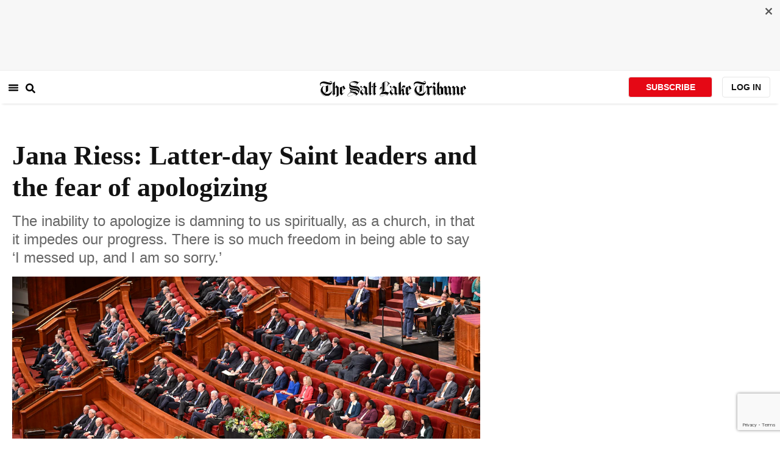

--- FILE ---
content_type: text/html; charset=utf-8
request_url: https://www.sltrib.com/religion/2022/10/14/jana-riess-latter-day-saint/
body_size: 62223
content:
<!DOCTYPE html><html lang="en"><head><title>Jana Riess: Latter-day Saint leaders and the fear of apologizing</title><meta id="viewport" name="viewport" content="width=device-width, initial-scale=1.0, user-scalable=yes, minimum-scale=0.5, maximum-scale=2.0"/><meta charset="utf-8"/><meta name="title" content="Jana Riess: Latter-day Saint leaders and the fear of apologizing"/><meta name="keywords" content="The Church of Jesus Christ of Latter-day Saints, David Bednar, Jeffrey Holland, Dallin Oaks"/><meta name="news_keywords" content="The Church of Jesus Christ of Latter-day Saints, David Bednar, Jeffrey Holland, Dallin Oaks"/><meta name="robots" content="index, follow, max-image-preview:large"/><meta name="description" content="Several years ago, apostle&lt;a href=&quot;https://www.deseret.com/2017/7/31/20616729/elder-holland-withdraws-church-news-missionary-story&quot;&gt; Jeffrey Holland publicly retracted a faith-promoting story&lt;/a&gt; he had shared in a training for mission leaders of The Church of Jesus Christ of Latter-day Saints. In the weeks after he first presented it, the story went viral on social media and was published in the Church News. Then Elder Holland learned that some elements of the story were not quite true."/><meta name="referrer" content="unsafe-url"/><meta name="apple-mobile-web-app-title" content="SLTrib"/><meta name="application-name" content="SLTrib"/><meta name="theme-color" content="#ffffff"/><meta name="msapplication-config" content="/pf/resources/favicons/browserconfig.xml?d=582"/><meta property="og:locale" content="en_US"/><meta property="og:site_name" content="The Salt Lake Tribune"/><meta property="og:title" name="og:title" content="Jana Riess: Latter-day Saint leaders and the fear of apologizing"/><meta property="og:image" itemProp="image" content="https://www.sltrib.com/resizer/v2/https%3A%2F%2Fcloudfront-us-east-1.images.arcpublishing.com%2Fsltrib%2FRGQ4T4LDU5BKHCMRRHDA4ANVJA.JPG?auth=e2e2331eea2d519bbd9b034132dbc1a86f08657e8ce836c87a5c98d41cebf444&amp;width=1200"/><meta property="og:description" content="Several years ago, apostle&lt;a href=&quot;https://www.deseret.com/2017/7/31/20616729/elder-holland-withdraws-church-news-missionary-story&quot;&gt; Jeffrey Holland publicly retracted a faith-promoting story&lt;/a&gt; he had shared in a training for mission leaders of The Church of Jesus Christ of Latter-day Saints. In the weeks after he first presented it, the story went viral on social media and was published in the Church News. Then Elder Holland learned that some elements of the story were not quite true."/><meta property="og:url" content="https://www.sltrib.com/religion/2022/10/14/jana-riess-latter-day-saint/"/><meta property="og:type" content="article"/><meta property="fb:app_id" content="913431655408104"/><meta name="twitter:title" content="Jana Riess: Latter-day Saint leaders and the fear of apologizing"/><meta name="twitter:image" content="https://www.sltrib.com/resizer/v2/https%3A%2F%2Fcloudfront-us-east-1.images.arcpublishing.com%2Fsltrib%2FRGQ4T4LDU5BKHCMRRHDA4ANVJA.JPG?auth=e2e2331eea2d519bbd9b034132dbc1a86f08657e8ce836c87a5c98d41cebf444&amp;width=1200"/><meta name="twitter:description" content="Several years ago, apostle&lt;a href=&quot;https://www.deseret.com/2017/7/31/20616729/elder-holland-withdraws-church-news-missionary-story&quot;&gt; Jeffrey Holland publicly retracted a faith-promoting story&lt;/a&gt; he had shared in a training for mission leaders of The Church of Jesus Christ of Latter-day Saints. In the weeks after he first presented it, the story went viral on social media and was published in the Church News. Then Elder Holland learned that some elements of the story were not quite true."/><meta name="twitter:site" content="@sltrib"/><meta name="twitter:card" content="summary_large_image"/><meta name="twitter:creator" content="@sltrib"/><meta name="distribution" content="global"/><meta name="rating" content="general"/><meta name="language" content="en_US"/><script src="https://cmp.osano.com/16BZCGRyQAUigbPI/5f685397-dc48-4433-b330-972e2c87c28d/osano.js"></script><link rel="stylesheet" type="text/css" charset="UTF-8" href="https://cdnjs.cloudflare.com/ajax/libs/slick-carousel/1.8.1/slick.min.css"/><link rel="stylesheet" type="text/css" href="https://cdnjs.cloudflare.com/ajax/libs/slick-carousel/1.8.1/slick-theme.min.css"/><meta itemProp="datePublished" content="2022-10-14T21:19:55.733Z"/><meta itemProp="pageType" content="article"/><link rel="canonical" href="https://www.sltrib.com/religion/2022/10/14/jana-riess-latter-day-saint/"/><link rel="alternate" type="application/rss+xml" href="https://www.sltrib.com/arc/outboundfeeds/rss/?outputType=xml"/><link rel="icon" type="image/x-icon" href="/pf/resources/favicon.ico?d=582"/><link rel="stylesheet" href="/pf/resources/css/main.css?d=582"/><link rel="stylesheet" href="/pf/resources/css/carousel.css?d=582"/><link rel="apple-touch-icon" sizes="180x180" href="/pf/resources/favicons/apple-touch-icon.png?d=582"/><link rel="icon" type="image/png" sizes="32x32" href="/pf/resources/favicons/favicon-32x32.png?d=582"/><link rel="icon" type="image/png" sizes="16x16" href="/pf/resources/favicons/favicon-16x16.png?d=582"/><link rel="manifest" href="/pf/resources/favicons/manifest.json?d=582"/><link rel="mask-icon" href="/pf/resources/favicons/safari-pinned-tab.svg?d=582" color="#5bbad5"/><link rel="shortcut icon" href="/pf/resources/favicons/favicon.ico?d=582"/><link rel="icon" type="image/png" sizes="192x192" href="/pf/resources/favicons/android-chrome-192x192.png?d=582"/><link href="https://mas.to/@sltrib" rel="me"/><meta name="google-site-verification" content="OBS8NfER2sTsXn0kFFxQIKihXG5dH9nq5qrvGZWhNmU"/><meta name="google" content="nopagereadaloud"/><link rel="preconnect" href="https://a.pub.network/"/><link rel="preconnect" href="https://b.pub.network/"/><link rel="preconnect" href="https://c.pub.network/"/><link rel="preconnect" href="https://d.pub.network/"/><link rel="preconnect" href="https://c.amazon-adsystem.com"/><link rel="preconnect" href="https://s.amazon-adsystem.com"/><link rel="preconnect" href="https://btloader.com/"/><link rel="preconnect" href="https://api.btloader.com/"/><link rel="preconnect" href="https://cdn.confiant-integrations.net"/><link rel="stylesheet" href="https://a.pub.network/sltrib-com/cls.css"/><noscript><img height="1" width="1" style="display:none" src="https://www.facebook.com/tr?id=1602919493094198&amp;ev=PageView&amp;noscript=1" alt="facebook-pixel"/></noscript><script type="application/ld+json">{"@context":"https://schema.org","@type":"Organization","url":"https://www.sltrib.com","logo":"https://local.sltrib.com/marketing/tribune_T.png"}</script><script type="application/ld+json">{"@context":"https://schema.org","@type":"BreadcrumbList","itemListElement":[{"@type":"ListItem","position":1,"name":"Religion","item":"https://sltrib.com/religion"}]}</script><script async="" src="https://accounts.google.com/gsi/client" defer=""></script><script async="" subscriptions-control="manual" src="https://news.google.com/swg/js/v1/swg.js"></script><script async="" src="https://news.google.com/swg/js/v1/swg-gaa.js"></script><script type="application/ld+json">{"@context":"https://schema.org","@type":"NewsArticle","isPartOf":{"@type":["CreativeWork","Product"],"name":"The Salt Lake Tribune","productID":"sltrib.com:showcase"},"publisher":{"@type":"Organization","name":"The Salt Lake Tribune"},"isAccessibleForFree":true,"dateModified":"2022-10-14T21:28:06.645Z","datePublished":"2022-10-14T21:19:55.733Z","headline":"Jana Riess: Latter-day Saint leaders and the fear of apologizing","image":["https://cloudfront-us-east-1.images.arcpublishing.com/sltrib/RGQ4T4LDU5BKHCMRRHDA4ANVJA.JPG"]}</script><script class="coral-script" src="https://sltrib.coral.coralproject.net/assets/js/embed.js"></script><script src="/pf/resources/js/freestar.js?d=582"></script><script type="application/javascript" id="polyfill-script">if(!Array.prototype.includes||!(window.Object && window.Object.assign)||!window.Promise||!window.Symbol||!window.fetch){document.write('<script type="application/javascript" src="/pf/dist/engine/polyfill.js?d=582&mxId=00000000" defer=""><\/script>')}</script><script id="fusion-engine-react-script" type="application/javascript" src="/pf/dist/engine/react.js?d=582&amp;mxId=00000000" defer=""></script><script id="fusion-engine-combinations-script" type="application/javascript" src="/pf/dist/components/combinations/default.js?d=582&amp;mxId=00000000" defer=""></script><link id="fusion-output-type-styles" rel="stylesheet" type="text/css" href="/pf/dist/components/output-types/default.css?d=582&amp;mxId=00000000"/><link id="fusion-template-styles" rel="stylesheet" type="text/css" href="/pf/dist/components/combinations/default.css?d=582&amp;mxId=00000000"/>
<script>(window.BOOMR_mq=window.BOOMR_mq||[]).push(["addVar",{"rua.upush":"false","rua.cpush":"true","rua.upre":"false","rua.cpre":"true","rua.uprl":"false","rua.cprl":"false","rua.cprf":"false","rua.trans":"SJ-f771c71b-d86e-406f-8c7d-5adbb36f9f59","rua.cook":"false","rua.ims":"false","rua.ufprl":"false","rua.cfprl":"false","rua.isuxp":"false","rua.texp":"norulematch","rua.ceh":"false","rua.ueh":"false","rua.ieh.st":"0"}]);</script>
                              <script>!function(e){var n="https://s.go-mpulse.net/boomerang/";if("False"=="True")e.BOOMR_config=e.BOOMR_config||{},e.BOOMR_config.PageParams=e.BOOMR_config.PageParams||{},e.BOOMR_config.PageParams.pci=!0,n="https://s2.go-mpulse.net/boomerang/";if(window.BOOMR_API_key="EQ5PL-TYNFS-SR6UD-ZERFB-E2CY6",function(){function e(){if(!o){var e=document.createElement("script");e.id="boomr-scr-as",e.src=window.BOOMR.url,e.async=!0,i.parentNode.appendChild(e),o=!0}}function t(e){o=!0;var n,t,a,r,d=document,O=window;if(window.BOOMR.snippetMethod=e?"if":"i",t=function(e,n){var t=d.createElement("script");t.id=n||"boomr-if-as",t.src=window.BOOMR.url,BOOMR_lstart=(new Date).getTime(),e=e||d.body,e.appendChild(t)},!window.addEventListener&&window.attachEvent&&navigator.userAgent.match(/MSIE [67]\./))return window.BOOMR.snippetMethod="s",void t(i.parentNode,"boomr-async");a=document.createElement("IFRAME"),a.src="about:blank",a.title="",a.role="presentation",a.loading="eager",r=(a.frameElement||a).style,r.width=0,r.height=0,r.border=0,r.display="none",i.parentNode.appendChild(a);try{O=a.contentWindow,d=O.document.open()}catch(_){n=document.domain,a.src="javascript:var d=document.open();d.domain='"+n+"';void(0);",O=a.contentWindow,d=O.document.open()}if(n)d._boomrl=function(){this.domain=n,t()},d.write("<bo"+"dy onload='document._boomrl();'>");else if(O._boomrl=function(){t()},O.addEventListener)O.addEventListener("load",O._boomrl,!1);else if(O.attachEvent)O.attachEvent("onload",O._boomrl);d.close()}function a(e){window.BOOMR_onload=e&&e.timeStamp||(new Date).getTime()}if(!window.BOOMR||!window.BOOMR.version&&!window.BOOMR.snippetExecuted){window.BOOMR=window.BOOMR||{},window.BOOMR.snippetStart=(new Date).getTime(),window.BOOMR.snippetExecuted=!0,window.BOOMR.snippetVersion=12,window.BOOMR.url=n+"EQ5PL-TYNFS-SR6UD-ZERFB-E2CY6";var i=document.currentScript||document.getElementsByTagName("script")[0],o=!1,r=document.createElement("link");if(r.relList&&"function"==typeof r.relList.supports&&r.relList.supports("preload")&&"as"in r)window.BOOMR.snippetMethod="p",r.href=window.BOOMR.url,r.rel="preload",r.as="script",r.addEventListener("load",e),r.addEventListener("error",function(){t(!0)}),setTimeout(function(){if(!o)t(!0)},3e3),BOOMR_lstart=(new Date).getTime(),i.parentNode.appendChild(r);else t(!1);if(window.addEventListener)window.addEventListener("load",a,!1);else if(window.attachEvent)window.attachEvent("onload",a)}}(),"".length>0)if(e&&"performance"in e&&e.performance&&"function"==typeof e.performance.setResourceTimingBufferSize)e.performance.setResourceTimingBufferSize();!function(){if(BOOMR=e.BOOMR||{},BOOMR.plugins=BOOMR.plugins||{},!BOOMR.plugins.AK){var n="true"=="true"?1:0,t="",a="amlyfyixeelfk2lofoqq-f-4b31a001a-clientnsv4-s.akamaihd.net",i="false"=="true"?2:1,o={"ak.v":"39","ak.cp":"589906","ak.ai":parseInt("634755",10),"ak.ol":"0","ak.cr":9,"ak.ipv":4,"ak.proto":"h2","ak.rid":"e75ab6","ak.r":43855,"ak.a2":n,"ak.m":"dscr","ak.n":"ff","ak.bpcip":"3.23.130.0","ak.cport":54746,"ak.gh":"23.33.23.199","ak.quicv":"","ak.tlsv":"tls1.3","ak.0rtt":"","ak.0rtt.ed":"","ak.csrc":"-","ak.acc":"","ak.t":"1768827809","ak.ak":"hOBiQwZUYzCg5VSAfCLimQ==MGZEV/[base64]/ABrCjlfOENK/Gx3yEKov+eKOif4m7lGdruPznd7Co+sPBl6FCSDktwFK5RckJw74u526oMQaEOYmI/cc9MAaSSZMviXkimuynfaeJ5AqpTuRfZpQQipVHIBcwvUsDfMKKRxVYApGOLfyQiLwACqlXWE2rOHBKvBPgG5gF8q5QBscloHh94c95zmWeDw68hL6J1kxDdY5W7d3gHZqbsblU=","ak.pv":"47","ak.dpoabenc":"","ak.tf":i};if(""!==t)o["ak.ruds"]=t;var r={i:!1,av:function(n){var t="http.initiator";if(n&&(!n[t]||"spa_hard"===n[t]))o["ak.feo"]=void 0!==e.aFeoApplied?1:0,BOOMR.addVar(o)},rv:function(){var e=["ak.bpcip","ak.cport","ak.cr","ak.csrc","ak.gh","ak.ipv","ak.m","ak.n","ak.ol","ak.proto","ak.quicv","ak.tlsv","ak.0rtt","ak.0rtt.ed","ak.r","ak.acc","ak.t","ak.tf"];BOOMR.removeVar(e)}};BOOMR.plugins.AK={akVars:o,akDNSPreFetchDomain:a,init:function(){if(!r.i){var e=BOOMR.subscribe;e("before_beacon",r.av,null,null),e("onbeacon",r.rv,null,null),r.i=!0}return this},is_complete:function(){return!0}}}}()}(window);</script></head><body><div id="fusion-app"><div class="article-layout-no-top-ad"><header id="navbar"><div class="stickyTopAd" data-test="sticky-ad"><div class="btn-close"><button type="button" data-test="close-button"><img src="[data-uri]" alt="Close ad"/></button></div><div style="display:none" id="f0fqA1GG4wHK38V" data-fusion-collection="features" data-fusion-type="freestar-ad/default" data-fusion-name="Freestar-Ad" data-fusion-message="Could not render component [features:freestar-ad/default]"></div></div><div style="display:none" id="f0fRPW69VCN37Dy" data-fusion-collection="features" data-fusion-type="_global/header-navigation-combined" data-fusion-name="Header Navigation Combined global" data-fusion-message="Could not render component [features:_global/header-navigation-combined]"></div><div style="display:none" id="f0fxeFcjKw6a123" data-fusion-collection="features" data-fusion-type="google-extended-acess/default" data-fusion-name="Google Extended Access" data-fusion-message="Could not render component [features:google-extended-acess/default]"></div></header><div class="scrollable-content"><div class="banner"></div></div><div class="scrollable-content half-container"><div class="row"><div class="full-width article-left-rail"><div class="vertical"><div class="article-head"><h1 class="headline">Jana Riess: Latter-day Saint leaders and the fear of apologizing</h1><h2 class="article-subheadline">The inability to apologize is damning to us spiritually, as a church, in that it impedes our progress. There is so much freedom in being able to say ‘I messed up, and I am so sorry.’  </h2><div class="image-rootLeft"><style data-emotion="css 1ez1ofp">.css-1ez1ofp .image-img{width:100%;height:auto;}.css-1ez1ofp .image-noHeight{height:auto;}.css-1ez1ofp .image-noWidth{width:100%;}.css-1ez1ofp .image-rootCenter{display:-webkit-box;display:-webkit-flex;display:-ms-flexbox;display:flex;-webkit-flex-direction:column;-ms-flex-direction:column;flex-direction:column;-webkit-align-items:center;-webkit-box-align:center;-ms-flex-align:center;align-items:center;}.css-1ez1ofp .image-rootLeft{display:-webkit-box;display:-webkit-flex;display:-ms-flexbox;display:flex;-webkit-flex-direction:column;-ms-flex-direction:column;flex-direction:column;-webkit-box-pack:start;-ms-flex-pack:start;-webkit-justify-content:flex-start;justify-content:flex-start;}</style><div class="css-1ez1ofp"><span class=" lazy-load-image-background " style="background-image:url(https://www.sltrib.com/resizer/v2/RGQ4T4LDU5BKHCMRRHDA4ANVJA.JPG?auth=7468f5fbab4ac85b77d6fd4f793b04876ffddfc7bb0d1c9e61804ea45034277d&amp;width=1024&amp;quality=88);background-size:100% 100%;color:transparent;display:inline-block;height:400;width:600"><span class="image-img" style="display:inline-block;border-radius:0;width:600;height:400"></span></span></div><p class="caption-credit">(The Church of Jesus Christ of Latter-day Saints)
Top leaders of The Church of Jesus Christ of Latter-day Saints at General Conference on Saturday, Oct. 1, 2022.</p></div><div style="display:none" id="f0fvPICkDdVr4HR" data-fusion-collection="features" data-fusion-type="article-byline/default" data-fusion-name="Article Byline v2 New" data-fusion-message="Could not render component [features:article-byline/default]"></div><div style="display:none" id="f0fSQqI7MjYN5RL" data-fusion-collection="features" data-fusion-type="article-group-buttons/default" data-fusion-name="Article Group Icons" data-fusion-message="Could not render component [features:article-group-buttons/default]"></div></div><div class="article-body-container" itemProp="articleBody"><p class="body-raw">Several years ago, apostle<a href="https://www.deseret.com/2017/7/31/20616729/elder-holland-withdraws-church-news-missionary-story"> Jeffrey Holland publicly retracted a faith-promoting story</a> he had shared in a training for mission leaders of The Church of Jesus Christ of Latter-day Saints. In the weeks after he first presented it, the story went viral on social media and was published in the Church News. Then Elder Holland learned that some elements of the story were not quite true.</p><p class="body-raw">So he did the classy thing, calling attention to the fact that the family in question had informed him the story was inaccurate. He asked church members to stop sharing it and preaching about it (which is why I am not recounting its details here), and he publicly thanked the family for bringing the error to his attention.</p><p class="body-raw">Then the story faded away, so much so that when I Googled it last week it took a couple of minutes even to find it. Elder Holland’s mea culpa had no lasting negative impact on the church, its reputation or its mission. He made a mistake; he acknowledged it openly; he corrected it. And we all moved on. Yawn.</p><div class="article-body-element" style="margin-top:20px"><div class="image-rootCenter"><style data-emotion="css 1ez1ofp">.css-1ez1ofp .image-img{width:100%;height:auto;}.css-1ez1ofp .image-noHeight{height:auto;}.css-1ez1ofp .image-noWidth{width:100%;}.css-1ez1ofp .image-rootCenter{display:-webkit-box;display:-webkit-flex;display:-ms-flexbox;display:flex;-webkit-flex-direction:column;-ms-flex-direction:column;flex-direction:column;-webkit-align-items:center;-webkit-box-align:center;-ms-flex-align:center;align-items:center;}.css-1ez1ofp .image-rootLeft{display:-webkit-box;display:-webkit-flex;display:-ms-flexbox;display:flex;-webkit-flex-direction:column;-ms-flex-direction:column;flex-direction:column;-webkit-box-pack:start;-ms-flex-pack:start;-webkit-justify-content:flex-start;justify-content:flex-start;}</style><div class="css-1ez1ofp"><span class=" lazy-load-image-background " style="background-image:url(https://www.sltrib.com/resizer/v2/GCVLQRJH5FHDHAIQQLMDLOKB6M.JPG?auth=48315c4a151e6aaa90877d62608620a526db92230c2f8ed26be3e32ec24f158c&amp;width=750&amp;quality=88);background-size:100% 100%;color:transparent;display:inline-block;height:400;width:600"><span class="image-img" style="display:inline-block;border-radius:0;width:600;height:400"></span></span></div><p class="caption-credit">(The Church of Jesus Christ of Latter-day Saints)
Apostle Jeffrey R. Holland speaks at General Conference on Sunday, Oct. 2, 2022.</p></div></div><p class="body-raw">The reason I was revisiting this incident last week was because of the less helpful way the church initially responded to<a href="https://religionnews.com/2022/10/06/lds-elder-and-former-college-president-may-have-plagiarized-general-conference-talk-david-bednar/"> Religion News Service’s reporting about portions of apostle David Bednar’s recent General Conference talk that appeared to be plagiarized verbatim</a> from a sermon by a deceased Protestant pastor. An RNS reporter brought the questionable passages to the attention of the church’s public affairs department, asking if the church wished to make a statement. The next day, it did:</p><p class="body-raw"><i>“Mr. Reid was mentioned by name [from the pulpit] and referenced on multiple occasions in footnotes. The transcript of his remarks is published for all to see. For those who would try to find fault, we would invite you to consider the spirit of his message.”</i></p><p class="body-raw">I’m noticing several developments here. First, the church appears to be claiming the footnotes and quotation marks — that were not present in the original published talk — had been there all along. (As though no one had thought to take screenshots in 2022?)</p><div class="article-body-element" style="margin-top:20px"><div class="image-rootCenter"><style data-emotion="css 1ez1ofp">.css-1ez1ofp .image-img{width:100%;height:auto;}.css-1ez1ofp .image-noHeight{height:auto;}.css-1ez1ofp .image-noWidth{width:100%;}.css-1ez1ofp .image-rootCenter{display:-webkit-box;display:-webkit-flex;display:-ms-flexbox;display:flex;-webkit-flex-direction:column;-ms-flex-direction:column;flex-direction:column;-webkit-align-items:center;-webkit-box-align:center;-ms-flex-align:center;align-items:center;}.css-1ez1ofp .image-rootLeft{display:-webkit-box;display:-webkit-flex;display:-ms-flexbox;display:flex;-webkit-flex-direction:column;-ms-flex-direction:column;flex-direction:column;-webkit-box-pack:start;-ms-flex-pack:start;-webkit-justify-content:flex-start;justify-content:flex-start;}</style><div class="css-1ez1ofp"><span class=" lazy-load-image-background " style="background-image:url(https://www.sltrib.com/resizer/v2/PE55BRJTKNCITKCJNKMN5FSZF4.JPG?auth=15debf60176ba291dc9563b748064a18facdda735d283dff1a3f8016eda04fca&amp;width=750&amp;quality=88);background-size:100% 100%;color:transparent;display:inline-block;height:400;width:600"><span class="image-img" style="display:inline-block;border-radius:0;width:600;height:400"></span></span></div><p class="caption-credit">(The Church of Jesus Christ of Latter-day Saints)
Apostle David A. Bednar speaks at General Conference on Sunday, Oct. 2, 2022.</p></div></div><p class="body-raw">Second, the church cast itself as the victim of fault-finders who dared to imagine that an apostle who had served as a university president should not plagiarize the writings of others.</p><p class="body-raw">And third, it invited us to consider “the spirit of his message.” This seemed to suggest that presenting someone else’s sermon as your own is fine as long as it was a good sermon.</p><p class="body-raw">At least, that is how the statement sounded to me personally. On the other hand, there exists the possibility that the spokesperson simply didn’t know that someone at the church had fixed the problems overnight, so that by the time he looked at the conference talk and crafted the church’s initial statement, everything looked fine, and he could not see why anyone would regard parts of the conference talk as plagiarized.</p><p class="body-raw">Let me be clear: I sincerely doubt Elder Bednar ever intended to commit plagiarism. What I imagine happened is he or an assistant had collected his notes on a particular biblical passage over time, and those notes included cut-and-pasted materials from various sources. I’m guessing these included the sermon from John O. Reid as well as his own previous sermons (Bednar also quoted a passage verbatim from <a href="https://abn.churchofjesuschrist.org/study/general-conference/2005/04/the-tender-mercies-of-the-lord?lang=eng&adobe_mc_ref=https://www.churchofjesuschrist.org/study/general-conference/2005/04/the-tender-mercies-of-the-lord">his own 2005 conference talk “The Tender Mercies of the Lord</a>”). Only they were not marked as previously published material. And then those sources likely got repurposed in this year’s conference talk and no one thought to run a plagiarism check on the finished product until it was too late.</p><div id="fusion-static-enter:P2D6H2A7ENEL3O72VNIODNEXR4" style="display:none" data-fusion-component="P2D6H2A7ENEL3O72VNIODNEXR4"></div><div class="raw-item"><script type="text/javascript" src="https://sltrib.formstack.com/forms/js.php/mormon_land_newsletter"></script><noscript><a href="https://sltrib.formstack.com/forms/mormon_land_newsletter" title="Online Form">Online Form - Mormon Land</a></noscript><div style="text-align:right; font-size:x-small;"><a href="http://www.formstack.com?utm_source=jsembed&utm_medium=product&utm_campaign=product+branding&fa=h,3815449" title="Powered by Formstack">Powered by Formstack</a></div></div><div id="fusion-static-exit:P2D6H2A7ENEL3O72VNIODNEXR4" style="display:none" data-fusion-component="P2D6H2A7ENEL3O72VNIODNEXR4"></div><p class="body-raw">It happens. Just <a href="https://www.nytimes.com/2002/02/23/us/historian-says-borrowing-was-wider-than-known.html">ask historian Doris Kearns Goodwin</a>. But what makes the church look worse than a small-scale plagiarism scandal that was likely accidental is the first statement’s essential denial that it happened or was in any way problematic.</p><p class="body-raw">I was heartened to see that in a follow-up email, the public relations spokesperson acknowledged an “editing oversight” and stated that once the errors were recognized, they were quickly corrected. I’m not sure if the second statement occurred because the spokesperson had at last understood that Elder Bednar’s talk had been doctored post-publication, but I’m grateful for the clarifying second statement.</p><p class="body-raw">It was not quite an apology, but it was a marked improvement from the church’s initial adversarial defensiveness that simply compounded the initial breach of trust.</p><p class="body-raw">It would have been helpful if the church practiced more transparency all down the line: transparency about how General Conference talks are written and whether assistants are involved, and also transparency about how the public affairs department gives official responses to media inquiries.</p><p class="body-raw">And it would have been even more helpful if Elder Bednar had issued an actual apology.</p><p class="body-raw">Apologies are painful to give, but they are vitally important. It’s hard to understand why the church is so allergic to apologies. We are a people who cry repentance, who preach a gospel of choice and accountability. We also preach that repentance will be followed by the fresh mercies of God.</p><p class="body-raw">But that’s for individuals, and apparently not for the church as an institution. In <a href="https://archive.sltrib.com/article.php?id=2108746&itype=CMSID">2015, apostle Dallin Oaks said that “the history of the church is not to seek apologies</a> or to give them” and that “we look forward and not backward.”</p><div class="article-body-element" style="margin-top:20px"><div class="image-rootCenter"><style data-emotion="css 1ez1ofp">.css-1ez1ofp .image-img{width:100%;height:auto;}.css-1ez1ofp .image-noHeight{height:auto;}.css-1ez1ofp .image-noWidth{width:100%;}.css-1ez1ofp .image-rootCenter{display:-webkit-box;display:-webkit-flex;display:-ms-flexbox;display:flex;-webkit-flex-direction:column;-ms-flex-direction:column;flex-direction:column;-webkit-align-items:center;-webkit-box-align:center;-ms-flex-align:center;align-items:center;}.css-1ez1ofp .image-rootLeft{display:-webkit-box;display:-webkit-flex;display:-ms-flexbox;display:flex;-webkit-flex-direction:column;-ms-flex-direction:column;flex-direction:column;-webkit-box-pack:start;-ms-flex-pack:start;-webkit-justify-content:flex-start;justify-content:flex-start;}</style><div class="css-1ez1ofp"><span class=" lazy-load-image-background " style="background-image:url(https://www.sltrib.com/resizer/v2/2Q5BOSYCWVEIPBY4CSZLENU3HY.jpg?auth=b58ad2f95ac341776b36e2f0927e65513a7be2be2d4dc2d1c380a1d106f78c93&amp;width=750&amp;quality=88);background-size:100% 100%;color:transparent;display:inline-block;height:400;width:600"><span class="image-img" style="display:inline-block;border-radius:0;width:600;height:400"></span></span></div><p class="caption-credit">(The Church of Jesus Christ of Latter-day Saints)
President Dallin H. Oaks speaks at General  Conference on Saturday morning, Oct. 1, 2022.</p></div></div><p class="body-raw">I’m interested in knowing why this is our approach, especially when there is so much research lately about the power of apologies in building trust. <a href="https://hbr.org/2015/09/the-organizational-apology">Writing in the Harvard Business Review</a>, Maurice Schweitzer, Alison Wood Brooks and Adam D. Galinsky note that all companies need to apologize from time to time, and that a well-crafted and sincere apology “can restore balance or even improve relationships,” actually increasing rather than decreasing customers’ trust. One study cited in the article noted that in cases of medical malpractice, doctors were concerned that if they apologized for something they had done wrong, lawsuits would increase. The new approach actually had the opposite effect, resulting in less litigation, not more.</p><p class="body-raw">Obviously, the LDS Church is not a traditional “company” in a consumer sense, yet it is absolutely an institution built upon relationships. And healthy relationships depend upon humility and being accountable to one another.</p><p class="body-raw">The inability to apologize is damning to us spiritually, as a church. I mean “damning” in the Latter-day Saint sense of the word, that it impedes our progress. There is so much freedom in being able to say “I messed up, and I am so sorry.” President Oaks, now a member of the governing First Presidency, was right in saying we are a people who look forward, but we can’t do that in a meaningful way unless and until we’ve openly confronted the wrong we’ve done, too.</p><p class="body-raw">When the church fails to acknowledge even small mistakes — like when it appeared to be trying to pretend Elder Bednar’s plagiarism didn’t happen — it erodes its own credibility with the bigger things, such as <a href="https://www.sltrib.com/religion/2022/08/11/jana-riess-how-latter-day-saints/">how well it says it has handled cases of sexual abuse</a>.</p><p class="body-raw">We can do better than this.</p><p class="body-raw"><i>(The views expressed in this opinion piece do not necessarily reflect those of Religion News Service.)</i></p></div></div></div><div class="disappear"><div class="vertical"><div style="display:none" id="f0ftUI1JgEb33ts" data-fusion-collection="features" data-fusion-type="freestar-ad-with-height/default" data-fusion-name="sltrib_medrec_sidebar_atf" data-fusion-message="Could not render component [features:freestar-ad-with-height/default]"></div><div class="sponsored-card"><div class="sponsored-card__top-bar"></div><div class="sponsored-card__content"><h2 class="sponsored-card__label">Sponsored Story</h2><a href="/sponsored/2026/01/15/salt-lake-citys-newest-meal-prep" type="text" aria-label="foo" target="_blank" rel="noopener noreferrer" class="sponsored-card__headline-link"><h3 class="sponsored-card__headline" id="sponsored-article-link">Salt Lake City’s newest meal prep service brings personal chef quality &amp; convenience to your home</h3><p class="sponsored-card__text" id="sponsored-article-link">Sponsored: Led by Executive Chef Dallon Stewart, this Salt Lake local is changing the meal delivery scene.</p></a></div><div class="sponsored-card__bottom-bar"></div></div><div style="display:none" id="f0fIih6gUSOi4r" data-fusion-collection="features" data-fusion-type="freestar-ad-with-height/default" data-fusion-name="sltrib_medrec_sidebar_btf" data-fusion-message="Could not render component [features:freestar-ad-with-height/default]"></div></div></div></div></div><div class="half-container"><div class="row"><div class="col-12"><div style="display:none" id="f0ferFTGE9qQ2Hg" data-fusion-collection="features" data-fusion-type="_global/outbrain-ad" data-fusion-name="Outbrain Ad Global" data-fusion-message="Could not render component [features:_global/outbrain-ad]"></div></div></div></div><div id="article-bottom" class="half-container"></div><div id="the-latest" class="half-container"><div class="the-latest-ap"></div></div><div id="comments" class="comments half-container"><div style="display:none" id="f0fA5jFy5EEH288" data-fusion-collection="features" data-fusion-type="freestar-ad/default" data-fusion-name="Freestar-Ad - sltrib_incontent_flipp" data-fusion-message="Could not render component [features:freestar-ad/default]"></div><div class="two-columns-layout-comments "><div class="comment-left-rail"><div id="coral-static"><div id="coral_thread" style="width:145%;padding:0px;margin-left:-13px"></div></div></div><div class="comment-left-rail"></div></div><div class="article-byline-bottom"><div class="col-12 col-md-8 col-lg-9"><div class="row" style="margin-top:20px"><div data-testid="collection"><span class="article-byline-author" data-testid="Jana Riess | Religion News Service">By Jana Riess | Religion News Service</span></div><p class="donate-text" data-testid="donate-link"><b><u><a href="/donate">Donate to the newsroom now.</a></u></b> The Salt Lake Tribune, Inc. is a 501(c)(3) public charity and contributions are tax
          deductible</p></div></div></div></div><footer><div class="global-footer"><div class="with-copy container"><script src="https://js.adsrvr.org/up_loader.1.1.0.js" type="text/javascript"></script><script async="" src="/pf/resources/js/ballantine.js?d=582"></script><div class="row hidden-md-down"><div class="footer-block col-6 col-md-3"><div class="footer-column"><h5 class="footer-heading">CONNECT</h5><ul class="footer-list"><li><a href="https://www.facebook.com/saltlaketribune/" class="footer-item"><style data-emotion="css vubbuv">.css-vubbuv{-webkit-user-select:none;-moz-user-select:none;-ms-user-select:none;user-select:none;width:1em;height:1em;display:inline-block;fill:currentColor;-webkit-flex-shrink:0;-ms-flex-negative:0;flex-shrink:0;-webkit-transition:fill 200ms cubic-bezier(0.4, 0, 0.2, 1) 0ms;transition:fill 200ms cubic-bezier(0.4, 0, 0.2, 1) 0ms;font-size:1.5rem;}</style><svg class="MuiSvgIcon-root MuiSvgIcon-fontSizeMedium css-vubbuv" focusable="false" aria-hidden="true" viewBox="0 0 24 24" data-testid="FacebookIcon"><path d="M5 3h14a2 2 0 0 1 2 2v14a2 2 0 0 1-2 2H5a2 2 0 0 1-2-2V5a2 2 0 0 1 2-2m13 2h-2.5A3.5 3.5 0 0 0 12 8.5V11h-2v3h2v7h3v-7h3v-3h-3V9a1 1 0 0 1 1-1h2V5z"></path></svg> <span class="foot-indv-item">Facebook</span></a></li><li><a href="https://x.com/sltrib/" class="footer-item"><img src="https://www.sltrib.com/resizer/v2/S2JRURVUNZBUXGAJVY67HBTE6A.png?auth=6f97694ee8a43d294e97af9ab645cc3719955d95936eeab8cff5ebc501db5b08&amp;height=100&amp;quality=88" alt="twitter-logo" width="18" height="18" style="background-color:white;border-radius:4px;margin-left:3px;margin-right:2px"/> <span class="foot-indv-item">X</span></a></li><li><a href="https://www.instagram.com/sltrib/" class="footer-item"><style data-emotion="css vubbuv">.css-vubbuv{-webkit-user-select:none;-moz-user-select:none;-ms-user-select:none;user-select:none;width:1em;height:1em;display:inline-block;fill:currentColor;-webkit-flex-shrink:0;-ms-flex-negative:0;flex-shrink:0;-webkit-transition:fill 200ms cubic-bezier(0.4, 0, 0.2, 1) 0ms;transition:fill 200ms cubic-bezier(0.4, 0, 0.2, 1) 0ms;font-size:1.5rem;}</style><svg class="MuiSvgIcon-root MuiSvgIcon-fontSizeMedium css-vubbuv" focusable="false" aria-hidden="true" viewBox="0 0 24 24" data-testid="InstagramIcon"><path d="M7.8 2h8.4C19.4 2 22 4.6 22 7.8v8.4a5.8 5.8 0 0 1-5.8 5.8H7.8C4.6 22 2 19.4 2 16.2V7.8A5.8 5.8 0 0 1 7.8 2m-.2 2A3.6 3.6 0 0 0 4 7.6v8.8C4 18.39 5.61 20 7.6 20h8.8a3.6 3.6 0 0 0 3.6-3.6V7.6C20 5.61 18.39 4 16.4 4H7.6m9.65 1.5a1.25 1.25 0 0 1 1.25 1.25A1.25 1.25 0 0 1 17.25 8 1.25 1.25 0 0 1 16 6.75a1.25 1.25 0 0 1 1.25-1.25M12 7a5 5 0 0 1 5 5 5 5 0 0 1-5 5 5 5 0 0 1-5-5 5 5 0 0 1 5-5m0 2a3 3 0 0 0-3 3 3 3 0 0 0 3 3 3 3 0 0 0 3-3 3 3 0 0 0-3-3z"></path></svg> <span class="foot-indv-item">Instagram</span></a></li><li><a href="https://www.youtube.com/user/sltrib/" class="footer-item"><style data-emotion="css vubbuv">.css-vubbuv{-webkit-user-select:none;-moz-user-select:none;-ms-user-select:none;user-select:none;width:1em;height:1em;display:inline-block;fill:currentColor;-webkit-flex-shrink:0;-ms-flex-negative:0;flex-shrink:0;-webkit-transition:fill 200ms cubic-bezier(0.4, 0, 0.2, 1) 0ms;transition:fill 200ms cubic-bezier(0.4, 0, 0.2, 1) 0ms;font-size:1.5rem;}</style><svg class="MuiSvgIcon-root MuiSvgIcon-fontSizeMedium css-vubbuv" focusable="false" aria-hidden="true" viewBox="0 0 24 24" data-testid="YouTubeIcon"><path d="M10 15l5.19-3L10 9v6m11.56-7.83c.13.47.22 1.1.28 1.9.07.8.1 1.49.1 2.09L22 12c0 2.19-.16 3.8-.44 4.83-.25.9-.83 1.48-1.73 1.73-.47.13-1.33.22-2.65.28-1.3.07-2.49.1-3.59.1L12 19c-4.19 0-6.8-.16-7.83-.44-.9-.25-1.48-.83-1.73-1.73-.13-.47-.22-1.1-.28-1.9-.07-.8-.1-1.49-.1-2.09L2 12c0-2.19.16-3.8.44-4.83.25-.9.83-1.48 1.73-1.73.47-.13 1.33-.22 2.65-.28 1.3-.07 2.49-.1 3.59-.1L12 5c4.19 0 6.8.16 7.83.44.9.25 1.48.83 1.73 1.73z"></path></svg> <span class="foot-indv-item">YouTube</span></a></li><li><a href="/rss/" class="footer-item"><style data-emotion="css vubbuv">.css-vubbuv{-webkit-user-select:none;-moz-user-select:none;-ms-user-select:none;user-select:none;width:1em;height:1em;display:inline-block;fill:currentColor;-webkit-flex-shrink:0;-ms-flex-negative:0;flex-shrink:0;-webkit-transition:fill 200ms cubic-bezier(0.4, 0, 0.2, 1) 0ms;transition:fill 200ms cubic-bezier(0.4, 0, 0.2, 1) 0ms;font-size:1.5rem;}</style><svg class="MuiSvgIcon-root MuiSvgIcon-fontSizeMedium css-vubbuv" focusable="false" aria-hidden="true" viewBox="0 0 24 24" data-testid="RssFeedIcon"><circle cx="6.18" cy="17.82" r="2.18"></circle><path d="M4 4.44v2.83c7.03 0 12.73 5.7 12.73 12.73h2.83c0-8.59-6.97-15.56-15.56-15.56m0 5.66v2.83c3.9 0 7.07 3.17 7.07 7.07h2.83c0-5.47-4.43-9.9-9.9-9.9"></path></svg> <span class="foot-indv-item">RSS</span></a></li><li><a href="https://apps.apple.com/ai/app/salt-lake-tribune-eedition/id995297003" class="footer-item"><img style="height:40px;padding:4px" src="https://www.sltrib.com/resizer/v2/YGK4MOY7CNFNRMYWMTTPFDOMCI.png?auth=7c8ecd93d3eb36d6fdde2400ab3650dc88d52714be2fda9155a5f4abe0b43e8c&amp;width=200&amp;quality=100"/> <span class="foot-indv-item"></span></a></li><li><a href="https://play.google.com/store/apps/details?id=com.saltlaketribune.android.prod&amp;hl=en_US&amp;gl=US" class="footer-item"><img style="height:40px;width:98.6px;margin-top:-10px" src="https://www.sltrib.com/resizer/v2/PI6RFGVVV5CYLIXIYBETYQIUYY.png?auth=06db741726c8486e67a60a0529a1ea780a7e7d896eb72e0f6b4d9dc6a8369618&amp;width=200&amp;quality=100"/> <span class="foot-indv-item"></span></a></li></ul></div></div><div class="footer-block col-6 col-md-3"><div class="footer-column"><h5 class="footer-heading">SUBSCRIPTIONS</h5><ul class="footer-list"><li><a href="https://sltiservices.navigacloud.com/cmo_slt-c-cmdb-01/subscriber/web/startoffers.html" class="footer-item"><span class="foot-indv-item">Subscribe to Print + Digital</span></a></li><li><a href="/support/" class="footer-item"><span class="foot-indv-item">Subscribe to Digital Only</span></a></li><li><a href="/activate-digital-subscription/" class="footer-item"><span class="foot-indv-item">Digital Access for Print Subscribers</span></a></li><li><a href="/newsletters/" class="footer-item"><span class="foot-indv-item">Email Newsletters</span></a></li><li><a href="https://sltiservices.navigacloud.com/cmo_slt-c-cmdb-01/subscriber/web/signin.html" class="footer-item"><span class="foot-indv-item">Login to your Print Account</span></a></li><li><a href="/my-account/" class="footer-item"><span class="foot-indv-item">Login to your Digital Account</span></a></li><li><a href="/digital-subscriptions-faq/" class="footer-item"><span class="foot-indv-item">Subscription FAQs</span></a></li><li><a href="/contact-us/" class="footer-item"><span class="foot-indv-item">Help and Contact Info</span></a></li><li><a href="/gift-subscription/" class="footer-item"><span class="foot-indv-item">Gift Subscriptions</span></a></li></ul></div></div><div class="footer-block col-6 col-md-3"><div class="footer-column"><h5 class="footer-heading">ABOUT US</h5><ul class="footer-list"><li><a href="/about-us/#our-history" class="footer-item"><span class="foot-indv-item">History and Mission</span></a></li><li><a href="/about-us/#nonprofit" class="footer-item"><span class="foot-indv-item">Our Nonprofit Model</span></a></li><li><a href="/board-and-advisers/" class="footer-item"><span class="foot-indv-item">Board and Advisers</span></a></li><li><a href="/staff/" class="footer-item"><span class="foot-indv-item">Officers and Staff</span></a></li><li><a href="/supporters/" class="footer-item"><span class="foot-indv-item">Supporters</span></a></li><li><a href="/reports/" class="footer-item"><span class="foot-indv-item">Tax Filing and Governance</span></a></li><li><a href="/opinion/submission/" class="footer-item"><span class="foot-indv-item">Share Your Opinion</span></a></li><li><a href="/opinion/editorial-board/" class="footer-item"><span class="foot-indv-item">Meet the Editorial Board</span></a></li><li><a href="/privacy-policy/" class="footer-item"><span class="foot-indv-item">Privacy Policy</span></a></li><li><a href="/privacy-policy/#california" class="footer-item"><span class="foot-indv-item">California Privacy</span></a></li><li><a href="/policies-and-ethics/" class="footer-item"><span class="foot-indv-item">Editorial Policies and Ethics</span></a></li></ul></div></div><div class="footer-block col-6 col-md-3"><div class="footer-column"><h5 class="footer-heading">MORE</h5><ul class="footer-list"><li><a href="/advertising/" class="footer-item"><span class="foot-indv-item">Advertise with Us</span></a></li><li><a href="/legal-notices/" class="footer-item"><span class="foot-indv-item">Legal Notices</span></a></li><li><a href="https://store.sltrib.com/" class="footer-item"><span class="foot-indv-item">Store</span></a></li><li><a href="https://digitalnewspapers.org/newspaper/?paper=Salt%20Lake%20Tribune" class="footer-item"><span class="foot-indv-item">Archives</span></a></li><li><a href="/tips/" class="footer-item"><span class="foot-indv-item">Story Tips</span></a></li><li><a href="/giving/" class="footer-item"><span class="foot-indv-item">Support The Tribune</span></a></li><li><a href="/fas/" class="footer-item"><span class="foot-indv-item">Join The First Amendment Society</span></a></li><li><a href="https://www.sltrib.com/gift-policy/" class="footer-item"><span class="foot-indv-item">Gift Acceptance Policy</span></a></li><li><a href="#" class="footer-item"><span class="foot-indv-item">Cookie Preferences</span></a></li><li><a href="/commenting-policy/" class="footer-item"><span class="foot-indv-item">Commenting Policy</span></a></li></ul></div></div></div><div class="hidden-md-up" style="width:100%"><div class="horizontal-separator"></div><div class="row v-space"><div class="col-6 links-foot-col"><a href="/about-us/" class="foot-link">ABOUT US</a><a href="/terms-of-service/" class="foot-link">TERMS OF SERVICE</a><a href="/privacy-policy/" class="foot-link">PRIVACY POLICY</a><a href="/policies-and-ethics/" class="foot-link">EDITORIAL POLICY</a><a href="/tips/" class="foot-link">NEWS TIPS</a><a href="/advertising/" class="foot-link">ADVERTISE</a><a href="/contact-us/" class="foot-link">CONTACT US/HELP</a><a href="/gift-policy/" class="foot-link">GIFT ACCEPTANCE POLICY</a></div><div class="col-6 links-foot-col"><a href="/subscribe/" class="foot-link">SUBSCRIBE</a><a href="https://sltiservices.navigacloud.com/cmo_slt-c-cmdb-01/subscriber/web/startoffers.html" class="foot-link">PRINT EDITION</a><a href="/newsletters/" class="foot-link">EMAIL NEWSLETTERS</a><a href="/fas/" class="foot-link">JOIN THE FIRST AMENDMENT SOCIETY</a><a href="/giving/" class="foot-link">SUPPORT THE TRIBUNE</a><a href="/opinion/submission/" class="foot-link">SHARE YOUR OPINION</a><a href="/opinion/editorial-board/" class="foot-link">MEET THE EDITORIAL BOARD</a><a href="#" class="foot-link">COOKIE PREFERENCES</a></div></div><div class="socialm-foot"><a href="https://x.com/sltrib" data-testid="sm-twitter" class="soc-med-item"><img src="/pf/resources/img/t-1.png?d=582" alt="twitter-logo" width="26" height="26" style="background-color:white"/></a><a href="https://www.instagram.com/sltrib/" data-testid="sm-instagram" class="soc-med-item" aria-label="Instagram"><style data-emotion="css vubbuv">.css-vubbuv{-webkit-user-select:none;-moz-user-select:none;-ms-user-select:none;user-select:none;width:1em;height:1em;display:inline-block;fill:currentColor;-webkit-flex-shrink:0;-ms-flex-negative:0;flex-shrink:0;-webkit-transition:fill 200ms cubic-bezier(0.4, 0, 0.2, 1) 0ms;transition:fill 200ms cubic-bezier(0.4, 0, 0.2, 1) 0ms;font-size:1.5rem;}</style><svg class="MuiSvgIcon-root MuiSvgIcon-fontSizeMedium css-vubbuv" focusable="false" aria-hidden="true" viewBox="0 0 24 24" data-testid="InstagramIcon" style="color:rgb(255,76,60);font-size:26px"><path d="M7.8 2h8.4C19.4 2 22 4.6 22 7.8v8.4a5.8 5.8 0 0 1-5.8 5.8H7.8C4.6 22 2 19.4 2 16.2V7.8A5.8 5.8 0 0 1 7.8 2m-.2 2A3.6 3.6 0 0 0 4 7.6v8.8C4 18.39 5.61 20 7.6 20h8.8a3.6 3.6 0 0 0 3.6-3.6V7.6C20 5.61 18.39 4 16.4 4H7.6m9.65 1.5a1.25 1.25 0 0 1 1.25 1.25A1.25 1.25 0 0 1 17.25 8 1.25 1.25 0 0 1 16 6.75a1.25 1.25 0 0 1 1.25-1.25M12 7a5 5 0 0 1 5 5 5 5 0 0 1-5 5 5 5 0 0 1-5-5 5 5 0 0 1 5-5m0 2a3 3 0 0 0-3 3 3 3 0 0 0 3 3 3 3 0 0 0 3-3 3 3 0 0 0-3-3z"></path></svg></a><a href="https://www.facebook.com/saltlaketribune/" data-testid="sm-facebook" class="soc-med-item" aria-label="Facebook"><style data-emotion="css vubbuv">.css-vubbuv{-webkit-user-select:none;-moz-user-select:none;-ms-user-select:none;user-select:none;width:1em;height:1em;display:inline-block;fill:currentColor;-webkit-flex-shrink:0;-ms-flex-negative:0;flex-shrink:0;-webkit-transition:fill 200ms cubic-bezier(0.4, 0, 0.2, 1) 0ms;transition:fill 200ms cubic-bezier(0.4, 0, 0.2, 1) 0ms;font-size:1.5rem;}</style><svg class="MuiSvgIcon-root MuiSvgIcon-fontSizeMedium css-vubbuv" focusable="false" aria-hidden="true" viewBox="0 0 24 24" data-testid="FacebookIcon" style="color:rgb(45,79,138);font-size:26px"><path d="M5 3h14a2 2 0 0 1 2 2v14a2 2 0 0 1-2 2H5a2 2 0 0 1-2-2V5a2 2 0 0 1 2-2m13 2h-2.5A3.5 3.5 0 0 0 12 8.5V11h-2v3h2v7h3v-7h3v-3h-3V9a1 1 0 0 1 1-1h2V5z"></path></svg></a></div><div class="row v-space" style="display:flex;justify-content:center"><a href="https://play.google.com/store/apps/details?id=com.saltlaketribune.android.prod&amp;hl=en_US&amp;gl=US" target="_blank" rel="noreferrer"><img height="40px" alt="google-play-badge" src="/pf/resources/img/googleplay.png?d=582"/></a><a href="https://apps.apple.com/ai/app/salt-lake-tribune-eedition/id995297003" target="_blank" rel="noreferrer"><img class="apple-download-badge" height="40px" alt="apple-store-badge" src="/pf/resources/img/applestore.png?d=582"/></a></div><div class="horizontal-separator last-sep-foot"></div></div><br/><div class="contact-cs hidden-md-down"><p>Report a missed paper by emailing <a href="mailto:subscribe@sltrib.com" class="contact-link">subscribe@sltrib.com</a> or calling <a href="tel:801-237-2900" class="contact-link">801-237-2900</a></p><p>For e-edition questions or comments, contact customer support <a href="tel:801-237-2900" class="contact-link">801-237-2900</a> or email <a href="mailto:subscribe@sltrib.com" class="contact-link">subscribe@sltrib.com</a></p></div><div class="copy-container row hidden-md-down"><div class="col-12 col-md-6 logo-column"><a href="/"><img src="/pf/resources/svg/sltrib-logo.svg?d=582" alt="The Salt Lake Tribune Logo" width="250" height="46" class="trib-svg-white"/></a></div><div class="col-12 col-md-6 copy-column"><p class="copy">sltrib.com © 1996-<!-- -->2026 <!-- -->The Salt Lake Tribune. All rights reserved.</p></div></div><div class="hidden-md-up v-space mobile-copyright"><a href="/"><img src="/pf/resources/svg/Trib_masthead_top_000000.svg?d=582" alt="The Salt Lake Tribune Logo" width="300" height="46"/></a></div></div></div></footer></div></div><script id="fusion-metadata" type="application/javascript">window.Fusion=window.Fusion||{};Fusion.arcSite="sltrib";Fusion.contextPath="/pf";Fusion.mxId="00000000";Fusion.deployment="582";Fusion.globalContent={"_id":"2HPH4RGBQVATHF7G6HK5W4YESI","type":"story","version":"0.10.7","content_elements":[{"_id":"AINSEQQKIVACZB4P6OMEJB33YQ","type":"text","additional_properties":{"_id":1665782391265},"content":"Several years ago, apostle<a href=\"https://www.deseret.com/2017/7/31/20616729/elder-holland-withdraws-church-news-missionary-story\"> Jeffrey Holland publicly retracted a faith-promoting story</a> he had shared in a training for mission leaders of The Church of Jesus Christ of Latter-day Saints. In the weeks after he first presented it, the story went viral on social media and was published in the Church News. Then Elder Holland learned that some elements of the story were not quite true."},{"_id":"DUQCN4BGC5DIHLS7HUUYDLGX5E","type":"text","additional_properties":{"_id":1665782391266},"content":"So he did the classy thing, calling attention to the fact that the family in question had informed him the story was inaccurate. He asked church members to stop sharing it and preaching about it (which is why I am not recounting its details here), and he publicly thanked the family for bringing the error to his attention."},{"_id":"DQBAMJM7WJFIXOPHEYI6PJYZ5U","type":"text","additional_properties":{"_id":1665782391267},"content":"Then the story faded away, so much so that when I Googled it last week it took a couple of minutes even to find it. Elder Holland’s mea culpa had no lasting negative impact on the church, its reputation or its mission. He made a mistake; he acknowledged it openly; he corrected it. And we all moved on. Yawn."},{"_id":"GCVLQRJH5FHDHAIQQLMDLOKB6M","additional_properties":{"fullSizeResizeUrl":"/resizer/jOq7NCOk-wPajir3ZxnJfRFV6jE=/arc-anglerfish-arc2-prod-sltrib/public/GCVLQRJH5FHDHAIQQLMDLOKB6M.JPG","galleries":[],"ingestionMethod":"manual","mime_type":"image/jpeg","originalName":"20221002_101412_CBell_CMB_3737.JPG","originalUrl":"https://cloudfront-us-east-1.images.arcpublishing.com/sltrib/GCVLQRJH5FHDHAIQQLMDLOKB6M.JPG","proxyUrl":"/resizer/jOq7NCOk-wPajir3ZxnJfRFV6jE=/arc-anglerfish-arc2-prod-sltrib/public/GCVLQRJH5FHDHAIQQLMDLOKB6M.JPG","published":true,"resizeUrl":"/resizer/jOq7NCOk-wPajir3ZxnJfRFV6jE=/arc-anglerfish-arc2-prod-sltrib/public/GCVLQRJH5FHDHAIQQLMDLOKB6M.JPG","restricted":false,"thumbnailResizeUrl":"/resizer/p_4SFUB4eAIgs1vxLKg5a849Izc=/300x0/arc-anglerfish-arc2-prod-sltrib/public/GCVLQRJH5FHDHAIQQLMDLOKB6M.JPG","version":0,"template_id":335,"_id":"2MAO7B367FDJZO434MIV26FIH4"},"address":{},"caption":"(The Church of Jesus Christ of Latter-day Saints)\nApostle Jeffrey R. Holland speaks at General Conference on Sunday, Oct. 2, 2022.","created_date":"2022-10-02T16:48:41Z","credits":{"affiliation":[]},"height":1600,"image_type":"photograph","last_updated_date":"2022-10-02T16:48:41Z","licensable":false,"owner":{"id":"sltrib","sponsored":false},"source":{"additional_properties":{"editor":"photo center"},"edit_url":"","system":"photo center"},"status":"","taxonomy":{"associated_tasks":[]},"type":"image","url":"https://cloudfront-us-east-1.images.arcpublishing.com/sltrib/GCVLQRJH5FHDHAIQQLMDLOKB6M.JPG","version":"0.10.3","width":2400,"syndication":{"external_distribution":false,"search":false}},{"_id":"CSVWOB4VGBESDMARAJDLIUIXQM","type":"text","additional_properties":{"_id":1665782391269},"content":"The reason I was revisiting this incident last week was because of the less helpful way the church initially responded to<a href=\"https://religionnews.com/2022/10/06/lds-elder-and-former-college-president-may-have-plagiarized-general-conference-talk-david-bednar/\"> Religion News Service’s reporting about portions of apostle David Bednar’s recent General Conference talk that appeared to be plagiarized verbatim</a> from a sermon by a deceased Protestant pastor. An RNS reporter brought the questionable passages to the attention of the church’s public affairs department, asking if the church wished to make a statement. The next day, it did:"},{"_id":"OM3RJTDMWZFDHOE34AMQFXLYE4","type":"text","additional_properties":{"_id":1665782391270},"content":"<i>“Mr. Reid was mentioned by name [from the pulpit] and referenced on multiple occasions in footnotes. The transcript of his remarks is published for all to see. For those who would try to find fault, we would invite you to consider the spirit of his message.”</i>"},{"_id":"3ALRKJSAGJGTBKQ7EFQZVGRWTQ","type":"text","additional_properties":{"_id":1665782391271},"content":"I’m noticing several developments here. First, the church appears to be claiming the footnotes and quotation marks — that were not present in the original published talk — had been there all along. (As though no one had thought to take screenshots in 2022?)"},{"_id":"PE55BRJTKNCITKCJNKMN5FSZF4","additional_properties":{"fullSizeResizeUrl":"/resizer/g7o8iO24AN7LGCsKk_GV_XS0dFI=/arc-anglerfish-arc2-prod-sltrib/public/PE55BRJTKNCITKCJNKMN5FSZF4.JPG","galleries":[],"ingestionMethod":"manual","mime_type":"image/jpeg","originalName":"20221002_111943_LNilsson_LES_1858.JPG","originalUrl":"https://cloudfront-us-east-1.images.arcpublishing.com/sltrib/PE55BRJTKNCITKCJNKMN5FSZF4.JPG","proxyUrl":"/resizer/g7o8iO24AN7LGCsKk_GV_XS0dFI=/arc-anglerfish-arc2-prod-sltrib/public/PE55BRJTKNCITKCJNKMN5FSZF4.JPG","published":true,"resizeUrl":"/resizer/g7o8iO24AN7LGCsKk_GV_XS0dFI=/arc-anglerfish-arc2-prod-sltrib/public/PE55BRJTKNCITKCJNKMN5FSZF4.JPG","restricted":false,"thumbnailResizeUrl":"/resizer/4kI7VELVl-eQryadR8B8psUdLfA=/300x0/arc-anglerfish-arc2-prod-sltrib/public/PE55BRJTKNCITKCJNKMN5FSZF4.JPG","version":0,"template_id":335,"_id":"AW5UL45SCFH2DLTOCGZBCO4EQM"},"address":{},"caption":"(The Church of Jesus Christ of Latter-day Saints)\nApostle David A. Bednar speaks at General Conference on Sunday, Oct. 2, 2022.","created_date":"2022-10-02T17:22:37Z","credits":{"affiliation":[]},"height":1792,"image_type":"photograph","last_updated_date":"2022-10-02T17:22:37Z","licensable":false,"owner":{"id":"sltrib","sponsored":false},"source":{"additional_properties":{"editor":"photo center"},"edit_url":"","system":"photo center"},"status":"","taxonomy":{"associated_tasks":[]},"type":"image","url":"https://cloudfront-us-east-1.images.arcpublishing.com/sltrib/PE55BRJTKNCITKCJNKMN5FSZF4.JPG","version":"0.10.3","width":2688,"syndication":{"external_distribution":false,"search":false}},{"_id":"P6LIRBKJZZDDJIT2LQECYJUR7I","type":"text","additional_properties":{"_id":1665782391273},"content":"Second, the church cast itself as the victim of fault-finders who dared to imagine that an apostle who had served as a university president should not plagiarize the writings of others."},{"_id":"IGAC2Q24LBBCDH4RHPUSDEOPLU","type":"text","additional_properties":{"_id":1665782391274},"content":"And third, it invited us to consider “the spirit of his message.” This seemed to suggest that presenting someone else’s sermon as your own is fine as long as it was a good sermon."},{"_id":"JLRXB3RIRJEOBD64KKGYSZ6ZJI","type":"text","additional_properties":{"_id":1665782391275},"content":"At least, that is how the statement sounded to me personally. On the other hand, there exists the possibility that the spokesperson simply didn’t know that someone at the church had fixed the problems overnight, so that by the time he looked at the conference talk and crafted the church’s initial statement, everything looked fine, and he could not see why anyone would regard parts of the conference talk as plagiarized."},{"_id":"RCTTHS7UXVDZBIQ7R2OZGU5HU4","type":"text","additional_properties":{"_id":1665782391276},"content":"Let me be clear: I sincerely doubt Elder Bednar ever intended to commit plagiarism. What I imagine happened is he or an assistant had collected his notes on a particular biblical passage over time, and those notes included cut-and-pasted materials from various sources. I’m guessing these included the sermon from John O. Reid as well as his own previous sermons (Bednar also quoted a passage verbatim from <a href=\"https://abn.churchofjesuschrist.org/study/general-conference/2005/04/the-tender-mercies-of-the-lord?lang=eng&adobe_mc_ref=https://www.churchofjesuschrist.org/study/general-conference/2005/04/the-tender-mercies-of-the-lord\">his own 2005 conference talk “The Tender Mercies of the Lord</a>”). Only they were not marked as previously published material. And then those sources likely got repurposed in this year’s conference talk and no one thought to run a plagiarism check on the finished product until it was too late."},{"_id":"P2D6H2A7ENEL3O72VNIODNEXR4","type":"raw_html","additional_properties":{"_id":"D2I72C745RDOBCFJ6GK6ANJ27E"},"content":"<script type=\"text/javascript\" src=\"https://sltrib.formstack.com/forms/js.php/mormon_land_newsletter\"><\/script><noscript><a href=\"https://sltrib.formstack.com/forms/mormon_land_newsletter\" title=\"Online Form\">Online Form - Mormon Land</a></noscript><div style=\"text-align:right; font-size:x-small;\"><a href=\"http://www.formstack.com?utm_source=jsembed&utm_medium=product&utm_campaign=product+branding&fa=h,3815449\" title=\"Powered by Formstack\">Powered by Formstack</a></div>"},{"_id":"EJKX5DWSR5AQBH4Q4FNAWAOLHY","type":"text","additional_properties":{"_id":1665782391277},"content":"It happens. Just <a href=\"https://www.nytimes.com/2002/02/23/us/historian-says-borrowing-was-wider-than-known.html\">ask historian Doris Kearns Goodwin</a>. But what makes the church look worse than a small-scale plagiarism scandal that was likely accidental is the first statement’s essential denial that it happened or was in any way problematic."},{"_id":"IYZ4HJKUEBBMPGAGGDDB6EMATU","type":"text","additional_properties":{"_id":1665782391278},"content":"I was heartened to see that in a follow-up email, the public relations spokesperson acknowledged an “editing oversight” and stated that once the errors were recognized, they were quickly corrected. I’m not sure if the second statement occurred because the spokesperson had at last understood that Elder Bednar’s talk had been doctored post-publication, but I’m grateful for the clarifying second statement."},{"_id":"IHAYJXGG55HYPFTZWQY5TZHLTM","type":"text","additional_properties":{"_id":1665782391279},"content":"It was not quite an apology, but it was a marked improvement from the church’s initial adversarial defensiveness that simply compounded the initial breach of trust."},{"_id":"IHHVTA42C5G43KTZVMH5CYOMYE","type":"text","additional_properties":{"_id":1665782391280},"content":"It would have been helpful if the church practiced more transparency all down the line: transparency about how General Conference talks are written and whether assistants are involved, and also transparency about how the public affairs department gives official responses to media inquiries."},{"_id":"TMUKEPRWK5CTNDLTNPZFOJEZG4","type":"text","additional_properties":{"_id":1665782391281},"content":"And it would have been even more helpful if Elder Bednar had issued an actual apology."},{"_id":"4ZBPF6N3SRHPRJMNZOGDDZ7QZQ","type":"text","additional_properties":{"_id":1665782391282},"content":"Apologies are painful to give, but they are vitally important. It’s hard to understand why the church is so allergic to apologies. We are a people who cry repentance, who preach a gospel of choice and accountability. We also preach that repentance will be followed by the fresh mercies of God."},{"_id":"CBEG4XJVTVHDDIFGIWSPWVRIJ4","type":"text","additional_properties":{"_id":1665782391283},"content":"But that’s for individuals, and apparently not for the church as an institution. In <a href=\"https://archive.sltrib.com/article.php?id=2108746&itype=CMSID\">2015, apostle Dallin Oaks said that “the history of the church is not to seek apologies</a> or to give them” and that “we look forward and not backward.”"},{"_id":"2Q5BOSYCWVEIPBY4CSZLENU3HY","additional_properties":{"fullSizeResizeUrl":"/resizer/nnrdR6_iD91E6XPEPvILWHICj6g=/arc-anglerfish-arc2-prod-sltrib/public/2Q5BOSYCWVEIPBY4CSZLENU3HY.jpg","galleries":[],"ingestionMethod":"manual","keywords":[""],"mime_type":"image/jpeg","originalName":"20221001_1006_MCoberly_12457.jpg","originalUrl":"https://cloudfront-us-east-1.images.arcpublishing.com/sltrib/2Q5BOSYCWVEIPBY4CSZLENU3HY.jpg","proxyUrl":"/resizer/nnrdR6_iD91E6XPEPvILWHICj6g=/arc-anglerfish-arc2-prod-sltrib/public/2Q5BOSYCWVEIPBY4CSZLENU3HY.jpg","published":true,"resizeUrl":"/resizer/nnrdR6_iD91E6XPEPvILWHICj6g=/arc-anglerfish-arc2-prod-sltrib/public/2Q5BOSYCWVEIPBY4CSZLENU3HY.jpg","restricted":false,"takenOn":"2022-10-01T16:06:14Z","thumbnailResizeUrl":"/resizer/5jGe1CALrONfgIBRqoeDSDydJ_E=/300x0/arc-anglerfish-arc2-prod-sltrib/public/2Q5BOSYCWVEIPBY4CSZLENU3HY.jpg","version":0,"template_id":335,"_id":"J2LDARADHVF53JWT2GAAK7Y63E"},"address":{},"caption":"(The Church of Jesus Christ of Latter-day Saints)\nPresident Dallin H. Oaks speaks at General  Conference on Saturday morning, Oct. 1, 2022.","created_date":"2022-10-01T16:18:47Z","credits":{"affiliation":[]},"height":1080,"image_type":"photograph","last_updated_date":"2022-10-01T16:18:47Z","licensable":false,"owner":{"id":"sltrib","sponsored":false},"source":{"additional_properties":{"editor":"photo center"},"edit_url":"","system":"photo center"},"status":"","taxonomy":{"associated_tasks":[]},"type":"image","url":"https://cloudfront-us-east-1.images.arcpublishing.com/sltrib/2Q5BOSYCWVEIPBY4CSZLENU3HY.jpg","version":"0.10.3","width":1920,"syndication":{"external_distribution":false,"search":false}},{"_id":"XLCVFWKF75C4BLMUVR4P72TIYQ","type":"text","additional_properties":{"_id":1665782391285},"content":"I’m interested in knowing why this is our approach, especially when there is so much research lately about the power of apologies in building trust. <a href=\"https://hbr.org/2015/09/the-organizational-apology\">Writing in the Harvard Business Review</a>, Maurice Schweitzer, Alison Wood Brooks and Adam D. Galinsky note that all companies need to apologize from time to time, and that a well-crafted and sincere apology “can restore balance or even improve relationships,” actually increasing rather than decreasing customers’ trust. One study cited in the article noted that in cases of medical malpractice, doctors were concerned that if they apologized for something they had done wrong, lawsuits would increase. The new approach actually had the opposite effect, resulting in less litigation, not more."},{"_id":"CWWEPLYFPNHJVEHRXB7PVT72SU","type":"text","additional_properties":{"_id":1665782391286},"content":"Obviously, the LDS Church is not a traditional “company” in a consumer sense, yet it is absolutely an institution built upon relationships. And healthy relationships depend upon humility and being accountable to one another."},{"_id":"KY47BFMYNBHTRMGW6KKXAI6A7I","type":"text","additional_properties":{"_id":1665782391287},"content":"The inability to apologize is damning to us spiritually, as a church. I mean “damning” in the Latter-day Saint sense of the word, that it impedes our progress. There is so much freedom in being able to say “I messed up, and I am so sorry.” President Oaks, now a member of the governing First Presidency, was right in saying we are a people who look forward, but we can’t do that in a meaningful way unless and until we’ve openly confronted the wrong we’ve done, too."},{"_id":"6OPRTEMAZBDOZL43ILEKF54GM4","type":"text","additional_properties":{"_id":1665782391288},"content":"When the church fails to acknowledge even small mistakes — like when it appeared to be trying to pretend Elder Bednar’s plagiarism didn’t happen — it erodes its own credibility with the bigger things, such as <a href=\"https://www.sltrib.com/religion/2022/08/11/jana-riess-how-latter-day-saints/\">how well it says it has handled cases of sexual abuse</a>."},{"_id":"52QTXTX6QRAZ7PD5OAONSOHTPQ","type":"text","additional_properties":{"_id":1665782391289},"content":"We can do better than this."},{"_id":"AVWEMDDHQFGIPKX6PDUEPUTN5E","type":"text","additional_properties":{"_id":1665782391290},"content":"<i>(The views expressed in this opinion piece do not necessarily reflect those of Religion News Service.)</i>"}],"created_date":"2022-10-14T21:13:08.261Z","revision":{"revision_id":"DGJEB5MZPRHBJB6MIRWQNQLU6U","parent_id":"APTNXQA4CRGSZJT2B2QYOVPQPA","editions":["default"],"branch":"default","published":true},"last_updated_date":"2022-10-14T21:28:06.645Z","headlines":{"basic":"Jana Riess: Latter-day Saint leaders and the fear of apologizing","meta_title":"","mobile":"","native":"","print":"","tablet":"","web":""},"owner":{"sponsored":false,"id":"sltrib"},"address":{},"workflow":{"status_code":3},"subheadlines":{"basic":"The inability to apologize is damning to us spiritually, as a church, in that it impedes our progress. There is so much freedom in being able to say ‘I messed up, and I am so sorry.’  "},"description":{"basic":""},"language":"en","label":{},"source":{"name":"sltrib","source_type":"staff","system":"composer"},"taxonomy":{"additional_properties":{"parent_site_primaries":[]},"primary_section":{"_id":"/religion","_website":"sltrib","type":"section","version":"0.6.0","name":"Religion","description":"Religion","path":"/religion","parent_id":"/","parent":{"default":"/"},"additional_properties":{"original":{"_id":"/religion","site":{"site_url":"http://www.sltrib.com/religion","site_title":"Religion","site_tagline":null,"site_about":null,"site_description":"Religion","site_keywords":"Religion","native_app_rendering":null,"pagebuilder_path_for_native_apps":"/religion/"},"social":{"twitter":null,"facebook":null,"rss":null,"archives":null},"_admin":{"tracking_node":null,"default_content":null,"alias_ids":["/religion"],"commercial_node":null},"story_list":{"story_list_content":{}},"navigation":{"nav_title":null,"display_in_top_strip":null,"nav_display":null},"in_the_news":{"in_the_news_usebasepage":"/in-the-news-forsections/","in_the_news_usesectionbar":"false","in_the_news_usefeature":null},"_website":"sltrib","name":"Religion","order":{"default":1004,"Mobile":1005},"parent":{"default":"/","Mobile":"/"},"ancestors":{"default":[],"Mobile":[]},"inactive":false,"node_type":"section"}}},"primary_site":{"_id":"/religion","type":"site","version":"0.5.8","name":"Religion","description":"Religion","path":"/religion","parent_id":"/","additional_properties":{"original":{"_id":"/religion","site":{"site_url":"http://www.sltrib.com/religion","site_title":"Religion","site_tagline":null,"site_about":null,"site_description":"Religion","site_keywords":"Religion","native_app_rendering":null,"pagebuilder_path_for_native_apps":"/religion/"},"social":{"twitter":null,"facebook":null,"rss":null,"archives":null},"_admin":{"tracking_node":null,"default_content":null,"alias_ids":["/religion"],"commercial_node":null},"story_list":{"story_list_content":{}},"navigation":{"nav_title":null,"display_in_top_strip":null,"nav_display":null},"in_the_news":{"in_the_news_usebasepage":"/in-the-news-forsections/","in_the_news_usesectionbar":"false","in_the_news_usefeature":null},"name":"Religion","order":{"default":1004,"Mobile":1005},"parent":{"default":"/","Mobile":"/"},"ancestors":{"default":[],"Mobile":[]},"inactive":false}}},"sections":[{"_id":"/religion","_website":"sltrib","type":"section","version":"0.6.0","name":"Religion","description":"Religion","path":"/religion","parent_id":"/","parent":{"default":"/"},"additional_properties":{"original":{"_id":"/religion","site":{"site_url":"http://www.sltrib.com/religion","site_title":"Religion","site_tagline":null,"site_about":null,"site_description":"Religion","site_keywords":"Religion","native_app_rendering":null,"pagebuilder_path_for_native_apps":"/religion/"},"social":{"twitter":null,"facebook":null,"rss":null,"archives":null},"_admin":{"tracking_node":null,"default_content":null,"alias_ids":["/religion"],"commercial_node":null},"story_list":{"story_list_content":{}},"navigation":{"nav_title":null,"display_in_top_strip":null,"nav_display":null},"in_the_news":{"in_the_news_usebasepage":"/in-the-news-forsections/","in_the_news_usesectionbar":"false","in_the_news_usefeature":null},"_website":"sltrib","name":"Religion","order":{"default":1004,"Mobile":1005},"parent":{"default":"/","Mobile":"/"},"ancestors":{"default":[],"Mobile":[]},"inactive":false,"node_type":"section"}},"_website_section_id":"sltrib./religion"}],"seo_keywords":["The Church of Jesus Christ of Latter-day Saints","David Bednar","Jeffrey Holland","Dallin Oaks"],"sites":[{"_id":"/religion","type":"site","version":"0.5.8","name":"Religion","description":"Religion","path":"/religion","parent_id":"/","additional_properties":{"original":{"_id":"/religion","site":{"site_url":"http://www.sltrib.com/religion","site_title":"Religion","site_tagline":null,"site_about":null,"site_description":"Religion","site_keywords":"Religion","native_app_rendering":null,"pagebuilder_path_for_native_apps":"/religion/"},"social":{"twitter":null,"facebook":null,"rss":null,"archives":null},"_admin":{"tracking_node":null,"default_content":null,"alias_ids":["/religion"],"commercial_node":null},"story_list":{"story_list_content":{}},"navigation":{"nav_title":null,"display_in_top_strip":null,"nav_display":null},"in_the_news":{"in_the_news_usebasepage":"/in-the-news-forsections/","in_the_news_usesectionbar":"false","in_the_news_usefeature":null},"name":"Religion","order":{"default":1004,"Mobile":1005},"parent":{"default":"/","Mobile":"/"},"ancestors":{"default":[],"Mobile":[]},"inactive":false}}}],"tags":[{"description":"staff-produced religion stories","slug":"local-religion","text":"local religion"}]},"promo_items":{"basic":{"_id":"RGQ4T4LDU5BKHCMRRHDA4ANVJA","additional_properties":{"fullSizeResizeUrl":"/resizer/cx1Jcq8tNwNH8CyTQvocBrZFDs8=/arc-anglerfish-arc2-prod-sltrib/public/RGQ4T4LDU5BKHCMRRHDA4ANVJA.JPG","galleries":[],"ingestionMethod":"manual","mime_type":"image/jpeg","originalName":"20221001_153823_LNilsson_LES_6030.JPG","originalUrl":"https://cloudfront-us-east-1.images.arcpublishing.com/sltrib/RGQ4T4LDU5BKHCMRRHDA4ANVJA.JPG","proxyUrl":"/resizer/cx1Jcq8tNwNH8CyTQvocBrZFDs8=/arc-anglerfish-arc2-prod-sltrib/public/RGQ4T4LDU5BKHCMRRHDA4ANVJA.JPG","published":true,"resizeUrl":"/resizer/cx1Jcq8tNwNH8CyTQvocBrZFDs8=/arc-anglerfish-arc2-prod-sltrib/public/RGQ4T4LDU5BKHCMRRHDA4ANVJA.JPG","restricted":false,"thumbnailResizeUrl":"/resizer/ZXf0ru_bhBzDhsryiS1p4DZXYUA=/300x0/arc-anglerfish-arc2-prod-sltrib/public/RGQ4T4LDU5BKHCMRRHDA4ANVJA.JPG","version":0,"template_id":335},"address":{},"caption":"(The Church of Jesus Christ of Latter-day Saints)\nTop leaders of The Church of Jesus Christ of Latter-day Saints at General Conference on Saturday, Oct. 1, 2022.","created_date":"2022-10-05T18:59:30Z","credits":{"affiliation":[]},"height":2752,"image_type":"photograph","last_updated_date":"2022-10-05T18:59:30Z","licensable":false,"owner":{"id":"sltrib","sponsored":false},"source":{"additional_properties":{"editor":"photo center"},"edit_url":"","system":"photo center"},"status":"","taxonomy":{"associated_tasks":[]},"type":"image","url":"https://cloudfront-us-east-1.images.arcpublishing.com/sltrib/RGQ4T4LDU5BKHCMRRHDA4ANVJA.JPG","version":"0.10.3","width":4128,"syndication":{"external_distribution":false,"search":false}}},"related_content":{"basic":[],"redirect":[]},"distributor":{"additional_properties":{},"category":"staff","name":"sltrib","subcategory":""},"canonical_website":"sltrib","geo":{},"planning":{"scheduling":{"planned_publish_date":"2022-10-15T12:00:41Z","will_have_image":true},"story_length":{"character_count_actual":7047,"inch_count_actual":32,"line_count_actual":64,"word_count_actual":1187}},"display_date":"2022-10-14T21:19:55.733Z","credits":{"by":[{"additional_properties":{"original":{"author_type":""}},"name":"Jana Riess | Religion News Service","org":"","type":"author"}]},"first_publish_date":"2022-10-14T21:19:55.733Z","websites":{"sltrib":{"website_section":{"_id":"/religion","_website":"sltrib","type":"section","version":"0.6.0","name":"Religion","description":"Religion","path":"/religion","parent_id":"/","parent":{"default":"/"},"additional_properties":{"original":{"_id":"/religion","site":{"site_url":"http://www.sltrib.com/religion","site_title":"Religion","site_tagline":null,"site_about":null,"site_description":"Religion","site_keywords":"Religion","native_app_rendering":null,"pagebuilder_path_for_native_apps":"/religion/"},"social":{"twitter":null,"facebook":null,"rss":null,"archives":null},"_admin":{"tracking_node":null,"default_content":null,"alias_ids":["/religion"],"commercial_node":null},"story_list":{"story_list_content":{}},"navigation":{"nav_title":null,"display_in_top_strip":null,"nav_display":null},"in_the_news":{"in_the_news_usebasepage":"/in-the-news-forsections/","in_the_news_usesectionbar":"false","in_the_news_usefeature":null},"_website":"sltrib","name":"Religion","order":{"default":1004,"Mobile":1005},"parent":{"default":"/","Mobile":"/"},"ancestors":{"default":[],"Mobile":[]},"inactive":false,"node_type":"section"}},"_website_section_id":"sltrib./religion"},"website_url":"/religion/2022/10/14/jana-riess-latter-day-saint"}},"additional_properties":{"has_published_copy":true,"is_published":true,"publish_date":"2022-10-14T21:24:09.008Z"},"publish_date":"2022-10-14T21:28:05.617Z","slug":"rns.riess.101522","canonical_url":"/religion/2022/10/14/jana-riess-latter-day-saint","publishing":{"scheduled_operations":{"publish_edition":[],"unpublish_edition":[]}},"website":"sltrib","website_url":"/religion/2022/10/14/jana-riess-latter-day-saint"};Fusion.globalContentConfig={"source":"arc-stories","query":{"uri":"/religion/2022/10/14/jana-riess-latter-day-saint/","articlePath":"/religion/2022/10/14/jana-riess-latter-day-saint","arc-site":"sltrib"}};Fusion.lastModified=1768827810121;Fusion.contentCache={"arc-signing-service":{"{\"id\":\"https://cloudfront-us-east-1.images.arcpublishing.com/sltrib/RGQ4T4LDU5BKHCMRRHDA4ANVJA.JPG\"}":{"data":{"hash":"e2e2331eea2d519bbd9b034132dbc1a86f08657e8ce836c87a5c98d41cebf444","type":"sha256","_id":"c58991463eb5f91ea22d68be05b315e37eee37e3c35512fa05b0318424e2d80d"},"expires":1800161237233,"lastModified":1768625237135},"{\"id\":\"GCVLQRJH5FHDHAIQQLMDLOKB6M\"}":{"data":{"hash":"48315c4a151e6aaa90877d62608620a526db92230c2f8ed26be3e32ec24f158c","type":"sha256","_id":"37b8f3d9f74b73946e9fd37a116750dbe1e5d28224ad8a9034c155863018421b"},"expires":1800184992732,"lastModified":1768648991609},"{\"id\":\"PE55BRJTKNCITKCJNKMN5FSZF4\"}":{"data":{"hash":"15debf60176ba291dc9563b748064a18facdda735d283dff1a3f8016eda04fca","type":"sha256","_id":"dca7e9c9c5a509bf1491c5e399b02f8b7ec93531971d756897af891d0114e461"},"expires":1800119153083,"lastModified":1768583152975},"{\"id\":\"2Q5BOSYCWVEIPBY4CSZLENU3HY\"}":{"data":{"hash":"b58ad2f95ac341776b36e2f0927e65513a7be2be2d4dc2d1c380a1d106f78c93","type":"sha256","_id":"35572db740b2ae9652c0378de71ce1efe009b134f35dbdea910209f1eddb3358"},"expires":1800227471610,"lastModified":1768691471532}},"single-story-v2-with-id-pub":{"{\"_id\":\"2HPH4RGBQVATHF7G6HK5W4YESI\",\"arc-site\":\"sltrib\",\"isPublished\":true}":{"data":{"_id":"2HPH4RGBQVATHF7G6HK5W4YESI","type":"story","version":"0.10.7","content_elements":[{"_id":"AINSEQQKIVACZB4P6OMEJB33YQ","type":"text","additional_properties":{"_id":1665782391265},"content":"Several years ago, apostle<a href=\"https://www.deseret.com/2017/7/31/20616729/elder-holland-withdraws-church-news-missionary-story\"> Jeffrey Holland publicly retracted a faith-promoting story</a> he had shared in a training for mission leaders of The Church of Jesus Christ of Latter-day Saints. In the weeks after he first presented it, the story went viral on social media and was published in the Church News. Then Elder Holland learned that some elements of the story were not quite true."},{"_id":"DUQCN4BGC5DIHLS7HUUYDLGX5E","type":"text","additional_properties":{"_id":1665782391266},"content":"So he did the classy thing, calling attention to the fact that the family in question had informed him the story was inaccurate. He asked church members to stop sharing it and preaching about it (which is why I am not recounting its details here), and he publicly thanked the family for bringing the error to his attention."},{"_id":"DQBAMJM7WJFIXOPHEYI6PJYZ5U","type":"text","additional_properties":{"_id":1665782391267},"content":"Then the story faded away, so much so that when I Googled it last week it took a couple of minutes even to find it. Elder Holland’s mea culpa had no lasting negative impact on the church, its reputation or its mission. He made a mistake; he acknowledged it openly; he corrected it. And we all moved on. Yawn."},{"_id":"GCVLQRJH5FHDHAIQQLMDLOKB6M","additional_properties":{"fullSizeResizeUrl":"/resizer/jOq7NCOk-wPajir3ZxnJfRFV6jE=/arc-anglerfish-arc2-prod-sltrib/public/GCVLQRJH5FHDHAIQQLMDLOKB6M.JPG","galleries":[],"ingestionMethod":"manual","mime_type":"image/jpeg","originalName":"20221002_101412_CBell_CMB_3737.JPG","originalUrl":"https://cloudfront-us-east-1.images.arcpublishing.com/sltrib/GCVLQRJH5FHDHAIQQLMDLOKB6M.JPG","proxyUrl":"/resizer/jOq7NCOk-wPajir3ZxnJfRFV6jE=/arc-anglerfish-arc2-prod-sltrib/public/GCVLQRJH5FHDHAIQQLMDLOKB6M.JPG","published":true,"resizeUrl":"/resizer/jOq7NCOk-wPajir3ZxnJfRFV6jE=/arc-anglerfish-arc2-prod-sltrib/public/GCVLQRJH5FHDHAIQQLMDLOKB6M.JPG","restricted":false,"thumbnailResizeUrl":"/resizer/p_4SFUB4eAIgs1vxLKg5a849Izc=/300x0/arc-anglerfish-arc2-prod-sltrib/public/GCVLQRJH5FHDHAIQQLMDLOKB6M.JPG","version":0,"template_id":335,"_id":"2MAO7B367FDJZO434MIV26FIH4"},"address":{},"caption":"(The Church of Jesus Christ of Latter-day Saints)\nApostle Jeffrey R. Holland speaks at General Conference on Sunday, Oct. 2, 2022.","created_date":"2022-10-02T16:48:41Z","credits":{"affiliation":[]},"height":1600,"image_type":"photograph","last_updated_date":"2022-10-02T16:48:41Z","licensable":false,"owner":{"id":"sltrib","sponsored":false},"source":{"additional_properties":{"editor":"photo center"},"edit_url":"","system":"photo center"},"status":"","taxonomy":{"associated_tasks":[]},"type":"image","url":"https://cloudfront-us-east-1.images.arcpublishing.com/sltrib/GCVLQRJH5FHDHAIQQLMDLOKB6M.JPG","version":"0.10.3","width":2400,"syndication":{"external_distribution":false,"search":false}},{"_id":"CSVWOB4VGBESDMARAJDLIUIXQM","type":"text","additional_properties":{"_id":1665782391269},"content":"The reason I was revisiting this incident last week was because of the less helpful way the church initially responded to<a href=\"https://religionnews.com/2022/10/06/lds-elder-and-former-college-president-may-have-plagiarized-general-conference-talk-david-bednar/\"> Religion News Service’s reporting about portions of apostle David Bednar’s recent General Conference talk that appeared to be plagiarized verbatim</a> from a sermon by a deceased Protestant pastor. An RNS reporter brought the questionable passages to the attention of the church’s public affairs department, asking if the church wished to make a statement. The next day, it did:"},{"_id":"OM3RJTDMWZFDHOE34AMQFXLYE4","type":"text","additional_properties":{"_id":1665782391270},"content":"<i>“Mr. Reid was mentioned by name [from the pulpit] and referenced on multiple occasions in footnotes. The transcript of his remarks is published for all to see. For those who would try to find fault, we would invite you to consider the spirit of his message.”</i>"},{"_id":"3ALRKJSAGJGTBKQ7EFQZVGRWTQ","type":"text","additional_properties":{"_id":1665782391271},"content":"I’m noticing several developments here. First, the church appears to be claiming the footnotes and quotation marks — that were not present in the original published talk — had been there all along. (As though no one had thought to take screenshots in 2022?)"},{"_id":"PE55BRJTKNCITKCJNKMN5FSZF4","additional_properties":{"fullSizeResizeUrl":"/resizer/g7o8iO24AN7LGCsKk_GV_XS0dFI=/arc-anglerfish-arc2-prod-sltrib/public/PE55BRJTKNCITKCJNKMN5FSZF4.JPG","galleries":[],"ingestionMethod":"manual","mime_type":"image/jpeg","originalName":"20221002_111943_LNilsson_LES_1858.JPG","originalUrl":"https://cloudfront-us-east-1.images.arcpublishing.com/sltrib/PE55BRJTKNCITKCJNKMN5FSZF4.JPG","proxyUrl":"/resizer/g7o8iO24AN7LGCsKk_GV_XS0dFI=/arc-anglerfish-arc2-prod-sltrib/public/PE55BRJTKNCITKCJNKMN5FSZF4.JPG","published":true,"resizeUrl":"/resizer/g7o8iO24AN7LGCsKk_GV_XS0dFI=/arc-anglerfish-arc2-prod-sltrib/public/PE55BRJTKNCITKCJNKMN5FSZF4.JPG","restricted":false,"thumbnailResizeUrl":"/resizer/4kI7VELVl-eQryadR8B8psUdLfA=/300x0/arc-anglerfish-arc2-prod-sltrib/public/PE55BRJTKNCITKCJNKMN5FSZF4.JPG","version":0,"template_id":335,"_id":"AW5UL45SCFH2DLTOCGZBCO4EQM"},"address":{},"caption":"(The Church of Jesus Christ of Latter-day Saints)\nApostle David A. Bednar speaks at General Conference on Sunday, Oct. 2, 2022.","created_date":"2022-10-02T17:22:37Z","credits":{"affiliation":[]},"height":1792,"image_type":"photograph","last_updated_date":"2022-10-02T17:22:37Z","licensable":false,"owner":{"id":"sltrib","sponsored":false},"source":{"additional_properties":{"editor":"photo center"},"edit_url":"","system":"photo center"},"status":"","taxonomy":{"associated_tasks":[]},"type":"image","url":"https://cloudfront-us-east-1.images.arcpublishing.com/sltrib/PE55BRJTKNCITKCJNKMN5FSZF4.JPG","version":"0.10.3","width":2688,"syndication":{"external_distribution":false,"search":false}},{"_id":"P6LIRBKJZZDDJIT2LQECYJUR7I","type":"text","additional_properties":{"_id":1665782391273},"content":"Second, the church cast itself as the victim of fault-finders who dared to imagine that an apostle who had served as a university president should not plagiarize the writings of others."},{"_id":"IGAC2Q24LBBCDH4RHPUSDEOPLU","type":"text","additional_properties":{"_id":1665782391274},"content":"And third, it invited us to consider “the spirit of his message.” This seemed to suggest that presenting someone else’s sermon as your own is fine as long as it was a good sermon."},{"_id":"JLRXB3RIRJEOBD64KKGYSZ6ZJI","type":"text","additional_properties":{"_id":1665782391275},"content":"At least, that is how the statement sounded to me personally. On the other hand, there exists the possibility that the spokesperson simply didn’t know that someone at the church had fixed the problems overnight, so that by the time he looked at the conference talk and crafted the church’s initial statement, everything looked fine, and he could not see why anyone would regard parts of the conference talk as plagiarized."},{"_id":"RCTTHS7UXVDZBIQ7R2OZGU5HU4","type":"text","additional_properties":{"_id":1665782391276},"content":"Let me be clear: I sincerely doubt Elder Bednar ever intended to commit plagiarism. What I imagine happened is he or an assistant had collected his notes on a particular biblical passage over time, and those notes included cut-and-pasted materials from various sources. I’m guessing these included the sermon from John O. Reid as well as his own previous sermons (Bednar also quoted a passage verbatim from <a href=\"https://abn.churchofjesuschrist.org/study/general-conference/2005/04/the-tender-mercies-of-the-lord?lang=eng&adobe_mc_ref=https://www.churchofjesuschrist.org/study/general-conference/2005/04/the-tender-mercies-of-the-lord\">his own 2005 conference talk “The Tender Mercies of the Lord</a>”). Only they were not marked as previously published material. And then those sources likely got repurposed in this year’s conference talk and no one thought to run a plagiarism check on the finished product until it was too late."},{"_id":"P2D6H2A7ENEL3O72VNIODNEXR4","type":"raw_html","additional_properties":{"_id":"D2I72C745RDOBCFJ6GK6ANJ27E"},"content":"<script type=\"text/javascript\" src=\"https://sltrib.formstack.com/forms/js.php/mormon_land_newsletter\"><\/script><noscript><a href=\"https://sltrib.formstack.com/forms/mormon_land_newsletter\" title=\"Online Form\">Online Form - Mormon Land</a></noscript><div style=\"text-align:right; font-size:x-small;\"><a href=\"http://www.formstack.com?utm_source=jsembed&utm_medium=product&utm_campaign=product+branding&fa=h,3815449\" title=\"Powered by Formstack\">Powered by Formstack</a></div>"},{"_id":"EJKX5DWSR5AQBH4Q4FNAWAOLHY","type":"text","additional_properties":{"_id":1665782391277},"content":"It happens. Just <a href=\"https://www.nytimes.com/2002/02/23/us/historian-says-borrowing-was-wider-than-known.html\">ask historian Doris Kearns Goodwin</a>. But what makes the church look worse than a small-scale plagiarism scandal that was likely accidental is the first statement’s essential denial that it happened or was in any way problematic."},{"_id":"IYZ4HJKUEBBMPGAGGDDB6EMATU","type":"text","additional_properties":{"_id":1665782391278},"content":"I was heartened to see that in a follow-up email, the public relations spokesperson acknowledged an “editing oversight” and stated that once the errors were recognized, they were quickly corrected. I’m not sure if the second statement occurred because the spokesperson had at last understood that Elder Bednar’s talk had been doctored post-publication, but I’m grateful for the clarifying second statement."},{"_id":"IHAYJXGG55HYPFTZWQY5TZHLTM","type":"text","additional_properties":{"_id":1665782391279},"content":"It was not quite an apology, but it was a marked improvement from the church’s initial adversarial defensiveness that simply compounded the initial breach of trust."},{"_id":"IHHVTA42C5G43KTZVMH5CYOMYE","type":"text","additional_properties":{"_id":1665782391280},"content":"It would have been helpful if the church practiced more transparency all down the line: transparency about how General Conference talks are written and whether assistants are involved, and also transparency about how the public affairs department gives official responses to media inquiries."},{"_id":"TMUKEPRWK5CTNDLTNPZFOJEZG4","type":"text","additional_properties":{"_id":1665782391281},"content":"And it would have been even more helpful if Elder Bednar had issued an actual apology."},{"_id":"4ZBPF6N3SRHPRJMNZOGDDZ7QZQ","type":"text","additional_properties":{"_id":1665782391282},"content":"Apologies are painful to give, but they are vitally important. It’s hard to understand why the church is so allergic to apologies. We are a people who cry repentance, who preach a gospel of choice and accountability. We also preach that repentance will be followed by the fresh mercies of God."},{"_id":"CBEG4XJVTVHDDIFGIWSPWVRIJ4","type":"text","additional_properties":{"_id":1665782391283},"content":"But that’s for individuals, and apparently not for the church as an institution. In <a href=\"https://archive.sltrib.com/article.php?id=2108746&itype=CMSID\">2015, apostle Dallin Oaks said that “the history of the church is not to seek apologies</a> or to give them” and that “we look forward and not backward.”"},{"_id":"2Q5BOSYCWVEIPBY4CSZLENU3HY","additional_properties":{"fullSizeResizeUrl":"/resizer/nnrdR6_iD91E6XPEPvILWHICj6g=/arc-anglerfish-arc2-prod-sltrib/public/2Q5BOSYCWVEIPBY4CSZLENU3HY.jpg","galleries":[],"ingestionMethod":"manual","keywords":[""],"mime_type":"image/jpeg","originalName":"20221001_1006_MCoberly_12457.jpg","originalUrl":"https://cloudfront-us-east-1.images.arcpublishing.com/sltrib/2Q5BOSYCWVEIPBY4CSZLENU3HY.jpg","proxyUrl":"/resizer/nnrdR6_iD91E6XPEPvILWHICj6g=/arc-anglerfish-arc2-prod-sltrib/public/2Q5BOSYCWVEIPBY4CSZLENU3HY.jpg","published":true,"resizeUrl":"/resizer/nnrdR6_iD91E6XPEPvILWHICj6g=/arc-anglerfish-arc2-prod-sltrib/public/2Q5BOSYCWVEIPBY4CSZLENU3HY.jpg","restricted":false,"takenOn":"2022-10-01T16:06:14Z","thumbnailResizeUrl":"/resizer/5jGe1CALrONfgIBRqoeDSDydJ_E=/300x0/arc-anglerfish-arc2-prod-sltrib/public/2Q5BOSYCWVEIPBY4CSZLENU3HY.jpg","version":0,"template_id":335,"_id":"J2LDARADHVF53JWT2GAAK7Y63E"},"address":{},"caption":"(The Church of Jesus Christ of Latter-day Saints)\nPresident Dallin H. Oaks speaks at General  Conference on Saturday morning, Oct. 1, 2022.","created_date":"2022-10-01T16:18:47Z","credits":{"affiliation":[]},"height":1080,"image_type":"photograph","last_updated_date":"2022-10-01T16:18:47Z","licensable":false,"owner":{"id":"sltrib","sponsored":false},"source":{"additional_properties":{"editor":"photo center"},"edit_url":"","system":"photo center"},"status":"","taxonomy":{"associated_tasks":[]},"type":"image","url":"https://cloudfront-us-east-1.images.arcpublishing.com/sltrib/2Q5BOSYCWVEIPBY4CSZLENU3HY.jpg","version":"0.10.3","width":1920,"syndication":{"external_distribution":false,"search":false}},{"_id":"XLCVFWKF75C4BLMUVR4P72TIYQ","type":"text","additional_properties":{"_id":1665782391285},"content":"I’m interested in knowing why this is our approach, especially when there is so much research lately about the power of apologies in building trust. <a href=\"https://hbr.org/2015/09/the-organizational-apology\">Writing in the Harvard Business Review</a>, Maurice Schweitzer, Alison Wood Brooks and Adam D. Galinsky note that all companies need to apologize from time to time, and that a well-crafted and sincere apology “can restore balance or even improve relationships,” actually increasing rather than decreasing customers’ trust. One study cited in the article noted that in cases of medical malpractice, doctors were concerned that if they apologized for something they had done wrong, lawsuits would increase. The new approach actually had the opposite effect, resulting in less litigation, not more."},{"_id":"CWWEPLYFPNHJVEHRXB7PVT72SU","type":"text","additional_properties":{"_id":1665782391286},"content":"Obviously, the LDS Church is not a traditional “company” in a consumer sense, yet it is absolutely an institution built upon relationships. And healthy relationships depend upon humility and being accountable to one another."},{"_id":"KY47BFMYNBHTRMGW6KKXAI6A7I","type":"text","additional_properties":{"_id":1665782391287},"content":"The inability to apologize is damning to us spiritually, as a church. I mean “damning” in the Latter-day Saint sense of the word, that it impedes our progress. There is so much freedom in being able to say “I messed up, and I am so sorry.” President Oaks, now a member of the governing First Presidency, was right in saying we are a people who look forward, but we can’t do that in a meaningful way unless and until we’ve openly confronted the wrong we’ve done, too."},{"_id":"6OPRTEMAZBDOZL43ILEKF54GM4","type":"text","additional_properties":{"_id":1665782391288},"content":"When the church fails to acknowledge even small mistakes — like when it appeared to be trying to pretend Elder Bednar’s plagiarism didn’t happen — it erodes its own credibility with the bigger things, such as <a href=\"https://www.sltrib.com/religion/2022/08/11/jana-riess-how-latter-day-saints/\">how well it says it has handled cases of sexual abuse</a>."},{"_id":"52QTXTX6QRAZ7PD5OAONSOHTPQ","type":"text","additional_properties":{"_id":1665782391289},"content":"We can do better than this."},{"_id":"AVWEMDDHQFGIPKX6PDUEPUTN5E","type":"text","additional_properties":{"_id":1665782391290},"content":"<i>(The views expressed in this opinion piece do not necessarily reflect those of Religion News Service.)</i>"}],"created_date":"2022-10-14T21:13:08.261Z","revision":{"revision_id":"DGJEB5MZPRHBJB6MIRWQNQLU6U","parent_id":"APTNXQA4CRGSZJT2B2QYOVPQPA","editions":["default"],"branch":"default","published":true},"last_updated_date":"2022-10-14T21:28:06.645Z","headlines":{"basic":"Jana Riess: Latter-day Saint leaders and the fear of apologizing","meta_title":"","mobile":"","native":"","print":"","tablet":"","web":""},"owner":{"sponsored":false,"id":"sltrib"},"address":{},"workflow":{"status_code":3},"subheadlines":{"basic":"The inability to apologize is damning to us spiritually, as a church, in that it impedes our progress. There is so much freedom in being able to say ‘I messed up, and I am so sorry.’  "},"description":{"basic":""},"language":"en","label":{},"source":{"name":"sltrib","source_type":"staff","system":"composer"},"taxonomy":{"additional_properties":{"parent_site_primaries":[]},"primary_section":{"_id":"/religion","_website":"sltrib","type":"section","version":"0.6.0","name":"Religion","description":"Religion","path":"/religion","parent_id":"/","parent":{"default":"/"},"additional_properties":{"original":{"_id":"/religion","site":{"site_url":"http://www.sltrib.com/religion","site_title":"Religion","site_tagline":null,"site_about":null,"site_description":"Religion","site_keywords":"Religion","native_app_rendering":null,"pagebuilder_path_for_native_apps":"/religion/"},"social":{"twitter":null,"facebook":null,"rss":null,"archives":null},"_admin":{"tracking_node":null,"default_content":null,"alias_ids":["/religion"],"commercial_node":null},"story_list":{"story_list_content":{}},"navigation":{"nav_title":null,"display_in_top_strip":null,"nav_display":null},"in_the_news":{"in_the_news_usebasepage":"/in-the-news-forsections/","in_the_news_usesectionbar":"false","in_the_news_usefeature":null},"_website":"sltrib","name":"Religion","order":{"default":1004,"Mobile":1005},"parent":{"default":"/","Mobile":"/"},"ancestors":{"default":[],"Mobile":[]},"inactive":false,"node_type":"section"}}},"primary_site":{"_id":"/religion","type":"site","version":"0.5.8","name":"Religion","description":"Religion","path":"/religion","parent_id":"/","additional_properties":{"original":{"_id":"/religion","site":{"site_url":"http://www.sltrib.com/religion","site_title":"Religion","site_tagline":null,"site_about":null,"site_description":"Religion","site_keywords":"Religion","native_app_rendering":null,"pagebuilder_path_for_native_apps":"/religion/"},"social":{"twitter":null,"facebook":null,"rss":null,"archives":null},"_admin":{"tracking_node":null,"default_content":null,"alias_ids":["/religion"],"commercial_node":null},"story_list":{"story_list_content":{}},"navigation":{"nav_title":null,"display_in_top_strip":null,"nav_display":null},"in_the_news":{"in_the_news_usebasepage":"/in-the-news-forsections/","in_the_news_usesectionbar":"false","in_the_news_usefeature":null},"name":"Religion","order":{"default":1004,"Mobile":1005},"parent":{"default":"/","Mobile":"/"},"ancestors":{"default":[],"Mobile":[]},"inactive":false}}},"sections":[{"_id":"/religion","_website":"sltrib","type":"section","version":"0.6.0","name":"Religion","description":"Religion","path":"/religion","parent_id":"/","parent":{"default":"/"},"additional_properties":{"original":{"_id":"/religion","site":{"site_url":"http://www.sltrib.com/religion","site_title":"Religion","site_tagline":null,"site_about":null,"site_description":"Religion","site_keywords":"Religion","native_app_rendering":null,"pagebuilder_path_for_native_apps":"/religion/"},"social":{"twitter":null,"facebook":null,"rss":null,"archives":null},"_admin":{"tracking_node":null,"default_content":null,"alias_ids":["/religion"],"commercial_node":null},"story_list":{"story_list_content":{}},"navigation":{"nav_title":null,"display_in_top_strip":null,"nav_display":null},"in_the_news":{"in_the_news_usebasepage":"/in-the-news-forsections/","in_the_news_usesectionbar":"false","in_the_news_usefeature":null},"_website":"sltrib","name":"Religion","order":{"default":1004,"Mobile":1005},"parent":{"default":"/","Mobile":"/"},"ancestors":{"default":[],"Mobile":[]},"inactive":false,"node_type":"section"}},"_website_section_id":"sltrib./religion"}],"seo_keywords":["The Church of Jesus Christ of Latter-day Saints","David Bednar","Jeffrey Holland","Dallin Oaks"],"sites":[{"_id":"/religion","type":"site","version":"0.5.8","name":"Religion","description":"Religion","path":"/religion","parent_id":"/","additional_properties":{"original":{"_id":"/religion","site":{"site_url":"http://www.sltrib.com/religion","site_title":"Religion","site_tagline":null,"site_about":null,"site_description":"Religion","site_keywords":"Religion","native_app_rendering":null,"pagebuilder_path_for_native_apps":"/religion/"},"social":{"twitter":null,"facebook":null,"rss":null,"archives":null},"_admin":{"tracking_node":null,"default_content":null,"alias_ids":["/religion"],"commercial_node":null},"story_list":{"story_list_content":{}},"navigation":{"nav_title":null,"display_in_top_strip":null,"nav_display":null},"in_the_news":{"in_the_news_usebasepage":"/in-the-news-forsections/","in_the_news_usesectionbar":"false","in_the_news_usefeature":null},"name":"Religion","order":{"default":1004,"Mobile":1005},"parent":{"default":"/","Mobile":"/"},"ancestors":{"default":[],"Mobile":[]},"inactive":false}}}],"tags":[{"description":"staff-produced religion stories","slug":"local-religion","text":"local religion"}]},"promo_items":{"basic":{"_id":"RGQ4T4LDU5BKHCMRRHDA4ANVJA","additional_properties":{"fullSizeResizeUrl":"/resizer/cx1Jcq8tNwNH8CyTQvocBrZFDs8=/arc-anglerfish-arc2-prod-sltrib/public/RGQ4T4LDU5BKHCMRRHDA4ANVJA.JPG","galleries":[],"ingestionMethod":"manual","mime_type":"image/jpeg","originalName":"20221001_153823_LNilsson_LES_6030.JPG","originalUrl":"https://cloudfront-us-east-1.images.arcpublishing.com/sltrib/RGQ4T4LDU5BKHCMRRHDA4ANVJA.JPG","proxyUrl":"/resizer/cx1Jcq8tNwNH8CyTQvocBrZFDs8=/arc-anglerfish-arc2-prod-sltrib/public/RGQ4T4LDU5BKHCMRRHDA4ANVJA.JPG","published":true,"resizeUrl":"/resizer/cx1Jcq8tNwNH8CyTQvocBrZFDs8=/arc-anglerfish-arc2-prod-sltrib/public/RGQ4T4LDU5BKHCMRRHDA4ANVJA.JPG","restricted":false,"thumbnailResizeUrl":"/resizer/ZXf0ru_bhBzDhsryiS1p4DZXYUA=/300x0/arc-anglerfish-arc2-prod-sltrib/public/RGQ4T4LDU5BKHCMRRHDA4ANVJA.JPG","version":0,"template_id":335},"address":{},"caption":"(The Church of Jesus Christ of Latter-day Saints)\nTop leaders of The Church of Jesus Christ of Latter-day Saints at General Conference on Saturday, Oct. 1, 2022.","created_date":"2022-10-05T18:59:30Z","credits":{"affiliation":[]},"height":2752,"image_type":"photograph","last_updated_date":"2022-10-05T18:59:30Z","licensable":false,"owner":{"id":"sltrib","sponsored":false},"source":{"additional_properties":{"editor":"photo center"},"edit_url":"","system":"photo center"},"status":"","taxonomy":{"associated_tasks":[]},"type":"image","url":"https://cloudfront-us-east-1.images.arcpublishing.com/sltrib/RGQ4T4LDU5BKHCMRRHDA4ANVJA.JPG","version":"0.10.3","width":4128,"syndication":{"external_distribution":false,"search":false},"auth":{"1":"7468f5fbab4ac85b77d6fd4f793b04876ffddfc7bb0d1c9e61804ea45034277d"}}},"related_content":{"basic":[],"redirect":[]},"distributor":{"additional_properties":{},"category":"staff","name":"sltrib","subcategory":""},"canonical_website":"sltrib","geo":{},"planning":{"scheduling":{"planned_publish_date":"2022-10-15T12:00:41Z","will_have_image":true},"story_length":{"character_count_actual":7047,"inch_count_actual":32,"line_count_actual":64,"word_count_actual":1187}},"display_date":"2022-10-14T21:19:55.733Z","credits":{"by":[{"additional_properties":{"original":{"author_type":""}},"name":"Jana Riess | Religion News Service","org":"","type":"author"}]},"first_publish_date":"2022-10-14T21:19:55.733Z","websites":{"sltrib":{"website_section":{"_id":"/religion","_website":"sltrib","type":"section","version":"0.6.0","name":"Religion","description":"Religion","path":"/religion","parent_id":"/","parent":{"default":"/"},"additional_properties":{"original":{"_id":"/religion","site":{"site_url":"http://www.sltrib.com/religion","site_title":"Religion","site_tagline":null,"site_about":null,"site_description":"Religion","site_keywords":"Religion","native_app_rendering":null,"pagebuilder_path_for_native_apps":"/religion/"},"social":{"twitter":null,"facebook":null,"rss":null,"archives":null},"_admin":{"tracking_node":null,"default_content":null,"alias_ids":["/religion"],"commercial_node":null},"story_list":{"story_list_content":{}},"navigation":{"nav_title":null,"display_in_top_strip":null,"nav_display":null},"in_the_news":{"in_the_news_usebasepage":"/in-the-news-forsections/","in_the_news_usesectionbar":"false","in_the_news_usefeature":null},"_website":"sltrib","name":"Religion","order":{"default":1004,"Mobile":1005},"parent":{"default":"/","Mobile":"/"},"ancestors":{"default":[],"Mobile":[]},"inactive":false,"node_type":"section"}},"_website_section_id":"sltrib./religion"},"website_url":"/religion/2022/10/14/jana-riess-latter-day-saint"}},"additional_properties":{"has_published_copy":true,"is_published":true,"publish_date":"2022-10-14T21:24:09.008Z"},"publish_date":"2022-10-14T21:28:05.617Z","slug":"rns.riess.101522","canonical_url":"/religion/2022/10/14/jana-riess-latter-day-saint","publishing":{"scheduled_operations":{"publish_edition":[],"unpublish_edition":[]}},"website":"sltrib","website_url":"/religion/2022/10/14/jana-riess-latter-day-saint"},"expires":1768828110087,"lastModified":1768827810052}},"arc-related-content":{"{\"articleId\":\"2HPH4RGBQVATHF7G6HK5W4YESI\"}":{"data":{"basic":[],"redirect":[],"_id":"e5e6c6360fa794f2ecce7cdced9b29108ad9043258738ef5726433e08c242d98"},"expires":1768828110085,"lastModified":1768827810061}},"arc-stories-elastic-search7-v2":{"{\"tag\":\"sponsored-article\"}":{"data":{"type":"results","version":"0.6.0","content_elements":[{"content_elements":[{"_id":"PPYVT4HED5DALMHQWRIADRKR3Q","additional_properties":{},"type":"text","content":"Salt Lake City has a new standard for meal prep. Avant Delivery offers fully cooked meals made in Salt Lake by classically trained chefs and delivered on Sundays in reusable containers. All meals are cooked locally, designed to reheat well, and delivered in a closed loop packaging system that eliminates single use waste. There is no subscription required to order meals."},{"_id":"JDBQFDKWAZDPXB3FBXEYF7W4CM","additional_properties":{},"type":"text","content":"Customers place orders by Friday at 2 PM. Meals are prepared over the weekend and delivered fresh on Sundays. On the following delivery, containers and insulated bags are returned, washed, sanitized, and reused. "},{"_id":"D4YHDYHYQFFFNMXTLSHQTDSW7I","additional_properties":{},"type":"text","content":"Avant addresses two common frustrations with meal delivery services in Salt Lake City: low food quality, and large amounts of single use packaging that end up in the trash. "},{"level":3,"_id":"N2WLDRMFBZBDXDATCEE44YOWZ4","additional_properties":{},"type":"header","content":"<b>Meal Highlights</b>"},{"_id":"ZB6534RAZFBCHK4X7Y7NQ4YWZM","additional_properties":{},"type":"text","content":"Avant’s menu rotates monthly, but several customer favorites return regularly. Dishes like Hawaiian Teriyaki Chicken, melt in your mouth Bohemian Braised Pork Shank, and home cooked Red Wine Braised Beef."},{"owner":{"sponsored":false,"id":"sltrib"},"address":{},"syndication":{"search":false,"external_distribution":false},"auth":{"1":"9ac3ce2978b0b9c3604f4fff77d536e5c3583bb45fdd33c43eedd7424ee0bea4"},"caption":"(sponsored, Avant Delivery) | Braised Bohemian Pork Shank with braised carrots and garlic mashed potatoes.","source":{"system":"photo center","edit_url":"","additional_properties":{"editor":"photo center"}},"taxonomy":{"associated_tasks":[]},"type":"image","version":"0.10.9","url":"https://cloudfront-us-east-1.images.arcpublishing.com/sltrib/PLQBODAHPBDKVITWOXRLJJJXYA.jpg","licensable":false,"credits":{"affiliation":[]},"subtitle":"","width":4000,"_id":"PLQBODAHPBDKVITWOXRLJJJXYA","additional_properties":{"fullSizeResizeUrl":"/resizer/v2/PLQBODAHPBDKVITWOXRLJJJXYA.jpg?auth=9ac3ce2978b0b9c3604f4fff77d536e5c3583bb45fdd33c43eedd7424ee0bea4","proxyUrl":"/resizer/v2/PLQBODAHPBDKVITWOXRLJJJXYA.jpg?auth=9ac3ce2978b0b9c3604f4fff77d536e5c3583bb45fdd33c43eedd7424ee0bea4","takenOn":"2025-02-09T18:25:24Z","originalUrl":"https://cloudfront-us-east-1.images.arcpublishing.com/sltrib/PLQBODAHPBDKVITWOXRLJJJXYA.jpg","published":true,"resizeUrl":"/resizer/v2/PLQBODAHPBDKVITWOXRLJJJXYA.jpg?auth=9ac3ce2978b0b9c3604f4fff77d536e5c3583bb45fdd33c43eedd7424ee0bea4","ingestionMethod":"manual","thumbnailResizeUrl":"/resizer/v2/PLQBODAHPBDKVITWOXRLJJJXYA.jpg?auth=9ac3ce2978b0b9c3604f4fff77d536e5c3583bb45fdd33c43eedd7424ee0bea4&width=300","version":0,"originalName":"Pork Shank.jpg","mime_type":"image/jpeg","restricted":false,"template_id":335,"galleries":[]},"created_date":"2026-01-07T20:56:52Z","last_updated_date":"2026-01-07T20:56:52Z","height":6000,"image_type":"photograph","status":""},{"level":3,"_id":"JUMAXD3UEREYLGH7DA4E56OM4M","additional_properties":{},"type":"header","content":"<b>Reuse That Is Easier Than Single Use</b>"},{"_id":"I3UKJLPG2JA65IL4WY5U2GT76Q","additional_properties":{},"type":"text","content":"Avant was founded by Sam Schwartz, a former professional big mountain skier who won the Junior World Tour Championship event at Snowbird in 2013. While Sam did not come from a culinary or technology background, his years skiing some of the world’s most demanding terrain shaped how he thinks about responsibility, consumption, and impact."},{"_id":"6RE2NVQG7FE6VGVPPQYU7WRPQY","additional_properties":{},"type":"text","content":"As meal delivery services grew in popularity during the COVID pandemic, Sam noticed that most companies relied on single use plastic trays, cardboard boxes, and insulation that filled up trash cans after one delivery. He noticed that even though customers care about sustainability, they needed the convenience of single use to accommodate their busy lives."},{"_id":"2AZ5X32DFRHFBI5KDX5GP7J23Y","additional_properties":{},"type":"text","content":"Avant was designed around a simple principle: reuse has to be easier than throwing something away. Sam recognized that customers with busy schedules would only participate if the system required little effort. With each delivery, customers return empty containers from the previous week. Those containers are then professionally cleaned, sanitized, and returned to circulation. In Avant’s first year operating in Salt Lake they kept 37,000 pounds of trash out of the landfill."},{"_id":"SZQCL2UYA5FSLOML7TURI6U6UA","additional_properties":{},"type":"text","content":"For customers, the process is easy. Containers are rinsed and set out at the next delivery."},{"level":3,"_id":"DSMRNWPF7VEZVD45XN4FGK4ZNA","additional_properties":{},"type":"header","content":"<b>Personal Chef Level Cooking, Fully Prepared</b>"},{"_id":"FOLYSFYCUZGCDII2R7T4MROK34","additional_properties":{},"type":"text","content":"Avant’s kitchen is led by Executive Chef Dallon Stewart, a lifetime Salt Lake local who trained in classical culinary programs and spent time cooking in France before returning to Utah. The company describes its food as closer to what a personal chef would prepare than a typical restaurant or meal prep service."},{"_id":"ADJQQ5WLE5APDMFO5AM3IW5224","additional_properties":{},"type":"text","content":"Menus are built around technique and ingredient quality rather than speed or cost minimization. Avant’s monthly menus feature Chef Dallon’s elevated take on classic entrées and protein-forward power bowls infused with global flavors. Customers can also choose from fresh salads, seasonal sides, and rotating soups, or opt for bulk proteins for maximum flexibility"},{"_id":"F3BWLUB2HFDPHLBTTNNA4GEER4","additional_properties":{},"type":"text","content":"All meals arrive fully cooked and require no preparation, just reheating. Dishes are designed to maintain flavor after delivery and through the week."},{"_id":"T47AR2TBHZGKPJOUY5WBBHTEBA","additional_properties":{},"type":"text","content":"The focus is on complete, balanced dishes intended to replace cooking at home with the benefit of personal chef level quality."},{"owner":{"sponsored":false,"id":"sltrib"},"address":{},"syndication":{"search":false,"external_distribution":false},"auth":{"1":"37a718ab5013fd7e4f7fe0639b38ee003cc471c46857a23bc0226a80cb6ba10b"},"caption":"(sponsored, Avant Delivery) | Braised Pork Shank, Harvest Salad, and Potato Leek Soup.","source":{"system":"photo center","edit_url":"","additional_properties":{"editor":"photo center"}},"taxonomy":{"associated_tasks":[]},"type":"image","version":"0.10.9","url":"https://cloudfront-us-east-1.images.arcpublishing.com/sltrib/MEAOASY27FF3NFVDM55GUET2CM.jpg","licensable":false,"credits":{"affiliation":[]},"subtitle":"","width":6000,"_id":"MEAOASY27FF3NFVDM55GUET2CM","additional_properties":{"fullSizeResizeUrl":"/resizer/v2/MEAOASY27FF3NFVDM55GUET2CM.jpg?auth=37a718ab5013fd7e4f7fe0639b38ee003cc471c46857a23bc0226a80cb6ba10b","proxyUrl":"/resizer/v2/MEAOASY27FF3NFVDM55GUET2CM.jpg?auth=37a718ab5013fd7e4f7fe0639b38ee003cc471c46857a23bc0226a80cb6ba10b","takenOn":"2025-02-09T18:25:42Z","originalUrl":"https://cloudfront-us-east-1.images.arcpublishing.com/sltrib/MEAOASY27FF3NFVDM55GUET2CM.jpg","published":true,"resizeUrl":"/resizer/v2/MEAOASY27FF3NFVDM55GUET2CM.jpg?auth=37a718ab5013fd7e4f7fe0639b38ee003cc471c46857a23bc0226a80cb6ba10b","ingestionMethod":"manual","thumbnailResizeUrl":"/resizer/v2/MEAOASY27FF3NFVDM55GUET2CM.jpg?auth=37a718ab5013fd7e4f7fe0639b38ee003cc471c46857a23bc0226a80cb6ba10b&width=300","version":0,"originalName":"Multi Meals.jpg","mime_type":"image/jpeg","restricted":false,"template_id":335,"galleries":[]},"created_date":"2026-01-07T20:56:52Z","last_updated_date":"2026-01-07T20:56:52Z","height":4000,"image_type":"photograph","status":""},{"level":3,"_id":"IPY4DGFTVNCE7HF433RQSORPOY","additional_properties":{},"type":"header","content":"<b>Made Fresh in Salt Lake City</b>"},{"_id":"JPV4QZZYXRG2PEUIBIJUM2LQKE","additional_properties":{},"type":"text","content":"All Avant meals are cooked locally in Salt Lake City. Keeping production local allows the company to maintain direct oversight of food quality, adjust menus based on seasonal ingredients, and respond quickly to customer feedback. Meals are not shipped, frozen, or produced in large national factories. What customers receive is food made nearby by a kitchen team that supports the local economy and is easy to contact. To date, Avant has served more than 700 households across the Salt Lake area."},{"level":3,"_id":"EPP67TET4FFAREVWA6UOXDUU2E","additional_properties":{},"type":"header","content":"<b>Local Customer Service, No Subscription </b>"},{"_id":"NUE4QNMIEVDQBHCQH7ZA4UIRWM","additional_properties":{},"type":"text","content":"Customer support is handled locally. Questions about orders, delivery, or menus are answered by a team that works directly with the kitchen and delivery staff. If something goes wrong, Avant fixes it."},{"_id":"XPUK6PODRBE2BNS5DHPTYZWZIQ","additional_properties":{},"type":"text","content":"Avant is designed to be simple to use. There is no required subscription and no long term commitment. Customers order when they want and choose meals à la carte or in bundles."},{"_id":"QXFZAR4PHRAWHCBZNCOL5JFBJA","additional_properties":{},"type":"text","content":""},{"level":3,"_id":"FA3W7YZA75FITOKDMFLU2VGZSI","additional_properties":{},"type":"header","content":"<b>Where Avant Delivers</b>"},{"_id":"QS4EC6NXLZHWNIPFCYDMB2QGXQ","additional_properties":{},"type":"text","content":"All of Salt Lake County, Bountiful, Lehi, Alpine, and Northern Saratoga Springs (North East of Westlake High School)."},{"level":3,"_id":"JDEJWRZDLVAVTHLBABYLGP2LNU","additional_properties":{},"type":"header","content":"<b>Deals to Get Started</b>"},{"_id":"VAY6AV3KBFHBBOXMI3L6AHOCPA","additional_properties":{},"type":"text","content":"Get 7 free meals across your first 3 orders."},{"_id":"UC65PS42INBCNEHQ5DPIRS3IWI","additional_properties":{},"type":"text","content":"Start with 6 chef-made meals for $60 (that’s 3 meals free) — then receive 2 free meals on your second order and 1 on your third."},{"_id":"ZHMJHICBXRCMLLDLSUK23YPXAQ","additional_properties":{},"type":"text","content":"Start with the Avant intro offer <a href=\"https://avantdelivery.co/products/6-meals?utm_source=intro_article&amp;utm_medium=editorial&amp;utm_campaign=welcome_321\" target=\"_blank\" rel=\"\">here</a>"},{"subtype":"youtube","referent":{"referent_properties":{},"provider":"https://www.youtube.com/oembed?maxwidth=560&maxheight=340&url=","service":"oembed","id":"https://youtube.com/shorts/6Rirs4mYcQg?feature=share","type":"youtube"},"_id":"G5TZNX6ERBHDBMV6H4KWOPCVPE","raw_oembed":{"author_name":"Trib Connect","provider_url":"https://www.youtube.com/","title":"Avant Delivery: Salt Lake's Newest Meal Prep Service","type":"youtube","thumbnail_url":"https://i.ytimg.com/vi/6Rirs4mYcQg/hq2.jpg","version":"1.0","thumbnail_height":360,"author_url":"https://www.youtube.com/@tribconnect","width":191,"thumbnail_width":480,"html":"<iframe width=\"191\" height=\"340\" src=\"https://www.youtube.com/embed/6Rirs4mYcQg?feature=oembed\" frameborder=\"0\" allow=\"accelerometer; autoplay; clipboard-write; encrypted-media; gyroscope; picture-in-picture; web-share\" referrerpolicy=\"strict-origin-when-cross-origin\" allowfullscreen title=\"Avant Delivery: Salt Lake&#39;s Newest Meal Prep Service\"></iframe>","_id":"https://youtube.com/shorts/6Rirs4mYcQg?feature=share","provider_name":"YouTube","height":340},"type":"oembed_response"},{"_id":"PWJQSOZE35EWRNDRZV5CI7UDC4","additional_properties":{},"type":"text","content":""}],"subheadlines":{"basic":"Sponsored: Led by Executive Chef Dallon Stewart, this Salt Lake local is changing the meal delivery scene."},"description":{"basic":"Salt Lake City has a new standard for meal prep. Avant Delivery offers fully cooked meals made in Salt Lake by classically trained chefs and delivered on Sundays in reusable containers. "},"language":"","source":{"system":"composer","name":"sltrib","source_type":"staff"},"taxonomy":{"primary_site":{"path":"/sponsored","parent_id":"/","name":"Sponsored","description":"Sponsored","_id":"/sponsored","additional_properties":{"original":{"parent":{"default":"/"},"in_the_news":{"in_the_news_usefeature":null,"in_the_news_usebasepage":"/in-the-news-forsections/","in_the_news_usesectionbar":"false"},"social":{"twitter":null,"archives":null,"rss":null,"facebook":null},"site":{"pagebuilder_path_for_native_apps":"/sponsored","site_url":"http://www.sltrib.com/sponsored/","site_keywords":"Sponsored","native_app_rendering":null,"site_about":null,"site_description":"Sponsored","site_title":"Sponsored","site_tagline":null},"_admin":{"tracking_node":null,"alias_ids":["/sponsored"],"commercial_node":null,"default_content":null},"navigation":{"nav_title":null,"display_in_top_strip":null,"nav_display":null},"inactive":false,"node_type":"section","story_list":{"story_list_content":{}},"name":"Sponsored","_id":"/sponsored","ancestors":{"default":[]},"order":{"default":1009}}},"type":"site","version":"0.5.8"},"sites":[{"path":"/sponsored","parent_id":"/","name":"Sponsored","description":"Sponsored","_id":"/sponsored","additional_properties":{"original":{"parent":{"default":"/"},"in_the_news":{"in_the_news_usefeature":null,"in_the_news_usebasepage":"/in-the-news-forsections/","in_the_news_usesectionbar":"false"},"social":{"twitter":null,"archives":null,"rss":null,"facebook":null},"site":{"pagebuilder_path_for_native_apps":"/sponsored","site_url":"http://www.sltrib.com/sponsored/","site_keywords":"Sponsored","native_app_rendering":null,"site_about":null,"site_description":"Sponsored","site_title":"Sponsored","site_tagline":null},"_admin":{"tracking_node":null,"alias_ids":["/sponsored"],"commercial_node":null,"default_content":null},"navigation":{"nav_title":null,"display_in_top_strip":null,"nav_display":null},"inactive":false,"node_type":"section","story_list":{"story_list_content":{}},"name":"Sponsored","_id":"/sponsored","ancestors":{"default":[]},"order":{"default":1009}}},"type":"site","version":"0.5.8"}],"sections":[{"path":"/sponsored","parent":{"default":"/"},"_website":"sltrib","parent_id":"/","name":"Sponsored","description":"Sponsored","_id":"/sponsored","additional_properties":{"original":{"parent":{"default":"/"},"in_the_news":{"in_the_news_usefeature":null,"in_the_news_usebasepage":"/in-the-news-forsections/","in_the_news_usesectionbar":"false"},"social":{"twitter":null,"archives":null,"rss":null,"facebook":null},"site":{"pagebuilder_path_for_native_apps":"/sponsored","site_url":"http://www.sltrib.com/sponsored/","site_keywords":"Sponsored","native_app_rendering":null,"site_about":null,"site_description":"Sponsored","site_title":"Sponsored","site_tagline":null},"_admin":{"tracking_node":null,"alias_ids":["/sponsored"],"commercial_node":null,"default_content":null},"navigation":{"nav_title":null,"display_in_top_strip":null,"nav_display":null},"inactive":false,"node_type":"section","_website":"sltrib","story_list":{"story_list_content":{}},"name":"Sponsored","_id":"/sponsored","ancestors":{"default":[]},"order":{"default":1009}}},"_website_section_id":"sltrib./sponsored","type":"section","version":"0.6.0"}],"primary_section":{"path":"/sponsored","parent":{"default":"/"},"_website":"sltrib","parent_id":"/","name":"Sponsored","description":"Sponsored","_id":"/sponsored","additional_properties":{"original":{"parent":{"default":"/"},"in_the_news":{"in_the_news_usefeature":null,"in_the_news_usebasepage":"/in-the-news-forsections/","in_the_news_usesectionbar":"false"},"social":{"twitter":null,"archives":null,"rss":null,"facebook":null},"site":{"pagebuilder_path_for_native_apps":"/sponsored","site_url":"http://www.sltrib.com/sponsored/","site_keywords":"Sponsored","native_app_rendering":null,"site_about":null,"site_description":"Sponsored","site_title":"Sponsored","site_tagline":null},"_admin":{"tracking_node":null,"alias_ids":["/sponsored"],"commercial_node":null,"default_content":null},"navigation":{"nav_title":null,"display_in_top_strip":null,"nav_display":null},"inactive":false,"node_type":"section","_website":"sltrib","story_list":{"story_list_content":{}},"name":"Sponsored","_id":"/sponsored","ancestors":{"default":[]},"order":{"default":1009}}},"type":"section","version":"0.6.0"},"seo_keywords":["meal delivery service","utah meal delivery service","meal prep","meal prep delivery","salt lake city meal prep","chef quality meal prep","meal delivery service 2026"],"tags":[{"description":"sponsored-content","_id":"JLIAMUDEP5FZPD6AC5BJJ2DTMU","text":"sponsored-content","slug":"sponsored-content"},{"description":"Sponsored Homepage","_id":"WL7IDRQJXJEXDIMMBKCIUSCM7M","text":"sponsored-homepageBTF","slug":"sponsored-homepagebtf"},{"description":"Sponsored Override","_id":"3GGNM3DE6JH5LDZ75LSMF3CAT4","text":"Sponsored Override","slug":"sponsored-override"},{"description":"sponsored-article","_id":"IHBECQLPHRFZBFR4X525ECODGA","text":"sponsored-article","slug":"sponsored-article"}]},"related_content":{"basic":[]},"type":"story","geo":{},"credits":{"by":[{"org":"","name":"Avant Delivery","additional_properties":{"original":{"author_type":""}},"type":"author"}]},"first_publish_date":"2026-01-15T17:14:05.164Z","additional_properties":{"is_published":true,"has_published_copy":true},"last_updated_date":"2026-01-15T17:14:05.296Z","publishing":{"scheduled_operations":{"unpublish_edition":[],"publish_edition":[]}},"slug":"sponsored.avantdelivery.010926","owner":{"sponsored":false,"id":"sltrib"},"address":{},"workflow":{"status_code":3},"label":{},"promo_items":{"basic":{"owner":{"sponsored":false,"id":"sltrib"},"address":{},"syndication":{"search":false,"external_distribution":false},"auth":{"1":"acd75a48371f722905e15a47d11bdd8fcc4455f9c71d1263d48f1372214c5af9"},"caption":"(sponsored, Avant Delivery) | Mongolian Tri Tip Steak with stir fry winter vegetables.","source":{"system":"photo center","edit_url":"","additional_properties":{"editor":"photo center"}},"taxonomy":{"associated_tasks":[]},"type":"image","version":"0.10.9","url":"https://cloudfront-us-east-1.images.arcpublishing.com/sltrib/IGBRBD64YVGEZB267PQXQF5K5I.jpg","licensable":false,"credits":{"affiliation":[]},"subtitle":"","width":5272,"_id":"IGBRBD64YVGEZB267PQXQF5K5I","additional_properties":{"fullSizeResizeUrl":"/resizer/v2/IGBRBD64YVGEZB267PQXQF5K5I.jpg?auth=acd75a48371f722905e15a47d11bdd8fcc4455f9c71d1263d48f1372214c5af9","proxyUrl":"/resizer/v2/IGBRBD64YVGEZB267PQXQF5K5I.jpg?auth=acd75a48371f722905e15a47d11bdd8fcc4455f9c71d1263d48f1372214c5af9","takenOn":"2025-02-09T18:48:07Z","originalUrl":"https://cloudfront-us-east-1.images.arcpublishing.com/sltrib/IGBRBD64YVGEZB267PQXQF5K5I.jpg","published":true,"resizeUrl":"/resizer/v2/IGBRBD64YVGEZB267PQXQF5K5I.jpg?auth=acd75a48371f722905e15a47d11bdd8fcc4455f9c71d1263d48f1372214c5af9","ingestionMethod":"manual","thumbnailResizeUrl":"/resizer/v2/IGBRBD64YVGEZB267PQXQF5K5I.jpg?auth=acd75a48371f722905e15a47d11bdd8fcc4455f9c71d1263d48f1372214c5af9&width=300","version":0,"originalName":"Tri Tip.jpg","mime_type":"image/jpeg","restricted":false,"template_id":335,"galleries":[]},"created_date":"2026-01-07T20:56:52Z","last_updated_date":"2026-01-07T20:56:52Z","height":3515,"image_type":"photograph","status":""}},"canonical_url":"/sponsored/2026/01/15/salt-lake-citys-newest-meal-prep","distributor":{"name":"sltrib","category":"staff","subcategory":""},"version":"0.10.11","canonical_website":"sltrib","revision":{"editions":["default"],"parent_id":"C3LRG4BRWRG2PHXHVOSSMP3WWQ","published":true,"branch":"default","revision_id":"F4M325QSHVH3RGKQWPZXQBZAQE"},"planning":{"scheduling":{"planned_publish_date":"2026-01-09T20:57:00.000Z"},"story_length":{"character_count_actual":4572,"inch_count_actual":25,"word_count_actual":737,"line_count_actual":49}},"display_date":"2026-01-15T17:14:05.164Z","headlines":{"tablet":"","print":"","meta_title":"","native":"","web":"","mobile":"","basic":"Salt Lake City’s newest meal prep service brings personal chef quality & convenience to your home","table":""},"websites":{"sltrib":{"website_url":"/sponsored/2026/01/15/salt-lake-citys-newest-meal-prep","website_section":{"path":"/sponsored","parent":{"default":"/"},"_website":"sltrib","parent_id":"/","name":"Sponsored","description":"Sponsored","_id":"/sponsored","additional_properties":{"original":{"parent":{"default":"/"},"in_the_news":{"in_the_news_usefeature":null,"in_the_news_usebasepage":"/in-the-news-forsections/","in_the_news_usesectionbar":"false"},"social":{"twitter":null,"archives":null,"rss":null,"facebook":null},"site":{"pagebuilder_path_for_native_apps":"/sponsored","site_url":"http://www.sltrib.com/sponsored/","site_keywords":"Sponsored","native_app_rendering":null,"site_about":null,"site_description":"Sponsored","site_title":"Sponsored","site_tagline":null},"_admin":{"tracking_node":null,"alias_ids":["/sponsored"],"commercial_node":null,"default_content":null},"navigation":{"nav_title":null,"display_in_top_strip":null,"nav_display":null},"inactive":false,"node_type":"section","_website":"sltrib","story_list":{"story_list_content":{}},"name":"Sponsored","_id":"/sponsored","ancestors":{"default":[]},"order":{"default":1009}}},"_website_section_id":"sltrib./sponsored","type":"section","version":"0.6.0"}}},"created_date":"2026-01-07T21:00:05.226Z","publish_date":"2026-01-15T17:14:05.164Z","_id":"WLOVHESBGZHCLHY6UO66QRNFGA","website":"sltrib","website_url":"/sponsored/2026/01/15/salt-lake-citys-newest-meal-prep"},{"content_elements":[{"_id":"FCPK56X6URDSDO647IDKFTOAN4","additional_properties":{},"alignment":"left","type":"text","content":"For more than five decades, Salt Lake Acting Company has been a space where brave new plays come to life.<b> </b>Thanks to generations of receptive audiences, imaginative artists, and dedicated administrators, SLAC remains a very special place and a valuable resource to the Wasatch Front. "},{"_id":"IY7YTOAPFRHAHDWNEMXDUA442A","additional_properties":{},"alignment":"left","type":"text","content":"The upcoming 25/26 Season exemplifies much of what makes SLAC such a unique and vital voice in Utah and beyond. The season brings to life a new play from revered local playwright Elaine Jarvik, a two-woman show fresh off a Broadway run, a sexy rock opera, and celebrated traditions like SLAC’s children and summer shows. In Executive Artistic Director Cynthia Fleming’s own words, <i>“It’s a joyful and exciting time to be a part of SLAC. Our subscriber base is growing, the creative energy in the building is electric, and the work on our stage continues to evolve and inspire</i>.”"},{"_id":"SOXR6CCU3FGCVFEP3M5N3XQA7Q","additional_properties":{},"alignment":"left","type":"text","content":"Audiences can look forward to intimate, powerful, immersive experiences, which all begin with the season opener <i>The Roommate</i>. Named one of the<i> 42 Must-See Plays this Fall</i> by The New York Times, SLAC’s production stars local theatrical legends Dee-Dee Darby-Duffin and Annnette Wright, and will open October 1st. Read on for a full preview of what’s to come with SLAC’s 54th season."},{"owner":{"sponsored":false,"id":"sltrib"},"address":{},"syndication":{"search":false,"external_distribution":false},"auth":{"1":"2f547d55abade989ac155216fd44b852a4d451c63c46225e57dd790db132210c"},"caption":"(Salt Lake Acting, sponsored) | “The Roommate”","source":{"system":"photo center","edit_url":"","additional_properties":{"editor":"photo center"}},"taxonomy":{"associated_tasks":[]},"type":"image","version":"0.10.9","url":"https://cloudfront-us-east-1.images.arcpublishing.com/sltrib/2C33XJ7BCZE47DPITJ5GZNZZM4.jpg","licensable":false,"credits":{"affiliation":[]},"subtitle":"","width":7200,"_id":"2C33XJ7BCZE47DPITJ5GZNZZM4","additional_properties":{"fullSizeResizeUrl":"/resizer/v2/2C33XJ7BCZE47DPITJ5GZNZZM4.jpg?auth=2f547d55abade989ac155216fd44b852a4d451c63c46225e57dd790db132210c","proxyUrl":"/resizer/v2/2C33XJ7BCZE47DPITJ5GZNZZM4.jpg?auth=2f547d55abade989ac155216fd44b852a4d451c63c46225e57dd790db132210c","originalUrl":"https://cloudfront-us-east-1.images.arcpublishing.com/sltrib/2C33XJ7BCZE47DPITJ5GZNZZM4.jpg","published":true,"resizeUrl":"/resizer/v2/2C33XJ7BCZE47DPITJ5GZNZZM4.jpg?auth=2f547d55abade989ac155216fd44b852a4d451c63c46225e57dd790db132210c","ingestionMethod":"manual","thumbnailResizeUrl":"/resizer/v2/2C33XJ7BCZE47DPITJ5GZNZZM4.jpg?auth=2f547d55abade989ac155216fd44b852a4d451c63c46225e57dd790db132210c&width=300","version":0,"originalName":"Roommate Poster+NYT New.jpg","mime_type":"image/jpeg","restricted":false,"template_id":335,"galleries":[]},"created_date":"2025-09-18T15:51:51Z","last_updated_date":"2025-09-18T15:51:51Z","height":10800,"image_type":"photograph","status":""},{"_id":"L4567MFWTZCTTL6RRV67W3EZPE","additional_properties":{},"type":"text","content":"<i><b>The Roommate</b></i>"},{"_id":"BFDIZ4MRZNHM5MWBIHAWHNDKY4","additional_properties":{},"type":"text","content":"<b>by Jen Silverman</b>"},{"_id":"R3GSXY6YMJCT5AESMXQSY7NSVA","additional_properties":{},"type":"text","content":"<b>Directed by Teresa Sanderson</b>"},{"_id":"N7FX5TEHBNDVRDFP7VZRZC64WA","additional_properties":{},"type":"text","content":"<b>Utah Premiere</b>"},{"_id":"3MUXM7UGCVE25HWPE7FA6TTO6Y","additional_properties":{},"type":"text","content":"<b>Oct. 1 - 26, 2025</b>"},{"_id":"WOVIHLKKABDBHHV5BGRFUA4WRI","additional_properties":{},"alignment":"left","type":"text","content":"A coming of a <i>certain</i> age comedy about an unexpected, transformative friendship between two distinctly different women. Being bad never felt so good in this riveting one-act about second acts. <i>“It’s a story about how we keep discovering who we are and what we need as we age and how vital and powerful and dangerous it is, in a good way, to listen to your instincts instead of listening to the voices that are telling us societally and culturally what we should be and how we should age.” </i>- Playwright Jen Silverman."},{"owner":{"sponsored":false,"id":"sltrib"},"address":{},"syndication":{"search":false,"external_distribution":false},"auth":{"1":"500d13b3f782f89093580f604dafa83873648064d01154ffbf6c2392489b80cb"},"caption":"(Salt Lake Acting, sponsored) | “Sunny in the Dark”","source":{"system":"photo center","edit_url":"","additional_properties":{"editor":"photo center"}},"taxonomy":{"associated_tasks":[]},"type":"image","version":"0.10.9","url":"https://cloudfront-us-east-1.images.arcpublishing.com/sltrib/GLY4YLYV6JBB7N4XRTFDOQ4UKI.jpg","licensable":false,"credits":{"affiliation":[]},"subtitle":"","width":1729,"_id":"GLY4YLYV6JBB7N4XRTFDOQ4UKI","additional_properties":{"fullSizeResizeUrl":"/resizer/v2/GLY4YLYV6JBB7N4XRTFDOQ4UKI.jpg?auth=500d13b3f782f89093580f604dafa83873648064d01154ffbf6c2392489b80cb","proxyUrl":"/resizer/v2/GLY4YLYV6JBB7N4XRTFDOQ4UKI.jpg?auth=500d13b3f782f89093580f604dafa83873648064d01154ffbf6c2392489b80cb","originalUrl":"https://cloudfront-us-east-1.images.arcpublishing.com/sltrib/GLY4YLYV6JBB7N4XRTFDOQ4UKI.jpg","published":true,"resizeUrl":"/resizer/v2/GLY4YLYV6JBB7N4XRTFDOQ4UKI.jpg?auth=500d13b3f782f89093580f604dafa83873648064d01154ffbf6c2392489b80cb","ingestionMethod":"manual","thumbnailResizeUrl":"/resizer/v2/GLY4YLYV6JBB7N4XRTFDOQ4UKI.jpg?auth=500d13b3f782f89093580f604dafa83873648064d01154ffbf6c2392489b80cb&width=300","version":0,"originalName":"(SMALL) Sunny in the Dark_Digital copy.jpg","mime_type":"image/jpeg","restricted":false,"template_id":335,"galleries":[]},"created_date":"2025-09-18T15:51:50Z","last_updated_date":"2025-09-18T15:51:50Z","slug":"2025-2026_Sunny in the Dark","height":2592,"image_type":"photograph","status":""},{"_id":"UKGVQEKRBVAOPB27YNVJALWHFY","additional_properties":{},"type":"text","content":"<i><b>Sunny in the Dark </b></i>"},{"_id":"IXPZQXQMCVHHDCM6SQHKVFHIEQ","additional_properties":{},"type":"text","content":"<b>by Elaine Jarvik</b>"},{"_id":"MERJRBHNB5FBZDLDDKT7646YQ4","additional_properties":{},"type":"text","content":"<b>Directed by Marion Markham</b>"},{"_id":"QBBNPUOL6REA7OFBILQQTE57RU","additional_properties":{},"type":"text","content":"<b>World Premiere</b>"},{"_id":"PTHALI3JXBD3LKJSDOTJXGP2ZQ","additional_properties":{},"type":"text","content":"<b>Feb. 4 – Mar. 1, 2026</b>"},{"_id":"WT23TUS37RA3PD6XPGGFCQDLBQ","additional_properties":{},"alignment":"left","type":"text","content":"From acclaimed local playwright Elaine Jarvik,<i> Sunny in the Dark</i> follows 15-year-old Sunny who wonders about the universe, God, and her own creation story. When a DNA test reveals a complicated truth, her journey gets...well...complicated. <i>Sunny in the Dark</i> is a play about mysteries, yearnings, and lies. Oh, and astrophysics!"},{"owner":{"sponsored":false,"id":"sltrib"},"address":{},"syndication":{"search":false,"external_distribution":false},"auth":{"1":"06d410ba36365edf1935447f8b11e12e7debeef98955d8e28be0912ff85153da"},"caption":"(Salt Lake Acting, sponsored) | “Murder Ballad”","source":{"system":"photo center","edit_url":"","additional_properties":{"editor":"photo center"}},"taxonomy":{"associated_tasks":[]},"type":"image","version":"0.10.9","url":"https://cloudfront-us-east-1.images.arcpublishing.com/sltrib/O6MXK5ZVEFGG3IYZDQHQP7WYMA.jpg","licensable":false,"credits":{"affiliation":[]},"subtitle":"","width":1729,"_id":"O6MXK5ZVEFGG3IYZDQHQP7WYMA","additional_properties":{"fullSizeResizeUrl":"/resizer/v2/O6MXK5ZVEFGG3IYZDQHQP7WYMA.jpg?auth=06d410ba36365edf1935447f8b11e12e7debeef98955d8e28be0912ff85153da","proxyUrl":"/resizer/v2/O6MXK5ZVEFGG3IYZDQHQP7WYMA.jpg?auth=06d410ba36365edf1935447f8b11e12e7debeef98955d8e28be0912ff85153da","originalUrl":"https://cloudfront-us-east-1.images.arcpublishing.com/sltrib/O6MXK5ZVEFGG3IYZDQHQP7WYMA.jpg","published":true,"resizeUrl":"/resizer/v2/O6MXK5ZVEFGG3IYZDQHQP7WYMA.jpg?auth=06d410ba36365edf1935447f8b11e12e7debeef98955d8e28be0912ff85153da","ingestionMethod":"manual","thumbnailResizeUrl":"/resizer/v2/O6MXK5ZVEFGG3IYZDQHQP7WYMA.jpg?auth=06d410ba36365edf1935447f8b11e12e7debeef98955d8e28be0912ff85153da&width=300","version":0,"originalName":"(SMALL) Murder Ballad_Digital copy.jpg","mime_type":"image/jpeg","restricted":false,"template_id":335,"galleries":[]},"created_date":"2025-09-18T15:51:50Z","last_updated_date":"2025-09-18T15:51:50Z","slug":"2025-2026__MurderBallad","height":2592,"image_type":"photograph","status":""},{"_id":"YAMN2B4S2NBPROERFISLQ3G76A","additional_properties":{},"type":"text","content":"<i><b>Murder Ballad</b></i>"},{"_id":"B3CZDLURRRBY7CHVM3EHS7IXXU","additional_properties":{},"type":"text","content":"<b>Conceived by and with Book and Lyrics by Julia Jordan</b>"},{"_id":"Z2XTJZBJEVGPVNLRFFVLMLDNTE","additional_properties":{},"type":"text","content":"<b>Music and Lyrics by Juliana Nash</b>"},{"_id":"K3VDBRXNXZBBXP5576BPJJBBHA","additional_properties":{},"type":"text","content":"<b>Directed by Cynthia Fleming</b>"},{"_id":"CGCJLYJ4XNBKLBXMTRRFVQIPRA","additional_properties":{},"type":"text","content":"<b>Music Directed by Dave Evanoff</b>"},{"_id":"BMD25CAMVJDN7ESTFECF7SACXY","additional_properties":{},"type":"text","content":"<b>Regional Premiere</b>"},{"_id":"47RVW5Q7Y5F27N56IGEFOPHAGQ","additional_properties":{},"type":"text","content":"<b>Apr. 8 - May 3, 2026</b>"},{"_id":"NK2KOSMZJ5FQNGQPNG2IJQE4TY","additional_properties":{},"alignment":"left","type":"text","content":"A chamber rock musical about a love triangle that goes wrong. Sexy with a sharp wit and the driving force of a noir thriller, <i>Murder Ballad</i> explores the complications of love, the compromises we make, and the betrayals that can ultimately undo us."},{"owner":{"sponsored":false,"id":"sltrib"},"address":{},"syndication":{"search":false,"external_distribution":false},"auth":{"1":"eead2e9c008addad0daff6514a0fae71617354b43ec5c05851df438ed145dd69"},"caption":"(Salt Lake Acting, sponsored) | “SLAC’s Summer Show”","source":{"system":"photo center","edit_url":"","additional_properties":{"editor":"photo center"}},"taxonomy":{"associated_tasks":[]},"type":"image","version":"0.10.9","url":"https://cloudfront-us-east-1.images.arcpublishing.com/sltrib/P5PTX7BHQJENVEEK3KLMVPBPVA.jpg","licensable":false,"credits":{"affiliation":[]},"subtitle":"","width":1729,"_id":"P5PTX7BHQJENVEEK3KLMVPBPVA","additional_properties":{"fullSizeResizeUrl":"/resizer/v2/P5PTX7BHQJENVEEK3KLMVPBPVA.jpg?auth=eead2e9c008addad0daff6514a0fae71617354b43ec5c05851df438ed145dd69","proxyUrl":"/resizer/v2/P5PTX7BHQJENVEEK3KLMVPBPVA.jpg?auth=eead2e9c008addad0daff6514a0fae71617354b43ec5c05851df438ed145dd69","originalUrl":"https://cloudfront-us-east-1.images.arcpublishing.com/sltrib/P5PTX7BHQJENVEEK3KLMVPBPVA.jpg","published":true,"resizeUrl":"/resizer/v2/P5PTX7BHQJENVEEK3KLMVPBPVA.jpg?auth=eead2e9c008addad0daff6514a0fae71617354b43ec5c05851df438ed145dd69","ingestionMethod":"manual","thumbnailResizeUrl":"/resizer/v2/P5PTX7BHQJENVEEK3KLMVPBPVA.jpg?auth=eead2e9c008addad0daff6514a0fae71617354b43ec5c05851df438ed145dd69&width=300","version":0,"originalName":"(SMALL) Summer Show 26_Digital copy.jpg","mime_type":"image/jpeg","restricted":false,"template_id":335,"galleries":[]},"created_date":"2025-09-18T15:51:50Z","last_updated_date":"2025-09-18T15:51:50Z","slug":"2025-2026__Summer_Show_FinalUpdate","height":2592,"image_type":"photograph","status":""},{"_id":"PVQ2SRAF3FFIDLRRR7I3323X6Q","additional_properties":{},"type":"text","content":"<i><b>SLAC’s Summer Show</b></i>"},{"_id":"IIKT5OEJSVDY3PIKZJDMY3PFHM","additional_properties":{},"type":"text","content":"<b>Directed &amp; Choreographed by Cynthia Fleming</b>"},{"_id":"O73E5PRYFFELLFTMWECFUGNPLU","additional_properties":{},"type":"text","content":"<b>World Premiere</b>"},{"_id":"JHTVES757BH2DLP2R7IFZQ44DQ","additional_properties":{},"type":"text","content":"<b>June 24 - Aug. 16, 2026</b>"},{"_id":"4VQVRE5A7ZBA3FAQNYSZZ2VT6E","additional_properties":{},"alignment":"left","type":"text","content":"The <i>Summer Show </i>experience audiences have known and loved for decades will have you laughing harder than ever! Pack up your favorite food and drinks and laugh at the quirky, peculiar, sometimes infuriating, always entertaining life and culture of the Beehive State, written every year by Utahns for Utahns."},{"owner":{"sponsored":false,"id":"sltrib"},"address":{},"syndication":{"search":false,"external_distribution":false},"auth":{"1":"cd783d389247e610d63d6fed0fe79cbebff509870468ae01cf8678be69632375"},"caption":"(Salt Lake Acting, sponsored) | “Naked Mole Rat Gets Dressed: The Rock Experience”","source":{"system":"photo center","edit_url":"","additional_properties":{"editor":"photo center"}},"taxonomy":{"associated_tasks":[]},"type":"image","version":"0.10.9","url":"https://cloudfront-us-east-1.images.arcpublishing.com/sltrib/VSKSUU34EFBY7KD4JIVFLIHYEQ.jpg","licensable":false,"credits":{"affiliation":[]},"subtitle":"","width":1728,"_id":"VSKSUU34EFBY7KD4JIVFLIHYEQ","additional_properties":{"fullSizeResizeUrl":"/resizer/v2/VSKSUU34EFBY7KD4JIVFLIHYEQ.jpg?auth=cd783d389247e610d63d6fed0fe79cbebff509870468ae01cf8678be69632375","proxyUrl":"/resizer/v2/VSKSUU34EFBY7KD4JIVFLIHYEQ.jpg?auth=cd783d389247e610d63d6fed0fe79cbebff509870468ae01cf8678be69632375","originalUrl":"https://cloudfront-us-east-1.images.arcpublishing.com/sltrib/VSKSUU34EFBY7KD4JIVFLIHYEQ.jpg","published":true,"resizeUrl":"/resizer/v2/VSKSUU34EFBY7KD4JIVFLIHYEQ.jpg?auth=cd783d389247e610d63d6fed0fe79cbebff509870468ae01cf8678be69632375","ingestionMethod":"manual","thumbnailResizeUrl":"/resizer/v2/VSKSUU34EFBY7KD4JIVFLIHYEQ.jpg?auth=cd783d389247e610d63d6fed0fe79cbebff509870468ae01cf8678be69632375&width=300","version":0,"originalName":"(SMALL) Naked Mole Rat_Digital copy.jpg","mime_type":"image/jpeg","restricted":false,"template_id":335,"galleries":[]},"created_date":"2025-09-18T15:51:50Z","last_updated_date":"2025-09-18T15:51:50Z","slug":"SLAC-Naked-Mole-Rat_24x36","height":2592,"image_type":"photograph","status":""},{"_id":"CGSZB3CUFVHPXITF7WE4PU22ZY","additional_properties":{},"type":"text","content":"<i><b>Naked Mole Rat Gets Dressed: The Rock Experience</b></i>"},{"_id":"GS6SM6W5UNA2NKDG753ZXSQJHA","additional_properties":{},"type":"text","content":"<b>Script and Lyrics by Mo Willems</b>"},{"_id":"NEKNJC62P5D33GVNN4COWZR6ZU","additional_properties":{},"type":"text","content":"<b>Music by Deborah Wicks La Puma </b>"},{"_id":"IFMICMWFQBHI5I6KCJMGEHW7JE","additional_properties":{},"type":"text","content":"<b>Directed &amp; Choreographed by Penelope Caywood</b>"},{"_id":"7YUVRX7WNZAPXDVE54MZCD2RS4","additional_properties":{},"type":"text","content":"<b>Children’s Show</b>"},{"_id":"MSAQJ2TVCRA2FLGFUEEJN72WYA","additional_properties":{},"type":"text","content":"<b>Dec. 5 - 30, 2025</b>"},{"_id":"PFLCI2FDBJE3LNCVLAXM7R5HMY","additional_properties":{},"alignment":"left","type":"text","content":"Wilbur and all his fellow naked mole rats in The Tunnel have always been, well...naked. Wondering what other possibilities are out there, Wilbur discovers a love for clothing and style. When word of his new passion turns the Tunnel upside down, he proves to everyone that there’s no need to be just like everyone else. A special lesson and rock show all in one, <i>Naked Mole Rat Gets Dressed</i> has energetic songs, quirky characters, and a story unlike any other that will bring joy to both the young <i>and</i> the young at heart."},{"_id":"GSNJXMZ32RCHZCHL3ADJKIQMLQ","additional_properties":{},"type":"text","content":"Additional ticketing, accessibility, and group reservation information is available online at SaltLakeActingCompany.org or by calling the Box Office at (801)363-7522 during business hours, 11 AM to 5 PM Monday through Friday, with extended hours on performance dates. "},{"_id":"JVXANAYOA5GP5AK6KMS2LGJLCU","additional_properties":{},"type":"text","content":"Salt Lake Acting Company"},{"_id":"DZWFY4ONYNC7PFBERY2YDHGUKA","additional_properties":{},"type":"text","content":"168 West 500 North"},{"_id":"YCYNK4BZ35CI7A2KHVQ3ADVUJI","additional_properties":{},"type":"text","content":"Salt Lake City, UT 84103"},{"_id":"2ZJGABPNSJEY5OXVB6TQYKKOZA","additional_properties":{},"type":"text","content":""}],"subheadlines":{"basic":"Sponsored: Risk, revelation, and rock & roll: World and regional premieres you can’t find anywhere else in Utah."},"description":{"basic":"Learn about the upcoming shows in Salt Lake Acting Company's 2025/2026 season"},"language":"","source":{"system":"composer","name":"sltrib","source_type":"staff"},"taxonomy":{"primary_site":{"path":"/sponsored","parent_id":"/","name":"Sponsored","description":"Sponsored","_id":"/sponsored","additional_properties":{"original":{"parent":{"default":"/"},"in_the_news":{"in_the_news_usefeature":null,"in_the_news_usebasepage":"/in-the-news-forsections/","in_the_news_usesectionbar":"false"},"social":{"twitter":null,"archives":null,"rss":null,"facebook":null},"site":{"pagebuilder_path_for_native_apps":"/sponsored","site_url":"http://www.sltrib.com/sponsored/","site_keywords":"Sponsored","native_app_rendering":null,"site_about":null,"site_description":"Sponsored","site_title":"Sponsored","site_tagline":null},"_admin":{"tracking_node":null,"alias_ids":["/sponsored"],"commercial_node":null,"default_content":null},"navigation":{"nav_title":null,"display_in_top_strip":null,"nav_display":null},"inactive":false,"node_type":"section","story_list":{"story_list_content":{}},"name":"Sponsored","_id":"/sponsored","ancestors":{"default":[]},"order":{"default":1009}}},"type":"site","version":"0.5.8"},"sites":[{"path":"/sponsored","parent_id":"/","name":"Sponsored","description":"Sponsored","_id":"/sponsored","additional_properties":{"original":{"parent":{"default":"/"},"in_the_news":{"in_the_news_usefeature":null,"in_the_news_usebasepage":"/in-the-news-forsections/","in_the_news_usesectionbar":"false"},"social":{"twitter":null,"archives":null,"rss":null,"facebook":null},"site":{"pagebuilder_path_for_native_apps":"/sponsored","site_url":"http://www.sltrib.com/sponsored/","site_keywords":"Sponsored","native_app_rendering":null,"site_about":null,"site_description":"Sponsored","site_title":"Sponsored","site_tagline":null},"_admin":{"tracking_node":null,"alias_ids":["/sponsored"],"commercial_node":null,"default_content":null},"navigation":{"nav_title":null,"display_in_top_strip":null,"nav_display":null},"inactive":false,"node_type":"section","story_list":{"story_list_content":{}},"name":"Sponsored","_id":"/sponsored","ancestors":{"default":[]},"order":{"default":1009}}},"type":"site","version":"0.5.8"}],"sections":[{"path":"/sponsored","parent":{"default":"/"},"_website":"sltrib","parent_id":"/","name":"Sponsored","description":"Sponsored","_id":"/sponsored","additional_properties":{"original":{"parent":{"default":"/"},"in_the_news":{"in_the_news_usefeature":null,"in_the_news_usebasepage":"/in-the-news-forsections/","in_the_news_usesectionbar":"false"},"social":{"twitter":null,"archives":null,"rss":null,"facebook":null},"site":{"pagebuilder_path_for_native_apps":"/sponsored","site_url":"http://www.sltrib.com/sponsored/","site_keywords":"Sponsored","native_app_rendering":null,"site_about":null,"site_description":"Sponsored","site_title":"Sponsored","site_tagline":null},"_admin":{"tracking_node":null,"alias_ids":["/sponsored"],"commercial_node":null,"default_content":null},"navigation":{"nav_title":null,"display_in_top_strip":null,"nav_display":null},"inactive":false,"node_type":"section","_website":"sltrib","story_list":{"story_list_content":{}},"name":"Sponsored","_id":"/sponsored","ancestors":{"default":[]},"order":{"default":1009}}},"_website_section_id":"sltrib./sponsored","type":"section","version":"0.6.0"}],"primary_section":{"path":"/sponsored","parent":{"default":"/"},"_website":"sltrib","parent_id":"/","name":"Sponsored","description":"Sponsored","_id":"/sponsored","additional_properties":{"original":{"parent":{"default":"/"},"in_the_news":{"in_the_news_usefeature":null,"in_the_news_usebasepage":"/in-the-news-forsections/","in_the_news_usesectionbar":"false"},"social":{"twitter":null,"archives":null,"rss":null,"facebook":null},"site":{"pagebuilder_path_for_native_apps":"/sponsored","site_url":"http://www.sltrib.com/sponsored/","site_keywords":"Sponsored","native_app_rendering":null,"site_about":null,"site_description":"Sponsored","site_title":"Sponsored","site_tagline":null},"_admin":{"tracking_node":null,"alias_ids":["/sponsored"],"commercial_node":null,"default_content":null},"navigation":{"nav_title":null,"display_in_top_strip":null,"nav_display":null},"inactive":false,"node_type":"section","_website":"sltrib","story_list":{"story_list_content":{}},"name":"Sponsored","_id":"/sponsored","ancestors":{"default":[]},"order":{"default":1009}}},"type":"section","version":"0.6.0"},"seo_keywords":["Salt Lake Acting Company","Utah Theatre","Salt Lake Theatre","The Roommate","Sunny in the Dark","Murder Ballad","SLAC's Summer Show","Naked Mole Rat Gets Dressed","2025/2026 Theatre Season"],"tags":[{"description":"sponsored-content","_id":"CL2NF2FRQVAHLOJUPBRJGESKMQ","text":"sponsored-content","slug":"sponsored-content"},{"description":"Sponsored Override","_id":"KUDXONKPVFEGTNT2GQDFYV3IFY","text":"Sponsored Override","slug":"sponsored-override"},{"description":"Sponsored Homepage","_id":"34AZ7J44A5B2PFSOUQ5EL26PBE","text":"sponsored-homepageBTF","slug":"sponsored-homepagebtf"},{"description":"sponsored-article","_id":"3Z4TF22PKJCK7LXLDALQLGEGKI","text":"sponsored-article","slug":"sponsored-article"}]},"related_content":{"basic":[]},"type":"story","geo":{},"credits":{"by":[{"org":"","name":"Joseph Branca, for Salt Lake Acting Company","additional_properties":{"original":{"author_type":""}},"type":"author"}]},"first_publish_date":"2025-09-19T17:43:39.399Z","additional_properties":{"is_published":true,"publish_date":"2025-09-19T17:43:39.399Z","has_published_copy":true},"last_updated_date":"2025-09-22T15:26:03.349Z","publishing":{"scheduled_operations":{"unpublish_edition":[],"publish_edition":[]}},"slug":"sponsored.slac2526season.092025","owner":{"sponsored":false,"id":"sltrib"},"address":{},"workflow":{"status_code":3},"label":{},"promo_items":{"basic":{"owner":{"sponsored":false,"id":"sltrib"},"address":{},"syndication":{"search":false,"external_distribution":false},"auth":{"1":"55bcc16b08893af11df17b68126788744e1473585e7d56a735b59fa3160a3e26"},"caption":"(Salt Lake Acting Company, sponsored) | Salt Lake Acting Company shines in Utah’s marmalade district","source":{"system":"photo center","edit_url":"","additional_properties":{"editor":"photo center"}},"taxonomy":{"associated_tasks":[]},"type":"image","version":"0.10.9","url":"https://cloudfront-us-east-1.images.arcpublishing.com/sltrib/JLBWXOUHQBCXBGH2CLEFNVKCPA.jpg","licensable":false,"credits":{"affiliation":[]},"subtitle":"","width":900,"_id":"JLBWXOUHQBCXBGH2CLEFNVKCPA","additional_properties":{"fullSizeResizeUrl":"/resizer/v2/JLBWXOUHQBCXBGH2CLEFNVKCPA.jpg?auth=55bcc16b08893af11df17b68126788744e1473585e7d56a735b59fa3160a3e26","proxyUrl":"/resizer/v2/JLBWXOUHQBCXBGH2CLEFNVKCPA.jpg?auth=55bcc16b08893af11df17b68126788744e1473585e7d56a735b59fa3160a3e26","originalUrl":"https://cloudfront-us-east-1.images.arcpublishing.com/sltrib/JLBWXOUHQBCXBGH2CLEFNVKCPA.jpg","published":true,"resizeUrl":"/resizer/v2/JLBWXOUHQBCXBGH2CLEFNVKCPA.jpg?auth=55bcc16b08893af11df17b68126788744e1473585e7d56a735b59fa3160a3e26","ingestionMethod":"manual","thumbnailResizeUrl":"/resizer/v2/JLBWXOUHQBCXBGH2CLEFNVKCPA.jpg?auth=55bcc16b08893af11df17b68126788744e1473585e7d56a735b59fa3160a3e26&width=300","version":0,"originalName":"SLAC for SLTrib.jpg","mime_type":"image/jpeg","restricted":false,"template_id":335,"galleries":[]},"created_date":"2025-09-18T15:51:50Z","last_updated_date":"2025-09-18T15:51:50Z","height":570,"image_type":"photograph","status":""}},"canonical_url":"/sponsored/2025/09/19/salt-lake-acting-companys","distributor":{"name":"sltrib","category":"staff","subcategory":""},"version":"0.10.11","canonical_website":"sltrib","revision":{"editions":["default"],"parent_id":"H3GNC6JOJVH3NOHRIMMAVJEFSA","published":true,"branch":"default","revision_id":"2PORB67R5RDYHC6GKVACCVYWCU"},"planning":{"scheduling":{"planned_publish_date":"2025-09-20T15:48:00.000Z"},"story_length":{"character_count_actual":4147,"inch_count_actual":31,"word_count_actual":703,"line_count_actual":61}},"display_date":"2025-09-19T17:43:39.399Z","headlines":{"tablet":"","print":"","meta_title":"","native":"","web":"","mobile":"","basic":"Salt Lake Acting Company’s adventurous 54th season of must-see theatre","table":""},"websites":{"sltrib":{"website_url":"/sponsored/2025/09/19/salt-lake-acting-companys","website_section":{"path":"/sponsored","parent":{"default":"/"},"_website":"sltrib","parent_id":"/","name":"Sponsored","description":"Sponsored","_id":"/sponsored","additional_properties":{"original":{"parent":{"default":"/"},"in_the_news":{"in_the_news_usefeature":null,"in_the_news_usebasepage":"/in-the-news-forsections/","in_the_news_usesectionbar":"false"},"social":{"twitter":null,"archives":null,"rss":null,"facebook":null},"site":{"pagebuilder_path_for_native_apps":"/sponsored","site_url":"http://www.sltrib.com/sponsored/","site_keywords":"Sponsored","native_app_rendering":null,"site_about":null,"site_description":"Sponsored","site_title":"Sponsored","site_tagline":null},"_admin":{"tracking_node":null,"alias_ids":["/sponsored"],"commercial_node":null,"default_content":null},"navigation":{"nav_title":null,"display_in_top_strip":null,"nav_display":null},"inactive":false,"node_type":"section","_website":"sltrib","story_list":{"story_list_content":{}},"name":"Sponsored","_id":"/sponsored","ancestors":{"default":[]},"order":{"default":1009}}},"_website_section_id":"sltrib./sponsored","type":"section","version":"0.6.0"}}},"created_date":"2025-09-18T15:48:58.995Z","publish_date":"2025-09-22T15:26:03.212Z","_id":"EK2B367CUNFHXBHB35LAGXXWJ4","website":"sltrib","website_url":"/sponsored/2025/09/19/salt-lake-acting-companys"},{"content_elements":[{"_id":"2CCQ5QMWDFABLB6CBILPN6L6GE","additional_properties":{},"type":"text","content":"It’s never too early to talk to your kids about smart ways to navigate finances, whether they’re in elementary school, high school, or college. Having these conversations regularly will help them create healthy money habits as they grow, ultimately benefiting their financial future. "},{"_id":"4P2WFOI52BELTKWPU6RZEU6K3E","additional_properties":{},"type":"text","content":"To help you get started, here are tips that make it easier for kids of all ages to learn how to save, budget and begin managing their finances more independently:"},{"level":3,"_id":"TINBM6ZL7BF2ND3ITG6SJ6KL2U","additional_properties":{},"type":"header","content":"1. Start the conversation"},{"_id":"KTSC5XEF2ZFFRLUMZQIC2URQCI","additional_properties":{},"type":"text","content":"A first step is to start talking about money in a realistic way so kids can understand how it’s used to support your lifestyle and help you achieve your goals and dreams. Begin the conversation in an age-appropriate way that highlights ideas, such as knowing the difference between needs and wants, saving for something special, and tracking the money you earn, as well as the money you spend. For example, young children can understand the idea of saving up money from their allowance or lemonade stand to buy something they want in the future."},{"level":3,"_id":"ATEDKWZPTVGBNEXBMRHWBY6C54","additional_properties":{},"type":"header","content":"2. Take notes and use tools"},{"_id":"UL6SJZWAR5D4RJNVUE62SJ4CIQ","additional_properties":{},"type":"text","content":"As your kids get older, explain the budgeting basics. This can be as simple as listing what you earn and what you spend so you can ensure you won’t spend more than you have. Any leftover money is best put in savings first, then they can consider working toward items or experiences they might want to buy. There are many budgeting resources out there, so you can find the one that works for you, including<a href=\"https://www.chase.com/content/dam/chase-ux/documents/personal/financial-goals/chase_budget_worksheet.pdf\" target=\"_blank\" rel=\"\"> budget worksheets</a> to track spending."},{"level":3,"_id":"MA7ZVINAQRAKNNVUW6JGOUMQJY","additional_properties":{},"type":"header","content":"3. Get organized and go digital"},{"_id":"EZLGPPNJHZG6JCJZY32IZIT7OI","additional_properties":{},"type":"text","content":"Financial confidence starts with getting organized. You can find easy-to-use budgeting tools that work for kids and parents both, with different levels of parental oversight and management suitable for different age groups. Whether it’s a<a href=\"https://personal.chase.com/personal/first-banking/\" target=\"_blank\" rel=\"\"> first banking account</a>, or an account geared towards a<a href=\"http://chase.com/StudentBanking\" target=\"_blank\" rel=\"\"> high school</a> or<a href=\"http://chase.com/StudentBanking\" target=\"_blank\" rel=\"\"> college student</a>, there are multiple options that can help students of various ages with firsthand digital transactions and account balances, assisting with budgeting and saving."},{"level":3,"_id":"O4JHUDXB4JE35BED4CCLQKHGLI","additional_properties":{},"type":"header","content":"4. Plan for the future"},{"_id":"IJJCDSKJDJFL3O62EJFG6PG75Q","additional_properties":{},"type":"text","content":"According to<a href=\"https://www.bankrate.com/banking/savings/emergency-savings-report/\" target=\"_blank\" rel=\"\"> Bankrate</a>, 59% of Americans are uncomfortable with the amount of emergency savings they have, and 27% have no emergency fund at all. It’s important for kids of all ages to know that unexpected events in life can happen, so planning ahead may help reduce stress and better cope with whatever may occur. For this reason, building an emergency fund or saving for a rainy day is a crucial skill to learn. "},{"_id":"OMWREUWMFVCW5ALURTNV3YKBK4","additional_properties":{},"type":"text","content":"Your kids can start learning and practicing vital money skills now that will stay with them for life, as well as how to use financial tools so they will be able to stay on top of their finances and achieve their goals."},{"_id":"OKAXCMF6Z5AY7A6SWWGIXCAL3Y","additional_properties":{},"type":"text","content":"Learn more about all the options available to get your kids started on the right financial footing at<a href=\"http://www.chase.com/studentbanking\" target=\"_blank\" rel=\"\"> chase.com/studentbanking</a>."},{"_id":"KY3AAM4KVRCHJA3LMD6ZWYTKYA","additional_properties":{},"type":"text","content":"<i>For informational/educational purposes only: Views and strategies described in this article or provided via links may not be appropriate for everyone and are not intended as specific advice/recommendation for any business. Information has been obtained from sources believed to be reliable, but JPMorgan Chase &amp; Co. or its affiliates and/or subsidiaries do not warrant its completeness or accuracy. The material is not intended to provide legal, tax, or financial advice or to indicate the availability or suitability of any JPMorgan Chase Bank, N.A. product or service. You should carefully consider your needs and objectives before making any decisions and consult the appropriate professional(s). Outlooks and past performance are not guarantees of future results. JPMorgan Chase &amp; Co. and its affiliates are not responsible for, and do not provide or endorse third party products, services, or other content.</i>"},{"_id":"UKLZFNSQYRDDTO5KBRBZ3ZZKJE","additional_properties":{},"type":"text","content":"<i>Bank deposit accounts, such as checking and savings, are subject to approval. Deposit products provided by JPMorgan Chase Bank, N.A. Member FDIC. Equal Opportunity Lender. </i>"},{"_id":"OX3SKNSS6NFPBAM2G5T76KQVHY","additional_properties":{},"type":"text","content":"<i>© 2025 JPMorgan Chase &amp; Co.</i>"}],"subheadlines":{"basic":"Sponsored: Get your kids started on the right financial footing."},"description":{"basic":"It’s never too early to talk to your kids about smart ways to navigate finances, whether they’re in elementary school, high school, or college. Having these conversations regularly will help them create healthy money habits as they grow, ultimately benefiting their financial future. "},"language":"","source":{"system":"composer","name":"sltrib","source_type":"staff"},"taxonomy":{"primary_site":{"path":"/sponsored","parent_id":"/","name":"Sponsored","description":"Sponsored","_id":"/sponsored","additional_properties":{"original":{"parent":{"default":"/"},"in_the_news":{"in_the_news_usefeature":null,"in_the_news_usebasepage":"/in-the-news-forsections/","in_the_news_usesectionbar":"false"},"social":{"twitter":null,"archives":null,"rss":null,"facebook":null},"site":{"pagebuilder_path_for_native_apps":"/sponsored","site_url":"http://www.sltrib.com/sponsored/","site_keywords":"Sponsored","native_app_rendering":null,"site_about":null,"site_description":"Sponsored","site_title":"Sponsored","site_tagline":null},"_admin":{"tracking_node":null,"alias_ids":["/sponsored"],"commercial_node":null,"default_content":null},"navigation":{"nav_title":null,"display_in_top_strip":null,"nav_display":null},"inactive":false,"node_type":"section","story_list":{"story_list_content":{}},"name":"Sponsored","_id":"/sponsored","ancestors":{"default":[]},"order":{"default":1009}}},"type":"site","version":"0.5.8"},"sites":[{"path":"/sponsored","parent_id":"/","name":"Sponsored","description":"Sponsored","_id":"/sponsored","additional_properties":{"original":{"parent":{"default":"/"},"in_the_news":{"in_the_news_usefeature":null,"in_the_news_usebasepage":"/in-the-news-forsections/","in_the_news_usesectionbar":"false"},"social":{"twitter":null,"archives":null,"rss":null,"facebook":null},"site":{"pagebuilder_path_for_native_apps":"/sponsored","site_url":"http://www.sltrib.com/sponsored/","site_keywords":"Sponsored","native_app_rendering":null,"site_about":null,"site_description":"Sponsored","site_title":"Sponsored","site_tagline":null},"_admin":{"tracking_node":null,"alias_ids":["/sponsored"],"commercial_node":null,"default_content":null},"navigation":{"nav_title":null,"display_in_top_strip":null,"nav_display":null},"inactive":false,"node_type":"section","story_list":{"story_list_content":{}},"name":"Sponsored","_id":"/sponsored","ancestors":{"default":[]},"order":{"default":1009}}},"type":"site","version":"0.5.8"}],"sections":[{"path":"/sponsored","parent":{"default":"/"},"_website":"sltrib","parent_id":"/","name":"Sponsored","description":"Sponsored","_id":"/sponsored","additional_properties":{"original":{"parent":{"default":"/"},"in_the_news":{"in_the_news_usefeature":null,"in_the_news_usebasepage":"/in-the-news-forsections/","in_the_news_usesectionbar":"false"},"social":{"twitter":null,"archives":null,"rss":null,"facebook":null},"site":{"pagebuilder_path_for_native_apps":"/sponsored","site_url":"http://www.sltrib.com/sponsored/","site_keywords":"Sponsored","native_app_rendering":null,"site_about":null,"site_description":"Sponsored","site_title":"Sponsored","site_tagline":null},"_admin":{"tracking_node":null,"alias_ids":["/sponsored"],"commercial_node":null,"default_content":null},"navigation":{"nav_title":null,"display_in_top_strip":null,"nav_display":null},"inactive":false,"node_type":"section","_website":"sltrib","story_list":{"story_list_content":{}},"name":"Sponsored","_id":"/sponsored","ancestors":{"default":[]},"order":{"default":1009}}},"_website_section_id":"sltrib./sponsored","type":"section","version":"0.6.0"}],"primary_section":{"path":"/sponsored","parent":{"default":"/"},"_website":"sltrib","parent_id":"/","name":"Sponsored","description":"Sponsored","_id":"/sponsored","additional_properties":{"original":{"parent":{"default":"/"},"in_the_news":{"in_the_news_usefeature":null,"in_the_news_usebasepage":"/in-the-news-forsections/","in_the_news_usesectionbar":"false"},"social":{"twitter":null,"archives":null,"rss":null,"facebook":null},"site":{"pagebuilder_path_for_native_apps":"/sponsored","site_url":"http://www.sltrib.com/sponsored/","site_keywords":"Sponsored","native_app_rendering":null,"site_about":null,"site_description":"Sponsored","site_title":"Sponsored","site_tagline":null},"_admin":{"tracking_node":null,"alias_ids":["/sponsored"],"commercial_node":null,"default_content":null},"navigation":{"nav_title":null,"display_in_top_strip":null,"nav_display":null},"inactive":false,"node_type":"section","_website":"sltrib","story_list":{"story_list_content":{}},"name":"Sponsored","_id":"/sponsored","ancestors":{"default":[]},"order":{"default":1009}}},"type":"section","version":"0.6.0"},"seo_keywords":["jpmc","JP morgan Chase","Money Habits","Teach Kids Money Habits","Financial Habits","budgeting"],"tags":[{"description":"sponsored-content","text":"sponsored-content","slug":"sponsored-content"},{"description":"Sponsored Homepage","text":"sponsored-homepageBTF","slug":"sponsored-homepagebtf"},{"description":"sponsored-article","text":"sponsored-article","slug":"sponsored-article"},{"description":"Sponsored Override","text":"Sponsored Override","slug":"sponsored-override"}]},"related_content":{"basic":[]},"type":"story","geo":{},"credits":{"by":[{"org":"","name":"JPMorganChase","additional_properties":{"original":{"author_type":""}},"type":"author"}]},"first_publish_date":"2025-07-31T15:49:48.376Z","additional_properties":{"is_published":true,"publish_date":"2025-07-31T15:49:48.376Z","has_published_copy":true},"last_updated_date":"2025-07-31T15:50:45.304Z","publishing":{"scheduled_operations":{"unpublish_edition":[],"publish_edition":[]}},"slug":"sponsored.jpmcmoneyhabits.073125","owner":{"sponsored":false,"id":"sltrib"},"address":{},"workflow":{"status_code":3},"label":{},"promo_items":{"basic":{"owner":{"sponsored":false,"id":"sltrib"},"address":{},"syndication":{"search":false,"external_distribution":false},"auth":{"1":"23594c64ffba3e054a8661de395ac48f11e5706e00c09b4925fb46b7212fef5d"},"caption":"(Adobe Stock, sponsored) | Your kids can start learning and practicing vital money skills now that will stay with them for life.","source":{"system":"photo center","edit_url":"","additional_properties":{"editor":"photo center"}},"taxonomy":{"associated_tasks":[]},"type":"image","version":"0.10.9","url":"https://cloudfront-us-east-1.images.arcpublishing.com/sltrib/Q5L5FV3VF5GZ7B4GNNK53L4HUE.jpeg","licensable":false,"credits":{"affiliation":[{"name":"Kostiantyn - stock.adobe.com","type":"author"}],"by":[{"name":"yaroslav astakhov","type":"author","byline":"yaroslav astakhov"}]},"subtitle":"","width":6048,"creditIPTC":"Kostiantyn - stock.adobe.com","_id":"Q5L5FV3VF5GZ7B4GNNK53L4HUE","additional_properties":{"fullSizeResizeUrl":"/resizer/v2/Q5L5FV3VF5GZ7B4GNNK53L4HUE.jpeg?auth=23594c64ffba3e054a8661de395ac48f11e5706e00c09b4925fb46b7212fef5d","iptc_source":"513373764","keywords":["boy","care","caring","caucasian","check","checking","child","childhood","clever","computer","copybook","educating","education","exercise","female","help","helping","home","homework","kid","laptop","learn","learning","lesson","little","mom","mother","online","parent","parenting","pupil","room","schoolboy","schooling","small","smart","son","study","studying","table","teaching","teen","together","woman","writing"],"proxyUrl":"/resizer/v2/Q5L5FV3VF5GZ7B4GNNK53L4HUE.jpeg?auth=23594c64ffba3e054a8661de395ac48f11e5706e00c09b4925fb46b7212fef5d","takenOn":"2022-04-29T10:21:25Z","originalUrl":"https://cloudfront-us-east-1.images.arcpublishing.com/sltrib/Q5L5FV3VF5GZ7B4GNNK53L4HUE.jpeg","published":true,"resizeUrl":"/resizer/v2/Q5L5FV3VF5GZ7B4GNNK53L4HUE.jpeg?auth=23594c64ffba3e054a8661de395ac48f11e5706e00c09b4925fb46b7212fef5d","ingestionMethod":"manual","thumbnailResizeUrl":"/resizer/v2/Q5L5FV3VF5GZ7B4GNNK53L4HUE.jpeg?auth=23594c64ffba3e054a8661de395ac48f11e5706e00c09b4925fb46b7212fef5d&width=300","version":0,"originalName":"AdobeStock_513373764.jpeg","mime_type":"image/jpeg","restricted":false,"template_id":335,"galleries":[]},"created_date":"2025-07-31T15:32:03Z","last_updated_date":"2025-07-31T15:32:03Z","slug":"Small cute schoolboy with braces using laptop in online learning, happy mother smiling.","height":4032,"image_type":"photograph","status":""}},"canonical_url":"/sponsored/2025/07/31/how-educate-your-kids-now-about","distributor":{"name":"sltrib","category":"staff","subcategory":""},"version":"0.10.11","canonical_website":"sltrib","revision":{"editions":["default"],"parent_id":"PRBLMK26ZBB6FHK73UKPQEDSHE","published":true,"branch":"default","revision_id":"GEEN25XGB5B27BC2OWC52GVMIQ"},"planning":{"scheduling":{"planned_publish_date":"2025-07-31T18:29:00.000Z"},"story_length":{"character_count_actual":3892,"inch_count_actual":19,"word_count_actual":642,"line_count_actual":38}},"display_date":"2025-07-31T15:49:48.376Z","headlines":{"tablet":"","print":"","meta_title":"","native":"","web":"","mobile":"","basic":"How to educate your kids now about creating long-lasting healthy money habits","table":""},"websites":{"sltrib":{"website_url":"/sponsored/2025/07/31/how-educate-your-kids-now-about","website_section":{"path":"/sponsored","parent":{"default":"/"},"_website":"sltrib","parent_id":"/","name":"Sponsored","description":"Sponsored","_id":"/sponsored","additional_properties":{"original":{"parent":{"default":"/"},"in_the_news":{"in_the_news_usefeature":null,"in_the_news_usebasepage":"/in-the-news-forsections/","in_the_news_usesectionbar":"false"},"social":{"twitter":null,"archives":null,"rss":null,"facebook":null},"site":{"pagebuilder_path_for_native_apps":"/sponsored","site_url":"http://www.sltrib.com/sponsored/","site_keywords":"Sponsored","native_app_rendering":null,"site_about":null,"site_description":"Sponsored","site_title":"Sponsored","site_tagline":null},"_admin":{"tracking_node":null,"alias_ids":["/sponsored"],"commercial_node":null,"default_content":null},"navigation":{"nav_title":null,"display_in_top_strip":null,"nav_display":null},"inactive":false,"node_type":"section","_website":"sltrib","story_list":{"story_list_content":{}},"name":"Sponsored","_id":"/sponsored","ancestors":{"default":[]},"order":{"default":1009}}},"_website_section_id":"sltrib./sponsored","type":"section","version":"0.6.0"}}},"created_date":"2025-07-31T15:30:12.515Z","publish_date":"2025-07-31T15:50:45.159Z","_id":"H5LZSLJYOFABTBKC5GTW3DGNQE","website":"sltrib","website_url":"/sponsored/2025/07/31/how-educate-your-kids-now-about"},{"content_elements":[{"_id":"SGULRC37KNFFFH6HNWIMGOW65Y","additional_properties":{},"type":"text","content":"Nearly every area of our lives has been transformed by artificial intelligence and other emerging technologies. For small business owners, AI is no longer a buzzword — it’s becoming a cornerstone of business strategy."},{"_id":"IKHSTLJ3E5HMPELQU3ZALOA4XY","additional_properties":{},"type":"text","content":"AI tools drive innovation, efficiency and growth, making them essential for staying competitive in an increasingly digital and data-driven world. According to JPMorgan Chase’s<a href=\"https://www.jpmorgan.com/about-us/corporate-news/2025/2025-business-leaders-outlook\" target=\"_blank\" rel=\"\"> 2025 Business Leaders Outlook Survey</a>, a strong majority (80%) of small business leaders are already using or are planning to implement AI. However, almost half (46%) are cautiously optimistic about its impact on their business. This year, 48% of small business owners plan to integrate AI tools, focusing on customer-facing applications like chatbots and customer service automation. Continued investment in AI and technology to enhance efficiency and competitiveness is a priority for this year and beyond.Emerging technologies are among key considerations for small business owners planning for the future, ensuring business continuity, fostering growth and planning for successful transitions. "},{"level":2,"_id":"PAMRHZUT2NGHPGA5M4IRRGPAYQ","additional_properties":{},"type":"header","content":"The potential of AI"},{"_id":"AGH5YBCHX5BTTBL2INDCEXXI2I","additional_properties":{},"type":"text","content":"AI offers capabilities in learning, reasoning and problem-solving. In the Survey, small business owners identified several key applications for AI, including marketing and content creation, customer service automation and data analysis. AI can also benefit payment processes and other operational automation."},{"_id":"BWP3MF5DCJFZDADSM6RPV4QJ2I","additional_properties":{},"type":"text","content":"Large Language Models, a subset of AI, excel in processing and generating human-like text, making them invaluable for content creation and customer interaction. Integrating these technologies can streamline processes and boost productivity. "},{"level":2,"_id":"BJ7YAEPC3VHVROB47QJSHJZFVU","additional_properties":{},"type":"header","content":"Why emerging technologies could benefit small businesses"},{"_id":"2Y63MIKRARESLJ7U4GNPF3U5IQ","additional_properties":{},"type":"text","content":"With limited resources, small businesses can automate routine tasks with AI, allowing employees to focus on higher-value activities. AI-driven chatbots can manage initial customer requests, reducing the workload on customer service teams and improving response times, ultimately increasing customer satisfaction. "},{"_id":"UAYUICKWX5FY7O6GDGA2F2ODII","additional_properties":{},"type":"text","content":"Additionally, AI can empower startups to expand operations by complementing their existing workforce. For instance, an e-commerce startup can use AI to efficiently manage inventory, process orders and assist with customer inquiries, allowing the team to focus on strategic growth and customer engagement. "},{"_id":"MQYQCXEWWRA5RBDGM7UMYRWNHQ","additional_properties":{},"type":"text","content":"Small businesses can also develop tools tailored to their needs, rather than relying on broad third-party solutions. This approach offers greater flexibility, easier integration and tighter control over data. "},{"_id":"ME6TSNYDMBEPJDRPNKDBRAHQKU","additional_properties":{},"type":"text","content":"Automation tools enhance efficiency, while data-driven solutions like Chase for Business’s<a href=\"https://www.chase.com/business/payments/tools/customer-insights\" target=\"_blank\" rel=\"\"> Customer Insights</a> – a business intelligence tool that generates actionable insights from anonymized, aggregated data – help streamline operations and enhance the bottom line. "},{"level":2,"_id":"LLDQXK5E4VH67GDCR2H53HS46U","additional_properties":{},"type":"header","content":"The path forward"},{"_id":"TKY6GWWLHFFLRDYUYTVBNN2TZ4","additional_properties":{},"type":"text","content":"As innovations continue to emerge rapidly, consider developing a blueprint to identify where AI adds value, creating a roadmap for implementation and investing in the necessary infrastructure and talent. As you plan for growth and scaling, understand transition options to ensure a successful small business future. "},{"_id":"3Q36S7SIW5DXFN32P7NXBGQCSM","additional_properties":{},"type":"text","content":"<i>For informational/educational purposes only: Views and strategies described in this article or provided via links may not be appropriate for everyone and are not intended as specific advice/recommendation for any business. Information has been obtained from sources believed to be reliable, but JPMorgan Chase &amp; Co. or its affiliates and/or subsidiaries do not warrant its completeness or accuracy. The material is not intended to provide legal, tax, or financial advice or to indicate the availability or suitability of any JPMorgan Chase Bank, N.A. product or service. You should carefully consider your needs and objectives before making any decisions and consult the appropriate professional(s). Outlooks and past performance are not guarantees of future results. JPMorgan Chase &amp; Co. and its affiliates are not responsible for, and do not provide or endorse third party products, services, or other content.</i>"},{"_id":"V5RKI44PWRDC7GWVSIAI3WQW3Y","additional_properties":{},"type":"text","content":"<i>Deposit products provided by JPMorgan Chase Bank, N.A. Member FDIC. Equal Opportunity Lender. </i>"},{"_id":"743OPHNDCJEXJFFERBQU6DIOLI","additional_properties":{},"type":"text","content":"<i>© 2025 JPMorgan Chase &amp; Co. </i>"}],"subheadlines":{"basic":"Sponsored: New survey from JPMorgan Chase looks at how small businesses are adopting AI."},"description":{"basic":"Nearly every area of our lives has been transformed by artificial intelligence and other emerging technologies. For small business owners, AI is no longer a buzzword — it’s becoming a cornerstone of business strategy."},"language":"","source":{"system":"composer","name":"sltrib","source_type":"staff"},"taxonomy":{"primary_site":{"path":"/sponsored","parent_id":"/","name":"Sponsored","description":"Sponsored","_id":"/sponsored","additional_properties":{"original":{"parent":{"default":"/"},"in_the_news":{"in_the_news_usefeature":null,"in_the_news_usebasepage":"/in-the-news-forsections/","in_the_news_usesectionbar":"false"},"social":{"twitter":null,"archives":null,"rss":null,"facebook":null},"site":{"pagebuilder_path_for_native_apps":"/sponsored","site_url":"http://www.sltrib.com/sponsored/","site_keywords":"Sponsored","native_app_rendering":null,"site_about":null,"site_description":"Sponsored","site_title":"Sponsored","site_tagline":null},"_admin":{"tracking_node":null,"alias_ids":["/sponsored"],"commercial_node":null,"default_content":null},"navigation":{"nav_title":null,"display_in_top_strip":null,"nav_display":null},"inactive":false,"node_type":"section","story_list":{"story_list_content":{}},"name":"Sponsored","_id":"/sponsored","ancestors":{"default":[]},"order":{"default":1009}}},"type":"site","version":"0.5.8"},"sites":[{"path":"/sponsored","parent_id":"/","name":"Sponsored","description":"Sponsored","_id":"/sponsored","additional_properties":{"original":{"parent":{"default":"/"},"in_the_news":{"in_the_news_usefeature":null,"in_the_news_usebasepage":"/in-the-news-forsections/","in_the_news_usesectionbar":"false"},"social":{"twitter":null,"archives":null,"rss":null,"facebook":null},"site":{"pagebuilder_path_for_native_apps":"/sponsored","site_url":"http://www.sltrib.com/sponsored/","site_keywords":"Sponsored","native_app_rendering":null,"site_about":null,"site_description":"Sponsored","site_title":"Sponsored","site_tagline":null},"_admin":{"tracking_node":null,"alias_ids":["/sponsored"],"commercial_node":null,"default_content":null},"navigation":{"nav_title":null,"display_in_top_strip":null,"nav_display":null},"inactive":false,"node_type":"section","story_list":{"story_list_content":{}},"name":"Sponsored","_id":"/sponsored","ancestors":{"default":[]},"order":{"default":1009}}},"type":"site","version":"0.5.8"}],"sections":[{"path":"/sponsored","parent":{"default":"/"},"_website":"sltrib","parent_id":"/","name":"Sponsored","description":"Sponsored","_id":"/sponsored","additional_properties":{"original":{"parent":{"default":"/"},"in_the_news":{"in_the_news_usefeature":null,"in_the_news_usebasepage":"/in-the-news-forsections/","in_the_news_usesectionbar":"false"},"social":{"twitter":null,"archives":null,"rss":null,"facebook":null},"site":{"pagebuilder_path_for_native_apps":"/sponsored","site_url":"http://www.sltrib.com/sponsored/","site_keywords":"Sponsored","native_app_rendering":null,"site_about":null,"site_description":"Sponsored","site_title":"Sponsored","site_tagline":null},"_admin":{"tracking_node":null,"alias_ids":["/sponsored"],"commercial_node":null,"default_content":null},"navigation":{"nav_title":null,"display_in_top_strip":null,"nav_display":null},"inactive":false,"node_type":"section","_website":"sltrib","story_list":{"story_list_content":{}},"name":"Sponsored","_id":"/sponsored","ancestors":{"default":[]},"order":{"default":1009}}},"_website_section_id":"sltrib./sponsored","type":"section","version":"0.6.0"}],"primary_section":{"path":"/sponsored","parent":{"default":"/"},"_website":"sltrib","parent_id":"/","name":"Sponsored","description":"Sponsored","_id":"/sponsored","additional_properties":{"original":{"parent":{"default":"/"},"in_the_news":{"in_the_news_usefeature":null,"in_the_news_usebasepage":"/in-the-news-forsections/","in_the_news_usesectionbar":"false"},"social":{"twitter":null,"archives":null,"rss":null,"facebook":null},"site":{"pagebuilder_path_for_native_apps":"/sponsored","site_url":"http://www.sltrib.com/sponsored/","site_keywords":"Sponsored","native_app_rendering":null,"site_about":null,"site_description":"Sponsored","site_title":"Sponsored","site_tagline":null},"_admin":{"tracking_node":null,"alias_ids":["/sponsored"],"commercial_node":null,"default_content":null},"navigation":{"nav_title":null,"display_in_top_strip":null,"nav_display":null},"inactive":false,"node_type":"section","_website":"sltrib","story_list":{"story_list_content":{}},"name":"Sponsored","_id":"/sponsored","ancestors":{"default":[]},"order":{"default":1009}}},"type":"section","version":"0.6.0"},"seo_keywords":["JP Morgan Chase","JP Morgan Chase Bank","How businesses use AI","business innovation","2025 AI"],"tags":[{"description":"sponsored-content","text":"sponsored-content","slug":"sponsored-content"},{"description":"Sponsored Homepage","text":"sponsored-homepageBTF","slug":"sponsored-homepagebtf"},{"description":"Sponsored Override","text":"Sponsored Override","slug":"sponsored-override"},{"description":"sponsored-article","text":"sponsored-article","slug":"sponsored-article"}]},"related_content":{"basic":[]},"type":"story","geo":{},"credits":{"by":[{"org":"","name":"By Leo Gutierrez, Utah Commercial & Investment Bank Market Executive for JPMorganChase","additional_properties":{"original":{"author_type":""}},"type":"author"}]},"first_publish_date":"2025-06-21T06:00:00Z","additional_properties":{"is_published":true,"publish_date":"2025-06-21T06:00:00Z","has_published_copy":true},"last_updated_date":"2025-06-24T17:35:01.797Z","publishing":{"scheduled_operations":{"unpublish_edition":[],"publish_edition":[]}},"slug":"sponsored.jpmcai.062125","owner":{"sponsored":false,"id":"sltrib"},"address":{},"workflow":{"status_code":3},"label":{},"promo_items":{"basic":{"owner":{"sponsored":false,"id":"sltrib"},"copyright":"lev dolgachov","address":{},"syndication":{"search":false,"external_distribution":false},"auth":{"1":"eeb2b948afeb3ff7779ba3dae5fcabd500497bcabee2b72bf71733ee2142de58"},"caption":"(Adobe Stock, sponsored) | With limited resources, small businesses can automate routine tasks with AI, allowing employees to focus on higher-value activities.","source":{"system":"photo center","edit_url":"","additional_properties":{"editor":"photo center"}},"taxonomy":{"associated_tasks":[]},"type":"image","version":"0.10.9","url":"https://cloudfront-us-east-1.images.arcpublishing.com/sltrib/FSC6RVMZU5CJBD2XCA2QFHMXC4.jpeg","licensable":false,"credits":{"affiliation":[{"name":"Syda Productions - stock.adobe.c","type":"author"}],"by":[{"name":"lev dolgachov","type":"author","byline":"lev dolgachov"}]},"subtitle":"businesswoman with laptop working at office","width":5760,"creditIPTC":"Syda Productions - stock.adobe.c","_id":"FSC6RVMZU5CJBD2XCA2QFHMXC4","additional_properties":{"fullSizeResizeUrl":"/resizer/v2/FSC6RVMZU5CJBD2XCA2QFHMXC4.jpeg?auth=eeb2b948afeb3ff7779ba3dae5fcabd500497bcabee2b72bf71733ee2142de58","iptc_source":"274413590","keywords":["adult","beautiful","business","businesswoman","chart","computer","concept","corporate","desk","document","entrepreneur","female","file","graph","indoors","job","laptop","manager","modern","occupation","office","papers","paperwork","pen","people","person","professional","report","specialist","statistics","table","technology","woman","worker","working","young"],"proxyUrl":"/resizer/v2/FSC6RVMZU5CJBD2XCA2QFHMXC4.jpeg?auth=eeb2b948afeb3ff7779ba3dae5fcabd500497bcabee2b72bf71733ee2142de58","takenOn":"2018-03-28T10:52:38Z","originalUrl":"https://cloudfront-us-east-1.images.arcpublishing.com/sltrib/FSC6RVMZU5CJBD2XCA2QFHMXC4.jpeg","published":true,"resizeUrl":"/resizer/v2/FSC6RVMZU5CJBD2XCA2QFHMXC4.jpeg?auth=eeb2b948afeb3ff7779ba3dae5fcabd500497bcabee2b72bf71733ee2142de58","ingestionMethod":"manual","thumbnailResizeUrl":"/resizer/v2/FSC6RVMZU5CJBD2XCA2QFHMXC4.jpeg?auth=eeb2b948afeb3ff7779ba3dae5fcabd500497bcabee2b72bf71733ee2142de58&width=300","version":0,"originalName":"AdobeStock_274413590.jpeg","mime_type":"image/jpeg","restricted":false,"template_id":335,"galleries":[]},"created_date":"2025-06-18T20:37:28Z","last_updated_date":"2025-06-18T20:37:28Z","slug":"businesswoman with laptop working at office","height":3840,"image_type":"photograph","status":""}},"canonical_url":"/sponsored/2025/06/20/harnessing-emerging-technologies","distributor":{"name":"sltrib","category":"staff","subcategory":""},"version":"0.10.11","canonical_website":"sltrib","revision":{"editions":["default"],"parent_id":"RC2ZRCZC5BETXOXBDCNLE7SGYE","published":true,"branch":"default","revision_id":"S73UWEXGGVHIBD3UKIOEJWLD5M"},"planning":{"scheduling":{"planned_publish_date":"2025-06-21T06:00:00.000Z"},"story_length":{"character_count_actual":4173,"inch_count_actual":18,"word_count_actual":593,"line_count_actual":35}},"display_date":"2025-06-21T06:00:00Z","headlines":{"tablet":"","print":"","meta_title":"","native":"","web":"","mobile":"","basic":"Harnessing emerging technologies to power your business","table":""},"websites":{"sltrib":{"website_url":"/sponsored/2025/06/20/harnessing-emerging-technologies","website_section":{"path":"/sponsored","parent":{"default":"/"},"_website":"sltrib","parent_id":"/","name":"Sponsored","description":"Sponsored","_id":"/sponsored","additional_properties":{"original":{"parent":{"default":"/"},"in_the_news":{"in_the_news_usefeature":null,"in_the_news_usebasepage":"/in-the-news-forsections/","in_the_news_usesectionbar":"false"},"social":{"twitter":null,"archives":null,"rss":null,"facebook":null},"site":{"pagebuilder_path_for_native_apps":"/sponsored","site_url":"http://www.sltrib.com/sponsored/","site_keywords":"Sponsored","native_app_rendering":null,"site_about":null,"site_description":"Sponsored","site_title":"Sponsored","site_tagline":null},"_admin":{"tracking_node":null,"alias_ids":["/sponsored"],"commercial_node":null,"default_content":null},"navigation":{"nav_title":null,"display_in_top_strip":null,"nav_display":null},"inactive":false,"node_type":"section","_website":"sltrib","story_list":{"story_list_content":{}},"name":"Sponsored","_id":"/sponsored","ancestors":{"default":[]},"order":{"default":1009}}},"_website_section_id":"sltrib./sponsored","type":"section","version":"0.6.0"}}},"created_date":"2025-06-18T20:18:51.286Z","publish_date":"2025-06-24T17:35:01.615Z","_id":"OWG5G37LDZBJDK25U7WDEM64XU","website":"sltrib","website_url":"/sponsored/2025/06/20/harnessing-emerging-technologies"}],"additional_properties":{"took":37,"timed_out":false},"count":4,"_id":"9586f40bd5a4e0d8560f829eb03d56282cb77a4e60c86a490d8b85f5e597cd7b"},"expires":1768827907731,"lastModified":1768827607652}}};Fusion.layout="article-no-ad-top";Fusion.metas={"article-headline":{"value":"{{content.headlines.basic}}","html":true},"article-image":{"value":"{{content.promo_items.basic.url}}","html":true},"article-modified-date":{"value":"{{content.last_updated_date}}","html":true},"article-published-date":{"value":"{{content.first_publish_date}}","html":true},"baseUrl":{"value":"https://www.sltrib.com","html":true},"creator-twitter":{"value":"{{content.credits.by[0].social_links[1].url}}","html":true},"title":{"value":"{{content.headlines.basic}}","html":true},"type":{"value":"article","html":true},"url":{"value":"https://www.sltrib.com{{content.canonical_url}}/","html":true},"isMetered":{"value":"true","html":true},"pianoPush":{"value":"true","html":true},"canonical-url":{"value":"https://www.sltrib.com{{content.canonical_url}}/","html":true},"ballentine-id-1":{"value":"5vq8sv1","html":true},"ballentine-id-2":{"value":"o6m9dvt","html":true},"piano-cloud-flare":{"value":"https://id.sltrib.com","html":true},"ga":{"value":"True","html":true},"section":{"value":"{{content.taxonomy.primary_section.name}}","html":true},"ga-title":{"value":"{{content.headlines.basic}}","html":true},"run-coral":{"value":"true","html":true}};Fusion.outputType="default";Fusion.template="template/thYoocMcgzh97lias";Fusion.tree={"collection":"layouts","type":"article-no-ad-top","props":{"collection":"layouts","type":"article-no-ad-top","id":"article-no-ad-top","childProps":[{"collection":"sections","id":0},{"collection":"sections","id":1},{"collection":"sections","id":2},{"collection":"sections","id":3},{"collection":"sections","id":4},{"collection":"sections","id":5},{"collection":"sections","id":6},{"collection":"sections","id":7},{"collection":"sections","id":8},{"collection":"sections","id":9}]},"children":[{"collection":"sections","props":{"collection":"sections","id":0},"children":[{"collection":"chains","type":"sticky-top-ad","props":{"collection":"chains","type":"sticky-top-ad","id":"c0fjSizckpQw1qp","name":"Sticky Top Ad Container","customFields":{},"displayProperties":{}},"children":[{"collection":"features","type":"freestar-ad/default","props":{"collection":"features","type":"freestar-ad/default","id":"f0fqA1GG4wHK38V","name":"Freestar-Ad","contentConfig":{"contentService":"","contentConfigValues":{},"inherit":true},"customFields":{"placementName":"sltrib_adhesion","adID":99},"displayProperties":{},"localEdits":{},"variants":{}}}]},{"collection":"features","type":"_global/header-navigation-combined","props":{"collection":"features","type":"_global/header-navigation-combined","id":"f0fRPW69VCN37Dy","name":"Header Navigation Combined global","contentConfig":{"contentService":"","contentConfigValues":{},"inherit":true},"customFields":{"fixedText":true,"navVersion":"v2","hideBanner":true},"displayProperties":{},"localEdits":{},"variants":{}}},{"collection":"features","type":"google-extended-acess/default","props":{"collection":"features","type":"google-extended-acess/default","id":"f0fxeFcjKw6a123","name":"Google Extended Access","contentConfig":{"contentService":"","contentConfigValues":{},"inherit":true},"customFields":{},"displayProperties":{},"localEdits":{},"variants":{}}}]},{"collection":"sections","props":{"collection":"sections","id":1},"children":[]},{"collection":"sections","props":{"collection":"sections","id":2},"children":[{"collection":"chains","type":"article-head","props":{"collection":"chains","type":"article-head","id":"c0fJ8QeTxE7Z4I","name":"Article Head","customFields":{},"displayProperties":{}},"children":[{"collection":"features","type":"article-headlines/default","props":{"collection":"features","type":"article-headlines/default","id":"f0fTTG2VXlFx1B7","name":"Article Headlines","contentConfig":{"contentService":"","contentConfigValues":{},"inherit":true},"customFields":{},"displayProperties":{},"localEdits":{},"variants":{}}},{"collection":"features","type":"article-subheadline/default","props":{"collection":"features","type":"article-subheadline/default","id":"f0fVcbYVJQV02Bj","name":"Article Sub HeadLines","contentConfig":{"contentService":"","contentConfigValues":{},"inherit":true},"customFields":{},"displayProperties":{},"localEdits":{},"variants":{}}},{"collection":"features","type":"_global/article-image","props":{"collection":"features","type":"_global/article-image","id":"f0fhmxmVflO21zj","name":"Article Image global","contentConfig":{"contentService":"","contentConfigValues":{},"inherit":true},"customFields":{"imageOptimization":"Article Page"},"displayProperties":{},"localEdits":{},"variants":{}}},{"collection":"features","type":"article-byline/default","props":{"collection":"features","type":"article-byline/default","id":"f0fvPICkDdVr4HR","name":"Article Byline v2 New","contentConfig":{"contentService":"","contentConfigValues":{},"inherit":true},"customFields":{},"displayProperties":{},"localEdits":{},"variants":{}}},{"collection":"features","type":"article-group-buttons/default","props":{"collection":"features","type":"article-group-buttons/default","id":"f0fSQqI7MjYN5RL","name":"Article Group Icons","contentConfig":{"contentService":"","contentConfigValues":{},"inherit":true},"customFields":{},"displayProperties":{},"localEdits":{},"variants":{}}}]},{"collection":"chains","type":"article-body","props":{"collection":"chains","type":"article-body","id":"c0f2lz4l9Npm1hw","name":"Article Body","customFields":{"runAdVid":false,"adPosition":3,"freeStarAdAtPosition":100,"runFreeStarAdAtPosition":false,"flippAdPosition":100,"runFlippAd":false,"resizerVersions":"V2","showNewsletter":true,"showDonation":true,"newSletterPosition":6},"displayProperties":{}},"children":[]},{"collection":"features","type":"donation-ask-election/default","props":{"collection":"features","type":"donation-ask-election/default","id":"f0f8bMwLrk521yp","name":"Donation Ask Election","contentConfig":{"contentService":"","contentConfigValues":{},"inherit":true},"customFields":{},"displayProperties":{},"localEdits":{},"variants":{}}},{"collection":"features","type":"article-sponsor-tag/default","props":{"collection":"features","type":"article-sponsor-tag/default","id":"f0f4gAjfnYaUxx","name":"Article Sponsor Tag","contentConfig":{"contentService":"","contentConfigValues":{},"inherit":true},"customFields":{"customText":"The Summer Preview is supported in part by","logo":"https://www.sltrib.com/resizer/v2f6WrjWv8WmStjXJp5NEGqtAxw=/arc-anglerfish-arc2-prod-sltrib/public/TL43BL2EDRHBTGVFBXKKMWCQAA.png","url":"https://theblocksslc.com/","tagName":"summer-preview"},"displayProperties":{},"localEdits":{},"variants":{}}},{"collection":"features","type":"article-sponsor/default","props":{"collection":"features","type":"article-sponsor/default","id":"f0foCaSlCe243Af","name":"Article Sponsor","contentConfig":{"contentService":"","contentConfigValues":{},"inherit":true},"customFields":{"customText":"The Tribune's Jazz Coverage is supported by","logo":"https://cloudfront-us-east-1.images.arcpublishing.com/sltrib/YT7A35KWGRGSVPRCLPKL7BJLHU.png","url":"https://www.jerryseiner.com/","pathName":"/sports/jazz"},"displayProperties":{},"localEdits":{},"variants":{}}},{"collection":"features","type":"_global/related-articles","props":{"collection":"features","type":"_global/related-articles","id":"f0fL2CAIxC2g3TL","name":"Related articles global","contentConfig":{"contentService":"","contentConfigValues":{},"inherit":true},"customFields":{},"displayProperties":{},"localEdits":{},"variants":{}}}]},{"collection":"sections","props":{"collection":"sections","id":3},"children":[{"collection":"features","type":"freestar-ad-with-height/default","props":{"collection":"features","type":"freestar-ad-with-height/default","id":"f0ftUI1JgEb33ts","name":"sltrib_medrec_sidebar_atf","contentConfig":{"contentService":"","contentConfigValues":{},"inherit":true},"customFields":{"placementName":"sltrib_medrec_sidebar_atf","scrollSpaceTop":1400,"scrollAdSpace":100,"scrollAdSpaceBottom":100,"customWidth":"100%","adID":6,"additionHeight":60},"displayProperties":{},"localEdits":{},"variants":{}}},{"collection":"features","type":"most-view-engaging-with-resolve-component/default","props":{"collection":"features","type":"most-view-engaging-with-resolve-component/default","id":"f0f8cyeRALVF7tE","name":"Most View Engageing With Resolve Component","contentConfig":{"contentService":"","contentConfigValues":{},"inherit":true},"customFields":{},"displayProperties":{},"localEdits":{},"variants":{}}},{"collection":"features","type":"sponsored-story-for-article/default","props":{"collection":"features","type":"sponsored-story-for-article/default","id":"f0f3ObGgK0Ie6Mm","name":"Sponsored Single Story","contentConfig":{"contentService":"","contentConfigValues":{},"inherit":true},"customFields":{"dataConfig":{"contentService":"arc-stories-elastic-search7-v2","contentConfigValues":{"tag":"sponsored-article"}}},"displayProperties":{},"localEdits":{},"variants":{}}},{"collection":"features","type":"freestar-ad-with-height/default","props":{"collection":"features","type":"freestar-ad-with-height/default","id":"f0fIih6gUSOi4r","name":"sltrib_medrec_sidebar_btf","contentConfig":{"contentService":"","contentConfigValues":{},"inherit":true},"customFields":{"placementName":"sltrib_medrec_sidebar_btf","scrollSpaceTop":1500,"scrollAdSpace":350,"scrollAdSpaceBottom":1000,"customWidth":"550px","adID":66,"customMaxWidth":1425,"scrollAble":true},"displayProperties":{},"localEdits":{},"variants":{}}}]},{"collection":"sections","props":{"collection":"sections","id":4},"children":[{"collection":"features","type":"_global/outbrain-ad","props":{"collection":"features","type":"_global/outbrain-ad","id":"f0ferFTGE9qQ2Hg","name":"Outbrain Ad Global","contentConfig":{"contentService":"","contentConfigValues":{},"inherit":true},"customFields":{"config":"AR_1"},"displayProperties":{},"localEdits":{},"variants":{}}}]},{"collection":"sections","props":{"collection":"sections","id":5},"children":[]},{"collection":"sections","props":{"collection":"sections","id":6},"children":[]},{"collection":"sections","props":{"collection":"sections","id":7},"children":[{"collection":"features","type":"freestar-ad/default","props":{"collection":"features","type":"freestar-ad/default","id":"f0fA5jFy5EEH288","name":"Freestar-Ad - sltrib_incontent_flipp","contentConfig":{"contentService":"","contentConfigValues":{},"inherit":true},"customFields":{"placementName":"sltrib_incontent_flipp","adID":44},"displayProperties":{},"localEdits":{},"variants":{}}},{"collection":"chains","type":"section-comments","props":{"collection":"chains","type":"section-comments","id":"c0ff4d2A2hSo7d5","name":"Section Comments","customFields":{},"displayProperties":{}},"children":[{"collection":"features","type":"coral-comments/default","props":{"collection":"features","type":"coral-comments/default","id":"f0fmoXW4EenM9pP","name":"Coral Comments","contentConfig":{"contentService":"","contentConfigValues":{},"inherit":true},"customFields":{"isShow":true},"displayProperties":{},"localEdits":{},"variants":{}}}]},{"collection":"features","type":"article-byline-bottom/default","props":{"collection":"features","type":"article-byline-bottom/default","id":"f0fdEF4Mp3Ct6hF","name":"Article Byline Bottom","contentConfig":{"contentService":"","contentConfigValues":{},"inherit":true},"customFields":{"showAuthorInfo":true},"displayProperties":{},"localEdits":{},"variants":{}}}]},{"collection":"sections","props":{"collection":"sections","id":8},"children":[{"collection":"chains","type":"footer-copyright","props":{"collection":"chains","type":"footer-copyright","id":"c0fkx7A5uC59x0","name":"Footer and copyright","customFields":{},"displayProperties":{}},"children":[{"collection":"features","type":"footer/default","props":{"collection":"features","type":"footer/default","id":"f0f5xdKoYlFx1j1","name":"Footer","contentConfig":{"contentService":"","contentConfigValues":{},"inherit":true},"customFields":{"twitter":"https://x.com/sltrib","facebook":"https://www.facebook.com/saltlaketribune/","instagram":"https://www.instagram.com/sltrib/"},"displayProperties":{},"localEdits":{},"variants":{}}},{"collection":"features","type":"copyright/default","props":{"collection":"features","type":"copyright/default","id":"f0ftFA1qYlFx1dG","name":"Copyright","contentConfig":{"contentService":"","contentConfigValues":{},"inherit":true},"customFields":{},"displayProperties":{},"localEdits":{},"variants":{}}}]}]},{"collection":"sections","props":{"collection":"sections","id":9},"children":[]}]};Fusion.spa=false;Fusion.spaEnabled=false;</script><script async="" type="text/javascript" src="https://widgets.outbrain.com/outbrain.js"></script><script async="" id="sltrib_ssc" coral_url="c2x0cmliLmNvcmFsLmNvcmFscHJvamVjdC5uZXQ="></script><script src="/pf/resources/js/google-analytics.js?d=582" ga="True" title="Jana Riess: Latter-day Saint leaders and the fear of apologizing" content="{&quot;_id&quot;:&quot;2HPH4RGBQVATHF7G6HK5W4YESI&quot;,&quot;type&quot;:&quot;story&quot;,&quot;version&quot;:&quot;0.10.7&quot;,&quot;content_elements&quot;:[{&quot;_id&quot;:&quot;AINSEQQKIVACZB4P6OMEJB33YQ&quot;,&quot;type&quot;:&quot;text&quot;,&quot;additional_properties&quot;:{&quot;_id&quot;:1665782391265},&quot;content&quot;:&quot;Several years ago, apostle&lt;a href=\&quot;https://www.deseret.com/2017/7/31/20616729/elder-holland-withdraws-church-news-missionary-story\&quot;&gt; Jeffrey Holland publicly retracted a faith-promoting story&lt;/a&gt; he had shared in a training for mission leaders of The Church of Jesus Christ of Latter-day Saints. In the weeks after he first presented it, the story went viral on social media and was published in the Church News. Then Elder Holland learned that some elements of the story were not quite true.&quot;},{&quot;_id&quot;:&quot;DUQCN4BGC5DIHLS7HUUYDLGX5E&quot;,&quot;type&quot;:&quot;text&quot;,&quot;additional_properties&quot;:{&quot;_id&quot;:1665782391266},&quot;content&quot;:&quot;So he did the classy thing, calling attention to the fact that the family in question had informed him the story was inaccurate. He asked church members to stop sharing it and preaching about it (which is why I am not recounting its details here), and he publicly thanked the family for bringing the error to his attention.&quot;},{&quot;_id&quot;:&quot;DQBAMJM7WJFIXOPHEYI6PJYZ5U&quot;,&quot;type&quot;:&quot;text&quot;,&quot;additional_properties&quot;:{&quot;_id&quot;:1665782391267},&quot;content&quot;:&quot;Then the story faded away, so much so that when I Googled it last week it took a couple of minutes even to find it. Elder Holland’s mea culpa had no lasting negative impact on the church, its reputation or its mission. He made a mistake; he acknowledged it openly; he corrected it. And we all moved on. Yawn.&quot;},{&quot;_id&quot;:&quot;GCVLQRJH5FHDHAIQQLMDLOKB6M&quot;,&quot;additional_properties&quot;:{&quot;fullSizeResizeUrl&quot;:&quot;/resizer/jOq7NCOk-wPajir3ZxnJfRFV6jE=/arc-anglerfish-arc2-prod-sltrib/public/GCVLQRJH5FHDHAIQQLMDLOKB6M.JPG&quot;,&quot;galleries&quot;:[],&quot;ingestionMethod&quot;:&quot;manual&quot;,&quot;mime_type&quot;:&quot;image/jpeg&quot;,&quot;originalName&quot;:&quot;20221002_101412_CBell_CMB_3737.JPG&quot;,&quot;originalUrl&quot;:&quot;https://cloudfront-us-east-1.images.arcpublishing.com/sltrib/GCVLQRJH5FHDHAIQQLMDLOKB6M.JPG&quot;,&quot;proxyUrl&quot;:&quot;/resizer/jOq7NCOk-wPajir3ZxnJfRFV6jE=/arc-anglerfish-arc2-prod-sltrib/public/GCVLQRJH5FHDHAIQQLMDLOKB6M.JPG&quot;,&quot;published&quot;:true,&quot;resizeUrl&quot;:&quot;/resizer/jOq7NCOk-wPajir3ZxnJfRFV6jE=/arc-anglerfish-arc2-prod-sltrib/public/GCVLQRJH5FHDHAIQQLMDLOKB6M.JPG&quot;,&quot;restricted&quot;:false,&quot;thumbnailResizeUrl&quot;:&quot;/resizer/p_4SFUB4eAIgs1vxLKg5a849Izc=/300x0/arc-anglerfish-arc2-prod-sltrib/public/GCVLQRJH5FHDHAIQQLMDLOKB6M.JPG&quot;,&quot;version&quot;:0,&quot;template_id&quot;:335,&quot;_id&quot;:&quot;2MAO7B367FDJZO434MIV26FIH4&quot;},&quot;address&quot;:{},&quot;caption&quot;:&quot;(The Church of Jesus Christ of Latter-day Saints)\nApostle Jeffrey R. Holland speaks at General Conference on Sunday, Oct. 2, 2022.&quot;,&quot;created_date&quot;:&quot;2022-10-02T16:48:41Z&quot;,&quot;credits&quot;:{&quot;affiliation&quot;:[]},&quot;height&quot;:1600,&quot;image_type&quot;:&quot;photograph&quot;,&quot;last_updated_date&quot;:&quot;2022-10-02T16:48:41Z&quot;,&quot;licensable&quot;:false,&quot;owner&quot;:{&quot;id&quot;:&quot;sltrib&quot;,&quot;sponsored&quot;:false},&quot;source&quot;:{&quot;additional_properties&quot;:{&quot;editor&quot;:&quot;photo center&quot;},&quot;edit_url&quot;:&quot;https://sltrib.arcpublishing.com/photo/GCVLQRJH5FHDHAIQQLMDLOKB6M&quot;,&quot;system&quot;:&quot;photo center&quot;},&quot;status&quot;:&quot;&quot;,&quot;taxonomy&quot;:{&quot;associated_tasks&quot;:[]},&quot;type&quot;:&quot;image&quot;,&quot;url&quot;:&quot;https://cloudfront-us-east-1.images.arcpublishing.com/sltrib/GCVLQRJH5FHDHAIQQLMDLOKB6M.JPG&quot;,&quot;version&quot;:&quot;0.10.3&quot;,&quot;width&quot;:2400,&quot;syndication&quot;:{&quot;external_distribution&quot;:false,&quot;search&quot;:false}},{&quot;_id&quot;:&quot;CSVWOB4VGBESDMARAJDLIUIXQM&quot;,&quot;type&quot;:&quot;text&quot;,&quot;additional_properties&quot;:{&quot;_id&quot;:1665782391269},&quot;content&quot;:&quot;The reason I was revisiting this incident last week was because of the less helpful way the church initially responded to&lt;a href=\&quot;https://religionnews.com/2022/10/06/lds-elder-and-former-college-president-may-have-plagiarized-general-conference-talk-david-bednar/\&quot;&gt; Religion News Service’s reporting about portions of apostle David Bednar’s recent General Conference talk that appeared to be plagiarized verbatim&lt;/a&gt; from a sermon by a deceased Protestant pastor. An RNS reporter brought the questionable passages to the attention of the church’s public affairs department, asking if the church wished to make a statement. The next day, it did:&quot;},{&quot;_id&quot;:&quot;OM3RJTDMWZFDHOE34AMQFXLYE4&quot;,&quot;type&quot;:&quot;text&quot;,&quot;additional_properties&quot;:{&quot;_id&quot;:1665782391270},&quot;content&quot;:&quot;&lt;i&gt;“Mr. Reid was mentioned by name [from the pulpit] and referenced on multiple occasions in footnotes. The transcript of his remarks is published for all to see. For those who would try to find fault, we would invite you to consider the spirit of his message.”&lt;/i&gt;&quot;},{&quot;_id&quot;:&quot;3ALRKJSAGJGTBKQ7EFQZVGRWTQ&quot;,&quot;type&quot;:&quot;text&quot;,&quot;additional_properties&quot;:{&quot;_id&quot;:1665782391271},&quot;content&quot;:&quot;I’m noticing several developments here. First, the church appears to be claiming the footnotes and quotation marks — that were not present in the original published talk — had been there all along. (As though no one had thought to take screenshots in 2022?)&quot;},{&quot;_id&quot;:&quot;PE55BRJTKNCITKCJNKMN5FSZF4&quot;,&quot;additional_properties&quot;:{&quot;fullSizeResizeUrl&quot;:&quot;/resizer/g7o8iO24AN7LGCsKk_GV_XS0dFI=/arc-anglerfish-arc2-prod-sltrib/public/PE55BRJTKNCITKCJNKMN5FSZF4.JPG&quot;,&quot;galleries&quot;:[],&quot;ingestionMethod&quot;:&quot;manual&quot;,&quot;mime_type&quot;:&quot;image/jpeg&quot;,&quot;originalName&quot;:&quot;20221002_111943_LNilsson_LES_1858.JPG&quot;,&quot;originalUrl&quot;:&quot;https://cloudfront-us-east-1.images.arcpublishing.com/sltrib/PE55BRJTKNCITKCJNKMN5FSZF4.JPG&quot;,&quot;proxyUrl&quot;:&quot;/resizer/g7o8iO24AN7LGCsKk_GV_XS0dFI=/arc-anglerfish-arc2-prod-sltrib/public/PE55BRJTKNCITKCJNKMN5FSZF4.JPG&quot;,&quot;published&quot;:true,&quot;resizeUrl&quot;:&quot;/resizer/g7o8iO24AN7LGCsKk_GV_XS0dFI=/arc-anglerfish-arc2-prod-sltrib/public/PE55BRJTKNCITKCJNKMN5FSZF4.JPG&quot;,&quot;restricted&quot;:false,&quot;thumbnailResizeUrl&quot;:&quot;/resizer/4kI7VELVl-eQryadR8B8psUdLfA=/300x0/arc-anglerfish-arc2-prod-sltrib/public/PE55BRJTKNCITKCJNKMN5FSZF4.JPG&quot;,&quot;version&quot;:0,&quot;template_id&quot;:335,&quot;_id&quot;:&quot;AW5UL45SCFH2DLTOCGZBCO4EQM&quot;},&quot;address&quot;:{},&quot;caption&quot;:&quot;(The Church of Jesus Christ of Latter-day Saints)\nApostle David A. Bednar speaks at General Conference on Sunday, Oct. 2, 2022.&quot;,&quot;created_date&quot;:&quot;2022-10-02T17:22:37Z&quot;,&quot;credits&quot;:{&quot;affiliation&quot;:[]},&quot;height&quot;:1792,&quot;image_type&quot;:&quot;photograph&quot;,&quot;last_updated_date&quot;:&quot;2022-10-02T17:22:37Z&quot;,&quot;licensable&quot;:false,&quot;owner&quot;:{&quot;id&quot;:&quot;sltrib&quot;,&quot;sponsored&quot;:false},&quot;source&quot;:{&quot;additional_properties&quot;:{&quot;editor&quot;:&quot;photo center&quot;},&quot;edit_url&quot;:&quot;https://sltrib.arcpublishing.com/photo/PE55BRJTKNCITKCJNKMN5FSZF4&quot;,&quot;system&quot;:&quot;photo center&quot;},&quot;status&quot;:&quot;&quot;,&quot;taxonomy&quot;:{&quot;associated_tasks&quot;:[]},&quot;type&quot;:&quot;image&quot;,&quot;url&quot;:&quot;https://cloudfront-us-east-1.images.arcpublishing.com/sltrib/PE55BRJTKNCITKCJNKMN5FSZF4.JPG&quot;,&quot;version&quot;:&quot;0.10.3&quot;,&quot;width&quot;:2688,&quot;syndication&quot;:{&quot;external_distribution&quot;:false,&quot;search&quot;:false}},{&quot;_id&quot;:&quot;P6LIRBKJZZDDJIT2LQECYJUR7I&quot;,&quot;type&quot;:&quot;text&quot;,&quot;additional_properties&quot;:{&quot;_id&quot;:1665782391273},&quot;content&quot;:&quot;Second, the church cast itself as the victim of fault-finders who dared to imagine that an apostle who had served as a university president should not plagiarize the writings of others.&quot;},{&quot;_id&quot;:&quot;IGAC2Q24LBBCDH4RHPUSDEOPLU&quot;,&quot;type&quot;:&quot;text&quot;,&quot;additional_properties&quot;:{&quot;_id&quot;:1665782391274},&quot;content&quot;:&quot;And third, it invited us to consider “the spirit of his message.” This seemed to suggest that presenting someone else’s sermon as your own is fine as long as it was a good sermon.&quot;},{&quot;_id&quot;:&quot;JLRXB3RIRJEOBD64KKGYSZ6ZJI&quot;,&quot;type&quot;:&quot;text&quot;,&quot;additional_properties&quot;:{&quot;_id&quot;:1665782391275},&quot;content&quot;:&quot;At least, that is how the statement sounded to me personally. On the other hand, there exists the possibility that the spokesperson simply didn’t know that someone at the church had fixed the problems overnight, so that by the time he looked at the conference talk and crafted the church’s initial statement, everything looked fine, and he could not see why anyone would regard parts of the conference talk as plagiarized.&quot;},{&quot;_id&quot;:&quot;RCTTHS7UXVDZBIQ7R2OZGU5HU4&quot;,&quot;type&quot;:&quot;text&quot;,&quot;additional_properties&quot;:{&quot;_id&quot;:1665782391276},&quot;content&quot;:&quot;Let me be clear: I sincerely doubt Elder Bednar ever intended to commit plagiarism. What I imagine happened is he or an assistant had collected his notes on a particular biblical passage over time, and those notes included cut-and-pasted materials from various sources. I’m guessing these included the sermon from John O. Reid as well as his own previous sermons (Bednar also quoted a passage verbatim from &lt;a href=\&quot;https://abn.churchofjesuschrist.org/study/general-conference/2005/04/the-tender-mercies-of-the-lord?lang=eng&amp;adobe_mc_ref=https://www.churchofjesuschrist.org/study/general-conference/2005/04/the-tender-mercies-of-the-lord\&quot;&gt;his own 2005 conference talk “The Tender Mercies of the Lord&lt;/a&gt;”). Only they were not marked as previously published material. And then those sources likely got repurposed in this year’s conference talk and no one thought to run a plagiarism check on the finished product until it was too late.&quot;},{&quot;_id&quot;:&quot;P2D6H2A7ENEL3O72VNIODNEXR4&quot;,&quot;type&quot;:&quot;raw_html&quot;,&quot;additional_properties&quot;:{&quot;_id&quot;:&quot;D2I72C745RDOBCFJ6GK6ANJ27E&quot;},&quot;content&quot;:&quot;&lt;script type=\&quot;text/javascript\&quot; src=\&quot;https://sltrib.formstack.com/forms/js.php/mormon_land_newsletter\&quot;&gt;&lt;/script&gt;&lt;noscript&gt;&lt;a href=\&quot;https://sltrib.formstack.com/forms/mormon_land_newsletter\&quot; title=\&quot;Online Form\&quot;&gt;Online Form - Mormon Land&lt;/a&gt;&lt;/noscript&gt;&lt;div style=\&quot;text-align:right; font-size:x-small;\&quot;&gt;&lt;a href=\&quot;http://www.formstack.com?utm_source=jsembed&amp;utm_medium=product&amp;utm_campaign=product+branding&amp;fa=h,3815449\&quot; title=\&quot;Powered by Formstack\&quot;&gt;Powered by Formstack&lt;/a&gt;&lt;/div&gt;&quot;},{&quot;_id&quot;:&quot;EJKX5DWSR5AQBH4Q4FNAWAOLHY&quot;,&quot;type&quot;:&quot;text&quot;,&quot;additional_properties&quot;:{&quot;_id&quot;:1665782391277},&quot;content&quot;:&quot;It happens. Just &lt;a href=\&quot;https://www.nytimes.com/2002/02/23/us/historian-says-borrowing-was-wider-than-known.html\&quot;&gt;ask historian Doris Kearns Goodwin&lt;/a&gt;. But what makes the church look worse than a small-scale plagiarism scandal that was likely accidental is the first statement’s essential denial that it happened or was in any way problematic.&quot;},{&quot;_id&quot;:&quot;IYZ4HJKUEBBMPGAGGDDB6EMATU&quot;,&quot;type&quot;:&quot;text&quot;,&quot;additional_properties&quot;:{&quot;_id&quot;:1665782391278},&quot;content&quot;:&quot;I was heartened to see that in a follow-up email, the public relations spokesperson acknowledged an “editing oversight” and stated that once the errors were recognized, they were quickly corrected. I’m not sure if the second statement occurred because the spokesperson had at last understood that Elder Bednar’s talk had been doctored post-publication, but I’m grateful for the clarifying second statement.&quot;},{&quot;_id&quot;:&quot;IHAYJXGG55HYPFTZWQY5TZHLTM&quot;,&quot;type&quot;:&quot;text&quot;,&quot;additional_properties&quot;:{&quot;_id&quot;:1665782391279},&quot;content&quot;:&quot;It was not quite an apology, but it was a marked improvement from the church’s initial adversarial defensiveness that simply compounded the initial breach of trust.&quot;},{&quot;_id&quot;:&quot;IHHVTA42C5G43KTZVMH5CYOMYE&quot;,&quot;type&quot;:&quot;text&quot;,&quot;additional_properties&quot;:{&quot;_id&quot;:1665782391280},&quot;content&quot;:&quot;It would have been helpful if the church practiced more transparency all down the line: transparency about how General Conference talks are written and whether assistants are involved, and also transparency about how the public affairs department gives official responses to media inquiries.&quot;},{&quot;_id&quot;:&quot;TMUKEPRWK5CTNDLTNPZFOJEZG4&quot;,&quot;type&quot;:&quot;text&quot;,&quot;additional_properties&quot;:{&quot;_id&quot;:1665782391281},&quot;content&quot;:&quot;And it would have been even more helpful if Elder Bednar had issued an actual apology.&quot;},{&quot;_id&quot;:&quot;4ZBPF6N3SRHPRJMNZOGDDZ7QZQ&quot;,&quot;type&quot;:&quot;text&quot;,&quot;additional_properties&quot;:{&quot;_id&quot;:1665782391282},&quot;content&quot;:&quot;Apologies are painful to give, but they are vitally important. It’s hard to understand why the church is so allergic to apologies. We are a people who cry repentance, who preach a gospel of choice and accountability. We also preach that repentance will be followed by the fresh mercies of God.&quot;},{&quot;_id&quot;:&quot;CBEG4XJVTVHDDIFGIWSPWVRIJ4&quot;,&quot;type&quot;:&quot;text&quot;,&quot;additional_properties&quot;:{&quot;_id&quot;:1665782391283},&quot;content&quot;:&quot;But that’s for individuals, and apparently not for the church as an institution. In &lt;a href=\&quot;https://archive.sltrib.com/article.php?id=2108746&amp;itype=CMSID\&quot;&gt;2015, apostle Dallin Oaks said that “the history of the church is not to seek apologies&lt;/a&gt; or to give them” and that “we look forward and not backward.”&quot;},{&quot;_id&quot;:&quot;2Q5BOSYCWVEIPBY4CSZLENU3HY&quot;,&quot;additional_properties&quot;:{&quot;fullSizeResizeUrl&quot;:&quot;/resizer/nnrdR6_iD91E6XPEPvILWHICj6g=/arc-anglerfish-arc2-prod-sltrib/public/2Q5BOSYCWVEIPBY4CSZLENU3HY.jpg&quot;,&quot;galleries&quot;:[],&quot;ingestionMethod&quot;:&quot;manual&quot;,&quot;keywords&quot;:[&quot;&quot;],&quot;mime_type&quot;:&quot;image/jpeg&quot;,&quot;originalName&quot;:&quot;20221001_1006_MCoberly_12457.jpg&quot;,&quot;originalUrl&quot;:&quot;https://cloudfront-us-east-1.images.arcpublishing.com/sltrib/2Q5BOSYCWVEIPBY4CSZLENU3HY.jpg&quot;,&quot;proxyUrl&quot;:&quot;/resizer/nnrdR6_iD91E6XPEPvILWHICj6g=/arc-anglerfish-arc2-prod-sltrib/public/2Q5BOSYCWVEIPBY4CSZLENU3HY.jpg&quot;,&quot;published&quot;:true,&quot;resizeUrl&quot;:&quot;/resizer/nnrdR6_iD91E6XPEPvILWHICj6g=/arc-anglerfish-arc2-prod-sltrib/public/2Q5BOSYCWVEIPBY4CSZLENU3HY.jpg&quot;,&quot;restricted&quot;:false,&quot;takenOn&quot;:&quot;2022-10-01T16:06:14Z&quot;,&quot;thumbnailResizeUrl&quot;:&quot;/resizer/5jGe1CALrONfgIBRqoeDSDydJ_E=/300x0/arc-anglerfish-arc2-prod-sltrib/public/2Q5BOSYCWVEIPBY4CSZLENU3HY.jpg&quot;,&quot;version&quot;:0,&quot;template_id&quot;:335,&quot;_id&quot;:&quot;J2LDARADHVF53JWT2GAAK7Y63E&quot;},&quot;address&quot;:{},&quot;caption&quot;:&quot;(The Church of Jesus Christ of Latter-day Saints)\nPresident Dallin H. Oaks speaks at General  Conference on Saturday morning, Oct. 1, 2022.&quot;,&quot;created_date&quot;:&quot;2022-10-01T16:18:47Z&quot;,&quot;credits&quot;:{&quot;affiliation&quot;:[]},&quot;height&quot;:1080,&quot;image_type&quot;:&quot;photograph&quot;,&quot;last_updated_date&quot;:&quot;2022-10-01T16:18:47Z&quot;,&quot;licensable&quot;:false,&quot;owner&quot;:{&quot;id&quot;:&quot;sltrib&quot;,&quot;sponsored&quot;:false},&quot;source&quot;:{&quot;additional_properties&quot;:{&quot;editor&quot;:&quot;photo center&quot;},&quot;edit_url&quot;:&quot;https://sltrib.arcpublishing.com/photo/2Q5BOSYCWVEIPBY4CSZLENU3HY&quot;,&quot;system&quot;:&quot;photo center&quot;},&quot;status&quot;:&quot;&quot;,&quot;taxonomy&quot;:{&quot;associated_tasks&quot;:[]},&quot;type&quot;:&quot;image&quot;,&quot;url&quot;:&quot;https://cloudfront-us-east-1.images.arcpublishing.com/sltrib/2Q5BOSYCWVEIPBY4CSZLENU3HY.jpg&quot;,&quot;version&quot;:&quot;0.10.3&quot;,&quot;width&quot;:1920,&quot;syndication&quot;:{&quot;external_distribution&quot;:false,&quot;search&quot;:false}},{&quot;_id&quot;:&quot;XLCVFWKF75C4BLMUVR4P72TIYQ&quot;,&quot;type&quot;:&quot;text&quot;,&quot;additional_properties&quot;:{&quot;_id&quot;:1665782391285},&quot;content&quot;:&quot;I’m interested in knowing why this is our approach, especially when there is so much research lately about the power of apologies in building trust. &lt;a href=\&quot;https://hbr.org/2015/09/the-organizational-apology\&quot;&gt;Writing in the Harvard Business Review&lt;/a&gt;, Maurice Schweitzer, Alison Wood Brooks and Adam D. Galinsky note that all companies need to apologize from time to time, and that a well-crafted and sincere apology “can restore balance or even improve relationships,” actually increasing rather than decreasing customers’ trust. One study cited in the article noted that in cases of medical malpractice, doctors were concerned that if they apologized for something they had done wrong, lawsuits would increase. The new approach actually had the opposite effect, resulting in less litigation, not more.&quot;},{&quot;_id&quot;:&quot;CWWEPLYFPNHJVEHRXB7PVT72SU&quot;,&quot;type&quot;:&quot;text&quot;,&quot;additional_properties&quot;:{&quot;_id&quot;:1665782391286},&quot;content&quot;:&quot;Obviously, the LDS Church is not a traditional “company” in a consumer sense, yet it is absolutely an institution built upon relationships. And healthy relationships depend upon humility and being accountable to one another.&quot;},{&quot;_id&quot;:&quot;KY47BFMYNBHTRMGW6KKXAI6A7I&quot;,&quot;type&quot;:&quot;text&quot;,&quot;additional_properties&quot;:{&quot;_id&quot;:1665782391287},&quot;content&quot;:&quot;The inability to apologize is damning to us spiritually, as a church. I mean “damning” in the Latter-day Saint sense of the word, that it impedes our progress. There is so much freedom in being able to say “I messed up, and I am so sorry.” President Oaks, now a member of the governing First Presidency, was right in saying we are a people who look forward, but we can’t do that in a meaningful way unless and until we’ve openly confronted the wrong we’ve done, too.&quot;},{&quot;_id&quot;:&quot;6OPRTEMAZBDOZL43ILEKF54GM4&quot;,&quot;type&quot;:&quot;text&quot;,&quot;additional_properties&quot;:{&quot;_id&quot;:1665782391288},&quot;content&quot;:&quot;When the church fails to acknowledge even small mistakes — like when it appeared to be trying to pretend Elder Bednar’s plagiarism didn’t happen — it erodes its own credibility with the bigger things, such as &lt;a href=\&quot;https://www.sltrib.com/religion/2022/08/11/jana-riess-how-latter-day-saints/\&quot;&gt;how well it says it has handled cases of sexual abuse&lt;/a&gt;.&quot;},{&quot;_id&quot;:&quot;52QTXTX6QRAZ7PD5OAONSOHTPQ&quot;,&quot;type&quot;:&quot;text&quot;,&quot;additional_properties&quot;:{&quot;_id&quot;:1665782391289},&quot;content&quot;:&quot;We can do better than this.&quot;},{&quot;_id&quot;:&quot;AVWEMDDHQFGIPKX6PDUEPUTN5E&quot;,&quot;type&quot;:&quot;text&quot;,&quot;additional_properties&quot;:{&quot;_id&quot;:1665782391290},&quot;content&quot;:&quot;&lt;i&gt;(The views expressed in this opinion piece do not necessarily reflect those of Religion News Service.)&lt;/i&gt;&quot;}],&quot;created_date&quot;:&quot;2022-10-14T21:13:08.261Z&quot;,&quot;revision&quot;:{&quot;revision_id&quot;:&quot;DGJEB5MZPRHBJB6MIRWQNQLU6U&quot;,&quot;parent_id&quot;:&quot;APTNXQA4CRGSZJT2B2QYOVPQPA&quot;,&quot;editions&quot;:[&quot;default&quot;],&quot;branch&quot;:&quot;default&quot;,&quot;published&quot;:true},&quot;last_updated_date&quot;:&quot;2022-10-14T21:28:06.645Z&quot;,&quot;headlines&quot;:{&quot;basic&quot;:&quot;Jana Riess: Latter-day Saint leaders and the fear of apologizing&quot;,&quot;meta_title&quot;:&quot;&quot;,&quot;mobile&quot;:&quot;&quot;,&quot;native&quot;:&quot;&quot;,&quot;print&quot;:&quot;&quot;,&quot;tablet&quot;:&quot;&quot;,&quot;web&quot;:&quot;&quot;},&quot;owner&quot;:{&quot;sponsored&quot;:false,&quot;id&quot;:&quot;sltrib&quot;},&quot;address&quot;:{},&quot;workflow&quot;:{&quot;status_code&quot;:3},&quot;subheadlines&quot;:{&quot;basic&quot;:&quot;The inability to apologize is damning to us spiritually, as a church, in that it impedes our progress. There is so much freedom in being able to say ‘I messed up, and I am so sorry.’  &quot;},&quot;description&quot;:{&quot;basic&quot;:&quot;&quot;},&quot;language&quot;:&quot;en&quot;,&quot;label&quot;:{},&quot;source&quot;:{&quot;name&quot;:&quot;sltrib&quot;,&quot;source_type&quot;:&quot;staff&quot;,&quot;system&quot;:&quot;composer&quot;},&quot;taxonomy&quot;:{&quot;additional_properties&quot;:{&quot;parent_site_primaries&quot;:[]},&quot;primary_section&quot;:{&quot;_id&quot;:&quot;/religion&quot;,&quot;_website&quot;:&quot;sltrib&quot;,&quot;type&quot;:&quot;section&quot;,&quot;version&quot;:&quot;0.6.0&quot;,&quot;name&quot;:&quot;Religion&quot;,&quot;description&quot;:&quot;Religion&quot;,&quot;path&quot;:&quot;/religion&quot;,&quot;parent_id&quot;:&quot;/&quot;,&quot;parent&quot;:{&quot;default&quot;:&quot;/&quot;},&quot;additional_properties&quot;:{&quot;original&quot;:{&quot;_id&quot;:&quot;/religion&quot;,&quot;site&quot;:{&quot;site_url&quot;:&quot;http://www.sltrib.com/religion&quot;,&quot;site_title&quot;:&quot;Religion&quot;,&quot;site_tagline&quot;:null,&quot;site_about&quot;:null,&quot;site_description&quot;:&quot;Religion&quot;,&quot;site_keywords&quot;:&quot;Religion&quot;,&quot;native_app_rendering&quot;:null,&quot;pagebuilder_path_for_native_apps&quot;:&quot;/religion/&quot;},&quot;social&quot;:{&quot;twitter&quot;:null,&quot;facebook&quot;:null,&quot;rss&quot;:null,&quot;archives&quot;:null},&quot;_admin&quot;:{&quot;tracking_node&quot;:null,&quot;default_content&quot;:null,&quot;alias_ids&quot;:[&quot;/religion&quot;],&quot;commercial_node&quot;:null},&quot;story_list&quot;:{&quot;story_list_content&quot;:{}},&quot;navigation&quot;:{&quot;nav_title&quot;:null,&quot;display_in_top_strip&quot;:null,&quot;nav_display&quot;:null},&quot;in_the_news&quot;:{&quot;in_the_news_usebasepage&quot;:&quot;/in-the-news-forsections/&quot;,&quot;in_the_news_usesectionbar&quot;:&quot;false&quot;,&quot;in_the_news_usefeature&quot;:null},&quot;_website&quot;:&quot;sltrib&quot;,&quot;name&quot;:&quot;Religion&quot;,&quot;order&quot;:{&quot;default&quot;:1004,&quot;Mobile&quot;:1005},&quot;parent&quot;:{&quot;default&quot;:&quot;/&quot;,&quot;Mobile&quot;:&quot;/&quot;},&quot;ancestors&quot;:{&quot;default&quot;:[],&quot;Mobile&quot;:[]},&quot;inactive&quot;:false,&quot;node_type&quot;:&quot;section&quot;}}},&quot;primary_site&quot;:{&quot;_id&quot;:&quot;/religion&quot;,&quot;type&quot;:&quot;site&quot;,&quot;version&quot;:&quot;0.5.8&quot;,&quot;name&quot;:&quot;Religion&quot;,&quot;description&quot;:&quot;Religion&quot;,&quot;path&quot;:&quot;/religion&quot;,&quot;parent_id&quot;:&quot;/&quot;,&quot;additional_properties&quot;:{&quot;original&quot;:{&quot;_id&quot;:&quot;/religion&quot;,&quot;site&quot;:{&quot;site_url&quot;:&quot;http://www.sltrib.com/religion&quot;,&quot;site_title&quot;:&quot;Religion&quot;,&quot;site_tagline&quot;:null,&quot;site_about&quot;:null,&quot;site_description&quot;:&quot;Religion&quot;,&quot;site_keywords&quot;:&quot;Religion&quot;,&quot;native_app_rendering&quot;:null,&quot;pagebuilder_path_for_native_apps&quot;:&quot;/religion/&quot;},&quot;social&quot;:{&quot;twitter&quot;:null,&quot;facebook&quot;:null,&quot;rss&quot;:null,&quot;archives&quot;:null},&quot;_admin&quot;:{&quot;tracking_node&quot;:null,&quot;default_content&quot;:null,&quot;alias_ids&quot;:[&quot;/religion&quot;],&quot;commercial_node&quot;:null},&quot;story_list&quot;:{&quot;story_list_content&quot;:{}},&quot;navigation&quot;:{&quot;nav_title&quot;:null,&quot;display_in_top_strip&quot;:null,&quot;nav_display&quot;:null},&quot;in_the_news&quot;:{&quot;in_the_news_usebasepage&quot;:&quot;/in-the-news-forsections/&quot;,&quot;in_the_news_usesectionbar&quot;:&quot;false&quot;,&quot;in_the_news_usefeature&quot;:null},&quot;name&quot;:&quot;Religion&quot;,&quot;order&quot;:{&quot;default&quot;:1004,&quot;Mobile&quot;:1005},&quot;parent&quot;:{&quot;default&quot;:&quot;/&quot;,&quot;Mobile&quot;:&quot;/&quot;},&quot;ancestors&quot;:{&quot;default&quot;:[],&quot;Mobile&quot;:[]},&quot;inactive&quot;:false}}},&quot;sections&quot;:[{&quot;_id&quot;:&quot;/religion&quot;,&quot;_website&quot;:&quot;sltrib&quot;,&quot;type&quot;:&quot;section&quot;,&quot;version&quot;:&quot;0.6.0&quot;,&quot;name&quot;:&quot;Religion&quot;,&quot;description&quot;:&quot;Religion&quot;,&quot;path&quot;:&quot;/religion&quot;,&quot;parent_id&quot;:&quot;/&quot;,&quot;parent&quot;:{&quot;default&quot;:&quot;/&quot;},&quot;additional_properties&quot;:{&quot;original&quot;:{&quot;_id&quot;:&quot;/religion&quot;,&quot;site&quot;:{&quot;site_url&quot;:&quot;http://www.sltrib.com/religion&quot;,&quot;site_title&quot;:&quot;Religion&quot;,&quot;site_tagline&quot;:null,&quot;site_about&quot;:null,&quot;site_description&quot;:&quot;Religion&quot;,&quot;site_keywords&quot;:&quot;Religion&quot;,&quot;native_app_rendering&quot;:null,&quot;pagebuilder_path_for_native_apps&quot;:&quot;/religion/&quot;},&quot;social&quot;:{&quot;twitter&quot;:null,&quot;facebook&quot;:null,&quot;rss&quot;:null,&quot;archives&quot;:null},&quot;_admin&quot;:{&quot;tracking_node&quot;:null,&quot;default_content&quot;:null,&quot;alias_ids&quot;:[&quot;/religion&quot;],&quot;commercial_node&quot;:null},&quot;story_list&quot;:{&quot;story_list_content&quot;:{}},&quot;navigation&quot;:{&quot;nav_title&quot;:null,&quot;display_in_top_strip&quot;:null,&quot;nav_display&quot;:null},&quot;in_the_news&quot;:{&quot;in_the_news_usebasepage&quot;:&quot;/in-the-news-forsections/&quot;,&quot;in_the_news_usesectionbar&quot;:&quot;false&quot;,&quot;in_the_news_usefeature&quot;:null},&quot;_website&quot;:&quot;sltrib&quot;,&quot;name&quot;:&quot;Religion&quot;,&quot;order&quot;:{&quot;default&quot;:1004,&quot;Mobile&quot;:1005},&quot;parent&quot;:{&quot;default&quot;:&quot;/&quot;,&quot;Mobile&quot;:&quot;/&quot;},&quot;ancestors&quot;:{&quot;default&quot;:[],&quot;Mobile&quot;:[]},&quot;inactive&quot;:false,&quot;node_type&quot;:&quot;section&quot;}},&quot;_website_section_id&quot;:&quot;sltrib./religion&quot;}],&quot;seo_keywords&quot;:[&quot;The Church of Jesus Christ of Latter-day Saints&quot;,&quot;David Bednar&quot;,&quot;Jeffrey Holland&quot;,&quot;Dallin Oaks&quot;],&quot;sites&quot;:[{&quot;_id&quot;:&quot;/religion&quot;,&quot;type&quot;:&quot;site&quot;,&quot;version&quot;:&quot;0.5.8&quot;,&quot;name&quot;:&quot;Religion&quot;,&quot;description&quot;:&quot;Religion&quot;,&quot;path&quot;:&quot;/religion&quot;,&quot;parent_id&quot;:&quot;/&quot;,&quot;additional_properties&quot;:{&quot;original&quot;:{&quot;_id&quot;:&quot;/religion&quot;,&quot;site&quot;:{&quot;site_url&quot;:&quot;http://www.sltrib.com/religion&quot;,&quot;site_title&quot;:&quot;Religion&quot;,&quot;site_tagline&quot;:null,&quot;site_about&quot;:null,&quot;site_description&quot;:&quot;Religion&quot;,&quot;site_keywords&quot;:&quot;Religion&quot;,&quot;native_app_rendering&quot;:null,&quot;pagebuilder_path_for_native_apps&quot;:&quot;/religion/&quot;},&quot;social&quot;:{&quot;twitter&quot;:null,&quot;facebook&quot;:null,&quot;rss&quot;:null,&quot;archives&quot;:null},&quot;_admin&quot;:{&quot;tracking_node&quot;:null,&quot;default_content&quot;:null,&quot;alias_ids&quot;:[&quot;/religion&quot;],&quot;commercial_node&quot;:null},&quot;story_list&quot;:{&quot;story_list_content&quot;:{}},&quot;navigation&quot;:{&quot;nav_title&quot;:null,&quot;display_in_top_strip&quot;:null,&quot;nav_display&quot;:null},&quot;in_the_news&quot;:{&quot;in_the_news_usebasepage&quot;:&quot;/in-the-news-forsections/&quot;,&quot;in_the_news_usesectionbar&quot;:&quot;false&quot;,&quot;in_the_news_usefeature&quot;:null},&quot;name&quot;:&quot;Religion&quot;,&quot;order&quot;:{&quot;default&quot;:1004,&quot;Mobile&quot;:1005},&quot;parent&quot;:{&quot;default&quot;:&quot;/&quot;,&quot;Mobile&quot;:&quot;/&quot;},&quot;ancestors&quot;:{&quot;default&quot;:[],&quot;Mobile&quot;:[]},&quot;inactive&quot;:false}}}],&quot;tags&quot;:[{&quot;description&quot;:&quot;staff-produced religion stories&quot;,&quot;slug&quot;:&quot;local-religion&quot;,&quot;text&quot;:&quot;local religion&quot;}]},&quot;promo_items&quot;:{&quot;basic&quot;:{&quot;_id&quot;:&quot;RGQ4T4LDU5BKHCMRRHDA4ANVJA&quot;,&quot;additional_properties&quot;:{&quot;fullSizeResizeUrl&quot;:&quot;/resizer/cx1Jcq8tNwNH8CyTQvocBrZFDs8=/arc-anglerfish-arc2-prod-sltrib/public/RGQ4T4LDU5BKHCMRRHDA4ANVJA.JPG&quot;,&quot;galleries&quot;:[],&quot;ingestionMethod&quot;:&quot;manual&quot;,&quot;mime_type&quot;:&quot;image/jpeg&quot;,&quot;originalName&quot;:&quot;20221001_153823_LNilsson_LES_6030.JPG&quot;,&quot;originalUrl&quot;:&quot;https://cloudfront-us-east-1.images.arcpublishing.com/sltrib/RGQ4T4LDU5BKHCMRRHDA4ANVJA.JPG&quot;,&quot;proxyUrl&quot;:&quot;/resizer/cx1Jcq8tNwNH8CyTQvocBrZFDs8=/arc-anglerfish-arc2-prod-sltrib/public/RGQ4T4LDU5BKHCMRRHDA4ANVJA.JPG&quot;,&quot;published&quot;:true,&quot;resizeUrl&quot;:&quot;/resizer/cx1Jcq8tNwNH8CyTQvocBrZFDs8=/arc-anglerfish-arc2-prod-sltrib/public/RGQ4T4LDU5BKHCMRRHDA4ANVJA.JPG&quot;,&quot;restricted&quot;:false,&quot;thumbnailResizeUrl&quot;:&quot;/resizer/ZXf0ru_bhBzDhsryiS1p4DZXYUA=/300x0/arc-anglerfish-arc2-prod-sltrib/public/RGQ4T4LDU5BKHCMRRHDA4ANVJA.JPG&quot;,&quot;version&quot;:0,&quot;template_id&quot;:335},&quot;address&quot;:{},&quot;caption&quot;:&quot;(The Church of Jesus Christ of Latter-day Saints)\nTop leaders of The Church of Jesus Christ of Latter-day Saints at General Conference on Saturday, Oct. 1, 2022.&quot;,&quot;created_date&quot;:&quot;2022-10-05T18:59:30Z&quot;,&quot;credits&quot;:{&quot;affiliation&quot;:[]},&quot;height&quot;:2752,&quot;image_type&quot;:&quot;photograph&quot;,&quot;last_updated_date&quot;:&quot;2022-10-05T18:59:30Z&quot;,&quot;licensable&quot;:false,&quot;owner&quot;:{&quot;id&quot;:&quot;sltrib&quot;,&quot;sponsored&quot;:false},&quot;source&quot;:{&quot;additional_properties&quot;:{&quot;editor&quot;:&quot;photo center&quot;},&quot;edit_url&quot;:&quot;https://sltrib.arcpublishing.com/photo/RGQ4T4LDU5BKHCMRRHDA4ANVJA&quot;,&quot;system&quot;:&quot;photo center&quot;},&quot;status&quot;:&quot;&quot;,&quot;taxonomy&quot;:{&quot;associated_tasks&quot;:[]},&quot;type&quot;:&quot;image&quot;,&quot;url&quot;:&quot;https://cloudfront-us-east-1.images.arcpublishing.com/sltrib/RGQ4T4LDU5BKHCMRRHDA4ANVJA.JPG&quot;,&quot;version&quot;:&quot;0.10.3&quot;,&quot;width&quot;:4128,&quot;syndication&quot;:{&quot;external_distribution&quot;:false,&quot;search&quot;:false}}},&quot;related_content&quot;:{&quot;basic&quot;:[],&quot;redirect&quot;:[]},&quot;distributor&quot;:{&quot;additional_properties&quot;:{},&quot;category&quot;:&quot;staff&quot;,&quot;name&quot;:&quot;sltrib&quot;,&quot;subcategory&quot;:&quot;&quot;},&quot;canonical_website&quot;:&quot;sltrib&quot;,&quot;geo&quot;:{},&quot;planning&quot;:{&quot;scheduling&quot;:{&quot;planned_publish_date&quot;:&quot;2022-10-15T12:00:41Z&quot;,&quot;will_have_image&quot;:true},&quot;story_length&quot;:{&quot;character_count_actual&quot;:7047,&quot;inch_count_actual&quot;:32,&quot;line_count_actual&quot;:64,&quot;word_count_actual&quot;:1187}},&quot;display_date&quot;:&quot;2022-10-14T21:19:55.733Z&quot;,&quot;credits&quot;:{&quot;by&quot;:[{&quot;additional_properties&quot;:{&quot;original&quot;:{&quot;author_type&quot;:&quot;&quot;}},&quot;name&quot;:&quot;Jana Riess | Religion News Service&quot;,&quot;org&quot;:&quot;&quot;,&quot;type&quot;:&quot;author&quot;}]},&quot;first_publish_date&quot;:&quot;2022-10-14T21:19:55.733Z&quot;,&quot;websites&quot;:{&quot;sltrib&quot;:{&quot;website_section&quot;:{&quot;_id&quot;:&quot;/religion&quot;,&quot;_website&quot;:&quot;sltrib&quot;,&quot;type&quot;:&quot;section&quot;,&quot;version&quot;:&quot;0.6.0&quot;,&quot;name&quot;:&quot;Religion&quot;,&quot;description&quot;:&quot;Religion&quot;,&quot;path&quot;:&quot;/religion&quot;,&quot;parent_id&quot;:&quot;/&quot;,&quot;parent&quot;:{&quot;default&quot;:&quot;/&quot;},&quot;additional_properties&quot;:{&quot;original&quot;:{&quot;_id&quot;:&quot;/religion&quot;,&quot;site&quot;:{&quot;site_url&quot;:&quot;http://www.sltrib.com/religion&quot;,&quot;site_title&quot;:&quot;Religion&quot;,&quot;site_tagline&quot;:null,&quot;site_about&quot;:null,&quot;site_description&quot;:&quot;Religion&quot;,&quot;site_keywords&quot;:&quot;Religion&quot;,&quot;native_app_rendering&quot;:null,&quot;pagebuilder_path_for_native_apps&quot;:&quot;/religion/&quot;},&quot;social&quot;:{&quot;twitter&quot;:null,&quot;facebook&quot;:null,&quot;rss&quot;:null,&quot;archives&quot;:null},&quot;_admin&quot;:{&quot;tracking_node&quot;:null,&quot;default_content&quot;:null,&quot;alias_ids&quot;:[&quot;/religion&quot;],&quot;commercial_node&quot;:null},&quot;story_list&quot;:{&quot;story_list_content&quot;:{}},&quot;navigation&quot;:{&quot;nav_title&quot;:null,&quot;display_in_top_strip&quot;:null,&quot;nav_display&quot;:null},&quot;in_the_news&quot;:{&quot;in_the_news_usebasepage&quot;:&quot;/in-the-news-forsections/&quot;,&quot;in_the_news_usesectionbar&quot;:&quot;false&quot;,&quot;in_the_news_usefeature&quot;:null},&quot;_website&quot;:&quot;sltrib&quot;,&quot;name&quot;:&quot;Religion&quot;,&quot;order&quot;:{&quot;default&quot;:1004,&quot;Mobile&quot;:1005},&quot;parent&quot;:{&quot;default&quot;:&quot;/&quot;,&quot;Mobile&quot;:&quot;/&quot;},&quot;ancestors&quot;:{&quot;default&quot;:[],&quot;Mobile&quot;:[]},&quot;inactive&quot;:false,&quot;node_type&quot;:&quot;section&quot;}},&quot;_website_section_id&quot;:&quot;sltrib./religion&quot;},&quot;website_url&quot;:&quot;/religion/2022/10/14/jana-riess-latter-day-saint&quot;}},&quot;additional_properties&quot;:{&quot;has_published_copy&quot;:true,&quot;is_published&quot;:true,&quot;publish_date&quot;:&quot;2022-10-14T21:24:09.008Z&quot;},&quot;publish_date&quot;:&quot;2022-10-14T21:28:05.617Z&quot;,&quot;slug&quot;:&quot;rns.riess.101522&quot;,&quot;canonical_url&quot;:&quot;/religion/2022/10/14/jana-riess-latter-day-saint&quot;,&quot;publishing&quot;:{&quot;scheduled_operations&quot;:{&quot;publish_edition&quot;:[],&quot;unpublish_edition&quot;:[]}},&quot;website&quot;:&quot;sltrib&quot;,&quot;website_url&quot;:&quot;/religion/2022/10/14/jana-riess-latter-day-saint&quot;}"></script><script src="/pf/resources/js/google-tag-manager.js?d=582"></script><script src="/pf/resources/js/chartbeat.js?d=582" content="{&quot;_id&quot;:&quot;2HPH4RGBQVATHF7G6HK5W4YESI&quot;,&quot;type&quot;:&quot;story&quot;,&quot;version&quot;:&quot;0.10.7&quot;,&quot;content_elements&quot;:[{&quot;_id&quot;:&quot;AINSEQQKIVACZB4P6OMEJB33YQ&quot;,&quot;type&quot;:&quot;text&quot;,&quot;additional_properties&quot;:{&quot;_id&quot;:1665782391265},&quot;content&quot;:&quot;Several years ago, apostle&lt;a href=\&quot;https://www.deseret.com/2017/7/31/20616729/elder-holland-withdraws-church-news-missionary-story\&quot;&gt; Jeffrey Holland publicly retracted a faith-promoting story&lt;/a&gt; he had shared in a training for mission leaders of The Church of Jesus Christ of Latter-day Saints. In the weeks after he first presented it, the story went viral on social media and was published in the Church News. Then Elder Holland learned that some elements of the story were not quite true.&quot;},{&quot;_id&quot;:&quot;DUQCN4BGC5DIHLS7HUUYDLGX5E&quot;,&quot;type&quot;:&quot;text&quot;,&quot;additional_properties&quot;:{&quot;_id&quot;:1665782391266},&quot;content&quot;:&quot;So he did the classy thing, calling attention to the fact that the family in question had informed him the story was inaccurate. He asked church members to stop sharing it and preaching about it (which is why I am not recounting its details here), and he publicly thanked the family for bringing the error to his attention.&quot;},{&quot;_id&quot;:&quot;DQBAMJM7WJFIXOPHEYI6PJYZ5U&quot;,&quot;type&quot;:&quot;text&quot;,&quot;additional_properties&quot;:{&quot;_id&quot;:1665782391267},&quot;content&quot;:&quot;Then the story faded away, so much so that when I Googled it last week it took a couple of minutes even to find it. Elder Holland’s mea culpa had no lasting negative impact on the church, its reputation or its mission. He made a mistake; he acknowledged it openly; he corrected it. And we all moved on. Yawn.&quot;},{&quot;_id&quot;:&quot;GCVLQRJH5FHDHAIQQLMDLOKB6M&quot;,&quot;additional_properties&quot;:{&quot;fullSizeResizeUrl&quot;:&quot;/resizer/jOq7NCOk-wPajir3ZxnJfRFV6jE=/arc-anglerfish-arc2-prod-sltrib/public/GCVLQRJH5FHDHAIQQLMDLOKB6M.JPG&quot;,&quot;galleries&quot;:[],&quot;ingestionMethod&quot;:&quot;manual&quot;,&quot;mime_type&quot;:&quot;image/jpeg&quot;,&quot;originalName&quot;:&quot;20221002_101412_CBell_CMB_3737.JPG&quot;,&quot;originalUrl&quot;:&quot;https://cloudfront-us-east-1.images.arcpublishing.com/sltrib/GCVLQRJH5FHDHAIQQLMDLOKB6M.JPG&quot;,&quot;proxyUrl&quot;:&quot;/resizer/jOq7NCOk-wPajir3ZxnJfRFV6jE=/arc-anglerfish-arc2-prod-sltrib/public/GCVLQRJH5FHDHAIQQLMDLOKB6M.JPG&quot;,&quot;published&quot;:true,&quot;resizeUrl&quot;:&quot;/resizer/jOq7NCOk-wPajir3ZxnJfRFV6jE=/arc-anglerfish-arc2-prod-sltrib/public/GCVLQRJH5FHDHAIQQLMDLOKB6M.JPG&quot;,&quot;restricted&quot;:false,&quot;thumbnailResizeUrl&quot;:&quot;/resizer/p_4SFUB4eAIgs1vxLKg5a849Izc=/300x0/arc-anglerfish-arc2-prod-sltrib/public/GCVLQRJH5FHDHAIQQLMDLOKB6M.JPG&quot;,&quot;version&quot;:0,&quot;template_id&quot;:335,&quot;_id&quot;:&quot;2MAO7B367FDJZO434MIV26FIH4&quot;},&quot;address&quot;:{},&quot;caption&quot;:&quot;(The Church of Jesus Christ of Latter-day Saints)\nApostle Jeffrey R. Holland speaks at General Conference on Sunday, Oct. 2, 2022.&quot;,&quot;created_date&quot;:&quot;2022-10-02T16:48:41Z&quot;,&quot;credits&quot;:{&quot;affiliation&quot;:[]},&quot;height&quot;:1600,&quot;image_type&quot;:&quot;photograph&quot;,&quot;last_updated_date&quot;:&quot;2022-10-02T16:48:41Z&quot;,&quot;licensable&quot;:false,&quot;owner&quot;:{&quot;id&quot;:&quot;sltrib&quot;,&quot;sponsored&quot;:false},&quot;source&quot;:{&quot;additional_properties&quot;:{&quot;editor&quot;:&quot;photo center&quot;},&quot;edit_url&quot;:&quot;https://sltrib.arcpublishing.com/photo/GCVLQRJH5FHDHAIQQLMDLOKB6M&quot;,&quot;system&quot;:&quot;photo center&quot;},&quot;status&quot;:&quot;&quot;,&quot;taxonomy&quot;:{&quot;associated_tasks&quot;:[]},&quot;type&quot;:&quot;image&quot;,&quot;url&quot;:&quot;https://cloudfront-us-east-1.images.arcpublishing.com/sltrib/GCVLQRJH5FHDHAIQQLMDLOKB6M.JPG&quot;,&quot;version&quot;:&quot;0.10.3&quot;,&quot;width&quot;:2400,&quot;syndication&quot;:{&quot;external_distribution&quot;:false,&quot;search&quot;:false}},{&quot;_id&quot;:&quot;CSVWOB4VGBESDMARAJDLIUIXQM&quot;,&quot;type&quot;:&quot;text&quot;,&quot;additional_properties&quot;:{&quot;_id&quot;:1665782391269},&quot;content&quot;:&quot;The reason I was revisiting this incident last week was because of the less helpful way the church initially responded to&lt;a href=\&quot;https://religionnews.com/2022/10/06/lds-elder-and-former-college-president-may-have-plagiarized-general-conference-talk-david-bednar/\&quot;&gt; Religion News Service’s reporting about portions of apostle David Bednar’s recent General Conference talk that appeared to be plagiarized verbatim&lt;/a&gt; from a sermon by a deceased Protestant pastor. An RNS reporter brought the questionable passages to the attention of the church’s public affairs department, asking if the church wished to make a statement. The next day, it did:&quot;},{&quot;_id&quot;:&quot;OM3RJTDMWZFDHOE34AMQFXLYE4&quot;,&quot;type&quot;:&quot;text&quot;,&quot;additional_properties&quot;:{&quot;_id&quot;:1665782391270},&quot;content&quot;:&quot;&lt;i&gt;“Mr. Reid was mentioned by name [from the pulpit] and referenced on multiple occasions in footnotes. The transcript of his remarks is published for all to see. For those who would try to find fault, we would invite you to consider the spirit of his message.”&lt;/i&gt;&quot;},{&quot;_id&quot;:&quot;3ALRKJSAGJGTBKQ7EFQZVGRWTQ&quot;,&quot;type&quot;:&quot;text&quot;,&quot;additional_properties&quot;:{&quot;_id&quot;:1665782391271},&quot;content&quot;:&quot;I’m noticing several developments here. First, the church appears to be claiming the footnotes and quotation marks — that were not present in the original published talk — had been there all along. (As though no one had thought to take screenshots in 2022?)&quot;},{&quot;_id&quot;:&quot;PE55BRJTKNCITKCJNKMN5FSZF4&quot;,&quot;additional_properties&quot;:{&quot;fullSizeResizeUrl&quot;:&quot;/resizer/g7o8iO24AN7LGCsKk_GV_XS0dFI=/arc-anglerfish-arc2-prod-sltrib/public/PE55BRJTKNCITKCJNKMN5FSZF4.JPG&quot;,&quot;galleries&quot;:[],&quot;ingestionMethod&quot;:&quot;manual&quot;,&quot;mime_type&quot;:&quot;image/jpeg&quot;,&quot;originalName&quot;:&quot;20221002_111943_LNilsson_LES_1858.JPG&quot;,&quot;originalUrl&quot;:&quot;https://cloudfront-us-east-1.images.arcpublishing.com/sltrib/PE55BRJTKNCITKCJNKMN5FSZF4.JPG&quot;,&quot;proxyUrl&quot;:&quot;/resizer/g7o8iO24AN7LGCsKk_GV_XS0dFI=/arc-anglerfish-arc2-prod-sltrib/public/PE55BRJTKNCITKCJNKMN5FSZF4.JPG&quot;,&quot;published&quot;:true,&quot;resizeUrl&quot;:&quot;/resizer/g7o8iO24AN7LGCsKk_GV_XS0dFI=/arc-anglerfish-arc2-prod-sltrib/public/PE55BRJTKNCITKCJNKMN5FSZF4.JPG&quot;,&quot;restricted&quot;:false,&quot;thumbnailResizeUrl&quot;:&quot;/resizer/4kI7VELVl-eQryadR8B8psUdLfA=/300x0/arc-anglerfish-arc2-prod-sltrib/public/PE55BRJTKNCITKCJNKMN5FSZF4.JPG&quot;,&quot;version&quot;:0,&quot;template_id&quot;:335,&quot;_id&quot;:&quot;AW5UL45SCFH2DLTOCGZBCO4EQM&quot;},&quot;address&quot;:{},&quot;caption&quot;:&quot;(The Church of Jesus Christ of Latter-day Saints)\nApostle David A. Bednar speaks at General Conference on Sunday, Oct. 2, 2022.&quot;,&quot;created_date&quot;:&quot;2022-10-02T17:22:37Z&quot;,&quot;credits&quot;:{&quot;affiliation&quot;:[]},&quot;height&quot;:1792,&quot;image_type&quot;:&quot;photograph&quot;,&quot;last_updated_date&quot;:&quot;2022-10-02T17:22:37Z&quot;,&quot;licensable&quot;:false,&quot;owner&quot;:{&quot;id&quot;:&quot;sltrib&quot;,&quot;sponsored&quot;:false},&quot;source&quot;:{&quot;additional_properties&quot;:{&quot;editor&quot;:&quot;photo center&quot;},&quot;edit_url&quot;:&quot;https://sltrib.arcpublishing.com/photo/PE55BRJTKNCITKCJNKMN5FSZF4&quot;,&quot;system&quot;:&quot;photo center&quot;},&quot;status&quot;:&quot;&quot;,&quot;taxonomy&quot;:{&quot;associated_tasks&quot;:[]},&quot;type&quot;:&quot;image&quot;,&quot;url&quot;:&quot;https://cloudfront-us-east-1.images.arcpublishing.com/sltrib/PE55BRJTKNCITKCJNKMN5FSZF4.JPG&quot;,&quot;version&quot;:&quot;0.10.3&quot;,&quot;width&quot;:2688,&quot;syndication&quot;:{&quot;external_distribution&quot;:false,&quot;search&quot;:false}},{&quot;_id&quot;:&quot;P6LIRBKJZZDDJIT2LQECYJUR7I&quot;,&quot;type&quot;:&quot;text&quot;,&quot;additional_properties&quot;:{&quot;_id&quot;:1665782391273},&quot;content&quot;:&quot;Second, the church cast itself as the victim of fault-finders who dared to imagine that an apostle who had served as a university president should not plagiarize the writings of others.&quot;},{&quot;_id&quot;:&quot;IGAC2Q24LBBCDH4RHPUSDEOPLU&quot;,&quot;type&quot;:&quot;text&quot;,&quot;additional_properties&quot;:{&quot;_id&quot;:1665782391274},&quot;content&quot;:&quot;And third, it invited us to consider “the spirit of his message.” This seemed to suggest that presenting someone else’s sermon as your own is fine as long as it was a good sermon.&quot;},{&quot;_id&quot;:&quot;JLRXB3RIRJEOBD64KKGYSZ6ZJI&quot;,&quot;type&quot;:&quot;text&quot;,&quot;additional_properties&quot;:{&quot;_id&quot;:1665782391275},&quot;content&quot;:&quot;At least, that is how the statement sounded to me personally. On the other hand, there exists the possibility that the spokesperson simply didn’t know that someone at the church had fixed the problems overnight, so that by the time he looked at the conference talk and crafted the church’s initial statement, everything looked fine, and he could not see why anyone would regard parts of the conference talk as plagiarized.&quot;},{&quot;_id&quot;:&quot;RCTTHS7UXVDZBIQ7R2OZGU5HU4&quot;,&quot;type&quot;:&quot;text&quot;,&quot;additional_properties&quot;:{&quot;_id&quot;:1665782391276},&quot;content&quot;:&quot;Let me be clear: I sincerely doubt Elder Bednar ever intended to commit plagiarism. What I imagine happened is he or an assistant had collected his notes on a particular biblical passage over time, and those notes included cut-and-pasted materials from various sources. I’m guessing these included the sermon from John O. Reid as well as his own previous sermons (Bednar also quoted a passage verbatim from &lt;a href=\&quot;https://abn.churchofjesuschrist.org/study/general-conference/2005/04/the-tender-mercies-of-the-lord?lang=eng&amp;adobe_mc_ref=https://www.churchofjesuschrist.org/study/general-conference/2005/04/the-tender-mercies-of-the-lord\&quot;&gt;his own 2005 conference talk “The Tender Mercies of the Lord&lt;/a&gt;”). Only they were not marked as previously published material. And then those sources likely got repurposed in this year’s conference talk and no one thought to run a plagiarism check on the finished product until it was too late.&quot;},{&quot;_id&quot;:&quot;P2D6H2A7ENEL3O72VNIODNEXR4&quot;,&quot;type&quot;:&quot;raw_html&quot;,&quot;additional_properties&quot;:{&quot;_id&quot;:&quot;D2I72C745RDOBCFJ6GK6ANJ27E&quot;},&quot;content&quot;:&quot;&lt;script type=\&quot;text/javascript\&quot; src=\&quot;https://sltrib.formstack.com/forms/js.php/mormon_land_newsletter\&quot;&gt;&lt;/script&gt;&lt;noscript&gt;&lt;a href=\&quot;https://sltrib.formstack.com/forms/mormon_land_newsletter\&quot; title=\&quot;Online Form\&quot;&gt;Online Form - Mormon Land&lt;/a&gt;&lt;/noscript&gt;&lt;div style=\&quot;text-align:right; font-size:x-small;\&quot;&gt;&lt;a href=\&quot;http://www.formstack.com?utm_source=jsembed&amp;utm_medium=product&amp;utm_campaign=product+branding&amp;fa=h,3815449\&quot; title=\&quot;Powered by Formstack\&quot;&gt;Powered by Formstack&lt;/a&gt;&lt;/div&gt;&quot;},{&quot;_id&quot;:&quot;EJKX5DWSR5AQBH4Q4FNAWAOLHY&quot;,&quot;type&quot;:&quot;text&quot;,&quot;additional_properties&quot;:{&quot;_id&quot;:1665782391277},&quot;content&quot;:&quot;It happens. Just &lt;a href=\&quot;https://www.nytimes.com/2002/02/23/us/historian-says-borrowing-was-wider-than-known.html\&quot;&gt;ask historian Doris Kearns Goodwin&lt;/a&gt;. But what makes the church look worse than a small-scale plagiarism scandal that was likely accidental is the first statement’s essential denial that it happened or was in any way problematic.&quot;},{&quot;_id&quot;:&quot;IYZ4HJKUEBBMPGAGGDDB6EMATU&quot;,&quot;type&quot;:&quot;text&quot;,&quot;additional_properties&quot;:{&quot;_id&quot;:1665782391278},&quot;content&quot;:&quot;I was heartened to see that in a follow-up email, the public relations spokesperson acknowledged an “editing oversight” and stated that once the errors were recognized, they were quickly corrected. I’m not sure if the second statement occurred because the spokesperson had at last understood that Elder Bednar’s talk had been doctored post-publication, but I’m grateful for the clarifying second statement.&quot;},{&quot;_id&quot;:&quot;IHAYJXGG55HYPFTZWQY5TZHLTM&quot;,&quot;type&quot;:&quot;text&quot;,&quot;additional_properties&quot;:{&quot;_id&quot;:1665782391279},&quot;content&quot;:&quot;It was not quite an apology, but it was a marked improvement from the church’s initial adversarial defensiveness that simply compounded the initial breach of trust.&quot;},{&quot;_id&quot;:&quot;IHHVTA42C5G43KTZVMH5CYOMYE&quot;,&quot;type&quot;:&quot;text&quot;,&quot;additional_properties&quot;:{&quot;_id&quot;:1665782391280},&quot;content&quot;:&quot;It would have been helpful if the church practiced more transparency all down the line: transparency about how General Conference talks are written and whether assistants are involved, and also transparency about how the public affairs department gives official responses to media inquiries.&quot;},{&quot;_id&quot;:&quot;TMUKEPRWK5CTNDLTNPZFOJEZG4&quot;,&quot;type&quot;:&quot;text&quot;,&quot;additional_properties&quot;:{&quot;_id&quot;:1665782391281},&quot;content&quot;:&quot;And it would have been even more helpful if Elder Bednar had issued an actual apology.&quot;},{&quot;_id&quot;:&quot;4ZBPF6N3SRHPRJMNZOGDDZ7QZQ&quot;,&quot;type&quot;:&quot;text&quot;,&quot;additional_properties&quot;:{&quot;_id&quot;:1665782391282},&quot;content&quot;:&quot;Apologies are painful to give, but they are vitally important. It’s hard to understand why the church is so allergic to apologies. We are a people who cry repentance, who preach a gospel of choice and accountability. We also preach that repentance will be followed by the fresh mercies of God.&quot;},{&quot;_id&quot;:&quot;CBEG4XJVTVHDDIFGIWSPWVRIJ4&quot;,&quot;type&quot;:&quot;text&quot;,&quot;additional_properties&quot;:{&quot;_id&quot;:1665782391283},&quot;content&quot;:&quot;But that’s for individuals, and apparently not for the church as an institution. In &lt;a href=\&quot;https://archive.sltrib.com/article.php?id=2108746&amp;itype=CMSID\&quot;&gt;2015, apostle Dallin Oaks said that “the history of the church is not to seek apologies&lt;/a&gt; or to give them” and that “we look forward and not backward.”&quot;},{&quot;_id&quot;:&quot;2Q5BOSYCWVEIPBY4CSZLENU3HY&quot;,&quot;additional_properties&quot;:{&quot;fullSizeResizeUrl&quot;:&quot;/resizer/nnrdR6_iD91E6XPEPvILWHICj6g=/arc-anglerfish-arc2-prod-sltrib/public/2Q5BOSYCWVEIPBY4CSZLENU3HY.jpg&quot;,&quot;galleries&quot;:[],&quot;ingestionMethod&quot;:&quot;manual&quot;,&quot;keywords&quot;:[&quot;&quot;],&quot;mime_type&quot;:&quot;image/jpeg&quot;,&quot;originalName&quot;:&quot;20221001_1006_MCoberly_12457.jpg&quot;,&quot;originalUrl&quot;:&quot;https://cloudfront-us-east-1.images.arcpublishing.com/sltrib/2Q5BOSYCWVEIPBY4CSZLENU3HY.jpg&quot;,&quot;proxyUrl&quot;:&quot;/resizer/nnrdR6_iD91E6XPEPvILWHICj6g=/arc-anglerfish-arc2-prod-sltrib/public/2Q5BOSYCWVEIPBY4CSZLENU3HY.jpg&quot;,&quot;published&quot;:true,&quot;resizeUrl&quot;:&quot;/resizer/nnrdR6_iD91E6XPEPvILWHICj6g=/arc-anglerfish-arc2-prod-sltrib/public/2Q5BOSYCWVEIPBY4CSZLENU3HY.jpg&quot;,&quot;restricted&quot;:false,&quot;takenOn&quot;:&quot;2022-10-01T16:06:14Z&quot;,&quot;thumbnailResizeUrl&quot;:&quot;/resizer/5jGe1CALrONfgIBRqoeDSDydJ_E=/300x0/arc-anglerfish-arc2-prod-sltrib/public/2Q5BOSYCWVEIPBY4CSZLENU3HY.jpg&quot;,&quot;version&quot;:0,&quot;template_id&quot;:335,&quot;_id&quot;:&quot;J2LDARADHVF53JWT2GAAK7Y63E&quot;},&quot;address&quot;:{},&quot;caption&quot;:&quot;(The Church of Jesus Christ of Latter-day Saints)\nPresident Dallin H. Oaks speaks at General  Conference on Saturday morning, Oct. 1, 2022.&quot;,&quot;created_date&quot;:&quot;2022-10-01T16:18:47Z&quot;,&quot;credits&quot;:{&quot;affiliation&quot;:[]},&quot;height&quot;:1080,&quot;image_type&quot;:&quot;photograph&quot;,&quot;last_updated_date&quot;:&quot;2022-10-01T16:18:47Z&quot;,&quot;licensable&quot;:false,&quot;owner&quot;:{&quot;id&quot;:&quot;sltrib&quot;,&quot;sponsored&quot;:false},&quot;source&quot;:{&quot;additional_properties&quot;:{&quot;editor&quot;:&quot;photo center&quot;},&quot;edit_url&quot;:&quot;https://sltrib.arcpublishing.com/photo/2Q5BOSYCWVEIPBY4CSZLENU3HY&quot;,&quot;system&quot;:&quot;photo center&quot;},&quot;status&quot;:&quot;&quot;,&quot;taxonomy&quot;:{&quot;associated_tasks&quot;:[]},&quot;type&quot;:&quot;image&quot;,&quot;url&quot;:&quot;https://cloudfront-us-east-1.images.arcpublishing.com/sltrib/2Q5BOSYCWVEIPBY4CSZLENU3HY.jpg&quot;,&quot;version&quot;:&quot;0.10.3&quot;,&quot;width&quot;:1920,&quot;syndication&quot;:{&quot;external_distribution&quot;:false,&quot;search&quot;:false}},{&quot;_id&quot;:&quot;XLCVFWKF75C4BLMUVR4P72TIYQ&quot;,&quot;type&quot;:&quot;text&quot;,&quot;additional_properties&quot;:{&quot;_id&quot;:1665782391285},&quot;content&quot;:&quot;I’m interested in knowing why this is our approach, especially when there is so much research lately about the power of apologies in building trust. &lt;a href=\&quot;https://hbr.org/2015/09/the-organizational-apology\&quot;&gt;Writing in the Harvard Business Review&lt;/a&gt;, Maurice Schweitzer, Alison Wood Brooks and Adam D. Galinsky note that all companies need to apologize from time to time, and that a well-crafted and sincere apology “can restore balance or even improve relationships,” actually increasing rather than decreasing customers’ trust. One study cited in the article noted that in cases of medical malpractice, doctors were concerned that if they apologized for something they had done wrong, lawsuits would increase. The new approach actually had the opposite effect, resulting in less litigation, not more.&quot;},{&quot;_id&quot;:&quot;CWWEPLYFPNHJVEHRXB7PVT72SU&quot;,&quot;type&quot;:&quot;text&quot;,&quot;additional_properties&quot;:{&quot;_id&quot;:1665782391286},&quot;content&quot;:&quot;Obviously, the LDS Church is not a traditional “company” in a consumer sense, yet it is absolutely an institution built upon relationships. And healthy relationships depend upon humility and being accountable to one another.&quot;},{&quot;_id&quot;:&quot;KY47BFMYNBHTRMGW6KKXAI6A7I&quot;,&quot;type&quot;:&quot;text&quot;,&quot;additional_properties&quot;:{&quot;_id&quot;:1665782391287},&quot;content&quot;:&quot;The inability to apologize is damning to us spiritually, as a church. I mean “damning” in the Latter-day Saint sense of the word, that it impedes our progress. There is so much freedom in being able to say “I messed up, and I am so sorry.” President Oaks, now a member of the governing First Presidency, was right in saying we are a people who look forward, but we can’t do that in a meaningful way unless and until we’ve openly confronted the wrong we’ve done, too.&quot;},{&quot;_id&quot;:&quot;6OPRTEMAZBDOZL43ILEKF54GM4&quot;,&quot;type&quot;:&quot;text&quot;,&quot;additional_properties&quot;:{&quot;_id&quot;:1665782391288},&quot;content&quot;:&quot;When the church fails to acknowledge even small mistakes — like when it appeared to be trying to pretend Elder Bednar’s plagiarism didn’t happen — it erodes its own credibility with the bigger things, such as &lt;a href=\&quot;https://www.sltrib.com/religion/2022/08/11/jana-riess-how-latter-day-saints/\&quot;&gt;how well it says it has handled cases of sexual abuse&lt;/a&gt;.&quot;},{&quot;_id&quot;:&quot;52QTXTX6QRAZ7PD5OAONSOHTPQ&quot;,&quot;type&quot;:&quot;text&quot;,&quot;additional_properties&quot;:{&quot;_id&quot;:1665782391289},&quot;content&quot;:&quot;We can do better than this.&quot;},{&quot;_id&quot;:&quot;AVWEMDDHQFGIPKX6PDUEPUTN5E&quot;,&quot;type&quot;:&quot;text&quot;,&quot;additional_properties&quot;:{&quot;_id&quot;:1665782391290},&quot;content&quot;:&quot;&lt;i&gt;(The views expressed in this opinion piece do not necessarily reflect those of Religion News Service.)&lt;/i&gt;&quot;}],&quot;created_date&quot;:&quot;2022-10-14T21:13:08.261Z&quot;,&quot;revision&quot;:{&quot;revision_id&quot;:&quot;DGJEB5MZPRHBJB6MIRWQNQLU6U&quot;,&quot;parent_id&quot;:&quot;APTNXQA4CRGSZJT2B2QYOVPQPA&quot;,&quot;editions&quot;:[&quot;default&quot;],&quot;branch&quot;:&quot;default&quot;,&quot;published&quot;:true},&quot;last_updated_date&quot;:&quot;2022-10-14T21:28:06.645Z&quot;,&quot;headlines&quot;:{&quot;basic&quot;:&quot;Jana Riess: Latter-day Saint leaders and the fear of apologizing&quot;,&quot;meta_title&quot;:&quot;&quot;,&quot;mobile&quot;:&quot;&quot;,&quot;native&quot;:&quot;&quot;,&quot;print&quot;:&quot;&quot;,&quot;tablet&quot;:&quot;&quot;,&quot;web&quot;:&quot;&quot;},&quot;owner&quot;:{&quot;sponsored&quot;:false,&quot;id&quot;:&quot;sltrib&quot;},&quot;address&quot;:{},&quot;workflow&quot;:{&quot;status_code&quot;:3},&quot;subheadlines&quot;:{&quot;basic&quot;:&quot;The inability to apologize is damning to us spiritually, as a church, in that it impedes our progress. There is so much freedom in being able to say ‘I messed up, and I am so sorry.’  &quot;},&quot;description&quot;:{&quot;basic&quot;:&quot;&quot;},&quot;language&quot;:&quot;en&quot;,&quot;label&quot;:{},&quot;source&quot;:{&quot;name&quot;:&quot;sltrib&quot;,&quot;source_type&quot;:&quot;staff&quot;,&quot;system&quot;:&quot;composer&quot;},&quot;taxonomy&quot;:{&quot;additional_properties&quot;:{&quot;parent_site_primaries&quot;:[]},&quot;primary_section&quot;:{&quot;_id&quot;:&quot;/religion&quot;,&quot;_website&quot;:&quot;sltrib&quot;,&quot;type&quot;:&quot;section&quot;,&quot;version&quot;:&quot;0.6.0&quot;,&quot;name&quot;:&quot;Religion&quot;,&quot;description&quot;:&quot;Religion&quot;,&quot;path&quot;:&quot;/religion&quot;,&quot;parent_id&quot;:&quot;/&quot;,&quot;parent&quot;:{&quot;default&quot;:&quot;/&quot;},&quot;additional_properties&quot;:{&quot;original&quot;:{&quot;_id&quot;:&quot;/religion&quot;,&quot;site&quot;:{&quot;site_url&quot;:&quot;http://www.sltrib.com/religion&quot;,&quot;site_title&quot;:&quot;Religion&quot;,&quot;site_tagline&quot;:null,&quot;site_about&quot;:null,&quot;site_description&quot;:&quot;Religion&quot;,&quot;site_keywords&quot;:&quot;Religion&quot;,&quot;native_app_rendering&quot;:null,&quot;pagebuilder_path_for_native_apps&quot;:&quot;/religion/&quot;},&quot;social&quot;:{&quot;twitter&quot;:null,&quot;facebook&quot;:null,&quot;rss&quot;:null,&quot;archives&quot;:null},&quot;_admin&quot;:{&quot;tracking_node&quot;:null,&quot;default_content&quot;:null,&quot;alias_ids&quot;:[&quot;/religion&quot;],&quot;commercial_node&quot;:null},&quot;story_list&quot;:{&quot;story_list_content&quot;:{}},&quot;navigation&quot;:{&quot;nav_title&quot;:null,&quot;display_in_top_strip&quot;:null,&quot;nav_display&quot;:null},&quot;in_the_news&quot;:{&quot;in_the_news_usebasepage&quot;:&quot;/in-the-news-forsections/&quot;,&quot;in_the_news_usesectionbar&quot;:&quot;false&quot;,&quot;in_the_news_usefeature&quot;:null},&quot;_website&quot;:&quot;sltrib&quot;,&quot;name&quot;:&quot;Religion&quot;,&quot;order&quot;:{&quot;default&quot;:1004,&quot;Mobile&quot;:1005},&quot;parent&quot;:{&quot;default&quot;:&quot;/&quot;,&quot;Mobile&quot;:&quot;/&quot;},&quot;ancestors&quot;:{&quot;default&quot;:[],&quot;Mobile&quot;:[]},&quot;inactive&quot;:false,&quot;node_type&quot;:&quot;section&quot;}}},&quot;primary_site&quot;:{&quot;_id&quot;:&quot;/religion&quot;,&quot;type&quot;:&quot;site&quot;,&quot;version&quot;:&quot;0.5.8&quot;,&quot;name&quot;:&quot;Religion&quot;,&quot;description&quot;:&quot;Religion&quot;,&quot;path&quot;:&quot;/religion&quot;,&quot;parent_id&quot;:&quot;/&quot;,&quot;additional_properties&quot;:{&quot;original&quot;:{&quot;_id&quot;:&quot;/religion&quot;,&quot;site&quot;:{&quot;site_url&quot;:&quot;http://www.sltrib.com/religion&quot;,&quot;site_title&quot;:&quot;Religion&quot;,&quot;site_tagline&quot;:null,&quot;site_about&quot;:null,&quot;site_description&quot;:&quot;Religion&quot;,&quot;site_keywords&quot;:&quot;Religion&quot;,&quot;native_app_rendering&quot;:null,&quot;pagebuilder_path_for_native_apps&quot;:&quot;/religion/&quot;},&quot;social&quot;:{&quot;twitter&quot;:null,&quot;facebook&quot;:null,&quot;rss&quot;:null,&quot;archives&quot;:null},&quot;_admin&quot;:{&quot;tracking_node&quot;:null,&quot;default_content&quot;:null,&quot;alias_ids&quot;:[&quot;/religion&quot;],&quot;commercial_node&quot;:null},&quot;story_list&quot;:{&quot;story_list_content&quot;:{}},&quot;navigation&quot;:{&quot;nav_title&quot;:null,&quot;display_in_top_strip&quot;:null,&quot;nav_display&quot;:null},&quot;in_the_news&quot;:{&quot;in_the_news_usebasepage&quot;:&quot;/in-the-news-forsections/&quot;,&quot;in_the_news_usesectionbar&quot;:&quot;false&quot;,&quot;in_the_news_usefeature&quot;:null},&quot;name&quot;:&quot;Religion&quot;,&quot;order&quot;:{&quot;default&quot;:1004,&quot;Mobile&quot;:1005},&quot;parent&quot;:{&quot;default&quot;:&quot;/&quot;,&quot;Mobile&quot;:&quot;/&quot;},&quot;ancestors&quot;:{&quot;default&quot;:[],&quot;Mobile&quot;:[]},&quot;inactive&quot;:false}}},&quot;sections&quot;:[{&quot;_id&quot;:&quot;/religion&quot;,&quot;_website&quot;:&quot;sltrib&quot;,&quot;type&quot;:&quot;section&quot;,&quot;version&quot;:&quot;0.6.0&quot;,&quot;name&quot;:&quot;Religion&quot;,&quot;description&quot;:&quot;Religion&quot;,&quot;path&quot;:&quot;/religion&quot;,&quot;parent_id&quot;:&quot;/&quot;,&quot;parent&quot;:{&quot;default&quot;:&quot;/&quot;},&quot;additional_properties&quot;:{&quot;original&quot;:{&quot;_id&quot;:&quot;/religion&quot;,&quot;site&quot;:{&quot;site_url&quot;:&quot;http://www.sltrib.com/religion&quot;,&quot;site_title&quot;:&quot;Religion&quot;,&quot;site_tagline&quot;:null,&quot;site_about&quot;:null,&quot;site_description&quot;:&quot;Religion&quot;,&quot;site_keywords&quot;:&quot;Religion&quot;,&quot;native_app_rendering&quot;:null,&quot;pagebuilder_path_for_native_apps&quot;:&quot;/religion/&quot;},&quot;social&quot;:{&quot;twitter&quot;:null,&quot;facebook&quot;:null,&quot;rss&quot;:null,&quot;archives&quot;:null},&quot;_admin&quot;:{&quot;tracking_node&quot;:null,&quot;default_content&quot;:null,&quot;alias_ids&quot;:[&quot;/religion&quot;],&quot;commercial_node&quot;:null},&quot;story_list&quot;:{&quot;story_list_content&quot;:{}},&quot;navigation&quot;:{&quot;nav_title&quot;:null,&quot;display_in_top_strip&quot;:null,&quot;nav_display&quot;:null},&quot;in_the_news&quot;:{&quot;in_the_news_usebasepage&quot;:&quot;/in-the-news-forsections/&quot;,&quot;in_the_news_usesectionbar&quot;:&quot;false&quot;,&quot;in_the_news_usefeature&quot;:null},&quot;_website&quot;:&quot;sltrib&quot;,&quot;name&quot;:&quot;Religion&quot;,&quot;order&quot;:{&quot;default&quot;:1004,&quot;Mobile&quot;:1005},&quot;parent&quot;:{&quot;default&quot;:&quot;/&quot;,&quot;Mobile&quot;:&quot;/&quot;},&quot;ancestors&quot;:{&quot;default&quot;:[],&quot;Mobile&quot;:[]},&quot;inactive&quot;:false,&quot;node_type&quot;:&quot;section&quot;}},&quot;_website_section_id&quot;:&quot;sltrib./religion&quot;}],&quot;seo_keywords&quot;:[&quot;The Church of Jesus Christ of Latter-day Saints&quot;,&quot;David Bednar&quot;,&quot;Jeffrey Holland&quot;,&quot;Dallin Oaks&quot;],&quot;sites&quot;:[{&quot;_id&quot;:&quot;/religion&quot;,&quot;type&quot;:&quot;site&quot;,&quot;version&quot;:&quot;0.5.8&quot;,&quot;name&quot;:&quot;Religion&quot;,&quot;description&quot;:&quot;Religion&quot;,&quot;path&quot;:&quot;/religion&quot;,&quot;parent_id&quot;:&quot;/&quot;,&quot;additional_properties&quot;:{&quot;original&quot;:{&quot;_id&quot;:&quot;/religion&quot;,&quot;site&quot;:{&quot;site_url&quot;:&quot;http://www.sltrib.com/religion&quot;,&quot;site_title&quot;:&quot;Religion&quot;,&quot;site_tagline&quot;:null,&quot;site_about&quot;:null,&quot;site_description&quot;:&quot;Religion&quot;,&quot;site_keywords&quot;:&quot;Religion&quot;,&quot;native_app_rendering&quot;:null,&quot;pagebuilder_path_for_native_apps&quot;:&quot;/religion/&quot;},&quot;social&quot;:{&quot;twitter&quot;:null,&quot;facebook&quot;:null,&quot;rss&quot;:null,&quot;archives&quot;:null},&quot;_admin&quot;:{&quot;tracking_node&quot;:null,&quot;default_content&quot;:null,&quot;alias_ids&quot;:[&quot;/religion&quot;],&quot;commercial_node&quot;:null},&quot;story_list&quot;:{&quot;story_list_content&quot;:{}},&quot;navigation&quot;:{&quot;nav_title&quot;:null,&quot;display_in_top_strip&quot;:null,&quot;nav_display&quot;:null},&quot;in_the_news&quot;:{&quot;in_the_news_usebasepage&quot;:&quot;/in-the-news-forsections/&quot;,&quot;in_the_news_usesectionbar&quot;:&quot;false&quot;,&quot;in_the_news_usefeature&quot;:null},&quot;name&quot;:&quot;Religion&quot;,&quot;order&quot;:{&quot;default&quot;:1004,&quot;Mobile&quot;:1005},&quot;parent&quot;:{&quot;default&quot;:&quot;/&quot;,&quot;Mobile&quot;:&quot;/&quot;},&quot;ancestors&quot;:{&quot;default&quot;:[],&quot;Mobile&quot;:[]},&quot;inactive&quot;:false}}}],&quot;tags&quot;:[{&quot;description&quot;:&quot;staff-produced religion stories&quot;,&quot;slug&quot;:&quot;local-religion&quot;,&quot;text&quot;:&quot;local religion&quot;}]},&quot;promo_items&quot;:{&quot;basic&quot;:{&quot;_id&quot;:&quot;RGQ4T4LDU5BKHCMRRHDA4ANVJA&quot;,&quot;additional_properties&quot;:{&quot;fullSizeResizeUrl&quot;:&quot;/resizer/cx1Jcq8tNwNH8CyTQvocBrZFDs8=/arc-anglerfish-arc2-prod-sltrib/public/RGQ4T4LDU5BKHCMRRHDA4ANVJA.JPG&quot;,&quot;galleries&quot;:[],&quot;ingestionMethod&quot;:&quot;manual&quot;,&quot;mime_type&quot;:&quot;image/jpeg&quot;,&quot;originalName&quot;:&quot;20221001_153823_LNilsson_LES_6030.JPG&quot;,&quot;originalUrl&quot;:&quot;https://cloudfront-us-east-1.images.arcpublishing.com/sltrib/RGQ4T4LDU5BKHCMRRHDA4ANVJA.JPG&quot;,&quot;proxyUrl&quot;:&quot;/resizer/cx1Jcq8tNwNH8CyTQvocBrZFDs8=/arc-anglerfish-arc2-prod-sltrib/public/RGQ4T4LDU5BKHCMRRHDA4ANVJA.JPG&quot;,&quot;published&quot;:true,&quot;resizeUrl&quot;:&quot;/resizer/cx1Jcq8tNwNH8CyTQvocBrZFDs8=/arc-anglerfish-arc2-prod-sltrib/public/RGQ4T4LDU5BKHCMRRHDA4ANVJA.JPG&quot;,&quot;restricted&quot;:false,&quot;thumbnailResizeUrl&quot;:&quot;/resizer/ZXf0ru_bhBzDhsryiS1p4DZXYUA=/300x0/arc-anglerfish-arc2-prod-sltrib/public/RGQ4T4LDU5BKHCMRRHDA4ANVJA.JPG&quot;,&quot;version&quot;:0,&quot;template_id&quot;:335},&quot;address&quot;:{},&quot;caption&quot;:&quot;(The Church of Jesus Christ of Latter-day Saints)\nTop leaders of The Church of Jesus Christ of Latter-day Saints at General Conference on Saturday, Oct. 1, 2022.&quot;,&quot;created_date&quot;:&quot;2022-10-05T18:59:30Z&quot;,&quot;credits&quot;:{&quot;affiliation&quot;:[]},&quot;height&quot;:2752,&quot;image_type&quot;:&quot;photograph&quot;,&quot;last_updated_date&quot;:&quot;2022-10-05T18:59:30Z&quot;,&quot;licensable&quot;:false,&quot;owner&quot;:{&quot;id&quot;:&quot;sltrib&quot;,&quot;sponsored&quot;:false},&quot;source&quot;:{&quot;additional_properties&quot;:{&quot;editor&quot;:&quot;photo center&quot;},&quot;edit_url&quot;:&quot;https://sltrib.arcpublishing.com/photo/RGQ4T4LDU5BKHCMRRHDA4ANVJA&quot;,&quot;system&quot;:&quot;photo center&quot;},&quot;status&quot;:&quot;&quot;,&quot;taxonomy&quot;:{&quot;associated_tasks&quot;:[]},&quot;type&quot;:&quot;image&quot;,&quot;url&quot;:&quot;https://cloudfront-us-east-1.images.arcpublishing.com/sltrib/RGQ4T4LDU5BKHCMRRHDA4ANVJA.JPG&quot;,&quot;version&quot;:&quot;0.10.3&quot;,&quot;width&quot;:4128,&quot;syndication&quot;:{&quot;external_distribution&quot;:false,&quot;search&quot;:false}}},&quot;related_content&quot;:{&quot;basic&quot;:[],&quot;redirect&quot;:[]},&quot;distributor&quot;:{&quot;additional_properties&quot;:{},&quot;category&quot;:&quot;staff&quot;,&quot;name&quot;:&quot;sltrib&quot;,&quot;subcategory&quot;:&quot;&quot;},&quot;canonical_website&quot;:&quot;sltrib&quot;,&quot;geo&quot;:{},&quot;planning&quot;:{&quot;scheduling&quot;:{&quot;planned_publish_date&quot;:&quot;2022-10-15T12:00:41Z&quot;,&quot;will_have_image&quot;:true},&quot;story_length&quot;:{&quot;character_count_actual&quot;:7047,&quot;inch_count_actual&quot;:32,&quot;line_count_actual&quot;:64,&quot;word_count_actual&quot;:1187}},&quot;display_date&quot;:&quot;2022-10-14T21:19:55.733Z&quot;,&quot;credits&quot;:{&quot;by&quot;:[{&quot;additional_properties&quot;:{&quot;original&quot;:{&quot;author_type&quot;:&quot;&quot;}},&quot;name&quot;:&quot;Jana Riess | Religion News Service&quot;,&quot;org&quot;:&quot;&quot;,&quot;type&quot;:&quot;author&quot;}]},&quot;first_publish_date&quot;:&quot;2022-10-14T21:19:55.733Z&quot;,&quot;websites&quot;:{&quot;sltrib&quot;:{&quot;website_section&quot;:{&quot;_id&quot;:&quot;/religion&quot;,&quot;_website&quot;:&quot;sltrib&quot;,&quot;type&quot;:&quot;section&quot;,&quot;version&quot;:&quot;0.6.0&quot;,&quot;name&quot;:&quot;Religion&quot;,&quot;description&quot;:&quot;Religion&quot;,&quot;path&quot;:&quot;/religion&quot;,&quot;parent_id&quot;:&quot;/&quot;,&quot;parent&quot;:{&quot;default&quot;:&quot;/&quot;},&quot;additional_properties&quot;:{&quot;original&quot;:{&quot;_id&quot;:&quot;/religion&quot;,&quot;site&quot;:{&quot;site_url&quot;:&quot;http://www.sltrib.com/religion&quot;,&quot;site_title&quot;:&quot;Religion&quot;,&quot;site_tagline&quot;:null,&quot;site_about&quot;:null,&quot;site_description&quot;:&quot;Religion&quot;,&quot;site_keywords&quot;:&quot;Religion&quot;,&quot;native_app_rendering&quot;:null,&quot;pagebuilder_path_for_native_apps&quot;:&quot;/religion/&quot;},&quot;social&quot;:{&quot;twitter&quot;:null,&quot;facebook&quot;:null,&quot;rss&quot;:null,&quot;archives&quot;:null},&quot;_admin&quot;:{&quot;tracking_node&quot;:null,&quot;default_content&quot;:null,&quot;alias_ids&quot;:[&quot;/religion&quot;],&quot;commercial_node&quot;:null},&quot;story_list&quot;:{&quot;story_list_content&quot;:{}},&quot;navigation&quot;:{&quot;nav_title&quot;:null,&quot;display_in_top_strip&quot;:null,&quot;nav_display&quot;:null},&quot;in_the_news&quot;:{&quot;in_the_news_usebasepage&quot;:&quot;/in-the-news-forsections/&quot;,&quot;in_the_news_usesectionbar&quot;:&quot;false&quot;,&quot;in_the_news_usefeature&quot;:null},&quot;_website&quot;:&quot;sltrib&quot;,&quot;name&quot;:&quot;Religion&quot;,&quot;order&quot;:{&quot;default&quot;:1004,&quot;Mobile&quot;:1005},&quot;parent&quot;:{&quot;default&quot;:&quot;/&quot;,&quot;Mobile&quot;:&quot;/&quot;},&quot;ancestors&quot;:{&quot;default&quot;:[],&quot;Mobile&quot;:[]},&quot;inactive&quot;:false,&quot;node_type&quot;:&quot;section&quot;}},&quot;_website_section_id&quot;:&quot;sltrib./religion&quot;},&quot;website_url&quot;:&quot;/religion/2022/10/14/jana-riess-latter-day-saint&quot;}},&quot;additional_properties&quot;:{&quot;has_published_copy&quot;:true,&quot;is_published&quot;:true,&quot;publish_date&quot;:&quot;2022-10-14T21:24:09.008Z&quot;},&quot;publish_date&quot;:&quot;2022-10-14T21:28:05.617Z&quot;,&quot;slug&quot;:&quot;rns.riess.101522&quot;,&quot;canonical_url&quot;:&quot;/religion/2022/10/14/jana-riess-latter-day-saint&quot;,&quot;publishing&quot;:{&quot;scheduled_operations&quot;:{&quot;publish_edition&quot;:[],&quot;unpublish_edition&quot;:[]}},&quot;website&quot;:&quot;sltrib&quot;,&quot;website_url&quot;:&quot;/religion/2022/10/14/jana-riess-latter-day-saint&quot;}" section="Religion"></script><script async="" src="//static.chartbeat.com/js/chartbeat_mab.js"></script><script async="" src="/pf/resources/js/ad-slider.js?d=582"></script><script async="" src="/pf/resources/js/ad-blocker.js?d=582"></script><script async="" src="/pf/resources/js/piano.js?d=582" env="//experience.tinypass.com/xbuilder/experience/load?aid=vxCIN3E3cT" push="true" metered="true" content="{&quot;_id&quot;:&quot;2HPH4RGBQVATHF7G6HK5W4YESI&quot;,&quot;type&quot;:&quot;story&quot;,&quot;version&quot;:&quot;0.10.7&quot;,&quot;content_elements&quot;:[{&quot;_id&quot;:&quot;AINSEQQKIVACZB4P6OMEJB33YQ&quot;,&quot;type&quot;:&quot;text&quot;,&quot;additional_properties&quot;:{&quot;_id&quot;:1665782391265},&quot;content&quot;:&quot;Several years ago, apostle&lt;a href=\&quot;https://www.deseret.com/2017/7/31/20616729/elder-holland-withdraws-church-news-missionary-story\&quot;&gt; Jeffrey Holland publicly retracted a faith-promoting story&lt;/a&gt; he had shared in a training for mission leaders of The Church of Jesus Christ of Latter-day Saints. In the weeks after he first presented it, the story went viral on social media and was published in the Church News. Then Elder Holland learned that some elements of the story were not quite true.&quot;},{&quot;_id&quot;:&quot;DUQCN4BGC5DIHLS7HUUYDLGX5E&quot;,&quot;type&quot;:&quot;text&quot;,&quot;additional_properties&quot;:{&quot;_id&quot;:1665782391266},&quot;content&quot;:&quot;So he did the classy thing, calling attention to the fact that the family in question had informed him the story was inaccurate. He asked church members to stop sharing it and preaching about it (which is why I am not recounting its details here), and he publicly thanked the family for bringing the error to his attention.&quot;},{&quot;_id&quot;:&quot;DQBAMJM7WJFIXOPHEYI6PJYZ5U&quot;,&quot;type&quot;:&quot;text&quot;,&quot;additional_properties&quot;:{&quot;_id&quot;:1665782391267},&quot;content&quot;:&quot;Then the story faded away, so much so that when I Googled it last week it took a couple of minutes even to find it. Elder Holland’s mea culpa had no lasting negative impact on the church, its reputation or its mission. He made a mistake; he acknowledged it openly; he corrected it. And we all moved on. Yawn.&quot;},{&quot;_id&quot;:&quot;GCVLQRJH5FHDHAIQQLMDLOKB6M&quot;,&quot;additional_properties&quot;:{&quot;fullSizeResizeUrl&quot;:&quot;/resizer/jOq7NCOk-wPajir3ZxnJfRFV6jE=/arc-anglerfish-arc2-prod-sltrib/public/GCVLQRJH5FHDHAIQQLMDLOKB6M.JPG&quot;,&quot;galleries&quot;:[],&quot;ingestionMethod&quot;:&quot;manual&quot;,&quot;mime_type&quot;:&quot;image/jpeg&quot;,&quot;originalName&quot;:&quot;20221002_101412_CBell_CMB_3737.JPG&quot;,&quot;originalUrl&quot;:&quot;https://cloudfront-us-east-1.images.arcpublishing.com/sltrib/GCVLQRJH5FHDHAIQQLMDLOKB6M.JPG&quot;,&quot;proxyUrl&quot;:&quot;/resizer/jOq7NCOk-wPajir3ZxnJfRFV6jE=/arc-anglerfish-arc2-prod-sltrib/public/GCVLQRJH5FHDHAIQQLMDLOKB6M.JPG&quot;,&quot;published&quot;:true,&quot;resizeUrl&quot;:&quot;/resizer/jOq7NCOk-wPajir3ZxnJfRFV6jE=/arc-anglerfish-arc2-prod-sltrib/public/GCVLQRJH5FHDHAIQQLMDLOKB6M.JPG&quot;,&quot;restricted&quot;:false,&quot;thumbnailResizeUrl&quot;:&quot;/resizer/p_4SFUB4eAIgs1vxLKg5a849Izc=/300x0/arc-anglerfish-arc2-prod-sltrib/public/GCVLQRJH5FHDHAIQQLMDLOKB6M.JPG&quot;,&quot;version&quot;:0,&quot;template_id&quot;:335,&quot;_id&quot;:&quot;2MAO7B367FDJZO434MIV26FIH4&quot;},&quot;address&quot;:{},&quot;caption&quot;:&quot;(The Church of Jesus Christ of Latter-day Saints)\nApostle Jeffrey R. Holland speaks at General Conference on Sunday, Oct. 2, 2022.&quot;,&quot;created_date&quot;:&quot;2022-10-02T16:48:41Z&quot;,&quot;credits&quot;:{&quot;affiliation&quot;:[]},&quot;height&quot;:1600,&quot;image_type&quot;:&quot;photograph&quot;,&quot;last_updated_date&quot;:&quot;2022-10-02T16:48:41Z&quot;,&quot;licensable&quot;:false,&quot;owner&quot;:{&quot;id&quot;:&quot;sltrib&quot;,&quot;sponsored&quot;:false},&quot;source&quot;:{&quot;additional_properties&quot;:{&quot;editor&quot;:&quot;photo center&quot;},&quot;edit_url&quot;:&quot;https://sltrib.arcpublishing.com/photo/GCVLQRJH5FHDHAIQQLMDLOKB6M&quot;,&quot;system&quot;:&quot;photo center&quot;},&quot;status&quot;:&quot;&quot;,&quot;taxonomy&quot;:{&quot;associated_tasks&quot;:[]},&quot;type&quot;:&quot;image&quot;,&quot;url&quot;:&quot;https://cloudfront-us-east-1.images.arcpublishing.com/sltrib/GCVLQRJH5FHDHAIQQLMDLOKB6M.JPG&quot;,&quot;version&quot;:&quot;0.10.3&quot;,&quot;width&quot;:2400,&quot;syndication&quot;:{&quot;external_distribution&quot;:false,&quot;search&quot;:false}},{&quot;_id&quot;:&quot;CSVWOB4VGBESDMARAJDLIUIXQM&quot;,&quot;type&quot;:&quot;text&quot;,&quot;additional_properties&quot;:{&quot;_id&quot;:1665782391269},&quot;content&quot;:&quot;The reason I was revisiting this incident last week was because of the less helpful way the church initially responded to&lt;a href=\&quot;https://religionnews.com/2022/10/06/lds-elder-and-former-college-president-may-have-plagiarized-general-conference-talk-david-bednar/\&quot;&gt; Religion News Service’s reporting about portions of apostle David Bednar’s recent General Conference talk that appeared to be plagiarized verbatim&lt;/a&gt; from a sermon by a deceased Protestant pastor. An RNS reporter brought the questionable passages to the attention of the church’s public affairs department, asking if the church wished to make a statement. The next day, it did:&quot;},{&quot;_id&quot;:&quot;OM3RJTDMWZFDHOE34AMQFXLYE4&quot;,&quot;type&quot;:&quot;text&quot;,&quot;additional_properties&quot;:{&quot;_id&quot;:1665782391270},&quot;content&quot;:&quot;&lt;i&gt;“Mr. Reid was mentioned by name [from the pulpit] and referenced on multiple occasions in footnotes. The transcript of his remarks is published for all to see. For those who would try to find fault, we would invite you to consider the spirit of his message.”&lt;/i&gt;&quot;},{&quot;_id&quot;:&quot;3ALRKJSAGJGTBKQ7EFQZVGRWTQ&quot;,&quot;type&quot;:&quot;text&quot;,&quot;additional_properties&quot;:{&quot;_id&quot;:1665782391271},&quot;content&quot;:&quot;I’m noticing several developments here. First, the church appears to be claiming the footnotes and quotation marks — that were not present in the original published talk — had been there all along. (As though no one had thought to take screenshots in 2022?)&quot;},{&quot;_id&quot;:&quot;PE55BRJTKNCITKCJNKMN5FSZF4&quot;,&quot;additional_properties&quot;:{&quot;fullSizeResizeUrl&quot;:&quot;/resizer/g7o8iO24AN7LGCsKk_GV_XS0dFI=/arc-anglerfish-arc2-prod-sltrib/public/PE55BRJTKNCITKCJNKMN5FSZF4.JPG&quot;,&quot;galleries&quot;:[],&quot;ingestionMethod&quot;:&quot;manual&quot;,&quot;mime_type&quot;:&quot;image/jpeg&quot;,&quot;originalName&quot;:&quot;20221002_111943_LNilsson_LES_1858.JPG&quot;,&quot;originalUrl&quot;:&quot;https://cloudfront-us-east-1.images.arcpublishing.com/sltrib/PE55BRJTKNCITKCJNKMN5FSZF4.JPG&quot;,&quot;proxyUrl&quot;:&quot;/resizer/g7o8iO24AN7LGCsKk_GV_XS0dFI=/arc-anglerfish-arc2-prod-sltrib/public/PE55BRJTKNCITKCJNKMN5FSZF4.JPG&quot;,&quot;published&quot;:true,&quot;resizeUrl&quot;:&quot;/resizer/g7o8iO24AN7LGCsKk_GV_XS0dFI=/arc-anglerfish-arc2-prod-sltrib/public/PE55BRJTKNCITKCJNKMN5FSZF4.JPG&quot;,&quot;restricted&quot;:false,&quot;thumbnailResizeUrl&quot;:&quot;/resizer/4kI7VELVl-eQryadR8B8psUdLfA=/300x0/arc-anglerfish-arc2-prod-sltrib/public/PE55BRJTKNCITKCJNKMN5FSZF4.JPG&quot;,&quot;version&quot;:0,&quot;template_id&quot;:335,&quot;_id&quot;:&quot;AW5UL45SCFH2DLTOCGZBCO4EQM&quot;},&quot;address&quot;:{},&quot;caption&quot;:&quot;(The Church of Jesus Christ of Latter-day Saints)\nApostle David A. Bednar speaks at General Conference on Sunday, Oct. 2, 2022.&quot;,&quot;created_date&quot;:&quot;2022-10-02T17:22:37Z&quot;,&quot;credits&quot;:{&quot;affiliation&quot;:[]},&quot;height&quot;:1792,&quot;image_type&quot;:&quot;photograph&quot;,&quot;last_updated_date&quot;:&quot;2022-10-02T17:22:37Z&quot;,&quot;licensable&quot;:false,&quot;owner&quot;:{&quot;id&quot;:&quot;sltrib&quot;,&quot;sponsored&quot;:false},&quot;source&quot;:{&quot;additional_properties&quot;:{&quot;editor&quot;:&quot;photo center&quot;},&quot;edit_url&quot;:&quot;https://sltrib.arcpublishing.com/photo/PE55BRJTKNCITKCJNKMN5FSZF4&quot;,&quot;system&quot;:&quot;photo center&quot;},&quot;status&quot;:&quot;&quot;,&quot;taxonomy&quot;:{&quot;associated_tasks&quot;:[]},&quot;type&quot;:&quot;image&quot;,&quot;url&quot;:&quot;https://cloudfront-us-east-1.images.arcpublishing.com/sltrib/PE55BRJTKNCITKCJNKMN5FSZF4.JPG&quot;,&quot;version&quot;:&quot;0.10.3&quot;,&quot;width&quot;:2688,&quot;syndication&quot;:{&quot;external_distribution&quot;:false,&quot;search&quot;:false}},{&quot;_id&quot;:&quot;P6LIRBKJZZDDJIT2LQECYJUR7I&quot;,&quot;type&quot;:&quot;text&quot;,&quot;additional_properties&quot;:{&quot;_id&quot;:1665782391273},&quot;content&quot;:&quot;Second, the church cast itself as the victim of fault-finders who dared to imagine that an apostle who had served as a university president should not plagiarize the writings of others.&quot;},{&quot;_id&quot;:&quot;IGAC2Q24LBBCDH4RHPUSDEOPLU&quot;,&quot;type&quot;:&quot;text&quot;,&quot;additional_properties&quot;:{&quot;_id&quot;:1665782391274},&quot;content&quot;:&quot;And third, it invited us to consider “the spirit of his message.” This seemed to suggest that presenting someone else’s sermon as your own is fine as long as it was a good sermon.&quot;},{&quot;_id&quot;:&quot;JLRXB3RIRJEOBD64KKGYSZ6ZJI&quot;,&quot;type&quot;:&quot;text&quot;,&quot;additional_properties&quot;:{&quot;_id&quot;:1665782391275},&quot;content&quot;:&quot;At least, that is how the statement sounded to me personally. On the other hand, there exists the possibility that the spokesperson simply didn’t know that someone at the church had fixed the problems overnight, so that by the time he looked at the conference talk and crafted the church’s initial statement, everything looked fine, and he could not see why anyone would regard parts of the conference talk as plagiarized.&quot;},{&quot;_id&quot;:&quot;RCTTHS7UXVDZBIQ7R2OZGU5HU4&quot;,&quot;type&quot;:&quot;text&quot;,&quot;additional_properties&quot;:{&quot;_id&quot;:1665782391276},&quot;content&quot;:&quot;Let me be clear: I sincerely doubt Elder Bednar ever intended to commit plagiarism. What I imagine happened is he or an assistant had collected his notes on a particular biblical passage over time, and those notes included cut-and-pasted materials from various sources. I’m guessing these included the sermon from John O. Reid as well as his own previous sermons (Bednar also quoted a passage verbatim from &lt;a href=\&quot;https://abn.churchofjesuschrist.org/study/general-conference/2005/04/the-tender-mercies-of-the-lord?lang=eng&amp;adobe_mc_ref=https://www.churchofjesuschrist.org/study/general-conference/2005/04/the-tender-mercies-of-the-lord\&quot;&gt;his own 2005 conference talk “The Tender Mercies of the Lord&lt;/a&gt;”). Only they were not marked as previously published material. And then those sources likely got repurposed in this year’s conference talk and no one thought to run a plagiarism check on the finished product until it was too late.&quot;},{&quot;_id&quot;:&quot;P2D6H2A7ENEL3O72VNIODNEXR4&quot;,&quot;type&quot;:&quot;raw_html&quot;,&quot;additional_properties&quot;:{&quot;_id&quot;:&quot;D2I72C745RDOBCFJ6GK6ANJ27E&quot;},&quot;content&quot;:&quot;&lt;script type=\&quot;text/javascript\&quot; src=\&quot;https://sltrib.formstack.com/forms/js.php/mormon_land_newsletter\&quot;&gt;&lt;/script&gt;&lt;noscript&gt;&lt;a href=\&quot;https://sltrib.formstack.com/forms/mormon_land_newsletter\&quot; title=\&quot;Online Form\&quot;&gt;Online Form - Mormon Land&lt;/a&gt;&lt;/noscript&gt;&lt;div style=\&quot;text-align:right; font-size:x-small;\&quot;&gt;&lt;a href=\&quot;http://www.formstack.com?utm_source=jsembed&amp;utm_medium=product&amp;utm_campaign=product+branding&amp;fa=h,3815449\&quot; title=\&quot;Powered by Formstack\&quot;&gt;Powered by Formstack&lt;/a&gt;&lt;/div&gt;&quot;},{&quot;_id&quot;:&quot;EJKX5DWSR5AQBH4Q4FNAWAOLHY&quot;,&quot;type&quot;:&quot;text&quot;,&quot;additional_properties&quot;:{&quot;_id&quot;:1665782391277},&quot;content&quot;:&quot;It happens. Just &lt;a href=\&quot;https://www.nytimes.com/2002/02/23/us/historian-says-borrowing-was-wider-than-known.html\&quot;&gt;ask historian Doris Kearns Goodwin&lt;/a&gt;. But what makes the church look worse than a small-scale plagiarism scandal that was likely accidental is the first statement’s essential denial that it happened or was in any way problematic.&quot;},{&quot;_id&quot;:&quot;IYZ4HJKUEBBMPGAGGDDB6EMATU&quot;,&quot;type&quot;:&quot;text&quot;,&quot;additional_properties&quot;:{&quot;_id&quot;:1665782391278},&quot;content&quot;:&quot;I was heartened to see that in a follow-up email, the public relations spokesperson acknowledged an “editing oversight” and stated that once the errors were recognized, they were quickly corrected. I’m not sure if the second statement occurred because the spokesperson had at last understood that Elder Bednar’s talk had been doctored post-publication, but I’m grateful for the clarifying second statement.&quot;},{&quot;_id&quot;:&quot;IHAYJXGG55HYPFTZWQY5TZHLTM&quot;,&quot;type&quot;:&quot;text&quot;,&quot;additional_properties&quot;:{&quot;_id&quot;:1665782391279},&quot;content&quot;:&quot;It was not quite an apology, but it was a marked improvement from the church’s initial adversarial defensiveness that simply compounded the initial breach of trust.&quot;},{&quot;_id&quot;:&quot;IHHVTA42C5G43KTZVMH5CYOMYE&quot;,&quot;type&quot;:&quot;text&quot;,&quot;additional_properties&quot;:{&quot;_id&quot;:1665782391280},&quot;content&quot;:&quot;It would have been helpful if the church practiced more transparency all down the line: transparency about how General Conference talks are written and whether assistants are involved, and also transparency about how the public affairs department gives official responses to media inquiries.&quot;},{&quot;_id&quot;:&quot;TMUKEPRWK5CTNDLTNPZFOJEZG4&quot;,&quot;type&quot;:&quot;text&quot;,&quot;additional_properties&quot;:{&quot;_id&quot;:1665782391281},&quot;content&quot;:&quot;And it would have been even more helpful if Elder Bednar had issued an actual apology.&quot;},{&quot;_id&quot;:&quot;4ZBPF6N3SRHPRJMNZOGDDZ7QZQ&quot;,&quot;type&quot;:&quot;text&quot;,&quot;additional_properties&quot;:{&quot;_id&quot;:1665782391282},&quot;content&quot;:&quot;Apologies are painful to give, but they are vitally important. It’s hard to understand why the church is so allergic to apologies. We are a people who cry repentance, who preach a gospel of choice and accountability. We also preach that repentance will be followed by the fresh mercies of God.&quot;},{&quot;_id&quot;:&quot;CBEG4XJVTVHDDIFGIWSPWVRIJ4&quot;,&quot;type&quot;:&quot;text&quot;,&quot;additional_properties&quot;:{&quot;_id&quot;:1665782391283},&quot;content&quot;:&quot;But that’s for individuals, and apparently not for the church as an institution. In &lt;a href=\&quot;https://archive.sltrib.com/article.php?id=2108746&amp;itype=CMSID\&quot;&gt;2015, apostle Dallin Oaks said that “the history of the church is not to seek apologies&lt;/a&gt; or to give them” and that “we look forward and not backward.”&quot;},{&quot;_id&quot;:&quot;2Q5BOSYCWVEIPBY4CSZLENU3HY&quot;,&quot;additional_properties&quot;:{&quot;fullSizeResizeUrl&quot;:&quot;/resizer/nnrdR6_iD91E6XPEPvILWHICj6g=/arc-anglerfish-arc2-prod-sltrib/public/2Q5BOSYCWVEIPBY4CSZLENU3HY.jpg&quot;,&quot;galleries&quot;:[],&quot;ingestionMethod&quot;:&quot;manual&quot;,&quot;keywords&quot;:[&quot;&quot;],&quot;mime_type&quot;:&quot;image/jpeg&quot;,&quot;originalName&quot;:&quot;20221001_1006_MCoberly_12457.jpg&quot;,&quot;originalUrl&quot;:&quot;https://cloudfront-us-east-1.images.arcpublishing.com/sltrib/2Q5BOSYCWVEIPBY4CSZLENU3HY.jpg&quot;,&quot;proxyUrl&quot;:&quot;/resizer/nnrdR6_iD91E6XPEPvILWHICj6g=/arc-anglerfish-arc2-prod-sltrib/public/2Q5BOSYCWVEIPBY4CSZLENU3HY.jpg&quot;,&quot;published&quot;:true,&quot;resizeUrl&quot;:&quot;/resizer/nnrdR6_iD91E6XPEPvILWHICj6g=/arc-anglerfish-arc2-prod-sltrib/public/2Q5BOSYCWVEIPBY4CSZLENU3HY.jpg&quot;,&quot;restricted&quot;:false,&quot;takenOn&quot;:&quot;2022-10-01T16:06:14Z&quot;,&quot;thumbnailResizeUrl&quot;:&quot;/resizer/5jGe1CALrONfgIBRqoeDSDydJ_E=/300x0/arc-anglerfish-arc2-prod-sltrib/public/2Q5BOSYCWVEIPBY4CSZLENU3HY.jpg&quot;,&quot;version&quot;:0,&quot;template_id&quot;:335,&quot;_id&quot;:&quot;J2LDARADHVF53JWT2GAAK7Y63E&quot;},&quot;address&quot;:{},&quot;caption&quot;:&quot;(The Church of Jesus Christ of Latter-day Saints)\nPresident Dallin H. Oaks speaks at General  Conference on Saturday morning, Oct. 1, 2022.&quot;,&quot;created_date&quot;:&quot;2022-10-01T16:18:47Z&quot;,&quot;credits&quot;:{&quot;affiliation&quot;:[]},&quot;height&quot;:1080,&quot;image_type&quot;:&quot;photograph&quot;,&quot;last_updated_date&quot;:&quot;2022-10-01T16:18:47Z&quot;,&quot;licensable&quot;:false,&quot;owner&quot;:{&quot;id&quot;:&quot;sltrib&quot;,&quot;sponsored&quot;:false},&quot;source&quot;:{&quot;additional_properties&quot;:{&quot;editor&quot;:&quot;photo center&quot;},&quot;edit_url&quot;:&quot;https://sltrib.arcpublishing.com/photo/2Q5BOSYCWVEIPBY4CSZLENU3HY&quot;,&quot;system&quot;:&quot;photo center&quot;},&quot;status&quot;:&quot;&quot;,&quot;taxonomy&quot;:{&quot;associated_tasks&quot;:[]},&quot;type&quot;:&quot;image&quot;,&quot;url&quot;:&quot;https://cloudfront-us-east-1.images.arcpublishing.com/sltrib/2Q5BOSYCWVEIPBY4CSZLENU3HY.jpg&quot;,&quot;version&quot;:&quot;0.10.3&quot;,&quot;width&quot;:1920,&quot;syndication&quot;:{&quot;external_distribution&quot;:false,&quot;search&quot;:false}},{&quot;_id&quot;:&quot;XLCVFWKF75C4BLMUVR4P72TIYQ&quot;,&quot;type&quot;:&quot;text&quot;,&quot;additional_properties&quot;:{&quot;_id&quot;:1665782391285},&quot;content&quot;:&quot;I’m interested in knowing why this is our approach, especially when there is so much research lately about the power of apologies in building trust. &lt;a href=\&quot;https://hbr.org/2015/09/the-organizational-apology\&quot;&gt;Writing in the Harvard Business Review&lt;/a&gt;, Maurice Schweitzer, Alison Wood Brooks and Adam D. Galinsky note that all companies need to apologize from time to time, and that a well-crafted and sincere apology “can restore balance or even improve relationships,” actually increasing rather than decreasing customers’ trust. One study cited in the article noted that in cases of medical malpractice, doctors were concerned that if they apologized for something they had done wrong, lawsuits would increase. The new approach actually had the opposite effect, resulting in less litigation, not more.&quot;},{&quot;_id&quot;:&quot;CWWEPLYFPNHJVEHRXB7PVT72SU&quot;,&quot;type&quot;:&quot;text&quot;,&quot;additional_properties&quot;:{&quot;_id&quot;:1665782391286},&quot;content&quot;:&quot;Obviously, the LDS Church is not a traditional “company” in a consumer sense, yet it is absolutely an institution built upon relationships. And healthy relationships depend upon humility and being accountable to one another.&quot;},{&quot;_id&quot;:&quot;KY47BFMYNBHTRMGW6KKXAI6A7I&quot;,&quot;type&quot;:&quot;text&quot;,&quot;additional_properties&quot;:{&quot;_id&quot;:1665782391287},&quot;content&quot;:&quot;The inability to apologize is damning to us spiritually, as a church. I mean “damning” in the Latter-day Saint sense of the word, that it impedes our progress. There is so much freedom in being able to say “I messed up, and I am so sorry.” President Oaks, now a member of the governing First Presidency, was right in saying we are a people who look forward, but we can’t do that in a meaningful way unless and until we’ve openly confronted the wrong we’ve done, too.&quot;},{&quot;_id&quot;:&quot;6OPRTEMAZBDOZL43ILEKF54GM4&quot;,&quot;type&quot;:&quot;text&quot;,&quot;additional_properties&quot;:{&quot;_id&quot;:1665782391288},&quot;content&quot;:&quot;When the church fails to acknowledge even small mistakes — like when it appeared to be trying to pretend Elder Bednar’s plagiarism didn’t happen — it erodes its own credibility with the bigger things, such as &lt;a href=\&quot;https://www.sltrib.com/religion/2022/08/11/jana-riess-how-latter-day-saints/\&quot;&gt;how well it says it has handled cases of sexual abuse&lt;/a&gt;.&quot;},{&quot;_id&quot;:&quot;52QTXTX6QRAZ7PD5OAONSOHTPQ&quot;,&quot;type&quot;:&quot;text&quot;,&quot;additional_properties&quot;:{&quot;_id&quot;:1665782391289},&quot;content&quot;:&quot;We can do better than this.&quot;},{&quot;_id&quot;:&quot;AVWEMDDHQFGIPKX6PDUEPUTN5E&quot;,&quot;type&quot;:&quot;text&quot;,&quot;additional_properties&quot;:{&quot;_id&quot;:1665782391290},&quot;content&quot;:&quot;&lt;i&gt;(The views expressed in this opinion piece do not necessarily reflect those of Religion News Service.)&lt;/i&gt;&quot;}],&quot;created_date&quot;:&quot;2022-10-14T21:13:08.261Z&quot;,&quot;revision&quot;:{&quot;revision_id&quot;:&quot;DGJEB5MZPRHBJB6MIRWQNQLU6U&quot;,&quot;parent_id&quot;:&quot;APTNXQA4CRGSZJT2B2QYOVPQPA&quot;,&quot;editions&quot;:[&quot;default&quot;],&quot;branch&quot;:&quot;default&quot;,&quot;published&quot;:true},&quot;last_updated_date&quot;:&quot;2022-10-14T21:28:06.645Z&quot;,&quot;headlines&quot;:{&quot;basic&quot;:&quot;Jana Riess: Latter-day Saint leaders and the fear of apologizing&quot;,&quot;meta_title&quot;:&quot;&quot;,&quot;mobile&quot;:&quot;&quot;,&quot;native&quot;:&quot;&quot;,&quot;print&quot;:&quot;&quot;,&quot;tablet&quot;:&quot;&quot;,&quot;web&quot;:&quot;&quot;},&quot;owner&quot;:{&quot;sponsored&quot;:false,&quot;id&quot;:&quot;sltrib&quot;},&quot;address&quot;:{},&quot;workflow&quot;:{&quot;status_code&quot;:3},&quot;subheadlines&quot;:{&quot;basic&quot;:&quot;The inability to apologize is damning to us spiritually, as a church, in that it impedes our progress. There is so much freedom in being able to say ‘I messed up, and I am so sorry.’  &quot;},&quot;description&quot;:{&quot;basic&quot;:&quot;&quot;},&quot;language&quot;:&quot;en&quot;,&quot;label&quot;:{},&quot;source&quot;:{&quot;name&quot;:&quot;sltrib&quot;,&quot;source_type&quot;:&quot;staff&quot;,&quot;system&quot;:&quot;composer&quot;},&quot;taxonomy&quot;:{&quot;additional_properties&quot;:{&quot;parent_site_primaries&quot;:[]},&quot;primary_section&quot;:{&quot;_id&quot;:&quot;/religion&quot;,&quot;_website&quot;:&quot;sltrib&quot;,&quot;type&quot;:&quot;section&quot;,&quot;version&quot;:&quot;0.6.0&quot;,&quot;name&quot;:&quot;Religion&quot;,&quot;description&quot;:&quot;Religion&quot;,&quot;path&quot;:&quot;/religion&quot;,&quot;parent_id&quot;:&quot;/&quot;,&quot;parent&quot;:{&quot;default&quot;:&quot;/&quot;},&quot;additional_properties&quot;:{&quot;original&quot;:{&quot;_id&quot;:&quot;/religion&quot;,&quot;site&quot;:{&quot;site_url&quot;:&quot;http://www.sltrib.com/religion&quot;,&quot;site_title&quot;:&quot;Religion&quot;,&quot;site_tagline&quot;:null,&quot;site_about&quot;:null,&quot;site_description&quot;:&quot;Religion&quot;,&quot;site_keywords&quot;:&quot;Religion&quot;,&quot;native_app_rendering&quot;:null,&quot;pagebuilder_path_for_native_apps&quot;:&quot;/religion/&quot;},&quot;social&quot;:{&quot;twitter&quot;:null,&quot;facebook&quot;:null,&quot;rss&quot;:null,&quot;archives&quot;:null},&quot;_admin&quot;:{&quot;tracking_node&quot;:null,&quot;default_content&quot;:null,&quot;alias_ids&quot;:[&quot;/religion&quot;],&quot;commercial_node&quot;:null},&quot;story_list&quot;:{&quot;story_list_content&quot;:{}},&quot;navigation&quot;:{&quot;nav_title&quot;:null,&quot;display_in_top_strip&quot;:null,&quot;nav_display&quot;:null},&quot;in_the_news&quot;:{&quot;in_the_news_usebasepage&quot;:&quot;/in-the-news-forsections/&quot;,&quot;in_the_news_usesectionbar&quot;:&quot;false&quot;,&quot;in_the_news_usefeature&quot;:null},&quot;_website&quot;:&quot;sltrib&quot;,&quot;name&quot;:&quot;Religion&quot;,&quot;order&quot;:{&quot;default&quot;:1004,&quot;Mobile&quot;:1005},&quot;parent&quot;:{&quot;default&quot;:&quot;/&quot;,&quot;Mobile&quot;:&quot;/&quot;},&quot;ancestors&quot;:{&quot;default&quot;:[],&quot;Mobile&quot;:[]},&quot;inactive&quot;:false,&quot;node_type&quot;:&quot;section&quot;}}},&quot;primary_site&quot;:{&quot;_id&quot;:&quot;/religion&quot;,&quot;type&quot;:&quot;site&quot;,&quot;version&quot;:&quot;0.5.8&quot;,&quot;name&quot;:&quot;Religion&quot;,&quot;description&quot;:&quot;Religion&quot;,&quot;path&quot;:&quot;/religion&quot;,&quot;parent_id&quot;:&quot;/&quot;,&quot;additional_properties&quot;:{&quot;original&quot;:{&quot;_id&quot;:&quot;/religion&quot;,&quot;site&quot;:{&quot;site_url&quot;:&quot;http://www.sltrib.com/religion&quot;,&quot;site_title&quot;:&quot;Religion&quot;,&quot;site_tagline&quot;:null,&quot;site_about&quot;:null,&quot;site_description&quot;:&quot;Religion&quot;,&quot;site_keywords&quot;:&quot;Religion&quot;,&quot;native_app_rendering&quot;:null,&quot;pagebuilder_path_for_native_apps&quot;:&quot;/religion/&quot;},&quot;social&quot;:{&quot;twitter&quot;:null,&quot;facebook&quot;:null,&quot;rss&quot;:null,&quot;archives&quot;:null},&quot;_admin&quot;:{&quot;tracking_node&quot;:null,&quot;default_content&quot;:null,&quot;alias_ids&quot;:[&quot;/religion&quot;],&quot;commercial_node&quot;:null},&quot;story_list&quot;:{&quot;story_list_content&quot;:{}},&quot;navigation&quot;:{&quot;nav_title&quot;:null,&quot;display_in_top_strip&quot;:null,&quot;nav_display&quot;:null},&quot;in_the_news&quot;:{&quot;in_the_news_usebasepage&quot;:&quot;/in-the-news-forsections/&quot;,&quot;in_the_news_usesectionbar&quot;:&quot;false&quot;,&quot;in_the_news_usefeature&quot;:null},&quot;name&quot;:&quot;Religion&quot;,&quot;order&quot;:{&quot;default&quot;:1004,&quot;Mobile&quot;:1005},&quot;parent&quot;:{&quot;default&quot;:&quot;/&quot;,&quot;Mobile&quot;:&quot;/&quot;},&quot;ancestors&quot;:{&quot;default&quot;:[],&quot;Mobile&quot;:[]},&quot;inactive&quot;:false}}},&quot;sections&quot;:[{&quot;_id&quot;:&quot;/religion&quot;,&quot;_website&quot;:&quot;sltrib&quot;,&quot;type&quot;:&quot;section&quot;,&quot;version&quot;:&quot;0.6.0&quot;,&quot;name&quot;:&quot;Religion&quot;,&quot;description&quot;:&quot;Religion&quot;,&quot;path&quot;:&quot;/religion&quot;,&quot;parent_id&quot;:&quot;/&quot;,&quot;parent&quot;:{&quot;default&quot;:&quot;/&quot;},&quot;additional_properties&quot;:{&quot;original&quot;:{&quot;_id&quot;:&quot;/religion&quot;,&quot;site&quot;:{&quot;site_url&quot;:&quot;http://www.sltrib.com/religion&quot;,&quot;site_title&quot;:&quot;Religion&quot;,&quot;site_tagline&quot;:null,&quot;site_about&quot;:null,&quot;site_description&quot;:&quot;Religion&quot;,&quot;site_keywords&quot;:&quot;Religion&quot;,&quot;native_app_rendering&quot;:null,&quot;pagebuilder_path_for_native_apps&quot;:&quot;/religion/&quot;},&quot;social&quot;:{&quot;twitter&quot;:null,&quot;facebook&quot;:null,&quot;rss&quot;:null,&quot;archives&quot;:null},&quot;_admin&quot;:{&quot;tracking_node&quot;:null,&quot;default_content&quot;:null,&quot;alias_ids&quot;:[&quot;/religion&quot;],&quot;commercial_node&quot;:null},&quot;story_list&quot;:{&quot;story_list_content&quot;:{}},&quot;navigation&quot;:{&quot;nav_title&quot;:null,&quot;display_in_top_strip&quot;:null,&quot;nav_display&quot;:null},&quot;in_the_news&quot;:{&quot;in_the_news_usebasepage&quot;:&quot;/in-the-news-forsections/&quot;,&quot;in_the_news_usesectionbar&quot;:&quot;false&quot;,&quot;in_the_news_usefeature&quot;:null},&quot;_website&quot;:&quot;sltrib&quot;,&quot;name&quot;:&quot;Religion&quot;,&quot;order&quot;:{&quot;default&quot;:1004,&quot;Mobile&quot;:1005},&quot;parent&quot;:{&quot;default&quot;:&quot;/&quot;,&quot;Mobile&quot;:&quot;/&quot;},&quot;ancestors&quot;:{&quot;default&quot;:[],&quot;Mobile&quot;:[]},&quot;inactive&quot;:false,&quot;node_type&quot;:&quot;section&quot;}},&quot;_website_section_id&quot;:&quot;sltrib./religion&quot;}],&quot;seo_keywords&quot;:[&quot;The Church of Jesus Christ of Latter-day Saints&quot;,&quot;David Bednar&quot;,&quot;Jeffrey Holland&quot;,&quot;Dallin Oaks&quot;],&quot;sites&quot;:[{&quot;_id&quot;:&quot;/religion&quot;,&quot;type&quot;:&quot;site&quot;,&quot;version&quot;:&quot;0.5.8&quot;,&quot;name&quot;:&quot;Religion&quot;,&quot;description&quot;:&quot;Religion&quot;,&quot;path&quot;:&quot;/religion&quot;,&quot;parent_id&quot;:&quot;/&quot;,&quot;additional_properties&quot;:{&quot;original&quot;:{&quot;_id&quot;:&quot;/religion&quot;,&quot;site&quot;:{&quot;site_url&quot;:&quot;http://www.sltrib.com/religion&quot;,&quot;site_title&quot;:&quot;Religion&quot;,&quot;site_tagline&quot;:null,&quot;site_about&quot;:null,&quot;site_description&quot;:&quot;Religion&quot;,&quot;site_keywords&quot;:&quot;Religion&quot;,&quot;native_app_rendering&quot;:null,&quot;pagebuilder_path_for_native_apps&quot;:&quot;/religion/&quot;},&quot;social&quot;:{&quot;twitter&quot;:null,&quot;facebook&quot;:null,&quot;rss&quot;:null,&quot;archives&quot;:null},&quot;_admin&quot;:{&quot;tracking_node&quot;:null,&quot;default_content&quot;:null,&quot;alias_ids&quot;:[&quot;/religion&quot;],&quot;commercial_node&quot;:null},&quot;story_list&quot;:{&quot;story_list_content&quot;:{}},&quot;navigation&quot;:{&quot;nav_title&quot;:null,&quot;display_in_top_strip&quot;:null,&quot;nav_display&quot;:null},&quot;in_the_news&quot;:{&quot;in_the_news_usebasepage&quot;:&quot;/in-the-news-forsections/&quot;,&quot;in_the_news_usesectionbar&quot;:&quot;false&quot;,&quot;in_the_news_usefeature&quot;:null},&quot;name&quot;:&quot;Religion&quot;,&quot;order&quot;:{&quot;default&quot;:1004,&quot;Mobile&quot;:1005},&quot;parent&quot;:{&quot;default&quot;:&quot;/&quot;,&quot;Mobile&quot;:&quot;/&quot;},&quot;ancestors&quot;:{&quot;default&quot;:[],&quot;Mobile&quot;:[]},&quot;inactive&quot;:false}}}],&quot;tags&quot;:[{&quot;description&quot;:&quot;staff-produced religion stories&quot;,&quot;slug&quot;:&quot;local-religion&quot;,&quot;text&quot;:&quot;local religion&quot;}]},&quot;promo_items&quot;:{&quot;basic&quot;:{&quot;_id&quot;:&quot;RGQ4T4LDU5BKHCMRRHDA4ANVJA&quot;,&quot;additional_properties&quot;:{&quot;fullSizeResizeUrl&quot;:&quot;/resizer/cx1Jcq8tNwNH8CyTQvocBrZFDs8=/arc-anglerfish-arc2-prod-sltrib/public/RGQ4T4LDU5BKHCMRRHDA4ANVJA.JPG&quot;,&quot;galleries&quot;:[],&quot;ingestionMethod&quot;:&quot;manual&quot;,&quot;mime_type&quot;:&quot;image/jpeg&quot;,&quot;originalName&quot;:&quot;20221001_153823_LNilsson_LES_6030.JPG&quot;,&quot;originalUrl&quot;:&quot;https://cloudfront-us-east-1.images.arcpublishing.com/sltrib/RGQ4T4LDU5BKHCMRRHDA4ANVJA.JPG&quot;,&quot;proxyUrl&quot;:&quot;/resizer/cx1Jcq8tNwNH8CyTQvocBrZFDs8=/arc-anglerfish-arc2-prod-sltrib/public/RGQ4T4LDU5BKHCMRRHDA4ANVJA.JPG&quot;,&quot;published&quot;:true,&quot;resizeUrl&quot;:&quot;/resizer/cx1Jcq8tNwNH8CyTQvocBrZFDs8=/arc-anglerfish-arc2-prod-sltrib/public/RGQ4T4LDU5BKHCMRRHDA4ANVJA.JPG&quot;,&quot;restricted&quot;:false,&quot;thumbnailResizeUrl&quot;:&quot;/resizer/ZXf0ru_bhBzDhsryiS1p4DZXYUA=/300x0/arc-anglerfish-arc2-prod-sltrib/public/RGQ4T4LDU5BKHCMRRHDA4ANVJA.JPG&quot;,&quot;version&quot;:0,&quot;template_id&quot;:335},&quot;address&quot;:{},&quot;caption&quot;:&quot;(The Church of Jesus Christ of Latter-day Saints)\nTop leaders of The Church of Jesus Christ of Latter-day Saints at General Conference on Saturday, Oct. 1, 2022.&quot;,&quot;created_date&quot;:&quot;2022-10-05T18:59:30Z&quot;,&quot;credits&quot;:{&quot;affiliation&quot;:[]},&quot;height&quot;:2752,&quot;image_type&quot;:&quot;photograph&quot;,&quot;last_updated_date&quot;:&quot;2022-10-05T18:59:30Z&quot;,&quot;licensable&quot;:false,&quot;owner&quot;:{&quot;id&quot;:&quot;sltrib&quot;,&quot;sponsored&quot;:false},&quot;source&quot;:{&quot;additional_properties&quot;:{&quot;editor&quot;:&quot;photo center&quot;},&quot;edit_url&quot;:&quot;https://sltrib.arcpublishing.com/photo/RGQ4T4LDU5BKHCMRRHDA4ANVJA&quot;,&quot;system&quot;:&quot;photo center&quot;},&quot;status&quot;:&quot;&quot;,&quot;taxonomy&quot;:{&quot;associated_tasks&quot;:[]},&quot;type&quot;:&quot;image&quot;,&quot;url&quot;:&quot;https://cloudfront-us-east-1.images.arcpublishing.com/sltrib/RGQ4T4LDU5BKHCMRRHDA4ANVJA.JPG&quot;,&quot;version&quot;:&quot;0.10.3&quot;,&quot;width&quot;:4128,&quot;syndication&quot;:{&quot;external_distribution&quot;:false,&quot;search&quot;:false}}},&quot;related_content&quot;:{&quot;basic&quot;:[],&quot;redirect&quot;:[]},&quot;distributor&quot;:{&quot;additional_properties&quot;:{},&quot;category&quot;:&quot;staff&quot;,&quot;name&quot;:&quot;sltrib&quot;,&quot;subcategory&quot;:&quot;&quot;},&quot;canonical_website&quot;:&quot;sltrib&quot;,&quot;geo&quot;:{},&quot;planning&quot;:{&quot;scheduling&quot;:{&quot;planned_publish_date&quot;:&quot;2022-10-15T12:00:41Z&quot;,&quot;will_have_image&quot;:true},&quot;story_length&quot;:{&quot;character_count_actual&quot;:7047,&quot;inch_count_actual&quot;:32,&quot;line_count_actual&quot;:64,&quot;word_count_actual&quot;:1187}},&quot;display_date&quot;:&quot;2022-10-14T21:19:55.733Z&quot;,&quot;credits&quot;:{&quot;by&quot;:[{&quot;additional_properties&quot;:{&quot;original&quot;:{&quot;author_type&quot;:&quot;&quot;}},&quot;name&quot;:&quot;Jana Riess | Religion News Service&quot;,&quot;org&quot;:&quot;&quot;,&quot;type&quot;:&quot;author&quot;}]},&quot;first_publish_date&quot;:&quot;2022-10-14T21:19:55.733Z&quot;,&quot;websites&quot;:{&quot;sltrib&quot;:{&quot;website_section&quot;:{&quot;_id&quot;:&quot;/religion&quot;,&quot;_website&quot;:&quot;sltrib&quot;,&quot;type&quot;:&quot;section&quot;,&quot;version&quot;:&quot;0.6.0&quot;,&quot;name&quot;:&quot;Religion&quot;,&quot;description&quot;:&quot;Religion&quot;,&quot;path&quot;:&quot;/religion&quot;,&quot;parent_id&quot;:&quot;/&quot;,&quot;parent&quot;:{&quot;default&quot;:&quot;/&quot;},&quot;additional_properties&quot;:{&quot;original&quot;:{&quot;_id&quot;:&quot;/religion&quot;,&quot;site&quot;:{&quot;site_url&quot;:&quot;http://www.sltrib.com/religion&quot;,&quot;site_title&quot;:&quot;Religion&quot;,&quot;site_tagline&quot;:null,&quot;site_about&quot;:null,&quot;site_description&quot;:&quot;Religion&quot;,&quot;site_keywords&quot;:&quot;Religion&quot;,&quot;native_app_rendering&quot;:null,&quot;pagebuilder_path_for_native_apps&quot;:&quot;/religion/&quot;},&quot;social&quot;:{&quot;twitter&quot;:null,&quot;facebook&quot;:null,&quot;rss&quot;:null,&quot;archives&quot;:null},&quot;_admin&quot;:{&quot;tracking_node&quot;:null,&quot;default_content&quot;:null,&quot;alias_ids&quot;:[&quot;/religion&quot;],&quot;commercial_node&quot;:null},&quot;story_list&quot;:{&quot;story_list_content&quot;:{}},&quot;navigation&quot;:{&quot;nav_title&quot;:null,&quot;display_in_top_strip&quot;:null,&quot;nav_display&quot;:null},&quot;in_the_news&quot;:{&quot;in_the_news_usebasepage&quot;:&quot;/in-the-news-forsections/&quot;,&quot;in_the_news_usesectionbar&quot;:&quot;false&quot;,&quot;in_the_news_usefeature&quot;:null},&quot;_website&quot;:&quot;sltrib&quot;,&quot;name&quot;:&quot;Religion&quot;,&quot;order&quot;:{&quot;default&quot;:1004,&quot;Mobile&quot;:1005},&quot;parent&quot;:{&quot;default&quot;:&quot;/&quot;,&quot;Mobile&quot;:&quot;/&quot;},&quot;ancestors&quot;:{&quot;default&quot;:[],&quot;Mobile&quot;:[]},&quot;inactive&quot;:false,&quot;node_type&quot;:&quot;section&quot;}},&quot;_website_section_id&quot;:&quot;sltrib./religion&quot;},&quot;website_url&quot;:&quot;/religion/2022/10/14/jana-riess-latter-day-saint&quot;}},&quot;additional_properties&quot;:{&quot;has_published_copy&quot;:true,&quot;is_published&quot;:true,&quot;publish_date&quot;:&quot;2022-10-14T21:24:09.008Z&quot;},&quot;publish_date&quot;:&quot;2022-10-14T21:28:05.617Z&quot;,&quot;slug&quot;:&quot;rns.riess.101522&quot;,&quot;canonical_url&quot;:&quot;/religion/2022/10/14/jana-riess-latter-day-saint&quot;,&quot;publishing&quot;:{&quot;scheduled_operations&quot;:{&quot;publish_edition&quot;:[],&quot;unpublish_edition&quot;:[]}},&quot;website&quot;:&quot;sltrib&quot;,&quot;website_url&quot;:&quot;/religion/2022/10/14/jana-riess-latter-day-saint&quot;}" cloudflare="https://id.sltrib.com"></script><script async="" id="sltrib_ssc1" rid="UjdZQjhVVw==" gcid="NDE1OTE2OTY4NjIwLWFlNW45cTA2M2R0Y2Y5MHJpMG5uOWZpNGc3bXAwZjZlLmFwcHMuZ29vZ2xldXNlcmNvbnRlbnQuY29t" sltrib_deployment="production" sitekey="NkxlcVpIY29BQUFBQVB1bzJidFdTUHdTVjYwWTJfYk93dy1kYVBKTw==" sitekeyV3="NkxmY2VyRWZBQUFBQUxwc19Gck5YMXIyUGlTVEFGN1N6Z05pLVBGeg==" sitekey_invisV2="NkxmOEw5TXFBQUFBQUFCX0tWbVhKbzczV2hENFdCMERiVEZjN29SUg==" mtoken="ZmZiM2YzMTg3MmU2MWFhYjJhZDIxMzAwOGM1NGQ5Mjc=" mserver="aHR0cHM6Ly9taXhwYW5lbC10cmFja2luZy1wcm94eS14NGp3YXZiM3dxLXVjLmEucnVuLmFwcC8="></script><script>
            const testFunction = () => {
            const iframe = document.getElementsByClassName("gift-article")?.[0]?.children?.[0]?.children?.[0];;
            const allowedOrigin = 'https://buy.tinypass.com'; // Ensure it's the full origin

            if (!iframe) {
              setTimeout(testFunction, 100);
              return;
            }

            try {
              const iframeOrigin = new URL(iframe.src).origin; // Extracts only the origin part

              if (iframeOrigin === allowedOrigin) {
                iframe.contentWindow.postMessage(window.location.href, "*");
              } else {
                console.warn('Blocked message to untrusted origin:', iframeOrigin);
              }
            } catch (error) {
              console.error('Error handling iframe messaging:', error);
            }
          };
          window.addEventListener("message", testFunction);
    </script><noscript><iframe title="GTM" src="https://www.googletagmanager.com/ns.html?id=GTM-WJJTW7K" height="0" width="0" style="display:none;visibility:hidden"></iframe></noscript><div id="fb-root"></div><script src="/pf/resources/js/facebook.js?d=582" appId="913431655408104"></script><script src="/pf/resources/js/twitter.js?d=582"></script><script src="https://www.queryly.com/js/queryly.v4.js"></script><script src="/pf/resources/js/queryly.js?d=582"></script><script src="https://www.queryly.com/js/sltrib-advanced-search.js"></script></body></html>

--- FILE ---
content_type: text/html; charset=utf-8
request_url: https://www.google.com/recaptcha/api2/anchor?ar=1&k=6Lf8L9MqAAAAAAB_KVmXJo73WhD4WB0DbTFc7oRR&co=aHR0cHM6Ly93d3cuc2x0cmliLmNvbTo0NDM.&hl=en&type=image&v=PoyoqOPhxBO7pBk68S4YbpHZ&theme=light&size=invisible&badge=bottomright&anchor-ms=20000&execute-ms=30000&cb=yadjuxbyutju
body_size: 49230
content:
<!DOCTYPE HTML><html dir="ltr" lang="en"><head><meta http-equiv="Content-Type" content="text/html; charset=UTF-8">
<meta http-equiv="X-UA-Compatible" content="IE=edge">
<title>reCAPTCHA</title>
<style type="text/css">
/* cyrillic-ext */
@font-face {
  font-family: 'Roboto';
  font-style: normal;
  font-weight: 400;
  font-stretch: 100%;
  src: url(//fonts.gstatic.com/s/roboto/v48/KFO7CnqEu92Fr1ME7kSn66aGLdTylUAMa3GUBHMdazTgWw.woff2) format('woff2');
  unicode-range: U+0460-052F, U+1C80-1C8A, U+20B4, U+2DE0-2DFF, U+A640-A69F, U+FE2E-FE2F;
}
/* cyrillic */
@font-face {
  font-family: 'Roboto';
  font-style: normal;
  font-weight: 400;
  font-stretch: 100%;
  src: url(//fonts.gstatic.com/s/roboto/v48/KFO7CnqEu92Fr1ME7kSn66aGLdTylUAMa3iUBHMdazTgWw.woff2) format('woff2');
  unicode-range: U+0301, U+0400-045F, U+0490-0491, U+04B0-04B1, U+2116;
}
/* greek-ext */
@font-face {
  font-family: 'Roboto';
  font-style: normal;
  font-weight: 400;
  font-stretch: 100%;
  src: url(//fonts.gstatic.com/s/roboto/v48/KFO7CnqEu92Fr1ME7kSn66aGLdTylUAMa3CUBHMdazTgWw.woff2) format('woff2');
  unicode-range: U+1F00-1FFF;
}
/* greek */
@font-face {
  font-family: 'Roboto';
  font-style: normal;
  font-weight: 400;
  font-stretch: 100%;
  src: url(//fonts.gstatic.com/s/roboto/v48/KFO7CnqEu92Fr1ME7kSn66aGLdTylUAMa3-UBHMdazTgWw.woff2) format('woff2');
  unicode-range: U+0370-0377, U+037A-037F, U+0384-038A, U+038C, U+038E-03A1, U+03A3-03FF;
}
/* math */
@font-face {
  font-family: 'Roboto';
  font-style: normal;
  font-weight: 400;
  font-stretch: 100%;
  src: url(//fonts.gstatic.com/s/roboto/v48/KFO7CnqEu92Fr1ME7kSn66aGLdTylUAMawCUBHMdazTgWw.woff2) format('woff2');
  unicode-range: U+0302-0303, U+0305, U+0307-0308, U+0310, U+0312, U+0315, U+031A, U+0326-0327, U+032C, U+032F-0330, U+0332-0333, U+0338, U+033A, U+0346, U+034D, U+0391-03A1, U+03A3-03A9, U+03B1-03C9, U+03D1, U+03D5-03D6, U+03F0-03F1, U+03F4-03F5, U+2016-2017, U+2034-2038, U+203C, U+2040, U+2043, U+2047, U+2050, U+2057, U+205F, U+2070-2071, U+2074-208E, U+2090-209C, U+20D0-20DC, U+20E1, U+20E5-20EF, U+2100-2112, U+2114-2115, U+2117-2121, U+2123-214F, U+2190, U+2192, U+2194-21AE, U+21B0-21E5, U+21F1-21F2, U+21F4-2211, U+2213-2214, U+2216-22FF, U+2308-230B, U+2310, U+2319, U+231C-2321, U+2336-237A, U+237C, U+2395, U+239B-23B7, U+23D0, U+23DC-23E1, U+2474-2475, U+25AF, U+25B3, U+25B7, U+25BD, U+25C1, U+25CA, U+25CC, U+25FB, U+266D-266F, U+27C0-27FF, U+2900-2AFF, U+2B0E-2B11, U+2B30-2B4C, U+2BFE, U+3030, U+FF5B, U+FF5D, U+1D400-1D7FF, U+1EE00-1EEFF;
}
/* symbols */
@font-face {
  font-family: 'Roboto';
  font-style: normal;
  font-weight: 400;
  font-stretch: 100%;
  src: url(//fonts.gstatic.com/s/roboto/v48/KFO7CnqEu92Fr1ME7kSn66aGLdTylUAMaxKUBHMdazTgWw.woff2) format('woff2');
  unicode-range: U+0001-000C, U+000E-001F, U+007F-009F, U+20DD-20E0, U+20E2-20E4, U+2150-218F, U+2190, U+2192, U+2194-2199, U+21AF, U+21E6-21F0, U+21F3, U+2218-2219, U+2299, U+22C4-22C6, U+2300-243F, U+2440-244A, U+2460-24FF, U+25A0-27BF, U+2800-28FF, U+2921-2922, U+2981, U+29BF, U+29EB, U+2B00-2BFF, U+4DC0-4DFF, U+FFF9-FFFB, U+10140-1018E, U+10190-1019C, U+101A0, U+101D0-101FD, U+102E0-102FB, U+10E60-10E7E, U+1D2C0-1D2D3, U+1D2E0-1D37F, U+1F000-1F0FF, U+1F100-1F1AD, U+1F1E6-1F1FF, U+1F30D-1F30F, U+1F315, U+1F31C, U+1F31E, U+1F320-1F32C, U+1F336, U+1F378, U+1F37D, U+1F382, U+1F393-1F39F, U+1F3A7-1F3A8, U+1F3AC-1F3AF, U+1F3C2, U+1F3C4-1F3C6, U+1F3CA-1F3CE, U+1F3D4-1F3E0, U+1F3ED, U+1F3F1-1F3F3, U+1F3F5-1F3F7, U+1F408, U+1F415, U+1F41F, U+1F426, U+1F43F, U+1F441-1F442, U+1F444, U+1F446-1F449, U+1F44C-1F44E, U+1F453, U+1F46A, U+1F47D, U+1F4A3, U+1F4B0, U+1F4B3, U+1F4B9, U+1F4BB, U+1F4BF, U+1F4C8-1F4CB, U+1F4D6, U+1F4DA, U+1F4DF, U+1F4E3-1F4E6, U+1F4EA-1F4ED, U+1F4F7, U+1F4F9-1F4FB, U+1F4FD-1F4FE, U+1F503, U+1F507-1F50B, U+1F50D, U+1F512-1F513, U+1F53E-1F54A, U+1F54F-1F5FA, U+1F610, U+1F650-1F67F, U+1F687, U+1F68D, U+1F691, U+1F694, U+1F698, U+1F6AD, U+1F6B2, U+1F6B9-1F6BA, U+1F6BC, U+1F6C6-1F6CF, U+1F6D3-1F6D7, U+1F6E0-1F6EA, U+1F6F0-1F6F3, U+1F6F7-1F6FC, U+1F700-1F7FF, U+1F800-1F80B, U+1F810-1F847, U+1F850-1F859, U+1F860-1F887, U+1F890-1F8AD, U+1F8B0-1F8BB, U+1F8C0-1F8C1, U+1F900-1F90B, U+1F93B, U+1F946, U+1F984, U+1F996, U+1F9E9, U+1FA00-1FA6F, U+1FA70-1FA7C, U+1FA80-1FA89, U+1FA8F-1FAC6, U+1FACE-1FADC, U+1FADF-1FAE9, U+1FAF0-1FAF8, U+1FB00-1FBFF;
}
/* vietnamese */
@font-face {
  font-family: 'Roboto';
  font-style: normal;
  font-weight: 400;
  font-stretch: 100%;
  src: url(//fonts.gstatic.com/s/roboto/v48/KFO7CnqEu92Fr1ME7kSn66aGLdTylUAMa3OUBHMdazTgWw.woff2) format('woff2');
  unicode-range: U+0102-0103, U+0110-0111, U+0128-0129, U+0168-0169, U+01A0-01A1, U+01AF-01B0, U+0300-0301, U+0303-0304, U+0308-0309, U+0323, U+0329, U+1EA0-1EF9, U+20AB;
}
/* latin-ext */
@font-face {
  font-family: 'Roboto';
  font-style: normal;
  font-weight: 400;
  font-stretch: 100%;
  src: url(//fonts.gstatic.com/s/roboto/v48/KFO7CnqEu92Fr1ME7kSn66aGLdTylUAMa3KUBHMdazTgWw.woff2) format('woff2');
  unicode-range: U+0100-02BA, U+02BD-02C5, U+02C7-02CC, U+02CE-02D7, U+02DD-02FF, U+0304, U+0308, U+0329, U+1D00-1DBF, U+1E00-1E9F, U+1EF2-1EFF, U+2020, U+20A0-20AB, U+20AD-20C0, U+2113, U+2C60-2C7F, U+A720-A7FF;
}
/* latin */
@font-face {
  font-family: 'Roboto';
  font-style: normal;
  font-weight: 400;
  font-stretch: 100%;
  src: url(//fonts.gstatic.com/s/roboto/v48/KFO7CnqEu92Fr1ME7kSn66aGLdTylUAMa3yUBHMdazQ.woff2) format('woff2');
  unicode-range: U+0000-00FF, U+0131, U+0152-0153, U+02BB-02BC, U+02C6, U+02DA, U+02DC, U+0304, U+0308, U+0329, U+2000-206F, U+20AC, U+2122, U+2191, U+2193, U+2212, U+2215, U+FEFF, U+FFFD;
}
/* cyrillic-ext */
@font-face {
  font-family: 'Roboto';
  font-style: normal;
  font-weight: 500;
  font-stretch: 100%;
  src: url(//fonts.gstatic.com/s/roboto/v48/KFO7CnqEu92Fr1ME7kSn66aGLdTylUAMa3GUBHMdazTgWw.woff2) format('woff2');
  unicode-range: U+0460-052F, U+1C80-1C8A, U+20B4, U+2DE0-2DFF, U+A640-A69F, U+FE2E-FE2F;
}
/* cyrillic */
@font-face {
  font-family: 'Roboto';
  font-style: normal;
  font-weight: 500;
  font-stretch: 100%;
  src: url(//fonts.gstatic.com/s/roboto/v48/KFO7CnqEu92Fr1ME7kSn66aGLdTylUAMa3iUBHMdazTgWw.woff2) format('woff2');
  unicode-range: U+0301, U+0400-045F, U+0490-0491, U+04B0-04B1, U+2116;
}
/* greek-ext */
@font-face {
  font-family: 'Roboto';
  font-style: normal;
  font-weight: 500;
  font-stretch: 100%;
  src: url(//fonts.gstatic.com/s/roboto/v48/KFO7CnqEu92Fr1ME7kSn66aGLdTylUAMa3CUBHMdazTgWw.woff2) format('woff2');
  unicode-range: U+1F00-1FFF;
}
/* greek */
@font-face {
  font-family: 'Roboto';
  font-style: normal;
  font-weight: 500;
  font-stretch: 100%;
  src: url(//fonts.gstatic.com/s/roboto/v48/KFO7CnqEu92Fr1ME7kSn66aGLdTylUAMa3-UBHMdazTgWw.woff2) format('woff2');
  unicode-range: U+0370-0377, U+037A-037F, U+0384-038A, U+038C, U+038E-03A1, U+03A3-03FF;
}
/* math */
@font-face {
  font-family: 'Roboto';
  font-style: normal;
  font-weight: 500;
  font-stretch: 100%;
  src: url(//fonts.gstatic.com/s/roboto/v48/KFO7CnqEu92Fr1ME7kSn66aGLdTylUAMawCUBHMdazTgWw.woff2) format('woff2');
  unicode-range: U+0302-0303, U+0305, U+0307-0308, U+0310, U+0312, U+0315, U+031A, U+0326-0327, U+032C, U+032F-0330, U+0332-0333, U+0338, U+033A, U+0346, U+034D, U+0391-03A1, U+03A3-03A9, U+03B1-03C9, U+03D1, U+03D5-03D6, U+03F0-03F1, U+03F4-03F5, U+2016-2017, U+2034-2038, U+203C, U+2040, U+2043, U+2047, U+2050, U+2057, U+205F, U+2070-2071, U+2074-208E, U+2090-209C, U+20D0-20DC, U+20E1, U+20E5-20EF, U+2100-2112, U+2114-2115, U+2117-2121, U+2123-214F, U+2190, U+2192, U+2194-21AE, U+21B0-21E5, U+21F1-21F2, U+21F4-2211, U+2213-2214, U+2216-22FF, U+2308-230B, U+2310, U+2319, U+231C-2321, U+2336-237A, U+237C, U+2395, U+239B-23B7, U+23D0, U+23DC-23E1, U+2474-2475, U+25AF, U+25B3, U+25B7, U+25BD, U+25C1, U+25CA, U+25CC, U+25FB, U+266D-266F, U+27C0-27FF, U+2900-2AFF, U+2B0E-2B11, U+2B30-2B4C, U+2BFE, U+3030, U+FF5B, U+FF5D, U+1D400-1D7FF, U+1EE00-1EEFF;
}
/* symbols */
@font-face {
  font-family: 'Roboto';
  font-style: normal;
  font-weight: 500;
  font-stretch: 100%;
  src: url(//fonts.gstatic.com/s/roboto/v48/KFO7CnqEu92Fr1ME7kSn66aGLdTylUAMaxKUBHMdazTgWw.woff2) format('woff2');
  unicode-range: U+0001-000C, U+000E-001F, U+007F-009F, U+20DD-20E0, U+20E2-20E4, U+2150-218F, U+2190, U+2192, U+2194-2199, U+21AF, U+21E6-21F0, U+21F3, U+2218-2219, U+2299, U+22C4-22C6, U+2300-243F, U+2440-244A, U+2460-24FF, U+25A0-27BF, U+2800-28FF, U+2921-2922, U+2981, U+29BF, U+29EB, U+2B00-2BFF, U+4DC0-4DFF, U+FFF9-FFFB, U+10140-1018E, U+10190-1019C, U+101A0, U+101D0-101FD, U+102E0-102FB, U+10E60-10E7E, U+1D2C0-1D2D3, U+1D2E0-1D37F, U+1F000-1F0FF, U+1F100-1F1AD, U+1F1E6-1F1FF, U+1F30D-1F30F, U+1F315, U+1F31C, U+1F31E, U+1F320-1F32C, U+1F336, U+1F378, U+1F37D, U+1F382, U+1F393-1F39F, U+1F3A7-1F3A8, U+1F3AC-1F3AF, U+1F3C2, U+1F3C4-1F3C6, U+1F3CA-1F3CE, U+1F3D4-1F3E0, U+1F3ED, U+1F3F1-1F3F3, U+1F3F5-1F3F7, U+1F408, U+1F415, U+1F41F, U+1F426, U+1F43F, U+1F441-1F442, U+1F444, U+1F446-1F449, U+1F44C-1F44E, U+1F453, U+1F46A, U+1F47D, U+1F4A3, U+1F4B0, U+1F4B3, U+1F4B9, U+1F4BB, U+1F4BF, U+1F4C8-1F4CB, U+1F4D6, U+1F4DA, U+1F4DF, U+1F4E3-1F4E6, U+1F4EA-1F4ED, U+1F4F7, U+1F4F9-1F4FB, U+1F4FD-1F4FE, U+1F503, U+1F507-1F50B, U+1F50D, U+1F512-1F513, U+1F53E-1F54A, U+1F54F-1F5FA, U+1F610, U+1F650-1F67F, U+1F687, U+1F68D, U+1F691, U+1F694, U+1F698, U+1F6AD, U+1F6B2, U+1F6B9-1F6BA, U+1F6BC, U+1F6C6-1F6CF, U+1F6D3-1F6D7, U+1F6E0-1F6EA, U+1F6F0-1F6F3, U+1F6F7-1F6FC, U+1F700-1F7FF, U+1F800-1F80B, U+1F810-1F847, U+1F850-1F859, U+1F860-1F887, U+1F890-1F8AD, U+1F8B0-1F8BB, U+1F8C0-1F8C1, U+1F900-1F90B, U+1F93B, U+1F946, U+1F984, U+1F996, U+1F9E9, U+1FA00-1FA6F, U+1FA70-1FA7C, U+1FA80-1FA89, U+1FA8F-1FAC6, U+1FACE-1FADC, U+1FADF-1FAE9, U+1FAF0-1FAF8, U+1FB00-1FBFF;
}
/* vietnamese */
@font-face {
  font-family: 'Roboto';
  font-style: normal;
  font-weight: 500;
  font-stretch: 100%;
  src: url(//fonts.gstatic.com/s/roboto/v48/KFO7CnqEu92Fr1ME7kSn66aGLdTylUAMa3OUBHMdazTgWw.woff2) format('woff2');
  unicode-range: U+0102-0103, U+0110-0111, U+0128-0129, U+0168-0169, U+01A0-01A1, U+01AF-01B0, U+0300-0301, U+0303-0304, U+0308-0309, U+0323, U+0329, U+1EA0-1EF9, U+20AB;
}
/* latin-ext */
@font-face {
  font-family: 'Roboto';
  font-style: normal;
  font-weight: 500;
  font-stretch: 100%;
  src: url(//fonts.gstatic.com/s/roboto/v48/KFO7CnqEu92Fr1ME7kSn66aGLdTylUAMa3KUBHMdazTgWw.woff2) format('woff2');
  unicode-range: U+0100-02BA, U+02BD-02C5, U+02C7-02CC, U+02CE-02D7, U+02DD-02FF, U+0304, U+0308, U+0329, U+1D00-1DBF, U+1E00-1E9F, U+1EF2-1EFF, U+2020, U+20A0-20AB, U+20AD-20C0, U+2113, U+2C60-2C7F, U+A720-A7FF;
}
/* latin */
@font-face {
  font-family: 'Roboto';
  font-style: normal;
  font-weight: 500;
  font-stretch: 100%;
  src: url(//fonts.gstatic.com/s/roboto/v48/KFO7CnqEu92Fr1ME7kSn66aGLdTylUAMa3yUBHMdazQ.woff2) format('woff2');
  unicode-range: U+0000-00FF, U+0131, U+0152-0153, U+02BB-02BC, U+02C6, U+02DA, U+02DC, U+0304, U+0308, U+0329, U+2000-206F, U+20AC, U+2122, U+2191, U+2193, U+2212, U+2215, U+FEFF, U+FFFD;
}
/* cyrillic-ext */
@font-face {
  font-family: 'Roboto';
  font-style: normal;
  font-weight: 900;
  font-stretch: 100%;
  src: url(//fonts.gstatic.com/s/roboto/v48/KFO7CnqEu92Fr1ME7kSn66aGLdTylUAMa3GUBHMdazTgWw.woff2) format('woff2');
  unicode-range: U+0460-052F, U+1C80-1C8A, U+20B4, U+2DE0-2DFF, U+A640-A69F, U+FE2E-FE2F;
}
/* cyrillic */
@font-face {
  font-family: 'Roboto';
  font-style: normal;
  font-weight: 900;
  font-stretch: 100%;
  src: url(//fonts.gstatic.com/s/roboto/v48/KFO7CnqEu92Fr1ME7kSn66aGLdTylUAMa3iUBHMdazTgWw.woff2) format('woff2');
  unicode-range: U+0301, U+0400-045F, U+0490-0491, U+04B0-04B1, U+2116;
}
/* greek-ext */
@font-face {
  font-family: 'Roboto';
  font-style: normal;
  font-weight: 900;
  font-stretch: 100%;
  src: url(//fonts.gstatic.com/s/roboto/v48/KFO7CnqEu92Fr1ME7kSn66aGLdTylUAMa3CUBHMdazTgWw.woff2) format('woff2');
  unicode-range: U+1F00-1FFF;
}
/* greek */
@font-face {
  font-family: 'Roboto';
  font-style: normal;
  font-weight: 900;
  font-stretch: 100%;
  src: url(//fonts.gstatic.com/s/roboto/v48/KFO7CnqEu92Fr1ME7kSn66aGLdTylUAMa3-UBHMdazTgWw.woff2) format('woff2');
  unicode-range: U+0370-0377, U+037A-037F, U+0384-038A, U+038C, U+038E-03A1, U+03A3-03FF;
}
/* math */
@font-face {
  font-family: 'Roboto';
  font-style: normal;
  font-weight: 900;
  font-stretch: 100%;
  src: url(//fonts.gstatic.com/s/roboto/v48/KFO7CnqEu92Fr1ME7kSn66aGLdTylUAMawCUBHMdazTgWw.woff2) format('woff2');
  unicode-range: U+0302-0303, U+0305, U+0307-0308, U+0310, U+0312, U+0315, U+031A, U+0326-0327, U+032C, U+032F-0330, U+0332-0333, U+0338, U+033A, U+0346, U+034D, U+0391-03A1, U+03A3-03A9, U+03B1-03C9, U+03D1, U+03D5-03D6, U+03F0-03F1, U+03F4-03F5, U+2016-2017, U+2034-2038, U+203C, U+2040, U+2043, U+2047, U+2050, U+2057, U+205F, U+2070-2071, U+2074-208E, U+2090-209C, U+20D0-20DC, U+20E1, U+20E5-20EF, U+2100-2112, U+2114-2115, U+2117-2121, U+2123-214F, U+2190, U+2192, U+2194-21AE, U+21B0-21E5, U+21F1-21F2, U+21F4-2211, U+2213-2214, U+2216-22FF, U+2308-230B, U+2310, U+2319, U+231C-2321, U+2336-237A, U+237C, U+2395, U+239B-23B7, U+23D0, U+23DC-23E1, U+2474-2475, U+25AF, U+25B3, U+25B7, U+25BD, U+25C1, U+25CA, U+25CC, U+25FB, U+266D-266F, U+27C0-27FF, U+2900-2AFF, U+2B0E-2B11, U+2B30-2B4C, U+2BFE, U+3030, U+FF5B, U+FF5D, U+1D400-1D7FF, U+1EE00-1EEFF;
}
/* symbols */
@font-face {
  font-family: 'Roboto';
  font-style: normal;
  font-weight: 900;
  font-stretch: 100%;
  src: url(//fonts.gstatic.com/s/roboto/v48/KFO7CnqEu92Fr1ME7kSn66aGLdTylUAMaxKUBHMdazTgWw.woff2) format('woff2');
  unicode-range: U+0001-000C, U+000E-001F, U+007F-009F, U+20DD-20E0, U+20E2-20E4, U+2150-218F, U+2190, U+2192, U+2194-2199, U+21AF, U+21E6-21F0, U+21F3, U+2218-2219, U+2299, U+22C4-22C6, U+2300-243F, U+2440-244A, U+2460-24FF, U+25A0-27BF, U+2800-28FF, U+2921-2922, U+2981, U+29BF, U+29EB, U+2B00-2BFF, U+4DC0-4DFF, U+FFF9-FFFB, U+10140-1018E, U+10190-1019C, U+101A0, U+101D0-101FD, U+102E0-102FB, U+10E60-10E7E, U+1D2C0-1D2D3, U+1D2E0-1D37F, U+1F000-1F0FF, U+1F100-1F1AD, U+1F1E6-1F1FF, U+1F30D-1F30F, U+1F315, U+1F31C, U+1F31E, U+1F320-1F32C, U+1F336, U+1F378, U+1F37D, U+1F382, U+1F393-1F39F, U+1F3A7-1F3A8, U+1F3AC-1F3AF, U+1F3C2, U+1F3C4-1F3C6, U+1F3CA-1F3CE, U+1F3D4-1F3E0, U+1F3ED, U+1F3F1-1F3F3, U+1F3F5-1F3F7, U+1F408, U+1F415, U+1F41F, U+1F426, U+1F43F, U+1F441-1F442, U+1F444, U+1F446-1F449, U+1F44C-1F44E, U+1F453, U+1F46A, U+1F47D, U+1F4A3, U+1F4B0, U+1F4B3, U+1F4B9, U+1F4BB, U+1F4BF, U+1F4C8-1F4CB, U+1F4D6, U+1F4DA, U+1F4DF, U+1F4E3-1F4E6, U+1F4EA-1F4ED, U+1F4F7, U+1F4F9-1F4FB, U+1F4FD-1F4FE, U+1F503, U+1F507-1F50B, U+1F50D, U+1F512-1F513, U+1F53E-1F54A, U+1F54F-1F5FA, U+1F610, U+1F650-1F67F, U+1F687, U+1F68D, U+1F691, U+1F694, U+1F698, U+1F6AD, U+1F6B2, U+1F6B9-1F6BA, U+1F6BC, U+1F6C6-1F6CF, U+1F6D3-1F6D7, U+1F6E0-1F6EA, U+1F6F0-1F6F3, U+1F6F7-1F6FC, U+1F700-1F7FF, U+1F800-1F80B, U+1F810-1F847, U+1F850-1F859, U+1F860-1F887, U+1F890-1F8AD, U+1F8B0-1F8BB, U+1F8C0-1F8C1, U+1F900-1F90B, U+1F93B, U+1F946, U+1F984, U+1F996, U+1F9E9, U+1FA00-1FA6F, U+1FA70-1FA7C, U+1FA80-1FA89, U+1FA8F-1FAC6, U+1FACE-1FADC, U+1FADF-1FAE9, U+1FAF0-1FAF8, U+1FB00-1FBFF;
}
/* vietnamese */
@font-face {
  font-family: 'Roboto';
  font-style: normal;
  font-weight: 900;
  font-stretch: 100%;
  src: url(//fonts.gstatic.com/s/roboto/v48/KFO7CnqEu92Fr1ME7kSn66aGLdTylUAMa3OUBHMdazTgWw.woff2) format('woff2');
  unicode-range: U+0102-0103, U+0110-0111, U+0128-0129, U+0168-0169, U+01A0-01A1, U+01AF-01B0, U+0300-0301, U+0303-0304, U+0308-0309, U+0323, U+0329, U+1EA0-1EF9, U+20AB;
}
/* latin-ext */
@font-face {
  font-family: 'Roboto';
  font-style: normal;
  font-weight: 900;
  font-stretch: 100%;
  src: url(//fonts.gstatic.com/s/roboto/v48/KFO7CnqEu92Fr1ME7kSn66aGLdTylUAMa3KUBHMdazTgWw.woff2) format('woff2');
  unicode-range: U+0100-02BA, U+02BD-02C5, U+02C7-02CC, U+02CE-02D7, U+02DD-02FF, U+0304, U+0308, U+0329, U+1D00-1DBF, U+1E00-1E9F, U+1EF2-1EFF, U+2020, U+20A0-20AB, U+20AD-20C0, U+2113, U+2C60-2C7F, U+A720-A7FF;
}
/* latin */
@font-face {
  font-family: 'Roboto';
  font-style: normal;
  font-weight: 900;
  font-stretch: 100%;
  src: url(//fonts.gstatic.com/s/roboto/v48/KFO7CnqEu92Fr1ME7kSn66aGLdTylUAMa3yUBHMdazQ.woff2) format('woff2');
  unicode-range: U+0000-00FF, U+0131, U+0152-0153, U+02BB-02BC, U+02C6, U+02DA, U+02DC, U+0304, U+0308, U+0329, U+2000-206F, U+20AC, U+2122, U+2191, U+2193, U+2212, U+2215, U+FEFF, U+FFFD;
}

</style>
<link rel="stylesheet" type="text/css" href="https://www.gstatic.com/recaptcha/releases/PoyoqOPhxBO7pBk68S4YbpHZ/styles__ltr.css">
<script nonce="fX47j1uFYqBZ7ShMUmnsKw" type="text/javascript">window['__recaptcha_api'] = 'https://www.google.com/recaptcha/api2/';</script>
<script type="text/javascript" src="https://www.gstatic.com/recaptcha/releases/PoyoqOPhxBO7pBk68S4YbpHZ/recaptcha__en.js" nonce="fX47j1uFYqBZ7ShMUmnsKw">
      
    </script></head>
<body><div id="rc-anchor-alert" class="rc-anchor-alert"></div>
<input type="hidden" id="recaptcha-token" value="[base64]">
<script type="text/javascript" nonce="fX47j1uFYqBZ7ShMUmnsKw">
      recaptcha.anchor.Main.init("[\x22ainput\x22,[\x22bgdata\x22,\x22\x22,\[base64]/[base64]/[base64]/[base64]/cjw8ejpyPj4+eil9Y2F0Y2gobCl7dGhyb3cgbDt9fSxIPWZ1bmN0aW9uKHcsdCx6KXtpZih3PT0xOTR8fHc9PTIwOCl0LnZbd10/dC52W3ddLmNvbmNhdCh6KTp0LnZbd109b2Yoeix0KTtlbHNle2lmKHQuYkImJnchPTMxNylyZXR1cm47dz09NjZ8fHc9PTEyMnx8dz09NDcwfHx3PT00NHx8dz09NDE2fHx3PT0zOTd8fHc9PTQyMXx8dz09Njh8fHc9PTcwfHx3PT0xODQ/[base64]/[base64]/[base64]/bmV3IGRbVl0oSlswXSk6cD09Mj9uZXcgZFtWXShKWzBdLEpbMV0pOnA9PTM/bmV3IGRbVl0oSlswXSxKWzFdLEpbMl0pOnA9PTQ/[base64]/[base64]/[base64]/[base64]\x22,\[base64]\x22,\x22w4c9wpYqw6Rnw7IIw6XDhMOZw7vDscOMCsKrw61Pw5fCtisqb8OzDcK1w6LDpMKQwofDgsKFWcKzw67CrxJmwqNvwqxTZh/DglzDhBVdeC0Gw7NlJ8O3OcK8w6lGMsKlL8ObRxQNw77CkcKVw4fDgHfDog/[base64]/PcKNIcOmwpjDg3nCpELCqcKQIEgLw4NyC2PDocOPSsOtw4HDl1LCtsKGw5Y8T2B0w5zCjcOcwqcjw5XDg3XDmCfDqmkpw6bDiMK6w4/[base64]/CtirChhQVTTEgKnzCkMKZS8K1wodVEcOHb8KKUzxHa8OkICY/[base64]/w5Rfwqt8Z8K/w6HCsls6w70eGiLDlcO5w5lnw6bDtsOCa8KwQwVqFwVTeMOuwo/[base64]/[base64]/[base64]/M3LCh0TDtgAhVj7CqcKEX8OFWThxwqRTEcKMw588eGwQbMONw6zCicK4Jih8w4jDlMKnG1AjasOJI8OjSg/CkEMtwpnDusKlwpsrMCDDtMKBHsKIA1rCmQnDjMKUTTRYNTfCkMK6wo4KwqwCHcKNfMOtworCt8OeW29MwpVAdMOhJMK5w5/Ct0h+HcKLw4VjIg4pGsO5w6vCplHDoMOjw4/DgMKxw7nCi8K0DcKwYwstUmfDlMKjw4YlPcOlw6rCo17CtcOvw63CtcKmw4nDncK8w6/[base64]/[base64]/CmQjDhzd8w5IJUWTDjlfCpcKjw6N/CGsCw4zCs8Khw7rCrsKGNR4Gw54AwrheHWJga8KfXQvDvcOww5TCtsKDwoDDrMO+wrTCuRbCksOHPBfCiR49M09/woHDhcKEIsKbHcKoL3vDpcK1w5AUGMKWBn8xdcKATMKBYivCq03DuMOnwqXDgMO9U8O9wpzDmMOvw6rDhWIRw6Qlw5Y2OWwYJx0DwpHCl2PCkl7CmQ7DhB/DvmnDvgnDosOSw5AvJ0vCg05kB8OewrNGwovDusKbwpJiw60/AcKfN8Kmwr8fNMKvwrrCv8KSw5xgw59vw7A9woF8AcOSwpliPR7CgXIDw4LDiwLCpMO7w5Y8DkjDvz5Awpw5wqRKBcKSZcOAw7Z4w71Qw5kJwphIfhHDoRLCpnzDkkNzwpLDrsKzTcO+w43DscK6wpDDm8KLworDh8Kcw57Dl8KbMTALKGp/wo3DjQxlJsOYHcONLcKdwr01wo3DixlXwqInwqhVw4tOZFUqw49RfHcpKcKEK8OnYzUjw7jDiMOHw4vDrlQ7acOWGBjClcOHV8K7W0vCqsOiwolKCcOcTcKzw7cvXMOefcKdw7Qzw51nw6/DicO7wrDCpGrDv8KPw7wvF8KRG8OefMKXTjrDvsOGTSN2XjEmw7RhwrjDu8O9w54Sw5vCmTUqw7rCtMOowq/[base64]/CrBhpw4ohEi0Mw47CocKBwq3ChWXDmFVjQ8K8KsOHwqXDs8Ohw508BT9daxkrZ8OoZcKuCcO+JFrCqsKIR8KeBsOCwp3DgT7CowJ1T0Q7w4zDmcOXChLCr8O4NwTClsOiSiHDtS/DhDXDnVrCu8O1w7s6wrnCmAVMLWfDicOdVMKZwp12V3rCjcKlNDlHwoEqezkbFl83w5fCp8Oqwr58wobDhcOyIMOBRsKOBjDDncKTAcOYXcONwoBiVAfCjcOiFsO1L8KqwrBtCiw8wpfDlVYwHcOew7PDkMKvwqoqw7PDgDRnGDxmBMKdCsKaw4ofw4BxT8K/ZFAvwpzCqG3DuGbCr8K/w63CjMKfwp0DwoZMPMORw7/CvcK9dEzCsw1owqfDjlFaw5sqUMO1TcKFKQZQwoZ2esOXwonCusK9asOPD8KNwpRvdGzCv8KHO8KlWsKlHXcgwqhXw7MrYsKnwoPCoMOOw79nEMK9aTQZw6kLw5DChlLDvsKdw7ocwqbDqcKeE8K3XMKndygNwrhVfXXDjMKfLRVJw5rCgsOWT8ONfk/CnWjClS0qTMKmVsK4UMOhFMOeV8OPJsKZwqrCjBXDiGjDmcKCZVvCokPCm8KNfsKrwr3Dm8OZw7J7w7nChWYEMVrCtMOAw6LDhWrDocKQwrxCD8OgVMKwbcKew5Y0w4vDtmPCq3jDulTCnifCnhjCpcO/wqxqwqfCmMOkwrsUwoRnwo4ZwqAnw4HDlcKxShzDjQrCvQXDnMOHcsOmHsKABsOIeMO9NsKFKFhZaSfCocKJAMOzwoYJFDwgGMOhwr9bLcOvZsO/KsK8w4jDucOwwr0GXcOmKQDCvDrDum/CrEXCo1YewqINRSglU8Khw7jDiHjDgDQGw4nCsBjDs8OndcK9w7J1w5zDl8K5wqpOwobCtsKFwo97w6h5w5XDj8KFw7zDgBnDgTnCrcOAXwLCtcKSDMOmwo/CvVXDjsKHwpBAcMK/[base64]/JsOXTsOYN1Vrw4DCuUPDgwEtw4zCjsO0wrUPK8KuCz5zRsKQw4UrwrXCtsOvBMONVRF5w6XDm0/[base64]/wq7CtcOjw5DCmsOZCsKnwowLDsKdwoLCpsO1wo/DtMOiw7MnCcKFL8KUw4rDicK0w7dqwrrDpcOYYj8JBhhww5JUQlQew4ggw6RWH1bCn8Opw54xwpYbbi/CksKaZ0rCgwAmw6vCh8KoSS3CvhcowrDCpsKUw7jDtMORwrMuwoMOK2g5OsOwwq/DpBXCmUhwWjHDjsOwe8OQwpLDv8Kyw6bCiMKkw4/CmyAIwoBEI8OsVsOWw7vCrGEXwoMISMOuB8O7w47DoMO6wrpCH8KjwowTOcKCfxlcw7/Co8O4wpTDsxBkT3syEMKzwrjDuWVEwqIGDsOxwq0+H8Knw43DuTttwr0Fw7QiwrYgwpbCimDCqcK/HS/CrRzDrMKbLxnCgMKgfkDCl8Osah0Ow53CvSfDt8OQS8OBRxnCm8OUw6fDksKLw5/DvAUgLmMDUMOxEHF9w6ZoXsOAw4A8A3U4w6fChUZSAmF4wq/Dm8OPKMKhw44Mw5Arw6w/wofCgVJ3GGl3YAopMFfCnsKwTRNIflTCpirCiyjDnMKKYG1sYxMvS8KSw5zDiVAKZQcMw6nDo8OmHsOBwqMoYMOpYGhXZAzCusKwKmvCgxt5FMKuw7nCo8OxI8OEDcKQHFzDpsKFwrvDljLCrVd/FcKywoDDisORw6Ncw4EAw4HDnE3DvR5IL8O0wqnCk8KSLjZzXMKtw6gXwoTDklfCrcKNT11Ww75twrZEY8KiSQ4wOMOhF8ODw4PCgFlEwpxdwq/Do3QEwp4Pw6XDvMO3V8OVw6nDtgVuw6lXFRM7w7bCuMKxw4nDrMKxZQ7DqmvCm8KrdiAVbyLDr8KEf8OAewA3ChxoP0XDlMOrQGMBBHtMwobDm3/DqsKxw6gew5DCu0RnwrU+woMvX3jDi8K5BsONwp7CgsOGWcOHV8O0HD5KECttUjx7wrDDpXbCsFU1HiHDgsK5GWPDk8KDMjLCqxA7U8KLVVTDrMKow7nDlGRJJMKkfcK8w54dwoPCn8OTPjA/wrjCpcONwqorWjbCksKuw4l7w4bChMOLCsOkU350woLCpsKWw4FDwpvCg3vCnxMvV8Kuwq4zNmc4A8Kvf8KNwrrCj8Knw7DCusKFw4hvwpfCicOVGcOPIMOtaFjChMO8wqITwqtRw40EaQDDoDHCohorJMOoDCvDncKkIsOEc1DDhsKeBMO/ZgfDpsOEJV3CrzfDqcK/MsKUCWvDksKbRnAKfClsbMObNyAYw4pXXMKAw4Jvwo/ChXIPw67CucKSw6HCt8KpUcKDKzwWL0kOfxLCu8ORN2kLUcKVLAfCt8KWwqTCtVkLw4bDisORZBEQwqkVPcKNWMKATi7CgMKdwqEpSlzDhsOPbMKlw50nw4/DmR3CvBHDvFtNwrszwqTDksO/wqgrc27DvMOzwoTCvDAqw6TCtMOKJ8Obw6vDgkzCkcOVwrLCgMOmwqrDkcOtw6jDuk/Dg8Ksw5JMOy9qwpnCt8OWw4zDjAs2ZzzCpGAeRMK+McOiw6vDl8Kywp1wwolUEcO4ci7CmAvDl13CmcKvFMOtw7FNG8OLZcOmwprCn8OlOMOMacKPw5zDuhk9FsK2MBfCskrCqnzDgEw2w4sUDU7CosOTwqXDi8KICcKBKMK/W8KLTMOgP35cw61dWUsFwonCocOPNA3DrMK4A8OkwocxwrAgW8OZw6vDjsKSDcOyMyDDvMKWOw9pVWfCslhWw5kdwrvCuMKUZ8OeWcKTwpALwqU/[base64]/[base64]/w5bDuMOtekRhGC9bwpNrwqoowofCnMKvw4jDpSvDpknDjcKZFgHCk8KGc8OKZMKYYcK4YjzDusO7wokhwrbCrENIMS3CusKyw5omDsK/NUbDkATDrX5vwoR+HHNFwrA/PMKVNCfDrQvCs8Omwqpqw4RkwqfCrXfDkcOzwohtwpN6wpZhwp85RSLDgcKBwoEgC8KgWMOpwoZXAC52L0YyD8KEwqE/[base64]/wr7DnsKea8O/w4NAdB7CtExVWmnDkMO+w4vDuR/CvQLDmEDCv8OTHhJxDsKxZyUrwrEmwqLCs8OCYsKdZcKpfnpWwrPComo4C8Kvw5/[base64]/w6DDsSvCtXHDgnvCnn/CjMO3w4bDnsOTG01Hwqk9w7vDglPCisKHwrDDiUdJIlHDpMK8R3VcC8KDeCQSwq3DjQTCu8K7P07Cp8OeC8OWw7fCmsO7w6vDqsK/wrfDlG9CwqQqOsKpw4grwpJ6wobCpxjDj8OQaSLCg8OnTlrDvsOiSGUvLsORUsKswpLCgsOsw7XDh2UrL0vDp8KUwr1hw4rChkTCvcKDwrfDusO9wp05w7jDvMKSWCLDkh1FMiLDuA4Gw4lTGnvDvHHCgcKOfyLDqsK7w5c8ETEEDcO4CMOKw4rDvcKSw7DCoUMTEm/DlMO/OcKiwqVZYmfCkMKbwqrDjTo/RQ3DscOGVsKFwo/CnTcdwq5KwpvCosOBd8O8woXCrUbCmTIRw7fCniETwpbDlcKSwobCjMKwQsKBwp/CikHCokrCmjN5w43DjFHCvMK4G3QoR8OwwprDtjlgNzXCn8O9VsK8worDgibDnMOqO8OWL0ZJR8O7b8O4JgcsWsOMAMK7wrPCpcKAwqDDjQRMw6Ryw63DosKNPsKbc8K/O8O4NcOcfcK7w4/DtUbCnE3Dty1mHcKdwp/CuMKjw7jCuMK1RsOdw4DDomMCdT/DhwvCmAVJU8ORw4PDlRzCtFppG8K2woc+woQ1fi/CiggHEsKOw57CtcOowpkZfcOABcO7w4Jyw598wrbCk8Ocwrs7bnTCu8KowrkGwrAmFcOEJ8KPw7/DpBE9SMOBCcKqw63Dh8ObFh1Fw6XDuCjDrAPCqAtUOkwpEADDscO7GAlSw5XCr0bDmUfCt8Kgw5nCjcKqczfCqgHDhzZ/RyjCrHrCmzDCmsOELxbDg8KGw6zDkG5Vw6QEw47CuhTClcKEHsODw77Dh8OOwqLCnDBnw6zDhgJzw5rCrsOuwrfCm0N1wovCrW3CusK6LcKqw4HCoU4ewoMleHvDh8Khwq4YwrE+WXNPw57DuW1EwpR/wqbDkgwXHBdew7oZw4nCk1sJw5F5w7rDq1rDtcONEsO6w6vDkcKOcsOUw5cTB8KKw6wWwoI2w5LDuMOjClUEwq3CnMOxwqEPw6bCi1bDlsK5KX/DpEZWw6HCk8K4w4Efw5tuO8OCZwItYUpxK8KVAcKCwrJjdizCt8OPfEfCvMOzwo7DqsKGw7MObMKOLcKpJMOzcEdlw5F2Iz3DvcOLwpsgw5UGPFBEwq3DtTrCkcOBwodYwpFvVsOeSsO4wpw0w7YCwoTDoRDDvcOLOC5fwqPDpxfCmDLCtV/[base64]/DuB7DncOYfcKMw70ARMOxw6bCt8KdAgvDh0DDvcKeZ8KTw6rCjhzDvwk2EcKTL8Kdwq/CthzCgcKKw5rChcKPwqtVHjTDhsKbPjQpNMK5wr8/wqUkwoXCukZ2woslwp3Cgis3UE8jD2HCmMOzccK9WQEDw6VgSsOFwpB7UcKOwqMrw4DDgHcOb8KGDH5UCMOEYzXCmi3CqcOLU1HDgSA9w6xgWGpCw4/DrF/[base64]/[base64]/DvcO3dxcrw6gywqgpGMOvw6xEwovDk8KSUkwrLn0qfgQ4EizDiMOdClVIw6vCkcOew63DjcOvwop2w6LChsOcw5XDpcOrJExcw5VNLsOow7/DlwTDosOVw6Ycwq46A8OzJMOFT0vCu8OUwr/CoRBoTSw+w48qcMKcw7vCqsOWJnRnw6RlDsO4V27Dj8Kbwr5vMsOpXmLDl8KIJ8Kyd08nE8OVCCkqXC8/wpLCtsOtHcOIwrhiSD7CtF/CtsKxYRA+wqAeRsOUChjDtcKeZwURw7bDlMK3GGFIJcKrwrBeDDNfKsOjRn7CqwjDlBpyBnXDgj5/w5l3wqJkGUcuBl3DtsOSw7ZPeMOmfB8TK8K7J0NAwrtUw4PDjm1XZ2nDkl3DuMKCJcKLwoTCrnxLXsOCwoRUTcKsBXfDn1lPOFINNXzDtMOLw4fDv8KywqfDpMOVecOeXw45wqTCh01hwpI0ecKTTl/Cp8OrwrrCq8Odw4TDssOhIMK3A8O0w6DCsXHCrMKUw5cMZFZAwp7DjsKOWMOWIsOQMMOrwrEZMHAFayxpYWDCrSzDqFXCn8KFwpHClUPDgsOJRcKMeMOxFGwFwq0yBVEGwq4Jwo/Cg8OewrZRVVDDm8K/wonCmGfDqMK2wr11WsKjwrVuP8KfbHvCjxp3wqdQYHnDlR7Cvz/CtsOPEcKELnHDpMK9wo/DkUhBw7DCksOFwrjCv8O5QMKdLFdPJsKiw6h/[base64]/[base64]/DhUfCt8KUD8KbwrXDlcK1aMKgw4Ypw5sYw7QyEcKQwoRmwphnbxLCg2jDucOECMOswoXDnlLCsVV9b1bDicOcw5rDmcKMw5/Cs8OYwqHDvBvClxYkwoJUwpbDu8KuwojDncKQwqjCrwPCusOtCVdBTS9HwqzDnxzDjcKUXMOgBsOow6LCm8K0NsKew4PDhl3DqsOafMOPIhXDukszwqVww4daSMOxw77CjxMlwpJgHDBKwrHChG7Di8K7ccOBw4TCog8EUQ/DhxUPQmTDoklewq04S8OvwrJ2KMK8wq0Mwq0cJMK+D8KHw5DDlMK0wrwmDnTDhF/CumcNXlImw6pNw5fCtsKlwqZuW8OCw5fDrybCiSfClV3ClcK2w5xow7DDssONV8OtQsK7wokVwosTNh/DrsOawrPCqsKGCXjDicK3wq7DphlIw7YWw5dywoJiNTIUw7bCgcKMCCpkw4oIbRpyNcOSVcO7wrAdemzDocO5eXTCp243LMOzf2zCvMOLO8KcDBZfRnLDksK4fHVOw5LCklTCjsKjCRzDvMKJLGpvw6t/w5Uew6wkwoF0BMOCf1jDr8K1EcOuEnFiwr/DlCXCksOOwpV7w44YWsOfw5F1w5h6w7TDvMKswoE1EHFdw63Di8KjUsK+UDXCghZkwrLDmsKqw4RZLkR0wp/DiMOxcx5+wrbDu8KDWcOZw4zDqFNCTX3DpMObSsKiw67DlXvCgcOZw6zChMOscFJ5Y8Klwp8xwqTCh8KswrvCrgDDkcKlwqgHd8OQwp57EMKFw4xNIcK1XcKIw5llBsKME8OFwoLDrWgkw6VuwoQ0wqQpHcO/[base64]/Dlw7DosOBwpcgwrXDs0jDv8OxOMK0BUwiLsOPa8KrExnDnX3DsUtSecOdw4zDlsKkw4nClCHDq8Kmw4vDoBbDqjFjw7N0w7Q1wpM3w5XDq8K2wpXDncOVwrR/[base64]/Cu8ORwr3DtcKJw4fDgcOTw7MGw47Cpi/DgsOxYcOtwrpHw7h1w6RWD8O5ShXDuwsow4XCr8O9UHzCpQcfw6QPBMOcw5LDjlXDssKFbgHDhMK5XWbDpcK1PRfDmgvDp3w/fsK/w6QYw4PDpQLCjcK7wojDlMKHdcODwpt0wqPDr8OKw5xyw77CsMKxR8KZw4Y2e8K+ZiZYw63CnsKFwotzC2fDik/CqAsyVHxgw7HCpMOKwrnCnsKKVcK3w7vDnGACFsKTw6pUw5nCuMOpLhXCrcOUw6nCgQRZw4zCgGspwokaJsK7wrkkBcOBbcKHLcOQf8OQw6rDoyLCmcOKeW8WOX7DsMO7QsKJMHw7WkMTw4xOwrFgdcODw5gNaBd2NMOSRcO0w6zDqjLCm8OAwofCqQnDmS/Du8K3IMOVwoUJcMOcRMKSQ0vDk8OmwrLDjk97wr3DpMKpXxTDucKZwpTCtVfDk8KmS3g1wolpDMOMw4sUw6TDvjTDriIfPcODwqw8G8KHckrCohJQw6fCu8OfEsKWwrHCtHXDvMOZNh/CswfCoMOTP8OBVsOnwoDDrcKJJcOsw63CpcKBw4HDhD3Dh8O1EWF8TQzCgWNiwqxAwogow6/CnCRQMcKJVsOZLsO5wq0EWcOLwpfChsKwcjXCvsKpwrUecsOEa0lcwr19AcObey88T1UJw5w5WRduS8KNY8OdUcOzwq/CpsOyw7RIw4EqacOFw7NgVHQdwobDmlU4BsO7UB8Nw6zDm8Ktwr9jw7jCmsO0WcO1w6vDv03Dk8OpNsKQw6jDhF/CsyrCq8Odw7c3w4rDkjnCg8OITcKqMjbDj8KZIcOmLcOsw7EIw7Rgw51WZGjCgxTCg2zCusOYDxEwDXrCk3cuw6o4bCPDvMK9cFhBMcKMw7Eww5fCq0PCq8Kfw7tJwoDDrMKswq0/LcOzwrw9w5rDk8OqL2nClxTCjcO3wpV/CQLCu8OvZhfCn8O7FsKjZSpResKCwoDDrMK8L0/[base64]/[base64]/DuMKkS8OTV1zDmXsbZU7Dizt3esOhXsKUcMOiwo/[base64]/wr85wp/[base64]/w5Ecwr3CuXLCgBLCsktjSWMATMOKGMO7woHCrXXDgVDCsMK5eQIqdcOUdBcTw7ARR1pSwoI7wqrCh8OGw63DhcO/[base64]/[base64]/f3RxLMKfwrHDh8Olw6HCoUfCtWfDhmsjScObc8Otwox0YzzCj1dhwptWwqTCn2R2woPCkXPDl0IAbwrDgxvDjQBYw5ADc8KTCMORAWfDm8KUwqzCt8Kfw7rDicOSHsOob8OFwro9wrbCmsKDw5cWwrjDh8K/M1HDtzwwwonDqi7Cv1vCisKzwqUrwqvCslnCuQVDI8Otw7nCgMObRgDCjMORwp87w77CsxfDl8Oyc8O1wrTDvMKiw4UvGMORLcOow7/DghDDsMOmwq3CihLDhBAiVcO/W8K8Z8Kgw7AQwqrDuSURTcOtw4rDv3J9JsKRwrDCuMO8IMONwp7Dg8OOw5MqbDFsw4kBJMKbwpnDpz0Gw6jDiGnCsDTDgMKYw7sPQcKGwpdgODN+wp7DrDNkDlhVBMOUV8O3cVfCkWjDpig9Hkoaw63CrFM/[base64]/[base64]/HTJPw7Zlw7pTwp56b1/[base64]/CocO0woIbZX/[base64]/DucKSw74xf8OPTVkBVR/DrcKOwr5qM3jDocOgwotaOh5uwos7E0rDoj/[base64]/CqllTLgsNwokmMifDom8oDsKyw7QSN8KcwpdOwqVawoTCocKbwpPCljLDlXzDrGlfw71awoPDj8OWwo3CshkPwoDDmG7Cu8Obw54Rw4PDpnzCtRMXQEYEZjrCm8K6w6lgwp3CnFHDpcOswrtCw5bDn8KTPMKCMsO5FhjCviY/[base64]/IcKhwoLChsKdXcKowqPCtMOvSsKWEcKxcQd6wrcfJxxCWsOyKQd6eBrDqMKiw5guKlptZcOxw47CjTRcJyRYWsKsw5vCosK1wozCnsKUVcOnw6HDvsOIXSPCrMOPw6LCqsKpwpYPRMOGwp/Co1LDoDvCqsOBw7vDh0bDkHMuN0Evw6leDcOiOcKKw6lDw6Qmwq3Dv8Oyw5kAw6XDuEMDw5E1TMKpByrDqDhKwr5EwqV0TjvDiiEQwpU8YsOmwooBKsO/[base64]/EcKEwp0ZwoQYw5/[base64]/[base64]/CqMOjChXDm03CpjLDpSPCtsOgGMO3H8OWw4zChcKzZzLCpsOhwqMianvDkcOJfsKiAcOmSMOqRU/[base64]/DkcKrwofDqBrDgWsfwrUnQsO6wprDvTrDrMK/[base64]/CtcOgwoMlNMK6exPCjcOtwrvCo2t0I8OHcRrDhkLDpsOBOkdjw4FACMKowozCrGYoPHBnwoLDj1HDkMKIwonCp2fDgsOBMjDCsCY1w7VDwq/CqE/[base64]/[base64]/Cj2zDr8Oxw4tRbMKfV0EEw6fDv8O8w7R5w5DDlMO/d8OmEg1XwqdtJmhawp51wpjCtQXDlx3CuMKdwrvCosKjWinDqsKweU1qw4LCiRYDw78/bQtuw7PDg8OVw4DDiMKgWsK8wovCmMOfcMK8V8OGM8O6wpgCQcOIHMKQP8OwMkbCt3fDknPDusOGYBLChMK3JlrDqcOiScKUZ8KkR8OKwoTDjWjDlsOowrQ8KsKMTMOcF2AEVMOMw7/CkMOjw6U/[base64]/CuMOqwrI9GBo3w4sRw5/Cj8OfwqLCl8KWw7gwK8ORw45Hw5TDpcOwFcKtwqkqYm/Cqy7CmcO2wqTDhA8DwrVpUsO6wprDi8Kva8OZw413w6/CjnQBIAY/KGczDXnCucOnwrNfTVnDscOXKVrClHROwoLDh8KYwrPDlMKyQBdZJBNXEFAXWQvDi8O0GyAJwqPDjg3DksOEGW1Xw5EBwpZVwoDCqMKJw5lDUWxQAsOpSwAew6gvfcKqMR/[base64]/w4NBwq53wp8aw7TCtjdCB8KJe8KzHSrDhjbCqTF9CTwSwp9iw4cxw7Jnw4Bnw4nCtcKZXsK5wqXCkRFSw6U/w4vCnzgKwrBgw6zCv8OVDRDCuTBAPcOHwrRIwooiw5nDtATDpsKHw6ViE0Bow4Umw4khw5MOUUFtwoLDjsKSTMOTw4jDsSAiwrc0BS1cw4jClsOCwrJGw6bCnzFXw4/DgCByTMOtZsOUw7vDlkFewqjDjxcXAXnCjm8Iw5RAw4zCtyFjw6ZuMgvCksO+wqTChHvCkcOJwqQCEMKmUMKpNDYtw5bCuiXCt8KCDg1maWw9QhvDniQqWg8Sw5EfDQcJfsKIw688wo3CkMKNw7DDocO4OAgzwqXCjcOZFWQ9w5/DnVsyScKAG1pvRDXDrMOnw7XCh8KBUcO3MVotwplQVEDCg8OxamLCrcOgPcKxf3fCo8KfIwhdKcOHfGTCjcOoeMKdwojCgTlowrjCpWgHK8OKEsOjZVkNwr/DhTcAw5VdEUsBdHtVD8KDbUIaw5Mdw6/CpFcmb1bCtDzCkMKwI1oPw4VqwqtgbsOqLlJ3w7LDssKaw5gew77DuF3DosOIDRQ1VRcPw7YfW8Kfw4rDiwclw5zCvDNOVjnDmsOjw4TCpcOqwoo+w7PDnW1/wrbCoMOPTcOxw50bwrDDo3DDgsKMZXhKPsOTw4YOTGxCw5dZBmQmPMOYH8O1w5XDlcOgIDElYARoBMONw5pAw7E5LXHCiFMxwoPDkDMTw4YEwrPCkAZBJHDCoMO9wp9MD8Ocw4PDsyjDisOgwobCuMOMRcOkw4HDtUQuwpIaXcK/w47Cn8ODOl0Hw4jDh3HDgsKuHRvDr8K4wq/DpMO7w7TDhT7DtMOHw5zCgXNdOw4GFiU0EsOwPVlENjdFblPCpivDqBltw6/[base64]/[base64]/DsgVfwo4Nw4M8wpnCkhs4XXDDs8OGwoMCwqHDucKSw6FgUX55wpfCvcOPwpTDtMOewoA5WcKVw73CqcK2CcOZKMOOBzELOMOYw6zDlQkmwpnDgkIvw6dew5DDoRdGcsKLJsKyR8OvRsONw54ZK8OMGAnDn8OGMcKbw71da1/DtMKRw7nCpg3Cq25aSlgvEi4CwoLDgWHDug7DksOTB2/DiCnDvWfDgjHCrsKRw7sjw6IZI2QHw7TCq3sTwpnDo8OFwrHChnk2w6fDn0oCZEJPw6piZsK4wpPCo3XChXfDncO8wrZewoBseMOow6PCrxI/w6NEPX4Zwox3Cg4hQWR3wp9YQcKfCMObCHQQe8O0QxjCiVPDlwXDhcKqwrDCh8KbwoFmwrI8ScOeScK2Myk+w558woVDMgjDiMK4KmJ4w4/Do3vDqXXCh1/CoUvDosOtw4AzwrYIw4EyZwXCoTvDnCvDncKWbH4GKMORfUVhSkXDrzkDMTfDlU1jGcKtwpoDAGckCBzDrcK5D2R4w6TDiQbDm8K7wq1MVUzClMKJZFHDmSJFccKCQTEvw6vDl0/CoMKQwpBUwqQ9AsOiN1TCq8Kxw4FPc0DDpcKqbBHDl8KwCMK0wrLCvjZ6wpTDv3Acw58KB8KwKHDDhxPDmTvCvMORL8OSwqA3cMOzOsOBC8ObKcKec0HCvTsBXcKvfsK/[base64]/[base64]/Dr33DpMOPF8KOV3dVDcKNwo92woLCoQNCMlIjHwgwwqLDhlUYw5Eiw5lCPFjDuMOswoTCsVlAZMKoIsKQwqspN2xBwqtJLcKyfcK/[base64]/[base64]/WcOrAADDg8KjM8OlYhvDk8K8woVFwpfDsMKTw4rDhxLCrVzCj8KbAwrDl0PDlA5rw5LCj8Onwr9uwpXCn8KNE8KPwp/CvsKuwopZSsKAw5LDgSnDuEfDvifDgDjCpMOiTsKVwq7Dm8Oewq/DrsOEw4bCr0fCtsOEL8O4QR/Cn8OFBMKAw64mAUdKJcOVccKDfCEpbnvDqcK4wpTCj8Ofw5o1w5kSZw/CnCTCgX3DpMORw5vDlk84wqBeVTdow5/DpA/[base64]/[base64]/DjMOxRsOECcKPwrPDosKcw7tXPsKXccKZOi7DsDXDpGxpESHCncO0woUHV3BEw4vDgV0RJAfCtFBON8KEVHVbw4DCrw3CpFxjw4BawqpcPwzDksKBLAoKTRV2w6fCtzNAw4zDtMKGYjnDvsKXw7DDkFXDiWDCjsKpwqXCm8KLwpsdbcO/w4nChETCpgTCr3/[base64]/HcO1Vm1RKyBiw5TCpUsVCXsGw4DDi8OFw5dJwobDtVE2fioAw57Dqi0rwp/Dt8OBw60Hw6MABnzCpMOmLMOSw4MMNsK2w4t4dijDqMO1X8OnA8OPdQvCu0fChQHDl0nCkcKIIsKUAMOhDnPDux/CtwbCk8KdwpPCrsKkwqctWMOjw7VlJQDDtAjCuWvCl1DDnQo1aGrDjsOWwpPDlcKTwpvCqVJ1TmrCr11nScKWw5PCh8KWwq/CoyrDgBA5dkRWJ2l8alfDhmvCrsKGwpjDlcK9CMOPwr7DlcOoZ23DvEfDpVbDq8OvCsOBwqrDpMKcw4jDgMKCGydvwolKw5/DtQl/w73CkcOjw48lw6VLw4DCrMKpXnrDlAnCo8KEwocCw6BLfMKNw7XDjEnDjcOYwqPDmcOAfTLDi8O4w4bCkBHDucKQfHrCrktcw6jCjsKJw4Y/[base64]/fSV2woPCssOOwr8mc8Kjwqozw7cmw7jCvsO7FzFLLn3DjMONw7nClx/[base64]/DpsKLZ8OTDnLCoMONK8KSOhhHcHJvfCvDiWBlw5jDpGvDrkvChMOhTcODR00OA2DDi8OIw7sCGgDCpsOQwqnChsKHw4YjdsKTwrVICcKKM8OAfsOaw67Ds8O0B3HCqHlwDEk/wrsDbsOTdg1zTMOEwqvCo8ORwpR9FcOIw53DkHY8wqXCpMKmw6/Dt8Kxw6ptw7jCmgnDjzXCiMK8wpDCksOew4jCs8ONwobCucKPZVtSBMKtw7obwrQ0YzTCvGTCpMOHwp/[base64]/CrsOhYMK0e8O6cw3Dm8KcwrR3w4wHwpJkXcOGw7pMw6/CvcK9OsKnaETCnsO0wrDDicKaKcOlO8OAw4I3wqYAUGg8wp/Dr8OTw4LDhj/[base64]/Dh8OsFMKNw5ZOwrc/w6UwMMOywpXCmlI/VsOTbEbDrVLDgMOWKxHDihtmS2ZPRcKWIjcqwosmwpTDsWt1w4nDlMKyw7/CvAwTEsO3wr3DtMOJwql2w7s1VXttXTjCpVrDiT/DmSHCgcKSQMO/wonDs3zDpXEDw5ZoCMKoKw/CvMKow5rDjsKHFMKhSwVJwrZiw5wSw6N1wpRbYsKGLyk+NyxZecOVGXrCr8KJw41pwpfCqQZew5x1wqEJwoJ9SkJAOk0VNsOocCfDpXPDqcOiCndXwo/DqcO4w5M5worDiksgTxEuw6rCn8KGS8OLO8KKw45FVE3DtQPDnDRVwr58bcKAw7bDt8OCLcKxeSfDgsOcQsKWP8KlMRLCqsO9w4jChiDDlRNiwpQUW8KtwqY0w7/[base64]/DiMORJF/DnX40w4/DgxkERcOiHUhENkTDhhXCsxt4w4w/OFl0w6pyUcOWZxd/[base64]/[base64]/Dq0dEScK8BhzClDswG8KbwrfCosO4w4PCocO/FF3CuMKww48Zw73Dnl7Dq20KwrzDjHkxwqnCmcO+QcKdwojDiMOFUWkbwrfCvRYME8Onwp0RQsO8w4NAZnBuPcOYUsKyUW3Duh5UwrpQw4TDm8KcwoAGR8OYw6LCicKXwrTDiS3DpH1ow4jCksOFw4DCm8OQbMK+w5ojJ3tWL8O5w6LCuAI2ORjCr8KgRXFewp/DrBJww7RDS8K0OsKJYsOHTBYMbcO6w6jCpRAMw7IIKMO/wr0PQFvCkcOiwoDCtMOnfMOiXnzCmnduwrw6w5V7NwjCmMK+A8Odw4AVYsOrdk7CpcOlw7zCqwk4wr9OWMKIwrJxb8KtSW1Zw6EDw4PCgsOAwq1ZwqYvw60jRHrCm8KywqTDhMOsw5ogIsK+w5XDk3QFwpbDtsOwwozDkVYIEsKXwpoXBjB3EMOAw6/DqMKIwr5iRCIyw6Edw5DCuy/CvwBkY8OLwrDCmQjCisOIbMKvScOtw5BKwptJJhJYw7XCkX3Cr8O+MMOKw6Viw4R8K8ORw6ZUwr7DjQB2LwUqbixZw6tVJ8K+w5VJwq3DrsKww4gqw4fDtE7CjcKCw4PDoSrDlG8Tw5oyIFXDk0Few4PDtUrCjj/CmsOBwpjCtcKTJsKiwo5zwq4sfXNfUlNnwpJfw7vDlgTDhcKlw5nDo8KIwqzCiA\\u003d\\u003d\x22],null,[\x22conf\x22,null,\x226Lf8L9MqAAAAAAB_KVmXJo73WhD4WB0DbTFc7oRR\x22,0,null,null,null,1,[21,125,63,73,95,87,41,43,42,83,102,105,109,121],[1017145,855],0,null,null,null,null,0,null,0,null,700,1,null,0,\[base64]/76lBhnEnQkZnOKMAhk\\u003d\x22,0,0,null,null,1,null,0,0,null,null,null,0],\x22https://www.sltrib.com:443\x22,null,[3,1,1],null,null,null,0,3600,[\x22https://www.google.com/intl/en/policies/privacy/\x22,\x22https://www.google.com/intl/en/policies/terms/\x22],\x22Mn3y/Oe90IK/SQB8L/WBsies//iyuTiSi4+YA8TA32Q\\u003d\x22,0,0,null,1,1768831418772,0,0,[92,245,114,227,170],null,[113,88],\x22RC-YiyMuOh0ajENPA\x22,null,null,null,null,null,\x220dAFcWeA42WzXBQ18A8byu57GT1jYXa_3Pc56iVRQOJu7o_gl78mdLNuG32Lua13S168luB1sIqj2oGjnMGPzdBcZbwmwmDZFisw\x22,1768914218704]");
    </script></body></html>

--- FILE ---
content_type: application/x-javascript
request_url: https://widgets.outbrain.com/outbrain.js
body_size: 111009
content:
window.OBR||(function(){window.OBR={_jsc:{},"env":2,"settings":{"fraudDetection":"2","disableLocalStorageGdpr":false,"delayWidgetTime":0,"delayWidgetInterval":0,"disableLslGdprEuUsers":false,"enableDebuggingReports":0,"loadingOnGDPRSignal":0,"skipAdblock":0,"intentiqEnabled":true,"rampidEnabled":true,"utiqEnabled":true,"id5Enabled":true,"uid2Enabled":true,"pubcidEnabled":true,"inlinePublisherScript":0,"_pid":"43051","country":"US","gdpr":0,"ab":"1550-5794-5795~100,1551-5796-5797~100"}};OBR.error=function(a){var b=["www.vanguardngr.com"];if(!0!==a){var d,e=document,h=window.OB_releaseVer,k=window.OBR&&OBR.env?OBR.env:1,l=a.isMonitorRepeated?"&isMonitorRepeated=true":"",m=a.errorEleUrl?"&errorEleUrl="+encodeURIComponent(a.errorEleUrl):"",n=window.OBR&&OBR.settings&&(OBR.settings.disableLocalStorageGdpr||1===OBR.settings.disableStorageAndCookies),f=OBR.localStorageAvailable;b=window.location&&window.location.hostname&&-1<b.indexOf(window.location.hostname);if(!e.getElementById("obMntor")&&
!b){var g=function(){d=e.createElement("iframe");d.setAttribute("id","obMntor");d.style.display="none";e.body.appendChild(d);var c="https://widgets.outbrain.com/widgetMonitor/monitor.html?name="+encodeURIComponent(a.name)+"&env="+k+"&message="+encodeURIComponent(a.message)+l+"&stack="+encodeURIComponent(a.stack)+"&ver="+encodeURIComponent(h)+"&ren="+encodeURIComponent(OBR.ren)+m;window.OBR&&OBR.monitorData&&(OBR.monitorData.sourceId&&(c+="&sId="+OBR.monitorData.sourceId+"&dId="+OBR.monitorData.docId+
"&pId="+OBR.monitorData.pubId),OBR.monitorData.prefix&&(c+="&prefix="+OBR.monitorData.prefix),"boolean"===typeof OBR.isConsent&&(c=OBR.isConsent?c:c.replace("widgets.outbrain.com","widgets.outbrainimg.com"),c+="&csnt="+OBR.isConsent));if(!1===f||n&&"undefined"==typeof f)c+="&dLs=1";d.src=c;"function"===typeof OBR.issue&&OBR.issue(a);return d};if(e.body)return g();setTimeout(function(){e.body&&g()},1E4)}}};
OBR.error.cleanLS=function(){if(!window.obMonitorLocalstorageCleaned){window.obMonitorLocalstorageCleaned=!0;try{const a=OBR.isConsent,b=document.createElement("iframe");b.onload=function(){try{this.remove()}catch(d){}};b.id="obMntorDeleteLS";b.src="https://widgets.outbrain"+a?"":"img.com/widgetMonitor/monitor.html?deletelocalstorage=true&csnt="+a;b.style.display="none";document.body.appendChild(b)}catch(a){}}};
;try{var ccs=function(){(function() {var ba,y,ka,la,ma,oa,pa,qa,sa,ta,za,ya,Aa,Ba,Da,Fa,Ga,Ha,Oa,Pa,Qa,Ra,Sa,Ua,Va,Wa,Xa,Ya,kb,lb,mb,nb,ob,H,pb,qb,ub,tb,yb,zb,Ab,sb,wb,Db,xb,Bb,Hb,Ib,Jb,Lb,Ob,Kb,Pb,Vb,Wb,Yb,Zb,$b,dc,cc,hc,ac,bc,ic,ec,fc,gc,kc,lc,mc,jc,nc,oc,pc,qc,rc,tc,sc,uc,vc,wc,zc,xc,yc,Ac,Fc,Bc,Dc,Ec,Kc,Lc,Mc,Nc,Oc,Pc,Tc,Vc,Wc,Qc,Xc,Sc,Yc,Zc,ad,bd,cd,dd,ed,fd,kd,ld,hd,jd,nd,vd,Ad,yd,pd,Bd,Dd,Cd,Ed,Fd,Hd,Id,Kd,Md,Od,Pd,Rd,Qd,Td,Vd,Sd,Ud,K,Yd,Zd,$d,ae,be,ce,de,ee,fe,he,ie,je,ke,le,me,ne,oe,pe,qe,re,we,Be,Ce,De,Ee,Fe,Ge,He,Je,Ke,Le,
Me,Ne,Oe,Pe,Qe,Re,Se,Ue,Ve,We,af,cf,ff,df,ef,O,gf,hf,jf,kf,lf,mf,nf,of,pf,qf,rf,sf,tf,uf,vf,wf,xf,yf,zf,Af,Bf,Cf,Df,Q,Ef,Of,Pf,Qf,Rf,Sf,Tf,Uf,Vf,Wf,Xf,Yf,ag,bg,Zf,dg,$f,eg,fg,hg,ig,cg,gg,jg,kg,lg,mg,ng,og,pg,rg,sg,wg,ug,xg,yg,Dg,zg,Ag,Bg,Cg,Gg,Hg,Ig,Jg,Kg,Lg,Mg,Og,Rg,Sg,Tg,Ug,Wg,Xg,Vg,Yg,Zg,$g,ah,bh,ch,dh,Pg,Qg,eh,fh,vh,yh,zh,Ah,ih,gh,hh,jh,kh,mh,nh,qh,rh,Vh,xh,Yh,lh,ci,di,ei,fi,bi,hi,gi,ki,li,mi,ji,ni,oi,pi,ri,si,ti,ui,vi,xi,zi,Ai,Bi,Di,Ei,Gi,Fi,Ii,Hi,Pi,Ui,Zi,Ri,Si,Ti,Ji,Ki,Ni,Oi,aj,cj,bj,dj,ej,
fj,gj,hj,ij,jj,kj,Rc,lj,nj,pj,oj,qj,rj,sj,tj,vj,yj,zj,Bj,Ng,uj,Dj,Ej,xj,Aj,wj,Hj,Ij,Gj,Fj,Jj,Lj,Mj,Nj,Oj,Pj,Qj,Sj,Tj,Uj,Wj,Xj,Vj,ak,Zj,bk,Yj,ck,fk,gk,dk,ek,hk,jk,kk,lk,ik,mk,nk,ok,pk,qk,rk,sk,tk,uk,vk,xk,yk,zk,Bk,Ck,Dk,Fk,Gk,Hk,Ik,Ek,Jk,Kk,Lk,wk,Mk,Nk,Pk,Qk,Rk,Ok,Uk,Vk,Sk,Tk,Xk,Yk,Zk,ja,ia;
ba=function(a){a=["object"==typeof globalThis&&globalThis,a,"object"==typeof window&&window,"object"==typeof self&&self,"object"==typeof global&&global];for(var b=0;b<a.length;++b){var c=a[b];if(c&&c.Math==Math)return c}throw Error("Cannot find global object");};y=function(a,b){if(b)a:{var c=ia;a=a.split(".");for(var d=0;d<a.length-1;d++){var e=a[d];if(!(e in c))break a;c=c[e]}a=a[a.length-1];d=c[a];b=b(d);b!=d&&null!=b&&ja(c,a,{configurable:!0,writable:!0,value:b})}};
ka=function(a){function b(d){return a.next(d)}function c(d){return a.throw(d)}return new Promise(function(d,e){function f(h){h.done?d(h.value):Promise.resolve(h.value).then(b,c).then(f,e)}f(a.next())})};OBR._jsc.z=function(a){return ka(a())};la=function(a){a=Math.trunc(a)||0;0>a&&(a+=this.length);if(!(0>a||a>=this.length))return this[a]};ma=function(a){return a?a:la};
oa=function(a,b){a instanceof String&&(a+="");var c=0,d=!1,e={next:function(){if(!d&&c<a.length){var f=c++;return{value:b(f,a[f]),done:!1}}d=!0;return{done:!0,value:void 0}}};e[Symbol.iterator]=function(){return e};return e};
pa=function(a){if(!a.MJ){a.MJ=!0;var b=new Event("obEventsChange");Object.defineProperty(a.uk,"push",{enumerable:!1,configurable:!0,writable:!0,value:function(){Array.prototype.push.apply(this,arguments);window.dispatchEvent(b)}});window.addEventListener("obEventsChange",()=>{a.B();a.uk.length=0})}};
qa=function(){window.OBR&&(OBR.issue=a=>{if(a&&["TypeError","obm-ContainerNotFound","obm-cmp_fail"].includes(a.name)){var b=D;a&&a.message&&b.fire({name:"issue",widgetId:null,timestamp:Date.now(),version:window.OB_releaseVer,data:{name:a.name,message:a.message}})}})};sa=function(a){const b=[];if(!a)return b;Array.isArray(a)?b.push(...a.filter(c=>ra.includes(c))):"all"===a?b.push(...ra):a&&ra.includes(a)&&b.push(a);return b};
ta=function(a,b,c){return"string"===typeof a&&ra.includes(a)&&"function"===typeof b&&(!c||"all"===c||"string"===typeof c||Array.isArray(c)&&c.every(d=>"string"===typeof d))};za=function(a,b){const c=ya(b),d=!a.widgetId||"all"===a.widgetId||"string"===typeof a.widgetId&&c.includes(a.widgetId)||Array.isArray(a.widgetId)&&a.widgetId.some(e=>c.includes(e));return b.parentWidgetId&&"rendered"===b.name?a.feedCards&&d:d};
ya=function(a){return[a.widgetId,a.servedWidgetId,a.parentWidgetId,a.servedParentWidgetId].filter((b,c,d)=>!!b&&d.indexOf(b)===c)};Aa=function(a,b){const c=D.C[a];return c?c.filter(d=>za(d,{name:a,widgetId:b})).some(d=>!!d.feedCards):!1};Ba=function(a,b){const c=new Set;if(!OBR.extern){D.add("ready",()=>{c.forEach(f=>f());c.clear()},"all",!1);let d;const e=new Promise(f=>{d=f});c.add(()=>d(OBR.extern[a](...b)));return e}return Promise.resolve(OBR.extern[a](...b))};
Da=function(a,b){return OBR._jsc.z(function*(){const c=[...Ca[a].deps],d=new Promise((f,h)=>setTimeout(()=>h(Error("hook callback exceeded max execution time")),3E3));let e;try{e=yield Promise.race([Promise.allSettled(c.map(f=>f(b))),d])}catch(f){OBR.error({name:"obm-RunLifecycleHook",message:f.message,stack:f.stack})}finally{let f;null==(f=e)||f.forEach(h=>{if("rejected"===(null==h?void 0:h.status)){let k,m;OBR.error({name:"obm-RunLifecycleHook",message:null==(k=h.reason)?void 0:k.message,stack:null==
(m=h.reason)?void 0:m.stack})}})}})};Fa=function(a,b){const c=new Set;if(!window.OB_PROXY){D.add("ready",()=>{c.forEach(f=>f());c.clear()},"all",!1);let d;const e=new Promise(f=>{d=f});c.add(()=>d(window.OB_PROXY[a](...b)));return e}return Promise.resolve(window.OB_PROXY[a](...b))};Ga=function(a){const b=a.hookName,c=a.cb,d=a.config;switch(a.action){case "subscribe":Ca[b].subscribe(c,d);break;case "unsubscribe":Ca[b].unsubscribe(c)}};
Ha=function(a){const b=a.event,c=a.cb,d=a.widgetId,e=a.feedCards;switch(a.action){case "addListener":D.add(b,c,d,e)}};Oa=function(a){return Ia.getData(a.key)};Pa=function(a){const b=a.key;if("number"===typeof b&&Number.isInteger(b))return OBR.F[b];if("string"===typeof b&&b)return OBR.F.find(c=>c.D()===b)};Qa=function(){return OB_releaseVer||"0"};Ra=function(a){const b=a.action;let c;a=null!=(c=a.params)?c:[];return Fa(b,a)};
Sa=function(a){const b=a.action;let c;a=null!=(c=a.params)?c:[];return Ba(b,a)};Ua=function(){if(Ta.Be)return!0;try{if(window.localStorage&&window.localStorage.getItem)return!0}catch(a){return!1}};Va=function(a){return{ol:a||{},setItem:function(b,c){this.ol[b]=c},removeItem:function(b){this.ol[b]=void 0},getItem:function(b){return"undefined"!==typeof this.ol[b]?this.ol[b]:null}}};Wa=function(a){const b={};Object.values(OBR._jsc.E).forEach(c=>{a.get(c,!1)&&(b[c]=a.get(c));a.delete(c)});a.Be=Va(b)};
Xa=function(a){Object.values(OBR._jsc.E).forEach(b=>{a.delete(b)});OBR.error&&OBR.error.cleanLS&&OBR.error.cleanLS()};Ya=function(a){Object.keys(a.cache).forEach(b=>{a.set(b,a.cache[b])})};kb=function(a=null){return OBR.settings&&"undefined"!==typeof OBR.settings.disableLocalStorageGdpr?!!OBR.settings.disableLocalStorageGdpr:a?!a.jc():!0};
lb=function(){try{let a=window.localStorage?window.localStorage.getItem("_lr_env"):"";if(a)return a=atob(a),a=JSON.parse(a).sQ;document.cookie.split(";").forEach(b=>{b=b.trim();0===b.indexOf("_lr_env=")&&(a=JSON.parse(atob(decodeURIComponent(decodeURIComponent(b.split("=")[1])))).envelope)});return a?a:""}catch(a){}};mb=function(a){const b=OBR._jsc.G("widgetsLevelLazyLoad");return(null==b?void 0:b.length)&&-1<b.indexOf(a)||!1};OBR._jsc.G=function(a){return OBR.settings&&OBR.settings[a]};
nb=function(a){var b=window;try{return a.split(".").reduce((c,d)=>(c||{})[d],b)||void 0}catch(c){}};ob=function(a){document.addEventListener("visibilitychange",()=>{document.hidden&&(a.Rp=0)})};H=function(a,b,c){return(a=a.zO.get(b))?a:c};pb=function(a,b){a.yI=`${b.xA}/widgetOBUserSync/obUserSync.html#pid=${b.By}&dmpenabled=${b.Bn}&filterDMP=${b.Su}&d=${b.Iu}${b.ju}&gdpr=${b.gdpr}&cmpNeeded=${b.uw}&gdprVer=${b.wb}&ccpa=${b.$t}&country=${b.country}${b.Ky}&initiator=${b.nw}${b.attributionSrc}`;a.fp()};
qb=function(a,b){return(Number(a.Tm[b.id])||null)===b.variant};ub=function(a){a.nu?a.uf=rb.includes(a.nu.toUpperCase()):sb(a)&&a.Lc("getTCData",(b,c)=>{c&&null!=b&&b.publisherCC&&(a.uf=rb.includes(b.publisherCC.toUpperCase()),a.uf&&tb(a,!a.uf))})};tb=function(a,b){vb.forEach(c=>{a.Or[c]=b});wb(a)};yb=function(a){sb(a)&&a.Lc("getTCData",(b,c)=>{c&&xb(a,b)})};
zb=function(a){sb(a)&&a.Lc("addEventListener",(b,c)=>{c&&("tcloaded"===b.eventStatus||"useractioncomplete"===b.eventStatus)&&b.vendor&&b.vendor.consents&&xb(a,b)})};Ab=function(){return new Promise(a=>{let b,c=!1;Object.defineProperty(window,"__tcfapi",{get(){return b},set(d){c?(b=d,a(d)):(b=d,"function"===typeof d&&d("addEventListener",2,(e,f)=>{c=!0;f&&a(d)}))},configurable:!0})})};sb=function(a){return!(!a.gi||"function"!==typeof a.gi)};wb=function(a){const b=Bb(a);a.lu.forEach(c=>c(b))};
Db=function(a){if(null==a||!a.purpose)return new Set;let b;var c=(null==(b=a.purpose)?void 0:b.consents)||{},d;a=(null==(d=a.purpose)?void 0:d.legitimateInterests)||{};d=e=>Object.entries(e).map(([f,h])=>({id:parseInt(f,10),$I:h})).filter(({id:f,$I:h})=>!isNaN(f)&&Cb.has(f)&&!0===h).map(({id:f})=>f);c=d(c);d=d(a);return new Set([...c,...d])};
xb=function(a,b){let c;if(null==b?0:null==(c=b.vendor)?0:c.consents)if(0!==a.iJ&&a.Ed)if(null!=b&&b.gdprApplies){var d=Eb.isEnabled()||Fb.isEnabled(),e=b.vendor.consents,f=Db(b),h=[...Cb].every(k=>f.has(k));vb.forEach(k=>{a.Or[k]=!!e[k]&&h&&!d});wb(a)}else tb(a,!0);else tb(a,!0)};Bb=function(a){return vb.every(b=>a.Or[b])};Hb=function(a){var b=Gb;"function"===typeof a&&b.lu.push(a)};Ib=function({method:a,url:b,data:c,callback:d,contentType:e,RR:f,mode:h}){OBR.wa.send(a,b,c,d,!0,e,f,!0,h)};
Jb=function(a){const b=[];for(const c in a)a.hasOwnProperty(c)&&b.push(encodeURIComponent(c)+"="+encodeURIComponent(a[c]));return b.join("&")};
Lb=function(a,b,c,d,e,f,h,k){const m=a.transform.url(b);b={method:d,headers:{},cache:"no-cache"};f&&(b.headers["Content-Type"]=f);f||d!==a.Jc.La||(b.headers["Content-Type"]="application/x-www-form-urlencoded");h&&(b.credentials="include");e&&(b.body=e);k&&(b.mode=k);a=a.transform.Ru(b);fetch(m,a).then(g=>{(null==g?0:g.ok)&&OBR.kd.fire("ajax_succeed",[m]);return g.text()}).then(g=>{Kb(!0,c,g)}).catch(g=>{OBR.logger.log(`${g} ${m}`);OBR.kd.fire("ajax_error",[g,m]);Kb(!1,c)})};
Ob=function(a){const b=new FormData;Object.keys(a).forEach(c=>b.append(c,a[c]));return b};Kb=function(a,b,c){if(Array.isArray(b)){const [d,e]=b;a?typeof d===OBR.g.hf&&d(c):typeof e===OBR.g.hf&&e(c)}else typeof b===OBR.g.hf&&a&&b(c)};Pb=function(a,b,c=()=>{},d=()=>{}){b=a.transform.url(b);const e=new Image;a.transform.element(b,e);e.onload=f=>c(f);e.onerror=f=>d(f);e.src=b};
OBR._jsc.Qb=function(a,b,c=()=>{},d=()=>{}){return{to:(e=document.head)=>{if(b.src){const f=a.transform.url(b.src);b.src=f;a.transform.element(f,b)}(f=>{if(e===document.head){if(document.head)f=document.head.appendChild(f);else{const h=document.querySelector("script");f=null==h?void 0:h.insertBefore(f,h.firstChild)}return f}return null==e?void 0:e.appendChild(f)})(b);b.onload=f=>c(f);b.onerror=f=>d(f);return b}}};
Vb=function(){var a;let b;var c=null==(a=OBR)?void 0:null==(b=a.settings)?void 0:b.disableLocalStorageGdpr;a=qb(Rb,Sb);if(c&&a){c=Bb(Gb);const d=new Tb(c);c=new Ub(d);Hb(e=>{d.Oj=e});return c}return new Ub};Wb=function(a,b,c){b=`${"ob-mark-"}${c?"0-":"1-"}${b}`;a.Om.mark(b);a.marks.push(b);return b};Yb=function(){return performance.getEntriesByType("resource").filter(a=>Xb.test(a.name))};
Zb=function(a,b){OBR.logger.log("remove event :"+b);for(let c=0,d=a.C.length;c<d;c+=1)if(a.C[c]&&a.C[c].name&&a.C[c].name===b)try{a.C.splice(c,1)}catch(e){OBR.logger.log("rm evnt err: "+e),OBR.error(e)}};$b=function(a){if(window.__tcfapi&&"function"===typeof window.__tcfapi)var b=2;else a:{if(OBR.g.Vc){let c=window,d=0;for(;c&&10>d;)try{if(c.frames.__tcfapiLocator){a.yr=c;b=2;break a}if(c===window.top)break;c=c.parent;d++}catch(e){break}}b=null}return b};
dc=function(a){if(!OBR.g.ia){var b=ac(),c=null===a.wb;0<b&&c&&(a.kc=!0,1===b&&(a.Nr=!0),bc(a).then(d=>{a.wb=d;a.kc=null!==d;cc(a)}).catch(()=>{a.kc=!1;a.xk()}))}};cc=function(a){if(typeof OBR.g.Hl.OB_CONSENT===OBR.g.Qt&&!1===OBR.g.Hl.OB_CONSENT)a.kc=!0;else if(a.kc)switch(a.wb){case 2:ec(a)}};hc=function(a){a.pr&&("function"===typeof window.__uspapi?fc(a):gc().then(()=>{a.op=!0;fc(a)}))};ac=function(){return OBR.settings&&OBR.settings.loadingOnGDPRSignal?OBR.settings.loadingOnGDPRSignal:0};
bc=function(a){const b=Date.now(),c=(d,e)=>{const f=$b(a);f?d(f):5E3<=Date.now()-b?e():setTimeout(()=>c(d,e),100)};return new Promise(c)};ic=function(a,b){a.kA=!0;const c=OBR.i.sa(b);OBR.logger.log("Consent on user selection");OBR.logger.log(`getConsentData: ${c}`);OBR.i.Ja(OBR._jsc.E.nc,c);a.lb=b;a.xk()};
ec=function(a){null!=a.yr&&jc(a);try{a.Lc("addEventListener",(b,c)=>{"cmpuishown"===b.eventStatus&&(a.Nr=!0,kc(a));c&&"tcloaded"===b.eventStatus?((c=b.tcString)?(c=OBR.i.sa(c),OBR.logger.log("getConsentData: "+c),OBR.i.Ja(OBR._jsc.E.nc,c),a.Ui||(a.lb=c),kc(a)):(OBR.i.Zd(OBR._jsc.E.nc),a.kc=0<ac()),lc(a,b)):mc(a)})}catch(b){OBR.i.Id("obm-cmp_fail",document.location.hostname,!1,100),a.lb="no_consent",a.kc=!0}};
fc=function(a){let b,c;null==(c=(b=window).__uspapi)||c.call(b,"getUSPData",1,(d,e)=>{e&&d&&d.uspString?(OBR.logger.log(`getCCPAData: ${d.uspString}`),OBR.i.Ja(OBR._jsc.E.ti,d.uspString),a.Jb=d.uspString):OBR.i.Id("obm-ccpa_fail",document.location.hostname,!1,100)})};gc=function(){return new Promise(a=>{let b=window.__uspapi;"function"===typeof b?a(b):Object.defineProperty(window,"__uspapi",{get(){return b},set(c){b=c;"function"===typeof c&&a(c)},configurable:!0})})};
kc=function(a){ac()&&a.Lc("addEventListener",(b,c)=>{!c||"tcloaded"!==b.eventStatus&&"useractioncomplete"!==b.eventStatus||(ac()&&ic(a,b.tcString),a.Lc("removeEventListener",()=>{},b.listenerId))})};lc=function(a,b){let c;a.wh=!((null==b?0:null==(c=b.vendor)?0:c.consents[164])&&b.purpose&&11===Object.keys(b.purpose.consents).length)};
mc=function(a){document.addEventListener("visibilitychange",()=>{"visible"===document.visibilityState&&OBR.g.Ed&&a.wh&&a.clearData()});a.Lc("addEventListener",(b,c)=>{!c||"tcloaded"!==b.eventStatus&&"useractioncomplete"!==b.eventStatus?OBR.i.Id("obm-cmp_fail",document.location.hostname,!1,100):b.tcString?(lc(a,b),c=OBR.i.sa(b.tcString),OBR.logger.log("getConsentData: "+c),"useractioncomplete"===b.eventStatus?(a.lb!==b.tcString&&OBR.g.Ed&&a.wh&&(a.clearData(),OBR.g.wh=!0),a.Ui||(a.lb=c)):(OBR.i.Ja(OBR._jsc.E.nc,
c),a.Ui||(a.lb=c),a.Lc("removeEventListener",()=>{},b.listenerId))):a.kc=!1})};
jc=function(a){window.__tcfapi=(b,c,d,e)=>{const f=Math.random()+"";b={__tcfapiCall:{command:b,parameter:e,version:c,callId:f}};a.Si[f]=d;a.yr.postMessage(b,"*")};window.addEventListener("message",function(b){let c={};try{c="string"===typeof b.data?JSON.parse(b.data):b.data}catch(d){return}(b=c.__tcfapiReturn)&&"function"===typeof this.Si[b.callId]&&(this.Si[b.callId](b.returnValue,b.success),this.Si[b.callId]=null)}.bind(a),!1)};
nc=function(){var a=OBR.settings.preloadScripts;return Array.isArray(a)&&a.every(b=>"string"===typeof b)};oc=function(a,b){null==b||b.forEach(c=>{null==c||c.setAttribute("data-browser",a.ta.g.Ib);null==c||c.setAttribute("data-os",a.ta.g.os);a.kj.fire("find",[c])})};pc=function(){const a=document.querySelectorAll("div.OUTBRAIN");return a?Array.from(a):[]};
qc=function(a,b){const c=[],d=[];null==b||b.forEach(e=>{var f=e[a.WA];if("string"!==typeof f)return d;f=document.querySelector(`#${f}`);if(!f)return c.push(e),d;OBR.Na.DF(e,f);d.push(f)});window[a.xi]=c;return d};
rc=function(a){const b=[];Array.from(pc()).filter(d=>"true"!==d.getAttribute(a.bm)).forEach(d=>{b.push(d);null==d||d.setAttribute(a.bm,"true")});const c="object"===typeof window[a.xi]&&0<window[a.xi].length?window[a.xi]:[];if(!c.length)return b;a.ta.logger.log("Array of elements found!");qc(a,c).forEach(d=>b.push(d));return b};
tc=function(a,b){a.ta.logger.log("search containers - mutation observer");const c=new MutationObserver(f=>{(f=f.reduce((h,k)=>{(k=Array.prototype.slice.call(k.addedNodes).filter(m=>"DIV"===m.tagName))&&k.length&&(h=h.concat(k));return h},[]))&&f.length&&b()}),d=()=>{if("interactive"===OBR._jsc.I.readyState||sc()){b();a.ta.logger.log("search containers - dom ready: disconnecting mutation observer");try{a.Wk.resolve()}catch(f){}setTimeout(()=>c.disconnect(),0);document.removeEventListener("readystatechange",
d)}};document.addEventListener("readystatechange",d);const e=()=>c.observe(document.body,{subtree:!0,childList:!0});document.body?e():window.addEventListener("DOMContentLoaded",e)};sc=function(){return"complete"===OBR._jsc.I.readyState};uc=function(a,b){const c=[],d={};try{for(const e of a)d[e.getAttribute("data-widget-id")]=e;for(const e of b)d.hasOwnProperty(e)&&(c.push(d[e]),delete d[e]);for(const e of Object.values(d))c.push(e);return c}catch(e){return a}};
vc=function(a){const b=()=>{a.ta.logger.log("search containers - searching for new containers");const c=rc(a),d=a.ta.g.lx?uc(c,a.ta.settings.widgetsLoadingPriority.replace(/\s+/g,"").split(",")):c;d.length&&(OBR.vb.Tu?OBR.vb.Tu.then(()=>oc(a,d)):oc(a,d))};if("interactive"===OBR._jsc.I.readyState||sc()){b();try{a.Wk.resolve()}catch(c){}}else if(a.ta.g.lx){const c=()=>{sc()&&(b(),document.removeEventListener("readystatechange",c))};document.addEventListener("readystatechange",c)}else tc(a,b),b()};
wc=function(a,b){const c=[];let d,e;null==(d=a.ta)||null==(e=d.F)||e.forEach((f,h)=>{f=a.ta.i.v(h);null!==f&&("string"===typeof b&&f.setAttribute("data-src",b),c.push(f))});0<c.length&&(OBR.F=[],oc(a,c))};
zc=function(a,b){OBR.g.bk()||OBR.g.ck()||OBR.g.ia?(a.jb="false",a.ie="false",a.pj=!0,a.Ig=OBR.i.Zi([!1,!1]),a.Jg=OBR.i.Zi([!1,!1]),xc(a)):a.pj?OBR.logger.log("AdBlock - skipped full check detection (called once)"):document.body?yc(a):b&&b.yK?window.addEventListener("DOMContentLoaded",a.jL.bind(a)):(OBR.logger.log("AdBlock - Don't have body. skip full check"),a.jb=a.jb?a.jb:"false",a.ie=a.ie?a.ie:"false",a.Um.fire("onAdBlockStatusReady",[a.jb]))};
xc=function(a){a.jb=(0<a.Ig).toString();OBR.logger.log(`AdBlock - finish long status check. adBlock = ${a.jb} wl = ${a.Jg}`);OBR.i.Ja(OBR._jsc.E.Xr,a.jb);OBR.i.Ja(OBR._jsc.E.Yr,a.ie);a.Um.fire("onAdBlockStatusReady",[a.jb])};yc=function(a){a.pj||(OBR.logger.log("AdBlock - start detection"),a.pj=!0,Ac(a))};
Ac=function(a){Promise.all([Bc(a),Dc(a),Ec(a)]).then(([b,c,d])=>{var e=b&&c;b=[e,b];e=[e&&d,!1];a.ie=c?d.toString():"false";a.Ig=OBR.i.Zi(b);a.Jg=OBR.i.Zi(e);0===a.Ig&&2===a.Jg&&OBR.error({name:"adblock",message:"got 0 2 in ad blocker detection"});xc(a)})};Fc=function(a,b){var c=OBR.sb;return b===c.df.stopped||b===c.df.Gr?!1:(a=(a=OBR.i.v(a))&&Array.from(OBR.i.H(a).querySelectorAll(".ob-p > a")))&&a.some(d=>!!d.offsetParent&&10<d.parentElement.offsetHeight)};
Bc=function(a){const b=OBR._jsc.Gc('<div style="position:fixed!important;top:-9999px!important;left:-9999px;!important;width:1px!important;height:1px!important;"></div>'),c=OBR.i.createElement("a","ob_ad",a.cssText);c.className="Ads_4 AD_area ADBox AdsRec";c.href="https://paid.outbrain.com/network/redir?";b.appendChild(c);OBR._jsc.Qb(OBR._jsc.Hc,b).to(document.body);return Ic((d,e)=>{setTimeout(()=>{d||(d=!0,e(!c.offsetParent),document.body.removeChild(b))},0)},a.zn)};
Dc=function(a){return Ic((b,c)=>{Pb(OBR._jsc.Hc,"https://widget-pixels.outbrain.com/widget/detect/px.gif?ch=1",()=>{b||(b=!0,c(!1))},()=>{b||(b=!0,c(!0))})},a.zn)};
Ec=function(a){return Ic((b,c)=>{const d=OBR._jsc.Gc('<div class="ob-p ob-dynamic-rec-container" style="position:fixed!important;top:-9999px!important;left:-9999px;!important;width:1px!important;height:1px!important;"></div>'),e=OBR._jsc.Gc(`<a style="${a.cssText}" onmousedown="this.href='http://paid.outbrain.com/network/redir?'" target="_blank" >ad</a>`);d.appendChild(e);OBR._jsc.Qb(OBR._jsc.Hc,d).to(document.body);setTimeout(()=>{b||(b=!0,c(!!e.offsetParent),document.body.removeChild(d))},0)},
a.zn)};
Kc=function(a){a=`<div class="ob-chunks-loader${a.hd?` ${a.hd}`:""}">${a.Og.map(c=>{const d=.5<c?[1]:.4<c?[2]:.3<c?[2,3]:0<c?[3]:[1],e=d[~~(Math.random()*d.length)];return Array(e).fill(null).map(()=>`<div style="padding-top: calc(${100*c}% - 44px); min-width: ${`calc(${(100/e).toFixed(2)}% - ${(16*(e-1)/e).toFixed(2)}px)`};"></div>`).join("")}).join("")}</div>`;if(!Jc){var b=[{time:0,opacity:.8},{time:300,opacity:.8},{time:1500,opacity:.2},{time:300,opacity:.2},{time:1500,opacity:.8}];const c=b.reduce((d,
e)=>e.uD=d+e.time,0);b=`
        @keyframes ob-chunks-anim {
          ${b.map(d=>`${(d.uD/c*100).toFixed(2)}% { opacity: ${d.opacity} }`).join("\n")}
        }

        .ob-chunks-loader {
          width: 100%;
          display: flex;
          flex-wrap: wrap;
          justify-content: space-between;
        }

        .ob-chunks-loader div {
          position: relative;
          margin: 20px 0 64px 0;
          background-color: #e2dfde;
          animation: ob-chunks-anim ${c}ms ease-in-out 0s infinite;
        }

        .ob-chunks-loader div::before, .ob-chunks-loader div::after {
          content: '';
          position: absolute;
          left: 0;
          height: 14px;
          background-color: #e2dfde;
        }

        .ob-chunks-loader div::before {
          width: 75%;
          bottom: -22px;
        }

        .ob-chunks-loader div::after {
          width: 84%;
          bottom: -44px;
        }
      `;OBR.i.oa(b);Jc=!0}return a};
Lc=function(a={}){a.Og?a=Kc(a):(OBR.i.oa(".ob_sf_loader {margin: 25px auto 20px; width: 70px; text-align: center;} .ob_sf_loader > div {width: 18px; height: 18px; background-color: #333; border-radius: 100%; display: inline-block;  -webkit-animation: sk-bouncedelay 1.4s infinite ease-in-out both; animation: sk-bouncedelay 1.4s infinite ease-in-out both; }  .ob_sf_loader .bounce1 { -webkit-animation-delay: -0.32s;  animation-delay: -0.32s;  } .ob_sf_loader .bounce2 { -webkit-animation-delay: -0.16s;  animation-delay: -0.16s; }  @-webkit-keyframes sk-bouncedelay { 0%, 80%, 100% { -webkit-transform: scale(0) } 40% { -webkit-transform: scale(1.0) }  }  @keyframes sk-bouncedelay { 0%, 80%, 100% { -webkit-transform: scale(0); transform: scale(0); } 40% { -webkit-transform: scale(1.0);  transform: scale(1.0);  }  }"),a=
'<div class="ob_sf_loader">\n                      <div class="bounce1"></div><div class="bounce2"></div><div class="bounce3"></div>\n                     </div>\n                    ');return OBR.i.Cb(a)};Mc=function(){try{const a=JSON.parse(OBR.i.Y(OBR._jsc.E.Me,null));return a?a:null}catch(a){OBR.logger.log("failed to parse Local Storage for skeleton")}};
Nc=function(a){try{const b=JSON.parse(OBR.i.Y(OBR._jsc.E.Me,null));b&&(b.wl=b.wl.filter(c=>c.fx!==+a),b.wl&&(b.wl.length?OBR.i.Ja(OBR._jsc.E.Me,JSON.stringify(b)):OBR.i.Zd(OBR._jsc.E.Me)))}catch(b){OBR.logger.log("failed to delete Local Storage for skeleton")}};Oc=function(a){try{if(a.Zb)return a.Zb;if(OBR._jsc.G("skeletonData"))return JSON.parse(OBR.settings.skeletonData)}catch(b){OBR.logger.log("failed to parse skeletonData")}};
Pc=function(a,b,c,d){if((b=b.wl.find(e=>e.n===c))&&d)if(b.h)try{OBR.i.Zd(OBR._jsc.E.Me)}catch(e){OBR.logger.log("failed to delete Local Storage for skeleton")}else b=b.r,b=Array(Math.ceil(b)).fill(b),a.Oe(d,b,c)};Tc=function(a,b,c){if(a.Zb&&!a.Ji.find(h=>h.hd===b)){var d=Qc(a,b);if(d){var e=Rc(c);const [,h,k]=d;if(2>=k)d=Array(k).fill(+h),a.Oe(c,d,b);else{d=+h*e.width;var f=d*k;e=Sc(e,f,+k);1<e.length&&(a.M[b]={fQ:e,pO:f,sR:d});a.Oe(c,e,b)}}}};
Vc=function(a){var b=Uc;const c=a&&a.D();b.M[c]&&(a=a.v(),(b=b.Ji.find(d=>d.hd===c))&&b.eq&&a.appendChild(b.eq))};Wc=function(a,b){return(a=a.Ji.filter(c=>c.hd===b.hd).map(c=>c.eq))&&a.length?a[0]:Lc(b)};Qc=function(a,b){try{return a.Zb.find(c=>c.includes(b)&&c.includes(a.platform))}catch(c){return OBR.error({name:"obm-skeleton",message:"skeleton format is not valid"}),null}};Xc=function(a){var b=Uc;let c=a.D();a=b.Df&&b.Df.wl.find(d=>d.n===c);b=b.Zb&&Qc(b,c);return!!a||!!b};
Sc=function(a,b,c){return Yc(b,c).map(d=>d/a.width)};Yc=function(a,b){b=Math.floor(Math.random()*(b+2-b)+b);return Zc(a,0<b?b:1)};Zc=function(a,b){return Array(b).fill(a).map((c,d)=>{c=.8*a;return(Math.random()*(a-c)+c)/b+(d<a%b)})};ad=function(){if($c.isEnabled){var a=window.performance.getEntries();if(a&&a.length){var b=`${OBR.g.Xb||"https://widgets.outbrain.com"}/outbrain.js`;return a.find(c=>c.name.includes(b))}}};
bd=function(a,b,c){if($c.isEnabled){var d=a.P();d=d?d:a;if("odb"===b||"mv"===b)return d.Vv(`${b}-${c}`);if("rendered"===b)return a.Vv(b)}};cd=function(a,b){return"number"!==typeof a||"number"!==typeof b?null:b-a};dd=function(){return{gy:void 0,obLoaded:void 0,odbReq:void 0,odbRes:void 0,mvReq:void 0,mvRes:void 0,rendered:void 0,timeOrigin:void 0,actualSizeChunk:void 0,connectionEffectiveType:void 0,wx:void 0}};
ed=function(){const a=document.createElement("script");a.src="https://agent.intentiq.com/Agent/GA/UniversalID-Sync/IIQUniversalID-sync.js";a.async=!0;a.defer=!0;a.onload=function(){new (window.yP||window.IntentIqSyncObject)({uR:1494805541})};document.head.appendChild(a)};fd=function(){try{let a,b,c=null==(a=window.__uid2)?void 0:null==(b=a.getAdvertisingToken)?void 0:b.call(a);if(c)return c;let d,e;return(c=null==(d=window.pbjs)?void 0:null==(e=d.getUserIds())?void 0:e.uid2)?c.id:""}catch(a){}return""};
kd=function(){if(gd)return hd();id.clear();const {An:a,aA:b}=Object.values(jd()).reduce((c,d)=>{d=d();if(null===d)return c;c.aA++;c.An+=d;return c},{An:0,aA:0});OBR.logger.log(`dm result: ${a}, checks: ${b}`);return 0<a};ld=function(a){id.has(a)||id.set(a,getComputedStyle(a));return id.get(a)};hd=function(){let a,b,c;const d=null==(a=window)?void 0:null==(b=a.OBBridge)?void 0:null==(c=b.darkModeHandler)?void 0:c.isDarkMode;return[!0,!1].includes(d)?d:"true"===(new URLSearchParams(window.location.search)).get("darkMode")};
jd=function(){return{[md]:()=>nd(),[od]:()=>{var a;(a=document.querySelector("article"))?(a=pd(a),a="unknown"===a?0:.5<a?1:-1):a=0;return a},[qd]:()=>{var a;(a=document.querySelector("section"))?(a=pd(a),a="unknown"===a?0:.5<a?1:-1):a=0;return a},[rd]:()=>{var a;(a=document.querySelector("main"))?(a=pd(a),a="unknown"===a?0:.5<a?1:-1):a=0;return a},[sd]:()=>{if(document.body){var a=pd(document.body);a="unknown"===a?0:.5<a?1:-1}else a=0;return a},[td]:()=>{var a;(a=document.querySelector(".content, #main-content, .main-content"))?
(a=pd(a),a="unknown"===a?0:.5<a?1:-1):a=0;return a},[ud]:()=>vd(),[wd]:()=>document.querySelector('\n                        html[data-theme*="dark"],\n                        html[data-color-mode*="dark"],\n                        html[data-darkmode="true"],\n                        html[data-dark-mode="true"]:not(.OUTBRAIN),\n                        html[data-color-scheme="dark"]:not(.OUTBRAIN),\n                        html[data-theme="chakra-ui-dark"],\n                        html[data-bs-theme="dark"],\n                        html[ant-theme="dark"],\n                        html[data-appearance="dark"],\n                        html[data-mode="dark"],\n                        html[color-scheme="dark"],\n                        body[data-theme*="dark"],\n                        body[data-color-mode*="dark"],\n                        body[data-darkmode="true"],\n                        body[data-dark-mode="true"]:not(.OUTBRAIN),\n                        body[data-color-scheme="dark"]:not(.OUTBRAIN),\n                        body[data-theme="chakra-ui-dark"],\n                        body[data-bs-theme="dark"],\n                        body[ant-theme="dark"],\n                        body[data-appearance="dark"],\n                        body[data-mode="dark"],\n                        body[color-scheme="dark"]')?
3:0,[xd]:()=>yd(),[zd]:()=>Ad()}};nd=function(){var a="p~p~p;p~p strong;li~li~li;div div>p;div[class*='article-text'];div[class*='article'][class*='body'] p".split(";"),b=a.map(c=>document.querySelector(c)).filter(c=>!!c);a=a.map(c=>{c=document.querySelectorAll(c);if(0<c.length)return c[c.length-1]}).filter(c=>!!c);b=new Set([...b,...a]);return 0===b.size?0:Array.from(b).reduce((c,d)=>{if(!d)return c;d=pd(d);return"unknown"===d?c:c+=.4>=d?-1:.5>=d?0:1},0)||0};
vd=function(){const a=["body","main","article","section"].map(b=>document.querySelector(b)).filter(b=>b);return 0===a.length?0:0<Array.from(new Set(a)).reduce((b,c)=>{c=ld(c);c=c.backgroundColor.startsWith("rgb")?c.backgroundColor:Bd(c.backgroundColor,"rgb(255, 255, 255)");if(["","rgba(0, 0, 0, 0)","rgb(255, 255, 255)"].includes(c))return b;c=Cd(c);return.5>Dd(...c)?++b:b},0)?3:-3};
Ad=function(){return[{GM:"body #td-outer-wrap",NF:3,AK:-3}].reduce((a,{GM:b,NF:c,AK:d})=>{b=document.querySelector(b);if(!b)return a;b=ld(b);b=b.backgroundColor.startsWith("rgb")?b.backgroundColor:Bd(b.backgroundColor);b=Cd(b);b=Dd(...b);return"unknown"===b?a:a+(.5>b?c:d)},0)};
yd=function(){try{const a=document.querySelector("body");if(!a)return 0;const b=ld(a).background.match(/\brgba?\((\s*\d+\s*,){2,3}\s*[\d\.]+\s*\)/g);if(!b||!b.length)return 0;const c=Cd(b[b.length-1]),d=Dd(...c);return"unknown"===d?0:.5<d?-1:1}catch(a){return 0}};pd=function(a){a=ld(a).color;if(!a)return"unknown";a=a.startsWith("rgb")?a:Bd(a);a=Cd(a);return Dd(...a)};
Bd=function(a,b="rgb(0, 0, 0)"){try{const c=a.match(/^color\(srgb\s+([\d.]+)\s+([\d.]+)\s+([\d.]+)\)$/i);if(c)return`rgb(${Math.round(255*parseFloat(c[1]))}, ${Math.round(255*parseFloat(c[2]))}, ${Math.round(255*parseFloat(c[3]))})`}catch(c){}return b};Dd=function(a,b,c){a=[a,b,c].map(d=>{d/=255;return.03928>=d?d/12.92:Math.pow((d+.055)/1.055,2.4)});return.2126*a[0]+.7152*a[1]+.0722*a[2]};Cd=function(a){return(a=a.match(/\d+/g))?a.map(Number):[0,0,0]};
Ed=function(a){a.Jp=!0;setTimeout(()=>{a.Jp=!1;a.flush()},a.xG)};Fd=function(a){const b=a.j.P();a.Ta.version=window.OB_releaseVer;a.Ta.widgetId=a.j.D();a.Ta.idx=a.j.G();a.Ta.servedWidgetId=a.j.mf()||a.j.D();a.Ta.element=a.j.v();const c=a.j.o("abTestVal",null);c&&(a.Ta.abtest=c);b?(a.Ea=b,a.Ta.parentWidgetId=b.D(),a.Ta.servedParentWidgetId=b.mf()||b.D(),a.Ta.feedIndex=b.G(),a.Ta.cardIdx=a.j.o("fCard",null)):a.j.Ma()&&(a.lj.rendered=Aa("rendered",a.j.D()),a.lj.viewability=Aa("viewability",a.j.D()))};
Hd=function(a){const b=!0===a.j.o("oo",!1);a=a.j.Qc(!0);return Gd.isEnabled&&!b&&a&&!OBR.g.zf};Id=function(a){a.Ic||a.Ea&&a.Ea.C.Ic||(new OBR.dataBI(a.j,b=>b.lB)).C.yC.fire()};Kd=function(a){a.j.l("viewabilityEventTracking",!1)&&Id(a);a.yA.Ic();a.Ea&&!a.Ea.C.lj.viewability&&a.Ea.C.Ic||a.Ic||(a.Ic=!0,a.Ea&&(a.Ea.C.Ic=!0),D.fire(Object.assign({},a.Ta,Jd("viewability"))))};OBR._jsc.Ld=function(a,b){D.fire(Object.assign(b?{pointerEvent:b}:{},a.Ta,Jd("click")))};
Md=function(a){D.fire(Object.assign({},a.Ta,Jd("norecs")))};Od=function(a){const b=a.j.zj();D.fire(Object.assign({},{odbResponse:b,mvResponse:a.j.jf()},a.Ta,Jd("dataReturned")))};Pd=function(a){D.fire(Object.assign({},a.Ta,Jd("closed")))};Rd=function(a){a=new CustomEvent("obColorSchemeChanged",{detail:{colorScheme:a?"dark":"light"}});D.fire(Object.assign(a.detail,Jd("colorSchemeChanged")));Qd(a)};
Qd=function(a){let b,c;null==(b=OBR)||null==(c=b.F)||c.filter(d=>d).forEach(d=>{try{let k;const m=null==d?void 0:null==(k=d.v)?void 0:k.call(d);if(m){var e=OBR.i.H(m),f;(null==e?0:null==(f=e.hasAttribute)?0:f.call(e,"data-color-scheme"))&&e.dispatchEvent(a);var h;null==e||null==(h=e.querySelector("[data-color-scheme]"))||h.dispatchEvent(a)}}catch(k){OBR.error({name:"obm-cs",message:"notifyWidgets"})}})};
Td=function(a){if(a.Yy)return a.Yy;var b=OBR._jsc.G("colorSchemesSupportedPlatforms");if(!b||!Sd())return!1;b=b.includes(gd?"app-bridge":OBR.g.L?"mobile":"desktop");return a.Yy=b};
Vd=function(a){const b=()=>setTimeout(()=>{try{const c=kd();c!==a.Xa&&(a.Xa=c,a.ru.replaceSync(`.OUTBRAIN {color-scheme: ${a.Xa?"dark":"light"};}`),Rd(a.Xa))}catch(c){OBR.error({name:"obm-cs",message:"handleColorSchemeChange fail"})}},500);document.addEventListener("click",()=>b(),{capture:!0,passive:!0});window.matchMedia("(prefers-color-scheme: dark)").addEventListener("change",()=>b(),{passive:!0});gd&&Ud(()=>b())};
Sd=function(){var a;const b=null==(a=window.CSS)?void 0:a.supports("color","light-dark(black, white)");let c;a=null==(c=window.CSS)?void 0:c.supports("color-scheme","light dark");return b&&a};OBR._jsc.Xd=function(){var a=OBR._jsc.Wd;return a.Sf?a.Sf:Td(a)};Ud=function(a){let b,c;const d=null==(b=window)?void 0:null==(c=b.OBBridge)?void 0:c.darkModeHandler;d&&Object.defineProperty(d,"isDarkMode",{get:function(){return this.XC},set:function(e){this.XC=e;a()}})};
K=function(a,b,c,d=!1){if(a.cache.has(b)&&!d)return a.cache.get(b);c=c();a.cache.set(b,c?`&${b}=${c}`:"");return a.cache.get(b)};Yd=function(a){return K(a,"reload",()=>OBR.g.HH())};Zd=function(a,b){return K(a,"darkMode",()=>b.Xa())};$d=function(a,b){return K(a,"wdr-dark-mode",()=>{const c=b.io(),d=b.Gw(),e=b.fh();if(!0===c||e||d)return"ob-dark-mode"})};
ae=function(a){return K(a,"obRecsAbtestVars",()=>{let b=OBR.g.aL||"";if(window.OBBridge&&window.OBBridge.bridgeIntersectionTestVariant){var c=window.OBBridge.bridgeIntersectionTestVariant;b=b?`${b},${c}`:c}(c=Rb.Di||"")&&""!=c&&(b=b?`${b},${c}`:c);return b})};be=function(a){return K(a,"forcePartner",()=>{const b=OBR.i.K("forcePartner",!1);if(b)return b})};ce=function(a){return K(a,"forceDeal",()=>{const b=OBR.i.K("forceDeal",!1);if(b)return b})};
de=function(a){return K(a,"previewAds",()=>{const b=OBR.i.K("previewAds",!1);if(b)return b})};ee=function(a){return K(a,"previewWidgets",()=>{const b=OBR.i.K("previewWidgets",!1);if(b)return b})};fe=function(a){return K(a,"tch",()=>OBR.g.ji?"1":"0")};he=function(a){return K(a,"wdr-attribution-src",()=>{let b,c;if((null==(b=document.featurePolicy)?0:null==(c=b.allowsFeature)?0:c.call(b,"attribution-reporting"))&&qb(Rb,ge))return"1"})};
ie=function(a,b){return K(a,"forceSpecifiedDocList",()=>{var c;if(null==(c=window.location)||!c.search)return"";const d=new URLSearchParams(window.location.search);var e;c=null!=(e=null==d?void 0:d.get("forceDocs"))?e:null;let f;e=null!=(f=null==d?void 0:d.get("obShareId"))?f:null;if(!c&&!e)return"";if(e)return e;if(c.includes(":")){const [h,k]=c.split(":");return h&&k?h===b.D()?k:"":""}return c},!0)};je=function(a){return K(a,"lsl",()=>OBR.g.Ed?"1":"")};
ke=function(a){return K(a,"devMem",()=>{let b,c;return null==(b=window)?void 0:null==(c=b.navigator)?void 0:c.deviceMemory})};le=function(a){return K(a,"scrOri",()=>{var b;let c,d;const e=null==(b=window)?void 0:null==(c=b.screen)?void 0:null==(d=c.orientation)?void 0:d.type;if(e)return e.startsWith("portrait")?"p":"l";let f;if(b=null==(f=OBR.i)?void 0:f.jo())return b.startsWith("portrait")?"p":"l"})};
me=function(a){return K(a,"hwc",()=>{let b,c;return null==(b=window)?void 0:null==(c=b.navigator)?void 0:c.hardwareConcurrency})};ne=function(a){return K(a,"ttfb",()=>{var b;let c,d;var e=null==(b=window.performance)?void 0:null==(c=b.getEntriesByType)?void 0:null==(d=c.call(b,"navigation"))?void 0:d[0];let f;b=null!=(f=null==e?void 0:e.responseStart)?f:0;let h;e=null!=(h=null==e?void 0:e.requestStart)?h:0;return 0<b&&0<e?Math.round(b-e):null})};
oe=function(a){return K(a,"bandwidth",()=>{let b,c,d;const e=null==(c=null==(b=window)?void 0:b.navigator)?void 0:null==(d=c.connection)?void 0:d.downlink;if(e)return e.toString()})};pe=function(a){return K(a,"netQ",()=>{let b,c,d;return null==(d=null==(b=window)?void 0:null==(c=b.navigator)?void 0:c.connection)?void 0:d.effectiveType})};qe=function(a){return K(a,"cors",()=>{const b=Bb(Gb),c=qb(Rb,Sb);return!b&&c&&OBR.g.Ed?"true":""})};
re=function(a,b){return K(a,"api_user_id",()=>{if(!a.Sj&&!a.Tc)return"";const c=b.Mb(),d=Bb(Gb);if(a.Sj)return d&&c&&"null"!==c?c:"";if(a.Tc)return d?c:"null"})};
we=function(a){var b=se;const c=OBR.g.Oc?"&forceCards="+OBR.g.Oc:"",d=OBR.g.Mr?`&usegs=${OBR.g.Mr}`:"",e=Yd(b),f=Zd(b,a),h=$d(b,a),k=OBR._jsc.Xd()?"&wdr-cs=1":"",m=a.vo()?`&news=${a.vo()}`:"",g=a.Mv()?`&newsFrom=${a.Mv()}`:"",l=ae(b),p=OBR.g.ml?"&wdr-cosc=1":"",q=be(b),r=ce(b),u=de(b),t=ee(b);var v=(v=a.cc())?`&key=${v}`:`&key=${OBR.g.yL}`;var x,w=(x=a.gH())?`&injwidx=${x}`:"",C=a.zH();x=x&&C?w+"&qbRpm=1":w;w=`&adblck=${+(OBR.g.Mn.getValue()||"true"===OBR.sb.Nj())}`;C=`&abwl=${+("true"===OBR.sb.mp())}`;
const B=`&activeTab=${b.Tc?"true":!document.hidden}`,F=fe(b),J=b.Sb&&b.Sb.extraParams&&"string"===typeof b.Sb.extraParams?`&${b.Sb.extraParams}`:"",P=OBR.g.Dj?`&gpp=${OBR.g.Dj}`:"",V=OBR.g.Jo?`&gpp_sid=${OBR.g.Jo}`:"",X=he(b),na=OBR.g.jJ?"&noclip=1":"";te=!0;var aa=(aa=ue)?`&tpcdl=${aa}`:"";const ea=ve||"",Za=a.ee()?`&psub=${a.ee()}`:"",$a=OBR.g.$x?`&dicbo=${OBR.g.$x}`:"",ab=OBR.g.ay?`&clickVersion=${OBR.g.ay}`:"";var ua,ca=a.dh();if(0===ca&&b.Tc){var va;ca=0<(null==(ua=window)?void 0:null==(va=ua.screen)?
void 0:va.width)?window.screen.width:400}ua="number"!==typeof ca||isNaN(ca)?"":`&cw=${Math.round(ca)}`;va="true"===OBR.g.xh||"false"===OBR.g.xh?`&ostracking=${OBR.g.xh}`:"";ca=ie(b,a);const bb="true"===OBR.i.K("obmoment",null)?"&zetaPercentage=100&zetaAuction=false":"",cb="true"===OBR.i.K("disamp",null)?"&amplifyEnabled=false":"";var fa=OBR.i.K("fzadgr",null);if(fa&&OBR.g.kb){var wa=encodeURIComponent(`${OBR.g.kb} z1?a=${fa}&p=500&t=1&1z`);wa=fa?`&ob_ua=${wa}`:""}else wa="";fa=je(b);var da;da=(da=
OBR.ra.lb)?`&cnsntv2=${da}`:(da=a.ho())?`&cnsntv2=${da}`:"";const db=b.Tc?"":`&clientType=${(null==a?0:a.Fd())?23:OBR.g.NG()}`,Ja=b.Tc?"":`&clientVer=${OBR.g.ver}`,Ka=ke(b),La=le(b),eb=me(b),fb=ne(b),gb=oe(b),hb=pe(b);var Ea=(Ea=OBR.i.Y(OBR._jsc.E.uC,null))?`&tt_viewer=${Ea}`:"";const xa=OBR.g.rv?`&fdicbo=${OBR.g.rv}`:"";var Ma=OBR.i.K("omidpv",null);var Na=OBR.i.K("omidpn",null),ib=!!OBR.g.NO;Ma=Ma&&Na&&!ib?`&omidpv=${Ma}&omidpn=${Na}`:"";Na=qe(b);ib=b.Tc&&!Gb.uf?"":`&ccnsnt=${Bb(Gb)}`;var jb=(jb=
window.obExtMVVar)?`&${jb}`:"";a=re(b,a);return`&settings=true&recs=true${Na}${ua}${v}${OBR.g.YK}${c}${F}${e}${f}${h}${k}${m}${g}${$a}${xa}${ab}${va}${w}${C}${da}${l}${p}${q}${r}${t}${u}${X}${B}${J}${P}${V}${na}${Za}${aa}${fa}${ea}${d}${ca}${bb}${cb}${wa}${db}${Ja}${Ka}${La}${eb}${fb}${gb}${x}${Ea}${hb}${jb}${Ma}${ib}${a}`};
Be=function(a){if(OBR.g.Ed&&(a.o("oo",!0)||!a.o("obcnsnt",!0)))return"";if(OBR.g.nK){var b=fd();b=(OBR.g.fA=b)?`&uid2=${b}`:""}else b="";b:{try{var c=OBR.i.Y("id5id");if(c){const w=JSON.parse(decodeURIComponent(c));var d={Hr:w.universal_uid?w.universal_uid:0,Vp:w.link_type?w.link_type:""};break b}}catch(w){}d=null}OBR.g.BJ&&d?(c=d.Hr?`&id5=${d.Hr}`:"",c+=d.Vp?`&id5type=${d.Vp}`:"",OBR.g.fw={id5:d.Hr,id5type:d.Vp},d=c):d="";if(OBR.g.UJ){try{c="";let w;const C=null==(w=window.pbjs)?void 0:w.getUserIds();
if(null==C?0:C.idl_env)c=C.idl_env;var e=c||(window.localStorage?window.localStorage.getItem("_lr_env")||window.localStorage.getItem("tok_lr2")||window.localStorage.getItem("idl_env"):"")||OBR.i.eh("_lr_env")||OBR.i.eh("tok_lr2")||OBR.i.eh("idl_env")||""}catch(w){e=""}e=(OBR.g.Hy=e)?`&rampid=${e}`:""}else e="";if(OBR.g.SJ){try{try{var f=OBR.i.Y("_pubcid")}catch(w){f=""}var h;if(!(h=f||OBR.i.eh("_pubcid"))){f="";var k,m=null==(k=window.pbjs)?void 0:k.getUserIds();if(null==m?0:m.pubcid)f=m.pubcid;h=
f}var g=h||""}catch(w){g=""}g=(OBR.g.Dy=g)?`&pubcid=${g}`:""}else g="";OBR.g.pK?(h=xe(),ye||(ye=!0,ze()),OBR.g.gd=Object.assign({},{qk:null,Re:null,Mg:null},OBR.g.gd,h),m=OBR.g.gd,h=m.qk,k=m.Re,m=m.Mg,h=(k?`&utiq_atid=${k}`:"")+(h?`&utiq_mtid=${h}`:"")+((h||k)&&m?`&utiq_category=${m}`:"")):h="";a:{try{var l;let w;const C=(null==(l=OBR)?void 0:null==(w=l.settings)?void 0:w.country)||a.o("country","");if(!Ae.isEnabled(C)){var p="";break a}{let B;try{const J=OBR.i.Y("_iiq_fdata","{}");var q=JSON.parse(J)}catch(J){q=
null}const F=null==(B=q)?void 0:B.pcid;if(F)var r=F;else ed(),r=null}q="";r&&(q+=`&iiq=${encodeURIComponent(r)}`);p=q;break a}catch(w){OBR.error({name:"obm-intentiq",message:w.message,stack:w.stack})}p=""}r="";a=a.xo();q=!(!a||a.includes("DROP_"));l=window.OB_ppids;try{if(q){var u=JSON.parse(decodeURIComponent(a));r=`&ppids=${btoa(JSON.stringify([{attribute:u}]))}`}else if(1<=(null==l?void 0:l.length))for(var t of l)if(t.name&&(t.value||t.id)){u={};u[t.name]=t.value||t.id;r=`&ppids=${btoa(JSON.stringify([u]))}`;
break}var v=r}catch(w){OBR.error({name:"obm-badppid",message:"parse error: "+w.message,stack:w.stack}),v=""}t="";if(!v||-1===atob(v.split("&ppids=")[1]).indexOf("firstIdFR")){try{const w=OBR.i.eh("firstid");var x=w?decodeURIComponent(w):""}catch(w){x=""}t=(OBR.g.Zu=x)?`&firstIdFR=${x}`:""}return`${b}${d}${e}${g}${h}${t}${v}${p}`};Ce=function(a,b){let c=a;"string"===typeof a&&a.startsWith("$_")&&([,a]=a.split("$_"),c=b[a]);return c};
De=function(a,b){if(void 0===a)return a;try{switch(b){case String:case Number:return b(a);case Boolean:return"true"===a;case Object:return JSON.parse(a);default:return a}}catch(c){return a}};Ee=function(a,b){if(a){var c=new URLSearchParams(window.location.search);if(c.has(a))return De(c.get(a),b)}};
Fe=function(a,b,c,d){var e=L.na(c);const {ha:f,za:h,OL:k}=a.aa();a={permalink:b,widgetId:h,feedFatherIdx:c,idx:f,clickTrackerUrl:d,extId:e.nb(),extId2:e.zc()};a=OBR.mi.sn(a);a.setData(k);a.vz(c);a.Hz();OBR.g.setData(a);e&&(c=e.vd(),b=e.Mb(),(e=e.rj())&&a.Zh(e),b&&a.nz(b),c&&a.dr(c));return a};Ge=function(a,b,c,d){const {ha:e}=a.aa();a=Fe(a,b,c,d);return OBR.F[e]=a};He=function(a){return OBR.i.sa(a)};
Je=function({te:a,za:b,ha:c,cardIdx:d,fatherCardIdx:e,YO:f,hp:h,ip:k,Zm:m,eg:g,rF:l,Ib:p,os:q,Nd:r,VK:u,ke:t,sf:v}){const x=[];k&&x.push(`data-ob-installation-type=${k}`);g&&x.push(`data-ob-user-id=${g}`);m&&x.push(`data-ob-app-ver=${m}`);h&&x.push(`data-ob-installation-key=${h}`);l&&x.push(`data-click-url=${l}`);u&&x.push(`data-on-news=${u}`);r&&x.push(`data-pub-imp-id=${r}`);t&&x.push(`data-ob-lazy-render=${t}`);v&&x.push(`data-dark-mode=${v}`);h=f&&f.includes("ob-gnr-layout");return Ie(`<div class="OUTBRAIN" data-src="${a}" data-widget-id="${b}" data-card-idx="${d}" data-feed-father-idx="${e}"
                            data-ob-mark="true" data-browser="${p}" data-os="${q}" data-dynload data-idx="${c}" id="outbrain_widget_${c}" ${x.join(" ")}>${h?"":f}</div>`)};Ke=function(a){OBR.logger.log(`[WARNING] ${a}`)};Le=function(a){OBR.logger.log("[DFP Data] glade DFP ad requested");a.oc({event:a.dataBI.C.aC,data:a.Ti})};Me=function(a){OBR.logger.log("[DFP Data] glade DFP ad served");a.oc({event:a.dataBI.C.cC,data:a.Ti})};
Ne=function(a){OBR.logger.log("[DFP Data] glade DFP got empty ad");a.oc({event:a.dataBI.C.EMPTY,data:a.Ti})};Oe=function(a){OBR.logger.log("[DFP Data] glade DFP got error");a.oc({event:a.dataBI.C.kB,data:a.Ti})};
Pe=function(a){var b=a.adInfo.cardIdx;const c=a.adInfo.fatherCardIdx,d=a.adInfo.adPath,e=a.adInfo.adId,f=a.adInfo.adWidth,h=a.adInfo.adHeight,k=a.adInfo.adStyle;OBR.gptAds=OBR.gptAds||[];const m=L.createElement("script",null,null,{src:"//securepubads.g.doubleclick.net/tag/js/gpt.js"}),g=L.createElement("script",null,null,{type:"text/javascript"});g.appendChild(document.createTextNode(`
        window.googletag = window.googletag || {cmd: []};
        window.googletag.cmd.push(function () {
            var slot = window.googletag.defineSlot('${d}/${f}x${h}', [${f}, ${h}], '${e}');
            OBR.gptAds['${e}'] = slot;
            if(slot) {slot.addService(googletag.pubads())}
            window.googletag.pubads().enableSingleRequest();
            window.googletag.pubads().collapseEmptyDivs();
            window.googletag.pubads().setTargeting('publisher_id', []).setTargeting('variant_id', []).setTargeting('feed_id', []);
            window.googletag.pubads().addEventListener('slotRenderEnded', (event) => {
              var customEvent = new CustomEvent('${"onOBGptLoadedEvent"}', {detail: event});
              document.dispatchEvent(customEvent);
            })
            window.googletag.enableServices();
        });
    `));try{const l=L.createElement("div",e,`display:none;${k}`,{"class":a.className,"data-card-idx":b,"data-feed-father-idx":c});b=`window.googletag.cmd.push(function() { 
        window.googletag.display('${e}');
        window.googletag.pubads().refresh([OBR.gptAds['${e}']]);
      });`;document.head.appendChild(m);document.head.appendChild(g);const p=L.createElement("script",null,null,{type:"text/javascript"});p.appendChild(document.createTextNode(b));l.appendChild(p);Le(a.qd);document.addEventListener("onOBGptLoadedEvent",q=>{(q.detail||{empty:!0}).empty?(Ne(a.qd),a.logger.error("createGPT failed - got an empty ad (event.detail.empty === true); check the ad settings"),l.style.display="none"):(l.style=`display:block; ${k}`,Me(a.qd))});return l}catch(l){a.logger.error(l),
Oe(a.qd)}};
Qe=function(a){var b=a.adInfo.cardIdx;const c=a.adInfo.fatherCardIdx,d=a.adInfo.adPath,e=a.adInfo.adData,f=a.adInfo.adWidth,h=a.adInfo.adHeight,k=a.adInfo.adContainerWidth,m=a.adInfo.adContainerHeight;try{const g={"class":a.className,"data-card-idx":b,"data-feed-father-idx":c};(b=k||m?(k?`width:${k}px;`:"")+(m?`height:${m}px;`:"")+"display:none;":null)&&(g.style=b);const l=L.createElement("div",null,null,g),p=L.createElement("script",null,null,{src:"//securepubads.g.doubleclick.net/static/glade.js",async:"true"}),
q=L.createElement("div",null,"display: none;",{"data-glade":"","data-ad-unit-path":d,"data-json":e||"",width:f,height:h});l.appendChild(q);l.appendChild(p);Le(a.qd);q.addEventListener("gladeAdFetched",r=>{(r.detail||{empty:!0}).empty?(Ne(a.qd),a.logger.error("createDFPAd failed - got an empty ad (event.detail.empty === true); check the ad settings"),q.style.display="none",l.style.display="none"):(q.style.display="block",l.style.display="block",Me(a.qd))});return l}catch(g){a.logger.error(g),Oe(a.qd)}};
Re=function(){return Ie('<div class="ob-no-joker-card"></div>')};Se=function(a){var b=window.addEventListener?"addEventListener":"attachEvent";(0,window[b])("attachEvent"===b?"onmessage":"message",function(c){var d=c.message?"message":"data",e=c[d].message||c[d];"ob-pb-ad-loaded"===e?a.style.display="block":"ob-pb-ad-after-render"===e&&(a.style.height=`${c[d].data}px`)},!1)};Ue=function(a,b,c){try{const d="string"===typeof a?JSON.parse(a):a,e=Te[d.type](d,b,c);e.jokerProps=d;return e}catch(d){return null}};
Ve=function(){const a=(new URLSearchParams(window.location.search)).get("MNET_TEST");return"1"===a||"2"===a?a:""};
We=function(a){if(a&&a.contentDocument){var b=a.contentDocument,c=a.contentWindow,d=()=>{var e=b.body;const f=b.documentElement,h=Math.max(e?e.scrollHeight:0,f?f.scrollHeight:0,e?e.offsetHeight:0,f?f.offsetHeight:0);h&&a.style.height!==h+"px"&&(a.style.height=h+"px");(e=Math.max(e?e.scrollWidth:0,f?f.scrollWidth:0,e?e.offsetWidth:0,f?f.offsetWidth:0))&&a.style.width!==e+"px"&&(a.style.width=e+"px")};"complete"===b.readyState||"interactive"===b.readyState?d():a.addEventListener("load",d,{once:!0});
try{const e=new ResizeObserver(()=>d());e.observe(b.documentElement);b.body&&e.observe(b.body)}catch(e){(new MutationObserver(()=>d())).observe(b.documentElement,{childList:!0,subtree:!0})}c&&c.addEventListener("load",d)}};
af=function(a,b){var c=N.Fa();const {xa:d,cardIdx:e}=a.aa();var f=L.na(b);if(f)switch(d){case "widget":const {Ib:h,os:k}=L.U(),{za:m,ha:g,html:l,ke:p}=a.aa();return Je({te:c,za:m,fatherCardIdx:b,ha:g,cardIdx:e,ke:p,YO:l,hp:f.cc(),ip:f.dc(),Zm:f.bc(),eg:f.Mb(),rF:f.Nb(),VK:f.vo(),Ib:h,os:k,Nd:f.yd(),sf:f.sf()});case "joker":return a=a.aa().Af,Ue(a,e,b);case "adJoker":const {adType:q,adId:r,adWidth:u,adHeight:t,adPath:v,adData:x,adClient:w,adSlot:C,adContainerWidth:B,adContainerHeight:F,adStyle:J}=
a.aa();return Xe.create({adInfo:{cardIdx:e,fatherCardIdx:b,adType:q,adId:r,adWidth:u,adHeight:t,adPath:v,adData:x,adClient:w,adSlot:C,adContainerWidth:B,adContainerHeight:F,adStyle:J}});case "placeholderJoker":return{callback:a}=a.aa(),Ye.create({cardIdx:e,fatherCardIdx:b,jQ:a});case "passback":return{zL:a}=a.aa(),Ze.create(a,b);case "partnerJoker":c=f.o("schain");const P=f.o("pid"),V=f.o("widgetJsId"),X=f.o("req_id");f="mobile"===f.o("readerPlatform","");({Af:a}=a.aa());return $e.create(Object.assign({},
a,{Ba:b,cardIdx:e,Mq:c,UI:P,widgetId:V,L:f,requestId:X}))}};cf=function(a){const b=bf.find(c=>c.feedIdx===+a);return!(!b||!b.isSkeleton)};ff=function(a,b){var c=Mc();c=null!==c?c:{fb:{},wl:[]};const d={n:a.widgetName,r:0<a.height?a.height/a.width:0,fx:+b};a=c.wl.filter(e=>e.n===d.n&&0!==e.r).map(e=>{const f=e.m?e.m+1:1;var h=e.r,k=d.r;return{n:e.n,m:f,r:f?1===f?(h+k)/2:((f-1)*h+k)/f:k,fx:+b}})[0];c.fb.r=df(c,d);a=ef(c,a,d);try{OBR.i.Ja(OBR._jsc.E.Me,JSON.stringify(a))}catch(e){OBR.logger.log("failed to set Local Storage for skeleton")}};
df=function(a,b){return a.wl&&a.wl.length?a.wl.reduce((c,d)=>c+d.r,0)/a.wl.length:b.r};ef=function(a,b,c){a=Object.assign({},a);if(b&&b.n)return a.wl=a.wl.map(d=>d.n===b.n?b:d),a;c&&c.r&&a.wl.push(c);return a};O=function(a){return Math.min(...Object.keys(a.M))};gf=function(a,b){var c=N;c.M[a].On=[];try{c.M[a].On=JSON.parse(b).filter(d=>"widget"===d.type)}catch(d){}};hf=function(a){var b=N;const c=b.M[a].Zt,d=b.M[a].On.splice(0,b.M[a].ef);b.M[a].On.push(...d.filter(e=>!c.find(f=>f.id===e.id)));return d};
jf=function(a){N.gk=a;OBR.vb.Tu=a};kf=function(a,b=O(a)){return a.M[b].Yu};lf=function(a,b=O(a)){a.M[b].Yu=!0};mf=function(a,b,{cardIdx:c}){var d=N;const {Pg:e}=d.M[b];d.M[b]=Object.assign(d.M[b],{Dc:c?c:0,fe:a,Pg:c?[...e,c]:e})};nf=function(a=0,b){if(a=N.M[a])a.my=b};of=function(a){var b=N;if(!isNaN(a))return b.M[a].Dc};pf=function(a,b){({Pg:a}=N.M[a]);return-1<a.indexOf(b)};qf=function(a,b){var c=N;const {Pg:d}=c.M[a];c.M[a].Pg=d.filter(e=>e!=b)};rf=function(a){return N.M[a]||{}};
sf=function(a,b=O(a)){return a.M[b].Xu};tf=function(a,b,c=O(a)){a.M[c].Xu=b};uf=function(a,b,c,d=O(a)){a.M[d].features[b]=c};vf=function(a,b,c=O(a)){return a.M[c].features[b]};wf=function(a,b,c=O(a)){a.M[c].Ou=b};xf=function(a,b=O(a)){return a.M[b].Ou};yf=function(a,b,c=O(a)){a.M[c].If=b};zf=function(a,b=O(a)){return a.M[b].If};Af=function(a,b=O(a)){a.M[b].ak=!0};Bf=function(a,b=O(a),c,d){!c||OBR.ra.oQ||OBR.ra.lb||(a.M[b].zF=c,"1"!==d&&1!==d)||(a.M[b].AF=1)};Cf=function(a,b){N.M[a].W.tp=b};
Df=function(a,b){if(b){const c=a.Tf;c.endsWith("&")||c.endsWith("?")||b.startsWith("&")?a.Tf+=b:a.Tf+=`&${b}`}};Q=function(a,b,c){Df(a,b&&"undefined"!==typeof c&&null!=c&&""!==c?`${b}=${c}`:"")};Ef=function(a,b,c){try{const d=(new URLSearchParams(window.location.search)).get(b);d&&(c=d)}catch(d){}c&&Q(a,b,c);return a};
Of=function(a=0,b=0,c){var d=OBR.F.length-1;if(!N.M[a])return Promise.resolve();const e=L.na(a);a=new Ff(a,b,d,c);if(a.j.xb()){c=a.j.xc();d=a.j.wc();const r=a.j.yc(),u=a.j.kf();c&&Q(a,"contentUrl",He(c));d&&Q(a,"bundleUrl",He(d));r&&Q(a,"portalUrl",He(r));r&&u&&Q(a,"lang",u)}else a.te?Q(a,"url",He(a.te)):Gf.error("could not get permalink url");c=a.j.D();Q(a,"widgetJSId",a.S.U().Lb&&a.S.U().Lb[c]?a.S.U().Lb[c]:c);a.S.U().Lb&&a.S.U().Lb[c]&&Q(a,"contextRule",!1);Q(a,"version",a.S.U().ver);Q(a,"apv",
a.S.U().Fg);Q(a,"sig",a.S.U().Wr);Q(a,"format",a.j.Hv());Q(a,"rand",OBR.i.rand());(c=a.S.Y(OBR._jsc.E.ym))&&Q(a,"lsd",He(c));(c=a.S.Y(OBR._jsc.E.zm))&&Q(a,"lsdt",He(c));a.j.je()&&Q(a,"em","1");c=a.S.U().Ph;null!==c&&Q(a,"pubInState",c);(c=a.S.U().Ak)&&Q(a,"osLang",c);a=Ef(a,"obAbtest",a.S.K("obAbtest",""));(c=!0===a.S.U().sl||!0===a.j.Bj()||null!==a.S.U().Lb)&&Q(a,"testMode",c);Q(a,"videoId",a.j.Fo());OBR.g.rc&&Hf()&&Q(a,"opvid",Hf());c=a.j.nb()||a.S.U().Ln||"";Q(a,"extid",encodeURIComponent(c));
const [f,h]=If(a.j);Q(a,f,h);(!0===a.j.Rw()||a.S.U().pq)&&Q(a,"rtbEnabled",!0);a.S.U().wu.includes("true")&&Q(a,"descriptionDisplayEnabled",!0);a.S.U().Vw.includes("true")&&Q(a,"isRtbDescriptionEnabled",!0);Q(a,"va",!0===a.j.hx()?!0:null);Q(a,"et",!0===a.j.Av()?!0:null);(c=a.S.U().wv())&&Q(a,"contxtKV",He(c));Q(a,"cmpStat",OBR.ra.wb?1:0);Q(a,"ccpa",a.j.qj()||OBR.ra.Jb);Q(a,"ccpaStat",OBR.ra.op?1:0);Q(a,"num",null!==a.j.wj()?a.j.wj():null);a.j.xb()||(c=a.j.Uv(),null!==c&&"string"===typeof c&&0<c.length?
Q(a,"srcUrl",He(c)):0<a.S.U().jl.length&&Q(a,"srcUrl",a.S.U().jl));c=a.S.U().Zq;Q(a,"scrW",c.w);Q(a,"scrH",c.h);c=a.S.U();c=a.j.xb()?c.Kq:c.Dr;Df(a,""!==c?"t="+c:"t");(c=a.S.U().Nn)&&Q(a,"xp",He(c));c=OBR.ka.gb;Q(a,"winW",c.width);Q(a,"winH",c.height);(c="https://"===a.S.U().Ca)&&Q(a,"secured",c);Q(a,"feedIdx",a.Ba);Q(a,"lastIdx",a.xK);Q(a,"lastCardIdx",a.Dc);a.S.U().ou.includes("true")&&Q(a,"crDraft",!0);(c=a.S.wd(a.Ba))&&Q(a,"fAB",c);(c=a.S.lo(a.Ba))&&Q(a,"layeredTestInfo",c);OBR.g.yw&&Q(a,"wrDebug",
"true");Q(a,"app_ver",a.j.bc());Q(a,"installationType",a.j.dc());a.S.U().Vc&&Q(a,"iframe","true");(c=a.S.U().Hd)&&Q(a,"lscntx",c);a.S.K("obFakeRtb",!1)&&(Q(a,"fakeRec","RTB-CriteoUS"),Q(a,"fakeRecSize","4"));c=OBR.fraudDetection;!0!==a.S.U().sl&&!0!==a.j.Bj()&&((d=c.Yd||c.br)?Q(a,"clss",d):c.Vf&&(Q(a,"clid",c.Vf),Q(a,"fdu",c.hj)));c=a.S.U().rr;null!==c&&Q(a,"skipContextValidation",c);c=a.S.U().Zn;null!==c&&Q(a,"forceContextValidation",c);(c=a.S.U().gl)&&Q(a,"skipRecsFilters",`${c}`);if(c=a.S.U().nj)Q(a,
"forceAd",c),Q(a,"settingLevel","SOURCE");(c=a.S.U().$n)&&Q(a,"forceOcAd",c);Q(a,"dpr",a.S.U().Dn||0);({sk:c}=a.S.U());c||Q(a,"wdr-natlaz",!1);a.S.U().sr&&Q(a,"wdr-ads-data","true");(c=Jf())&&Df(a,c);a=Ef(a,"forceDemand",a.S.U().dv);(c=a.S.U().xl||null)&&Q(a,"trace_name",c);if(a.S.U.ia&&(c=a.j.vd()))try{var k=(new window.URLSearchParams(c)).get("appBridge");Q(a,"appBridge",k)}catch(r){}({nq:k}=a.S.U());k&&Q(a,"ob_internal_id",k);Q(a,"iabCat",a.j.uj());({iy:k}=a.S.U());k&&Q(a,"wdr-lr","1");k=OBR.i.Bl(a.j.yd()||
OBR.g.Nd);Q(a,"pubImpId",encodeURIComponent(k));k=a.j.vd();a.S.U().ia&&k&&Df(a,k);(k=a.j.mf())&&Q(a,"rw",k);k=a.Hi();Df(k,we(k.j));if(a=k.j.xj())"number"===typeof a.x&&Q(k,"px",a.x),"number"===typeof a.y&&Q(k,"py",a.height+a.y);a=k.S.U().ia;if(!k.S.U().rc&&!a&&(a=k.j.v())&&a.parentElement&&(a=a.parentElement.querySelector(".ob_sf_loader, .ob-chunks-loader"))){a=a.getBoundingClientRect();b:{c=null;try{if(0<=a.top&&0<=a.left&&a.bottom<=(window.innerHeight||document.documentElement.clientHeight)&&a.right<=
(window.innerWidth||document.documentElement.clientWidth)){var m=0;break b}c=a.top>document.documentElement.clientHeight?Math.floor(a.top-document.documentElement.clientHeight):Math.floor(a.height+a.top-document.documentElement.scrollTop);if(isNaN(c))throw Error(`Invalid distance. Box = ${JSON.stringify(a)}`);}catch(r){c=null,OBR.error({name:"obm-vpd",message:r.message,stack:r.stack})}m=c}OBR._jsc.Kf(m)&&Q(k,"vpd",m)}if(k.Pn){var g;Q(k,"fetchMore",null==(g=k.Pn)?void 0:g.streamCardId);var l;Q(k,
"wdr-gnr-stream-consumer-idx",null==(l=k.Pn)?void 0:l.consumerIdx)}g=k.Gi();OBR.g.Mh&&Q(g,"ogn",OBR.g.Mh);(l=g.S.U().referrerEnc)&&Q(g,"ref",l);g=g.Tf;let p;(null==(p=g)?void 0:p.length)>=OBR.g.pk&&(g=Lf(g));let q;(null==(q=g)?void 0:q.length)>=OBR.g.pk&&Mf(g);b=Nf(e,g,b);e.Zh(g);return b};Pf=function(a){return(a=a.R.response.settings&&a.R.response.settings.skipCardRenderBeforeTime)?a:-1};
Qf=function(a){let b,c;const d=null==(b=a.R.response)?void 0:null==(c=b.meta)?void 0:c.rtbdidData;let e,f;a=null==(e=a.R.response)?void 0:null==(f=e.request)?void 0:f.idx;return(null==d?void 0:d[a])||null};
Rf=function(a,b){let c;var d=(null==b?void 0:null==(c=b.settings)?void 0:c.enableTeadsAnalytics)||!0,e;let f;b=null==b?void 0:null==(e=b.data)?void 0:null==(f=e.display)?void 0:f.div_id;if(d&&b){var h,k;d=null==(h=a.R)?void 0:null==(k=h.response)?void 0:k.request;k=OBR.Na.zd(d.feedIdx);h=new OBR.dataBI(null,J=>J.Ps);e=Date.now();var m,g,l,p,q,r,u,t,v,x,w,C,B,F;b={slot:"got_teads_response",placementId:b,requestId:d.req_id,pvId:d.pvId,sectionId:d.sid,widgetJsId:`${(null==k?void 0:k.mf())||(null==k?
void 0:k.D())||""}`,widgetId:null==k?void 0:k.o("wnid",(null==k?void 0:k.G())||0),subWidgetJsId:`${d.widgetJsId}`,subWidgetId:d.wnid,cardIdx:d.fCard,docId:`${d.did}`,publisherId:d.pid,deviceOs:"",uuid:d.lsd,platform:d.readerPlatform,layeredTest:d.layeredTestInfo,actualUserTime:e-OBR.g.lk,connectionEffectiveType:(null==(m=window)?void 0:null==(g=m.navigator)?void 0:null==(l=g.connection)?void 0:l.effectiveType)||"unknown",connectionRtt:(null==(p=window)?void 0:null==(q=p.navigator)?void 0:null==(r=
q.connection)?void 0:r.rtt)||"unknown",speed:(null==(u=window)?void 0:null==(t=u.navigator)?void 0:null==(v=t.connection)?void 0:v.downlink)||"unknown",fromLoadLatency:performance.now(),domContentLoaded:null==(x=performance)?void 0:null==(w=x.getEntriesByType)?void 0:null==(C=w.call(x,"navigation"))?void 0:null==(B=C[0])?void 0:B.domContentLoadedEventEnd,href:null==(F=location)?void 0:F.href,isLazy:a.Cf};h.C.qB.fire(b)}};
Sf=function(a,b){if(a.Cf){var c,d=null==b?void 0:null==(c=b.data)?void 0:c.display,e=null==d?void 0:d.html;if(e&&e.includes("https://a.teads.tv")){var f=k=>{document.head.insertAdjacentHTML("beforeend",`<link rel="preload" as="script" href="${k}">`)};if(a=(()=>{var k;const m=null==(k=e.match(/<script[^>]*src=["']([^"']*)["'][^>]*>/i))?void 0:k[1];return(k=m&&OBR.i.K("forceTeads",null))?`${m}?forceAd=${k}`:m})()){var h;d.__htmlPromise=new Promise(k=>h=k);OBR.wa.get(a,{},k=>{k&&(d.html=`<script>${k}</script>`,
h(d.html),(k.match(/https:\/\/a\.teads\.tv[^\s"']+\.js(\?[^\s"']*)?/gi)||[]).forEach(m=>f(m)))});f(`${OBR.g.V}/displayAd.js${OBR.env?`?e=${OBR.env}`:""}`)}}}};Tf=function(a){return Array(Math.min(a.mn,3)).fill(Math.round(100*a.me.fb.r)/100)};Uf=function(a,b){return a.me?a.me.wl.filter(c=>0!==+c.r).map(c=>{if(b.find(d=>d.id===c.n))return Math.min(Math.round(100*+c.r)/100,1)}).filter(c=>c):null};
Vf=function(a){try{if(a.mn&&a.me&&Array.isArray(a.me.wl)&&a.me.wl.length&&a.me.fb.r)return"local-storage";const b=a.re.D();return a.Zb&&Array.isArray(a.Zb)&&a.Zb.some(c=>c.includes(b))?"cheetah":"none"}catch(b){return OBR.error({name:"obm-skeleton",message:"skeletonData format is not valid"}),"none"}};
Wf=function(a){const b=N.M[a.Ba].ef,c=(e,f)=>e.length<b?(e.push(...f),c(e,[...f])):e.splice(0,b);if("2"===N.ce(a.Ba))return Tf(a);var d=hf(a.Ba);if(!d.length)return null;(d=Uf(a,d))&&d.length&&d.length<b&&(d=c(d,[...d]));return d?d:Tf(a)};Xf=function(a){a.re.Kr()||Nc(a.Ba);switch(Vf(a)){case "local-storage":return Wf(a);case "cheetah":Uc.remove(a.re,!0);var b=Qc(Uc,a.re.D());b?([,b]=b,a=a.GJ?Array(1).fill(b):Array(a.mn).fill(b)):a=null;return a;case "none":return null;default:return null}};
Yf=function(){let a,b,c,d;const e=((null==(a=OBR.i)?void 0:null==(b=a.K)?void 0:b.call(a,"forceCADS",""))||(null==(c=OBR)?void 0:null==(d=c.settings)?void 0:d.connectedAdsWidgetIds)||"").split(",").map(f=>f.trim()).filter(Boolean);return new Set(e)};ag=function(a,b){try{const c=window.teads.pubsub.eventStore.find(d=>d.type===b&&!d.consumed);if(c)return c.consumed=!0,OBR.logger.log(`Connected Ads event received within ${Zf(a)}ms`),c.data}catch(c){$f(`Error consuming event: ${c.message}`)}};
bg=function(){let a,b,c;const d=1E3*(null!=(c=null==(a=OBR)?void 0:null==(b=a.settings)?void 0:b.connectedAdsTimeout)?c:5);return Math.max(d-(Date.now()-OBR.g.startTime),0)};Zf=function(a){return Math.round(performance.now()-a.mt)};dg=function(){var a=R;if(!a.Rm)try{window.teads.pubsub.subscribe("connectedAds-init",()=>{const b=ag(a,"connectedAds-init");cg(a,"event");a.pc&&a.ug&&(a.ug(b),a.Bi(!0))}),a.Rm=!0}catch(b){$f(`Error subscribing: ${b.message||"unknown"}, widgetId: ${a.pc||"none"}`)}};
$f=function(a){OBR.error({name:"obm-ConnectedAds",message:a})};eg=function(a){(R.dj=a)||OBR.logger.log("Connected Ads: Not waiting for CA event anymore")};fg=function(){var a=R;a.Br=new Promise(b=>{const c=bg();a.Bi=b;a.Pe=setTimeout(()=>{OBR.logger.log(`Connected Ads timeout reached: ${c}ms`);clearTimeout(a.Pe);a.Pe=null;a.Bi(!1)},c)})};
hg=function(){var a=R;return OBR._jsc.z(function*(){const b=yield new Promise(c=>{const d=ag(a,"connectedAds-init");d?(cg(a,"store"),c(d)):a.Rm?a.ug=c:c()});return{yF:gg(a,b)}})};ig=function(a){return OBR._jsc.z(function*(){dg();if(R.pc===a&&R.Ci)return R.Ci;if(R.pc)1===OBR.i.yj(1E3)&&$f(`Multiple widgets with connected ads, last one ignored: ${R.pc}, ${a}`);else return R.mt=performance.now(),eg(!0),R.pc=a,fg(),R.Ci=hg()})};
cg=function(a,b){let c;const d=null!=(c=a.pc)?c:"N/A";a.pc&&a.ug?a.dj?window.teads.pubsub.publish("connectedAds-answer",{Tr:d,result:`SUCCESS ${b}`}):(window.teads.pubsub.publish("connectedAds-answer",{Tr:d,result:`TIMEOUT(${Zf(a)}) ${b}`}),$f(`Got late Connected Ads signal after rendering onyx, it took ${Zf(a)}ms`),OBR.logger.log(`Got late Connected Ads signal after rendering onyx, it took ${Zf(a)}ms`)):(window.teads.pubsub.publish("connectedAds-answer",{Tr:d,result:`NO_WAITING_WIDGET ${b}`}),$f("Got init event but no widget is waiting for it"))};
gg=function(a,b){a={gid:null==b?void 0:b.insertionId,pauctid:null==b?void 0:b.auctionId,cAdsDelay:Math.trunc(performance.now()-a.mt)};return a.gid&&a.pauctid?a:null};
jg=function(a,b){var c=R;if(!c.Vi.includes(a.G())){var d=a.v();if(d&&b)try{c.Vi.push(a.G());const e=d.cloneNode(!1);["id","style","data-ob-mark","data-idx","data-dynload"].forEach(k=>e.removeAttribute(k));e.className="OUTBRAIN";e.dataset.widgetId=a.l("connectedAdsInjectedWidgetId","FMS_CONNECTED_ADS");const f=new URLSearchParams(Object.assign({},{feedIdx:a.G(),fid:a.o("wnid",""),feedVersion:a.o("feedVersion",2)},b));e.dataset.extraParams=e.dataset.extraParams?`${e.dataset.extraParams}&${f}`:f;const h=
d.closest(".ob-smartfeed-wrapper");h.insertBefore(e,h.firstChild);OBR.controller.ve()}catch(e){$f(`Connected ads: Error injecting standalone card: ${e.message}`)}}};kg=function(a){if(!a||"1"!==a.aH())return!1;const b=a.Ov(),c=a.Ow();return"ATF"===a.SH()||b.includes("ATF")&&c&&(a.ix()||a.Pj()||a.th())};
lg=function(a){const b={onShow:()=>{a.v().querySelector(".ob-onyx-sponsored-container").classList.remove("ob-sponsored-hide")}};OBR.controller.Vh(a,c=>{window.OB_VIDEO.init(c.currentWidget,c.beforeLoadTime,b)})};mg=function(a){var b=a.v();b&&(b=b.querySelector(".ob-onyx-sponsored-container"),(a=a.Ac("display",null))&&a.html&&b&&(a=a.width,b.style.width=1===a?"100%":`${a}px`,b.classList.remove("ob-sponsored-hide")))};
ng=function(a,b){const c=N.M[b].W;c.tp||((new OBR.dataBI(a,d=>d.Tl)).C.OA.fire(),Cf(b,Object.assign(c,{tp:!0})))};og=function(a,b,c){a=new OBR.dataBI(a,d=>d.Tl);b?a.C.UB.fire():a.C.mB.fire();c&&a.C.VB.fire()};
pg=function(a,b,c){try{const d=a.D(),e=performance.getEntries().filter(k=>{let m,g;return(null==k?void 0:null==(m=k.name)?void 0:m.includes("mv.outbrain"))&&(null==k?void 0:null==(g=k.name)?void 0:g.includes(`widgetJSId=${d}`))})[0],f=(new URL(e.name)).searchParams,h=performance.now();return{netQ:f.get("netQ")||"",ttfb:f.get("ttfb")||"",bandwidth:f.get("bandwidth")||"",timeToFeed:Math.round(h),empty:c,lz2v:b?Math.round(h-b):void 0,llvtf:a.o("llvtf",void 0),ua:navigator.userAgent,country:a.o("country",
void 0)}}catch(d){return{}}};
rg=function(a,b,c){const d=a.D();if(!qg.has(d)){var e=OBR.i.H(b).querySelector(".ob-cards");if(e){qg.add(d);var f,h,k=new IntersectionObserver(m=>{m.forEach(g=>{if(g.isIntersecting){var l=q=>{try{const r=0===Array.from(e.querySelectorAll(".OUTBRAIN")).length,u=pg(a,q,r),t=new OBR.dataBI(a,v=>v.Tl);u.margin=c||"";t.C.NB.fire(u)}catch(r){}};k.unobserve(g.target);k.disconnect();h&&clearTimeout(h);var p;null==(p=f)||p(l)}})},{threshold:[0]});k.observe(e);return new Promise((m,g)=>{f=m;h=setTimeout(()=>
{k.disconnect();clearTimeout(h);g()},3E5)})}}};sg=function(a){OBR._jsc.z(function*(){if(R.rt.has(a.D())&&!OBR.g.ia&&!OBR.g.rc){OBR.logger.log(`${a.D()}: waiting for Connected Ads signal`);var {yF:b}=yield ig(a.D());b&&R.dj?(OBR.logger.log(`${a.D()}: GOT Connected Ads signal`),jg(a,b)):b||OBR.logger.log(`${a.D()}: NO Connected Ads signal`)}})};
wg=function(a,{re:b,Pu:c=!1}){const d=b.G();if(!N.M[d])if(b.v()){var e=b.v();a.Dd=1===e.children.length&&0===e.children[0].children.length;N.M[d]={Xu:!0,Yu:!1,Dc:0,Pg:[0],features:{Pu:!1,vQ:!1},Ou:null,Cq:null,If:!1,ak:!1,my:null,zF:null,AF:2,ef:null,Et:!0,Xj:!1,W:{tp:!1},lR:0,Bq:[]};e=[];var f=b.l("feedWrapperMargins",""),h=b.dh();f&&e.push(`margin:${f}`);b.l("hideHeaders",!1)&&L.oa(".ob-smartfeed-wrapper .OUTBRAIN:not(:first-child):not(.ob-parent-feed) .ob-widget-header {display:none;}");0===h&&
e.push("width:100%");L.oa(".ob-smartfeed-wrapper .OUTBRAIN:not(:first-child):not(.ob-parent-feed) .ob_what {display:none;} "+`.ob-smartfeed-joker {margin-bottom: 20px; padding-bottom: 4px; padding-top: 0;} ${e.length?`.ob-smartfeed-wrapper.feedIdx-${b.G()} {${e.join(";")}}`:""}`);if(e=b.Nb())wf(N,e,b.G()),L.Ei(b);e=b.l("recMode");uf(N,"feedManualChunkFetch",c,d);uf(N,"feedLayout","odb_dynamic_feed"===e,d);if(vf(N,"feedManualChunkFetch",d))a.ai(b),OBR.g.ia&&a.fj(d);else{e=!0===b.l("lazyLoadFirstCycle",
!1);c=b.o("llvtf",0);c=!0===b.l("SmartlogicLazyLoadEnabled",!1)||0<c;if(e||c){e=b.v();f=b.l("lazyLoadFirstCycleMargin",250);if(c){h=OBR._jsc.tg().height;const k=b.o("llvtf",0);f=Math.floor(0<k?h*k:f)}f=`${f}px`;c=c&&rg(b,e,f);(new OBR.IntersectionObserver({callback:a.zK.bind(a),callbackParams:[b,c],element:e,rootMargin:f,threshold:[0],unobserve:!0})).observe()}else ug(a,b);vg.$f(b,d)}sg(b)}else Ke(`Container for widgetId=${b.D()} doesn't exist on the DOM. Feed cannot be created.`)};
ug=function(a,b){const c=b.G(),d=L.na(c);kf(N,c)||(lf(N,c),a.ai(b),xg(c,d),L.U().ox||yg(a,c,0))};
xg=function(a,b){var c=b.l("feedLoadChunkSize",0);N.M[a].ef=c?1*c:null;gf(a,b.l("feedContent","[]"));c=b.l("feedCardsRunningOnce","[]");var d=N;d.M[a].Zt=[];try{d.M[a].Zt=JSON.parse(c)}catch(e){}N.er(a,b.o("feedVersion","1"));c=b.l("intersectionObserverTriggerMargin","0");N.M[a].sw=c;c=b.l("smartBatchMode","DISABLED");N.M[a].$N=c;c=b.l("smartBatchMargin",null);N.M[a].ZN=c;N.dl(b.Fa());Bf(N,a,b.ho(),b.vv());b=b.l("pinnedJokersCardProperties","[]");c=N;try{c.M[a].Bq=JSON.parse(b)}catch(e){c.M[a].Bq=
[]}};
yg=function(a,b,c,d=null){const {Dc:e,fe:f}=rf(b);var h=L.na(b);try{var k=OBR.g.Pt&&OBR.g.Pt.feedIdx===parseInt(b)}catch(m){k=!1}k?ng(h,b):(k=0===c&&h.jf(),!1===f?(Ke("fetchNextStream was triggered with hasMore=false. aborting..."),zg(d,"grey")):pf(b,c)?(OBR.controller.Kt(b),zg(d,"green"),d=h.D(),qf(b,c),c=a.Ev(b,d),d=Ag(b),Bg(a,d,c),k?Cg(a,h.jf(),b):(h=N.gk.then(()=>Of(b,e)),jf(h),h.then(a.pe.bind(a)).catch(m=>Dg(a,m,b)))):(Gf.log("fetchNextStream was triggered but chunk is not observered. aborting..."),zg(d,
"red")))};Dg=function(a,b,c){OBR.error(b);Gf.error(`failed on Multivac response on feedIdx:${c}. Reason: ${b.toString()}`);Eg();a.Tj=!1;jf(Promise.resolve())};zg=function(a,b){OBR.g.vk&&a&&(a.style.outline=`3px dashed ${b}`)};Ag=function(a){const b=vf(N,"feedLayout",a);return Fg(a,b)};Bg=function(a,b,c){b&&b.appendChild(c);a.Tj=!0};Cg=function(a,b,c){const {Dc:d}=rf(c);b.$C={widgetId:L.na(c).D(),ha:d,timestamp:parseInt(performance.now())};a.pe(b)};
Gg=function(a,b){const {Dc:c,fe:d,Xj:e}=rf(b);if(!e&&!1!==d){var f=L.na(b).jf();qf(b,-1);f&&0===c?Cg(a,f,b):(Bg(a,Ag(b),Lc()),f=N.gk.then(()=>Of(b,c)),jf(f),N.M[b].Xj=!0,f.then(h=>{N.M[b].Xj=!1;a.pe(h)}).catch(h=>{N.M[b].Xj=!1;Dg(a,h,b)}))}};Hg=function(a,b){return b&&b.Np()&&b.fk()&&a.rp};Ig=function(a,b,c,d){if(Hg(a,b)){a.rp=!1;const e=b.G(),f=b.Nb(),h=b.Fa();c.forEach(k=>{const {ha:m}=k.aa();k.P=()=>b;OBR.F[m]=Fe(k,h,e,f)});OBR.controller.xv().add(`widgetLazyRender_${e}`,()=>{a.pe(d,!0)});return!0}return!1};
Jg=function(a,b,c,d){if(!d&&0<b.length){b=b[b.length-1];OBR.kd.fire(`onFeedEnd_${c}`,[b,OBR.i.H(b).querySelector(".ob-dynamic-rec-container:last-child")],!0,a);let e;null!=(a=OBR.Na.zd(null==b?void 0:b.getAttribute("data-idx")))&&null!=(e=a.C)&&D.fire(Object.assign({},e.Ta,Jd("feedEnd")))}};Kg=function(a){const b=[],c=[];a.forEach((d,e)=>{d.aa().ke&&(b.push(d),c.push(e))});c.forEach(d=>{a.splice(d-c.indexOf(d),1)});return b};Lg=function(a,b,c){return b.map(d=>af(d,c),a)};
Mg=function(a){if(OBR.g.vk){const b=OBR.i.CH();a.forEach(c=>c.style.boxShadow=`-2px 4px 10px 2px ${b}`)}};Og=function(a,b,c){a.forEach(d=>{var e=d.aa().ha;d=Ge(d,N.Fa(),b,xf(N,b));OBR.controller.Cz(d);d.Dz(c);OBR.controller.Vu(d,e);d.qz();L.Of(d);L.Uh(d);OBR.controller.No(d);d.vf()||OBR.controller.Kc(e);e=OBR.mc;const f=d.G();e.oi[f]&&(Ng(e,d,e.tc.ready),e.Yk(d),delete e.oi[f]);vg.$f(d,b)})};
Rg=function(a,b,c){if(b&&b.length){var d=()=>{Pg(a,b,c)||c()},e=b[0].aa();(new IntersectionObserver((f,h)=>Qg(f,h,d,e.Hp),e.Up)).observe(a.v())}};
Sg=function(a,b){N.M[b.G()].Bq.forEach(c=>{a.Fk.includes(c.pos)||(new OBR.IntersectionObserver({callback:()=>{var d=b.G();const e=c.pos;Number(of(d))>=Number(e)&&a.Fk.push(e);if(!a.Fk.includes(e)){const f=OBR.i.H(b.v()).querySelector(".ob-cards");d=Ue(c,e,d);f.append(d);og(b,a.Wo.length,a.Tj);a.Wo.push(Number(e));a.Fk.push(e)}},element:document.querySelector(c.selector),threshold:[0],unobserve:!0})).observe()})};Tg=function(a,b,c){c&&c.length&&c.forEach(d=>d&&a.qq(b,d.aa()))};
Ug=function(a,b,c){if(1===c.length&&c[0].R&&"joker"===c[0].R.xa){c=Ag(b);var d=rf(b).Dc;yg(a,b,d,c.querySelector(`.ob-smartfeed-joker[data-card-idx='${d}']`))}};Wg=function(a,b,c,d,e){a&&(N.M[b].Et&&Vg(c)&&!e?d||(a=L.na(b),a.v().style.display="none",OBR.kd.fire(`empty_feed_${b}`,[a])):N.M[b].Et=!1)};Xg=function(a){return a.filter(b=>(b=b.aa())&&b.dk?!b.dk(Date.now()):!0)};Vg=function(a){return!a||0===a.length||a.map(b=>L.na(b.aa().ha)).every(b=>!b.Ia())};
Yg=function(a,b){mf(!0,b,{cardIdx:parseInt(of(b))+parseInt(N.M[b].ef)});yg(a,b,of(b))};Zg=function(a){return a.filter(b=>{b=L.na(b.aa().ha);return b.Xc()&&!b.vf()})};$g=function(a,b){a.filter(c=>c.aa().callback).map(c=>{try{const d=c.aa().cardIdx,e=c.aa().callback.split(".").reduce((h,k)=>h[k],window),f=Ag(b).querySelector(`div[data-card-idx='${d}']`);e&&f&&setTimeout(e.bind(null,f),0)}catch(d){Gf.error(`fail to run card callback, card Json: ${c.aa()} error: ${d}`)}})};
ah=function(a,b){var c=N.M[b].ZN;if("DISABLED"===N.M[b].$N||!c)return a.Ht||N.M[b].sw;const d="2"===N.ce(b),e=N.M[b].ef,f=of(b);return e&&f&&Number(f)<=Number(e)&&d?c:a.Ht||N.M[b].sw};bh=function(a,b){return b.filter(c=>{c=c.aa();return!a.Wo.includes(Number(c.cardIdx))})};ch=function(a,b){return a.filter((c,d)=>b[d].style.opacity)};dh=function(a){return a.filter(b=>b.style.opacity)};
Pg=function(a,b,c){try{if(!R.rt.has(a.D())||OBR.g.ia||OBR.g.rc)return!1;const d=Ge(b[0],N.Fa(),a.G(),xf(N,a.G()));if(!kg(d))return!1;if(R.Vi.includes(a.G()))return eg(!1),OBR.logger.log("Connected Ads - lazy render flow - have event show CA widget"),!0;if(null!==R.Pe)return OBR.logger.log("Connected Ads - lazy render flow - no event yet, wait for timeout"),R.Br.then(e=>{OBR.logger.log("Connected Ads - lazy render flow - timeout reached, no event");eg(!1);!e&&c()}),!0;eg(!1);OBR.logger.log("Connected Ads - lazy render flow - no event show onyx widget")}catch(d){OBR.error({name:"obm-ConnectedAds",
message:`Connected ads error in lazy cards: ${d.message}`})}return!1};Qg=function(a,b,c,d=()=>!1){a.forEach(e=>{e.isIntersecting&&!d(Date.now())&&(c(),b.unobserve(e.target))})};eh=function(a,b){const c=b.Fa(),d=b.G(),e=b.Nb();a.forEach(f=>{if(f&&f.R&&f.R.response&&f.R.response.request&&f.R.response.request.idx){var h=f.R.response.request.idx;OBR.F[h]||(f.P=()=>b,OBR.F[h]=Fe(f,c,d,e))}})};
fh=function(a,b){const c=[],d=a.filter(e=>"widget"===e.aa().xa);b.forEach(e=>d.forEach(f=>{const h=e.attributes["data-card-idx"].value,k=f.aa().cardIdx;if(h===k)return c.push(f)}));return c};
vh=function(a){a.qa=OBR.i.Cb(a.j.xd());a.vg(a.qa);const b=gh(a),c=hh(a.j);return Object.assign({},ih(a.j),{setHooks:d=>{let e;const f=null!=(e=a.nf)?e:{};a.nf=Object.assign({},f,d)},getHooks:()=>a.nf,render:()=>a.Oe(),getNode:()=>{!a.qa.isConnected&&a.Pb&&(a.qa=a.j.Xv());var d=a.qa;return d},setNode:d=>{a.j.v().append(d)},setStyles:d=>{"string"===typeof d&&(a.qa.querySelector(".ob-gnr-css").innerHTML=d)},getGnrData:()=>b,getCallParam:(d,e)=>c[d]||e,sendBiData:(d,e,f)=>jh(a,d,e,f),sendZapperData:(d,
e,f)=>{kh(a,`${OBR.g.Kf}logger/v1/userActions/`,d,e,f)},sendData:(d,e,f,h)=>kh(a,d,e,f,h),addViewabilityObserver:d=>{const e=d&&d.getAttribute("data-pos");e&&a.Pr.includes(e)&&a.vn.push(...OBR.Ka.Ec(a.j,[d]))},addEventTrackersElementToObserver:d=>{const e=d&&d.getAttribute("data-pos");e&&a.j.eN(e,d)},lazyLoadModule:(d,e,f)=>{var h=a.oe;const k=!a.j.ba("gnr").moduleName;e=e.replace(/\.[^/.]+$/,"");lh(f,h,d,e,k)},localStorageManager:mh(),stateManager:nh(a),moduleName:a.oe,setFrequencyStorage:(d,e)=>
OBR._jsc.oh(d,e),getFrequencyStorage:d=>OBR._jsc.ph(d),fetchNextStream:d=>qh(a,d),getFeedParentNode:()=>{let d;return null==(d=a.j.P())?void 0:d.v()},getFeedParentApi:()=>rh(a),setObStorage:(d,e)=>sh(d,e),getObStorage:d=>th.get(d),fireClosedWidgetEvent:d=>d?Pd(OBR.Na.Cj(d).C):Pd(a.j.C),teadsPlayerViewabilityEvents:()=>OBR._jsc.uh})};
yh=function(a){a.qa=wh(a.j);xh(a);const b=gh(a),c=hh(a.j);return Object.assign({},ih(a.j),{getNode:()=>a.qa,setStyles:d=>{if("string"===typeof d){const e=a.qa.querySelector(".ob-gnr-features");e.innerHTML=`${e.innerHTML}${d}`}},getGnrData:()=>b,getCallParam:(d,e)=>c[d]||e,sendBiData:(d,e,f)=>jh(a,d,e,f),sendZapperData:(d,e,f)=>{kh(a,`${OBR.g.Kf}logger/v1/userActions/`,d,e,f)},sendData:(d,e,f,h)=>kh(a,d,e,f,h),lazyLoadModule:(d,e,f)=>{var h=a.oe;const k=!a.j.ba("gnr").moduleName;e=e.replace(/\.[^/.]+$/,
"");lh(f,h,d,e,k)},moduleName:a.oe,render:a.j.Ap()?()=>a.Oe():null,stateManager:nh(a),setFrequencyStorage:(d,e)=>OBR._jsc.oh(d,e),getFrequencyStorage:d=>OBR._jsc.ph(d),localStorageManager:mh(),getFeedParentNode:()=>{let d;return null==(d=a.j.P())?void 0:d.v()},getFeedParentApi:()=>rh(a),setObStorage:(d,e)=>sh(d,e),getObStorage:d=>th.get(d),fireClosedWidgetEvent:d=>d?Pd(OBR.Na.Cj(d).C):Pd(a.j.C),teadsPlayerViewabilityEvents:()=>OBR._jsc.uh})};
zh=function(a,b){switch(b){case "v1":return vh(a);case "f_v1":return yh(a);default:return vh(a)}};Ah=function(a,b,c,d){const e=c.getAttribute("data-pos");a.Pr=a.Pr.filter(f=>f!==e);(b=a.vn.includes(d))&&a.vn.splice(b,1)};ih=function(a){return{getSetting:(b,c)=>a.l(b,c),getMeta:b=>a.ba(b,null),getData:b=>a.Ac(b,null),getRequest:(b,c)=>a.o(b,c),getWidgetId:()=>a.D(),getWidgetIndex:()=>a.G()}};gh=function(a){const b={};try{const c=a.j.ba("gnr",null),d=c&&c.docs;d&&Object.keys(d).forEach(e=>b[e]=JSON.parse(d[e]))}catch(c){OBR.logger.log("could not parse GNR json")}return b};
hh=function(a){const b={};try{const c=a.rj(),d=new URLSearchParams(c?c.split("?")[1]:window.location.search.slice(1));for(const [e,f]of d.entries())b[e]=f}catch(c){}return b};jh=function(a,b,c,d){const e=a.j.o("lsd","");b=Object.assign({method:OBR.g.da.La,sessionId:e},{method:b});a.dataBI.fire(66E3+c,d,b)};
kh=function(a,b,c,d,e){var f=a.j.o("lsd","");c=Object.assign({method:OBR.g.da.La,sessionId:f},{method:c});f=e&&e.callback?e.callback:()=>{};a=e&&e.enrichWithClientData?a.dataBI.Fi(null,d,c):d;OBR.wa.send(c.method,b,a,f,!0,null,null,!0)};mh=function(){const a=Object.values(OBR._jsc.E);return{allowedKeys:a,get:b=>Ta.get(b),set:(b,c)=>a.includes(b)&&Ta.set(b,c),"delete":b=>Ta.delete(b)}};
nh=function(a){return{get:(b,c)=>Th.getState(c?c:a.oe,b),set:(b,c)=>{var d=a.oe;Th.Ff.has(d)||Th.Ff.set(d,new Map);Th.Ff.get(d).set(b,c)}}};qh=function(a,b){const c={};c.feedIdx=a.j.Dv();c.streamCardId=b;c.consumerIdx=a.j.G();Uh.Io(c,()=>Vh(a,"streamFailed"))};rh=function(a){const b=a.j.P();return b?Object.assign({},ih(b),{getNode:()=>b.v()}):null};Vh=function(a,b,c){if(a.nf&&a.nf[b]&&"function"===typeof a.nf[b])a.nf[b](c)};
xh=function(a){if(!a.KF){var b=document.createElement("style");b.setAttribute("class","ob-gnr-features");a.qa.append(b);a.qa.insertBefore(b,a.qa.children[0]);a.KF=!0}};Yh=function(a){a=a.j.D();!Wh()&&Xh[a]&&(Xh[a].forEach(b=>b&&b()),delete Xh[a])};lh=function(a,b,c,d,e){var f=Zh;b=`${b}/${c}/${d}`;OBR.s.Gy(b,e?"gnr_feature_internal_lazy":"gnr_module_internal_lazy");f.$c[b]={loaded:!1,options:null,zq:[]};f.Pf[b]=$h(a,b);f.Pf[b].then(h=>h())};
ci=function(a,b,c){try{const d=b.version.startsWith("f_"),e=new ai(a,c),f=zh(e,b.version),h=b.statistics;!d&&a.$k(e);a.xz("manual"===h);bi(f,b);b.callback(f)}catch(d){OBR.error({name:"obm-GNR",message:`Module name: ${c}, ${d.message}`,stack:d.stack})}};di=function(a,b){var c=Zh;try{const d=a.no();c.Pf[d]?Xh[a.D()]=b.map(e=>()=>c.B(a,e,!0)):b.forEach(e=>c.B(a,e,!0))}catch(d){OBR.error({name:"obm-GNR",message:"Error in gnr features init",stack:d.stack})}};
ei=function(a,b,c){a.$c[b].options=c;a.$c[b].loaded=!0;a.$c[b].zq.forEach(d=>{ci(d,c,b)})};fi=function(a,b){var c=Zh;const d=OBR.s.Lv(a);d?(OBR.s.T(d),c.Pf[a].then(()=>ei(c,a,b))):OBR.error({name:"obm-GNR",message:`Module name: ${a} was not found`,stack:"None"})};bi=function(a,b){b.settingsDeclaration&&gi(a,b.settingsDeclaration)};
hi=function(a){const b=document.createDocumentFragment();var c=document.createElement("template");c.innerHTML=a.xd();c=[...c.content.querySelectorAll(".ob-dynamic-rec-container")];c.forEach(d=>{const e=d.dataset.pos;delete d.dataset.pos;d.dataset.origPos=e;d.dataset.origCardIdx=a.G();d.dataset.gnrStream="true"});b.append(...c);return b};
gi=function(a,b){try{a.settings=ii(b,(c,d)=>a.getSetting(c,d))}catch(c){OBR.error({name:"obm-GNRSettingProviderFailed",message:"Error in enriching module settings"+c.message,stack:c.stack})}};ki=function(a){window.addEventListener("pagehide",()=>ji(a,a.Xy.takeRecords()))};li=function(a){a.Xy=new ReportingObserver(b=>{ji(a,b)},{types:["intervention"],buffered:!1});a.Xy.observe()};mi=function(a,b){a.Rj&&a.lp&&(a.Sg[0]|=1<<b,OBR.i.Ja(OBR._jsc.E.fs,a.Sg.join(",")))};
ji=function(a,b){return OBR._jsc.z(function*(){const c=b.find(({type:e="",body:f={}})=>"intervention"===e&&"HeavyAdIntervention"===f.id);if(c){mi(a,2);var d=`${OBR.g.Gl}/WidgetErrorMonitor/api/report`;if(OBR.g.ql&&a.zh){const {vK:e,VH:f}=a.getError(c);a.He&&a.He.C.yB.fire(f,{method:OBR.g.da.qb});OBR.wa.send(OBR.g.da.qb,d,e)}}})};ni=function(a){return a.Rj?a.Sg?a.Sg:OBR.i.Y(OBR._jsc.E.fs,"").split(",").filter(b=>!!b).slice(0,50):[]};
oi=function(a){a.F=a.F||OBR.F.map(b=>({name:b.D(),id:b.o("wnid",b.D()),vid:b.o("vid",0)}));return a.F};pi=function(a,b){a.zh&&a.thresholds&&a.thresholds.forEach(c=>{!c.ud&&b>=c.size&&(c.ud=!0,mi(a,c.wG),c.event.fire({log:ni(a).join(","),widgets:oi(a)},{method:OBR.g.da.qb}))})};ri=function(a){const b=[a.He.C.mC,a.He.C.nC,a.He.C.oC,a.He.C.pC],c=[4,5,6,7];return qi.map((d,e)=>({AL:d,size:4E6*d,event:b[e],wG:c[e],ud:!1}))};
si=function(a){a.Sg=[0,...ni(a)];mi(a,0);document.addEventListener("click",()=>{mi(a,3)},{once:!0})};ti=function(a){return/network usage/i.test(a)?"NETWORK-USAGE":/CPU usage/i.test(a)?"CPU-USAGE":a};ui=function(a){a.cn=new PerformanceObserver(b=>{for(const c of b.getEntries())a.Fr+=c.value});a.cn.observe({type:"layout-shift",buffered:!0})};
vi=function(a,b){var c=b.v().parentNode;a=a.Zc[b.D()].height;c=c.getBoundingClientRect();return-100<(window.innerHeight||document.documentElement.clientHeight)-(c.bottom-(c.height-a))};
xi=function(a){var b=OBR._jsc.wi;b.sh||(ui(b),b.ap(),b.sh=!0);b.Zc[a.D()]||(b.Zc[a.D()]={j:a,W:new OBR.dataBI(a,d=>d.BC)});const c=b.Zc[a.D()];c.height=a.getBoundingClientRect().height;c.uh=vi(b,a);a.D()!==a.o("widgetJsId",a.D())&&(c.ZL=a.o("widgetJsId",a.D()));c.uh&&!b.Uq&&("undefined"===typeof c.Yb&&(c.Yb=0),b.Uq=!0,b.Fh=[])};
zi=function(a){var b=yi;if(OBR.g.ia||!b.QJ||!b.jc(a))return!1;if(b.fz)return b.Gp;a=1*OBR.i.Y("debug-webvitals-monitor-sample",100);b.Gp=1>Math.floor(Math.random()*a);b.fz=!0;return b.Gp};Ai=function(a){const b=OBR._jsc.G("widgetLazyLoadMargin")?OBR.settings.widgetLazyLoadMargin:500;return a&&a.l("widgetLazyLoadMargin",b)||b};
Bi=function(a,b,c){b=new OBR.IntersectionObserver({callback:d=>{d.uN();OBR.Ga.XJ(d)?OBR.Ga.fire(d):OBR.Ga.register(d)},callbackParams:[c],element:b,rootMargin:`${a.Sp}px`,threshold:[0],unobserve:!0});b.observe();a.Tp.push(b)};
Di=function(a){var b=Ci;const c=a.v(),d=c?OBR.i.H(c).querySelector(".ob_what.ob-branding-lazy-load"):null;d&&(a={callback:()=>d.classList.remove("ob-branding-lazy-load"),callbackParams:[a],element:c,rootMargin:`${Ai(a)}px`,threshold:[0],unobserve:!0},a=new OBR.IntersectionObserver(a),a.observe(),b.Tp.push(a))};Ei=function(a){try{if(!a)return null;const b=a.split("/").pop().split(".")[0],c=decodeURIComponent(window.atob(b));return JSON.parse(c)}catch(b){return null}};Gi=function(a,b){Fi(a,b);a.ud[`${a.td}-${b}`]++};
Fi=function(a,b){a.ud[`${a.td}-${b}`]||(a.ud[`${a.td}-${b}`]=0)};Ii=function(a,b=window){try{if(b.__gpp)b.__gpp("addEventListener",c=>{if("signalStatus"===c.eventName&&"ready"===c.data){var d=c.pingData.gppString;if(d)return d=OBR.i.sa(d),c=c.pingData.sectionList,OBR.g.Dj=d,OBR.g.Jo=c,d}return null});else return Hi(a)}catch(c){return null}};Hi=function(a){if(OBR.g.Vc){let b=window,c=0;for(;b&&10>c;)try{if(b.frames.__gpp)return Ii(a,b);b=b.parent;c++}catch(d){break}}return null};
Pi=function(a){const b=a.j.l("exploreMoreReferrerDomains","[]"),c=a.j.l("exploreMoreBlockedReferrerDomains","[]");try{const d=Ji(a,b),e=Ji(a,c),f=0===d.length,h=0===e.length;if(f&&h)return!0;const k=Ki(a);if(e.includes("$samesite")&&(OBR._jsc.Li(k)||OBR._jsc.Mi(k)))return!1;const m=Ni(a,d,k),g=Oi(a,e,k);return f?h?!0:!g:m}catch(d){OBR.error({name:"obm-ExploreMoreValidReferrer",message:`allowedReferrers: ${b}blockedReferrers: ${c} 'referrer:${document.referrer}`})}return!1};
Ui=function(a){try{var b=a.j.l("exploreMoreBlockedReferrerDomains","[]");const c=OBR.g.referrerOrig,d=OBR.g.wo(),e=Qi(d),f=c.includes(e),h=Ri();if(h.length&&h[0].u===d&&!0===h[0].t)return!0;const k=(new URL(d)).hostname,m=!c.includes(k)&&c.includes(e),g=JSON.parse(b).map(p=>p.toLowerCase());g.push("traffic.outbrain.com","paid.outbrain.com","app-sdk.outbrain.com");g.push("ampproject.org");const l=g&&g.length?g.some(p=>Si(a,p)):!1;b=!(f||l)||m;Ti({u:d,t:b});return b}catch(c){return OBR.error({name:"obm-ExploreMoreValidSession",
message:`sessionFailure: ${c.message} 'referrer:${document.referrer}`}),!1}};Zi=function(a){const b=a.j.l("exploreMoreTriggerMechanism",a.sO),c=window.location.origin,d=window.location.href.split("#")[0],e=Vi&&Wi!==c;if(null!==Xi&&Xi!==d||e)Yi=Vi=!1,Wi=null,Xi=d;if(Vi)return Yi;if(a.Tc||a.bJ)return Vi=!0,Yi=!1,Wi=c,!1;if(OBR.g.AG)return!0;let f,h;Yi=null==(h=(f=a.kE)[b])?void 0:h.call(f);Vi=!0;Wi=c;Xi=d;return!!Yi};Ri=function(){const a=history.state||{};return a.emh?a.emh:[]};
Si=function(a,b){try{const c=Ki(a);if(b.startsWith("=")){const d=b.slice(1);return d===c?!0:(new URL(c)).hostname===d}return c.includes(b)}catch(c){OBR.logger.log(c)}return!1};Ti=function(a){const b=history.state||{},c=b.emh?b.emh:[];c.includes(a)||c.push(a);history.replaceState(Object.assign({},b,{emh:c}),"")};Ji=function(a,b){return JSON.parse(b).map(c=>c.toLowerCase()).map(c=>"darksocial"===c||"dark-social"===c||"dark social"===c?a.Gb.Je:"direct"===c?a.Gb.Ke:c)};
Ki=function(a){const b=OBR.g.referrerOrig;return b.length?b:a.j.ba("ds",null)?a.Gb.Je:a.Gb.Ke};Ni=function(a,b,c){const d=b.includes(a.Gb.Ke)||0===b.length;if((b.includes(a.Gb.Je)||0===b.length)&&c.includes(a.Gb.Je)||d&&c.includes(a.Gb.Ke))return!0;c=b.some(e=>Si(a,e));return 0<b.length?c:!1};Oi=function(a,b,c){const d=b.includes(a.Gb.Ke),e=b.includes(a.Gb.Je);if(d&&c.includes(a.Gb.Ke)||e&&c.includes(a.Gb.Je))return!0;c=b.some(f=>Si(a,f));return 0<b.length?c:!1};
OBR._jsc.$i=function(a,b){a.cj.add("afterRender",b)};aj=function(a){if(a=a.ba("staticCss"))OBR.g.ml=a};cj=function(a,b,c){const d=c.v();d?d&&b&&0<b.length&&(0<c.Co()?bj(a,d,b[0],c.G(),c):a.Yf(b[0],d,c.G(),c),a.ta.logger.log("element inserted")):(a.ta.logger.log("widget container not found"),OBR.error({name:"obm-ContainerNotFound",message:`Container not found for widget idx ${c.G()}`}))};
bj=function(a,b,c,d,e){const f=()=>{dj(a,b).then(k=>{ej(a,k,c,d,e).then(m=>{fj(a,m)})})},h=new a.ta.Promise;h.then(()=>{gj(a,b).then(f)});h.resolve()};dj=function(a,b){const c=new a.ta.Promise;b.style.opacity=0;setTimeout(()=>{c.resolve(b)},0);return c};ej=function(a,b,c,d,e){const f=new a.ta.Promise;b=a.Yf(c,b,d,e);setTimeout(()=>{f.resolve(b)},0);return f};
fj=function(a,b){const c=new a.ta.Promise;let d=.1;const e=setInterval(()=>{1<=d?(clearInterval(e),b.removeAttribute("style"),c.resolve(b)):(b.style.opacity=d,b.style.filter="alpha(opacity="+100*d+")",d+=1.6*d)},50)};gj=function(a,b){const c=new a.ta.Promise;let d=1;const e=setInterval(()=>{.1>=d?(clearInterval(e),c.resolve(b)):(b.style.opacity=d,b.style.filter="alpha(opacity="+100*d+")",d-=.1*d)},10);return c};hj=function(a,b){a.X=null===b||isNaN(b)?null:document.getElementById(`outbrain_widget_${b}`)};
ij=function(a){a.requestData||(a.requestData={});return a.requestData};jj=function(a,b,c){a=a[b];return"undefined"!==typeof a&&null!==a?a:c};kj=function(a){a.mr||(a.mr={});return a.mr};Rc=function(a){if(!a)return{};const {x:b,y:c,width:d,height:e}=a.getBoundingClientRect();return{x:b,y:c,width:d,height:e}};OBR._jsc.tg=function(){var a=OBR.ka;return{x:0,y:0,width:a.gb.width,height:a.gb.height}};
lj=function(a,b){if(!b)return 0;var c=a.tk;a=c.totalWidth;const d=c.visibleFrom;c=c.visibleTo;if(0>d||1>c)return 0;b=b.getBoundingClientRect();if(c<b.top||0>b.left)a=0;else{const f=window.devicePixelRatio;var e=a/f;a=Math.max(0,(Math.min(e,b.left+b.width)-Math.max(e-a,b.left))*(Math.min(c/f,b.height+b.top)-Math.max(b.top,d/f))/(b.width*b.height))}return a};nj=function(a){OBR.i.ac(window,"resize",()=>{OBR._jsc.mj(a)});OBR._jsc.mj(a)};
OBR._jsc.mj=function(a){a.gb={height:window.innerHeight&&document.documentElement.mQ?Math.min(window.innerHeight,document.documentElement.clientHeight):window.innerHeight||document.documentElement.clientHeight,width:window.innerWidth&&document.documentElement.clientWidth?Math.min(window.innerWidth,document.documentElement.clientWidth):window.innerWidth||document.documentElement.clientWidth}};
pj=function(a,b){const c=Date.now(),d=c-a.Qp;a.Oh=b;d>=a.tu?(oj(a,a.Oh),a.Qp=c,a.Oh=null,a.Tg&&(clearTimeout(a.Tg),a.Tg=null)):a.Tg||(a.Tg=setTimeout(()=>{oj(a,a.Oh);a.Qp=Date.now();a.Oh=null;a.Tg=null},a.tu))};oj=function(a,b){b=new CustomEvent("obBridgeViewabilityDebugger",{detail:{viewData:b,calculateRatio:c=>lj(a,c)}});window.dispatchEvent(b)};
qj=function(a,b){b=b.boundingClientRect;a=a.getBoundingClientRect();return{top:a.top+b.top,bottom:a.bottom+b.top,left:a.left+b.left,right:a.right+b.left,width:a.width,height:a.height}};rj=function(a,b){b=b.rootBounds;a={left:Math.max(a.left,b.left),right:Math.min(a.right,b.right),top:Math.max(a.top,0),bottom:Math.min(a.bottom,b.height)};a.width=a.right-a.left;a.height=a.bottom-a.top;return a};sj=function(a){Ib({url:a,method:OBR.g.da.Fb,data:{},BO:!0})};
tj=function(a){const b=(d,e)=>{d.map(f=>{var h=d[f].pixel;h=(f=d[f].contextAware)?h:"https://widgets.outbrain.com/nanoWidget/externals/obPixelFrame/obPixelFrame.htm#p="+encodeURIComponent(h);h=S.createElement({type:f?"IMG":"IFRAME",id:null,css:"display:none;height:1px;width:1px;",attributes:{src:h}});e.appendChild(h)})};var c=a.v();a&&c&&(a=a.ba("whenViewedPixels",null),c=OBR.i.H(c).querySelector(".ob-pixels"),a&&c&&b(a,c))};
vj=function(a){var b=OBR.mc;if(!a.Jw())if(S.log("Adding stats for: "+a.G()),a.l("tracking",!1))Ng(b,a,b.tc.Gr);else if(a.ax())Ng(b,a,b.tc.stopped);else if(uj(a)||a.Fd())Ng(b,a,b.tc.ready);else if(a.dH()||a.fK()){const c=a.G();b.oi[c]||(b.oi[c]=a.v())}else Ng(b,a,b.tc.ready),b.Yk(a)};yj=function(a){OBR.kd.add("ajax_error",(b,c)=>{wj(c)&&xj(a,c)})};
zj=function(a){OBR.kd.add("ajax_succeed",b=>{try{if(wj(b)){const c=new URL(b),d=c.searchParams.get("retries");d&&"0"!==d&&(c.searchParams.delete("retries"),a.Al.delete(c.toString()))}}catch(c){}})};Bj=function(a){S.log("Starting Statistics");S.Mk(()=>{a.Vm=!0;Aj(a)});S.log("AdBlock - Start full check for stats");zc(OBR.sb,{yK:!0})};
Ng=function(a,b,c){var d=b.ba("viewability_actions");if(void 0!==d&&null!==d&&d.reportServed){var e=b.ba("viewability_actions").reportServed.split("?");d=S.Dk(e[1]);d.tm=(new Date).getTime()-a.startTime;d.eT=c;if(c===a.tc.ready){d=S.ei(d);if(b){var f=document.body.getBoundingClientRect();var h=b.v();if(h){var k=h.getBoundingClientRect();f=`&widgetWidth=${Math.round(k.width||h.clientWidth)}&widgetHeight=${Math.round(k.height||h.clientHeight)}&widgetX=${Math.round(k.left-f.left)}&widgetY=${Math.round(k.top-
f.top)}`}else f=""}else f="";h=OBR.Ne.af;!b||-1===h||OBR.Ne.Tz?h="":(OBR.Ne.Tz=!0,h=`&tpcs=${h}`);f=`${d}${f}${h}`}else f=S.ei(d);d=[];d.push(`${e[0]}?${f}`);d.push("&wRV="+OBR.g.ver);a:{try{if(0===parseInt(b.o("pad","0"))){b.zz(!1);var m=!1;break a}if("undefined"===typeof b.Ep()){var g="undefined"===typeof b.Ep()?Fc(b.G(),c):!1;b.zz(g);m=g;break a}}catch(J){OBR.logger.log("updatePaidRecsViewability: in detection of visible paid recs")}m=b.Ep()}d.push("&pVis="+(m?"1":"0"));d.push("&lsd="+b.o("lsd",
-1));d.push("&eIdx=");m=b.o("cnsnt","");g=b.o("cnsntv2","");e=b.o("ccpa","");""!==m&&d.push("&cnsnt="+m);""!==e&&d.push("&ccpa="+e);""!==g&&d.push("&cnsntV2="+g);a.mj||(d.push("&cheq="+OBR.fraudDetection.Ng),a.mj=!0);c===a.tc.ready&&b.Tv()&&d.push("&rtt="+b.Tv());d.push("&oo="+b.o("oo","false"));if(c===a.tc.ready){if($c.isEnabled){if($c.isEnabled)if(c=b.P(),m=b.G(),100<m&&1E3>m)var l=dd();else{m=c?c.$G():void 0;g="connection"in navigator&&(null==(l=navigator.connection)?void 0:l.effectiveType);l=
(e=ad())?e.requestStart||e.fetchStart:void 0;e=e?e.responseEnd:void 0;f=parseInt(window.performance.timeOrigin);h=cd(f,bd(b,"rendered"));k=cd(f,bd(b,"mv","start"));var p=cd(f,bd(b,"mv","end")),q=b.D();c=(c?c.je():b.je())||OBR.g.Gd||c&&mb(c.D())||mb(q)||b.zp()?"1":"0";l={gy:l,obLoaded:e,mvReq:k,mvRes:p,rendered:h,timeOrigin:f,actualSizeChunk:m,connectionEffectiveType:g,wx:c}}else l=dd();var {gy:r,obLoaded:u,mvReq:t,mvRes:v,rendered:x,actualSizeChunk:w,timeOrigin:C,connectionEffectiveType:B,wx:F}=l;
u&&d.push("&lo="+u.toFixed());r&&d.push("&obreq="+r.toFixed());t&&d.push("&mvreq="+t.toFixed());v&&d.push("&mvres="+v.toFixed());x&&d.push("&re="+x.toFixed());B&&d.push("&cet="+B);w&&d.push("&cs="+w);C&&d.push("&to="+C);F&&d.push("&ll="+F)}d.push(`&chs=${OBR.g.LG()}`)}b=new Cj(b);OBR.g.ew&&b.j.Cw()&&!Vi?(l=Zi(b),b.log(`Page ${l?"":"not "}eligible.`),b=l?"1":"0"):b=void 0;b&&d.push(`&eme=${b}`);b=d.join("");S.log("Stats waiting list: "+b);a.Lg.add(b);a.Vm&&Aj(a)}};
uj=function(a){const b=a.l("recMode","");return b.includes("top-box")||b.includes("bottom-box")||a.Zj()};Dj=function(){var a=OBR.mc;a.Tb||(a.Xk(),setTimeout(()=>a.Tb=!1,a.DM),a.Tb=!0)};Ej=function(a,b){const c=S.na(b).v();let d=null;const e=h=>{0>=h?(clearTimeout(d),d=null):d=d||setTimeout(()=>{S.na(b)&&(a.Ge[b]=null,f.unobserve())},15E3)},f=new OBR.IntersectionObserver({callback:h=>{e(h.intersectionRatio)},element:c,threshold:0,intersectPercentage:-1,unobserve:!1});a.Ya.push(f);f.observe()};
xj=function(a,b){try{let c=b.split("&retries")[0];const d=(a.Al.get(c)||0)+1;a.Al.set(c,d);2>=d?(c+=`&retries=${d}`,setTimeout(()=>{sj(c)},1E3*d)):a.Al.delete(c)}catch(c){}};Aj=function(a){for(;!a.Lg.Dd();){var b=a.Lg.top();if(OBR.g.bk()||OBR.g.ck())var c="&ab=0&wl=0";else c=`&ab=${S.co()}&wl=${S.Go()}`,"&ab=0&wl=2"===c&&OBR.error({name:"adblock",message:"got 0 2 in ad blocker detection"});b+=c;wj(b)&&(b+="&retries=0");sj(b)}};wj=function(a){return/mcdp-.*\.outbrain\.com/.test(a)};
Hj=function(a,b,c=!1,d=!1,e=!1){const f=OBR.i.v(b);if(f){const h=Fj(f);e&&"undefined"!=f.style.webkitLineClamp||!(h||c||d)||setTimeout((()=>{const k=OBR.i.v(b);h&&Gj(a,k,b,"ob-rec-text");c&&Gj(a,k,b,"ob-rec-source");d&&Gj(a,k,b,"ob-rec-description")}).bind(a),500)}else OBR.logger.log("truncation - no container found for widgetIdx="+b)};
Ij=function(a,b,c,d){if(c)if(d)c=b.innerText||b.textContent,c=0<c.lastIndexOf(" ")?c.substring(0,c.lastIndexOf(" ")):c.substring(0,c.length-3),-1<a.lD.indexOf(c.slice(-1))&&(c=c.substring(0,c.length-1)),b.innerHTML=c+"&hellip;";else for(a=b.clientHeight,c=b.textContent+"&hellip;",b.innerHTML=c;b.clientHeight>a;)c=c.substring(0,b.textContent.length-2)+"&hellip;",b.innerHTML=c};
Gj=function(a,b,c,d="ob-rec-text"){const e=OBR.i.getElementsByClassName(d,b);d=()=>{for(let p=0;p<e.length;p++){const q=e[p];q.title=q.innerText||q.textContent;var f=q.clientHeight,h=parseInt(OBR.i.Rc(q,"max-height").replace("px",""));if(f<h)continue;f=q.cloneNode(!0);var k=document.createElement("div");k.style.position="absolute";k.style.top="-1000px";k.style.left="-1000px";document.body.appendChild(k);var m=f.style;m.fontSize=OBR.i.Rc(q,"font-size");m.fontWeight=OBR.i.Rc(q,"font-weight");m.fontFamily=
OBR.i.Rc(q,"font-family");m.lineHeight=OBR.i.Rc(q,"line-height");m.textTransform=OBR.i.Rc(q,"text-transform");m.letterSpacing=OBR.i.Rc(q,"letter-spacing");m.display="block";m.visibility="hidden";var g=OBR.i.Rc(q,"padding-right").replace("px",""),l=OBR.i.Rc(q,"padding-left").replace("px","");m.width=q.clientWidth-l-g+"px";k.appendChild(f);g=void 0;m=a;l=f.innerText||f.textContent;let r=!0;const u=OBR.Na.zd(c);for(u&&(r=u.l("ellipsisTruncationUseSpace",!0));0<h&&f.offsetHeight>h&&0<l.length;)l=l.substring(0,
l.length-1),f.innerHTML=l,g=!0;0===l.length?g=!1:(h=f.offsetHeight,Ij(m,f,g,r),h<f.offsetHeight&&(l=l.substring(0,l.length-1),f.innerHTML=l,Ij(m,f,g,r)));h=g;!0===h?q.innerHTML=f.innerText||f.textContent:!1===h&&OBR.logger.log("Truncation - External CSS broke the calculation, truncation is canceled.");k.parentNode.removeChild(k)}};0===OBR.i.getElementsByClassName("ob-touch-strip-layout",b).length?d():setTimeout(d,1E3)};
Fj=function(a){var b=!1;(a=a.querySelector(".ob-widget"))&&a.attributes["data-dynamic-truncate"]&&"true"===a.attributes["data-dynamic-truncate"].value&&(b=!0);return b};
Jj=function(a){const b=(()=>{const d={};let e,f;if(null==(e=window)?0:null==(f=e.location)?0:f.href)d.page_url=encodeURI(window.location.href);let h;if(null==(h=OBR.settings)?0:h.Pm)d.publisher_id=OBR.settings.Pm;d.app=OBR.g.ia?"1":"0";if(0===Object.keys(d).length)return"";try{return JSON.stringify(d)}catch(k){return""}})(),c=document.createElement("script");c.className="ct_invocation_65349 ct_invocation_65349_0";c.setAttribute("jsonp","OBR.extern.onCheqResponse");0<b.length&&c.setAttribute("ch",
b);c.src="https://rock.defybrick.com/placement_invocation?id=65349&idx=0";c.onerror=a;return c};
Lj=function(){var a=OBR.ui;OBR.logger.log("FD calling Cheq");return new Promise((b,c)=>{let d=setTimeout(()=>{OBR.fraudDetection.Yd||(a.timeout=!0,c({type:"timeout",QK:null}))},a.lF);a.Xt=Date.now();a.ln=f=>{f=encodeURIComponent(f);OBR.fraudDetection.Yd=f;clearTimeout(d);f=Date.now()-a.Xt;a.timeout?(f=Object.assign({cheqEvent:2},{responseTime:f}),Kj.oc(f)):b({type:"success"})};const e=Jj(f=>{clearTimeout(d);c({type:"error",QK:f.message})});document.getElementsByTagName("head")[0].appendChild(e)})};
Mj=function(){OBR.ui.ln=b=>{b=encodeURIComponent(b);OBR.fraudDetection.Yd=b};const a=Jj(()=>{});document.getElementsByTagName("head")[0].appendChild(a)};Nj=function(a){const b=document.createElement("div");b.className=`ctcg_${a}`;b.setAttribute("style","width:1px;height:1px");b.setAttribute("app",OBR.g.ia?"1":"0");document.body.appendChild(b)};Oj=function(a){document&&document.body?Nj(a):window.addEventListener("DOMContentLoaded",()=>{Nj(a)})};
Pj=function(a,b){var c=OBR.ui;if(!c.kn){c.kn=!0;var d=k=>document&&k?document.getElementsByClassName?document.getElementsByClassName(k):document.querySelectorAll("."+k):null,e="https:"===location.protocol?"https:":"http:",f=document.createElement("script"),h=d(`ct_invocation_${b}`);h=h?h.length:null;null===h?c.kn=!1:(c=d(`ctcg_${b}`),f.className=`ct_invocation_${b} ct_invocation_${b}_${h}`,c&&c[0]&&(c[0].className=`ctcg_${b}_`+h),f.setAttribute("ch",(k=>{k={Request_id:k.o("req_id","-1"),publisher_id:k.o("pid",
"0"),source_id:k.o("sid","0"),widget_id:k.o("widgetJsId",k.D()),pv_id:k.o("pvId","-1"),app:OBR.g.ia?"1":"0"};let m,g;87158===b&&(null==(m=window)?0:null==(g=m.location)?0:g.href)&&(k.page_url=encodeURI(window.location.href));try{return JSON.stringify(k)}catch(l){return""}})(a)),f.src=e+`//rock.defybrick.com/placement_invocation?id=${b}&idx=${h}`,document.getElementsByTagName("head")[0].appendChild(f))}};
Qj=function(a){var b=a.o("req_id",null),c=a.o("pid",null),d=a.o("widgetJsId",null);const e=a.o("pvId",null),f=a.o("sid",null),h=OBR.i.sa(a.Fa());d="https://fqtag.com/implement.js"+`?rt=display&org=XerMOk8ZaYDInXdxmR4z&s=${b}&p=${c}&a=${f}&cmp=${d}&rd=${h}&c1=${e}`;b=OBR.i.createElement("script",null,null,{src:d});c=OBR.i.createElement("noscript",null);c.insertAdjacentHTML("beforeend",'<img src="'+d+'" width="1" height="1" border="0"/>');a=a.v();d=document.createDocumentFragment();d.appendChild(b);
d.appendChild(c);a.appendChild(d)};
Sj=function(){let a=!1,b=null;return new Promise((c,d)=>{const e=btoa(OBR.fraudDetection.hj);OBR.logger.log("FD call TCheck");const f=setTimeout(()=>{a=!0;OBR.logger.log("FD TCheck timeout");d({type:"timeout"})},200);b=Date.now();OBR.wa.send(OBR.g.da.Fb,Rj+"/"+e,null,h=>{let k=Date.now()-b;a:{let m=!1;if(h){try{m=JSON.parse(h).result}catch(g){h=null;break a}h=m}else h=void 0}a&&Kj.oc({cheqEvent:3,responseTime:k});clearTimeout(f);OBR.logger.log("FD got response from TCheck");null===h&&d({type:"error"});
c(h)})})};Tj=function(){const a=()=>Math.floor(65536*(1+Math.random())).toString(16).substring(1);return a()+a()+"-"+a()+"-"+a()+"-"+a()+"-"+a()+a()+a()};Uj=function(a,b){a.kv.add("onFDStatusReady",b)};Wj=function(a){return OBR._jsc.z(function*(){try{return(yield Vj(a))?"2":"0"}catch(b){return"0"}})};
Xj=function(a){return OBR._jsc.z(function*(){if(!a.UD)return a.Za=8,"0";if(!Ua())return a.Za=7,"0";let b=OBR.i.Y(OBR._jsc.E.js,null);if(null!==b)"0"===b&&(a.Za=0);else{if(OBR.g.gK)return a.Za=2,"0";b=yield Wj(a)}return b})};Vj=function(a){return OBR._jsc.z(function*(){try{const b=yield Sj();a.Za=2;return b}catch(b){return b&&"timeout"===b.type?(OBR.logger.log("FD TCheck timeout"),a.Za=1):a.Za=7,!1}})};
ak=function(a){OBR._jsc.z(function*(){try{yield Lj();OBR.logger.log("FD got response from Cheq");a.Ng=1;a.Za=4;OBR.controller.iM(b=>{b&&0===b.G()&&(a.Qh=b.o("pvId",null));Yj(a)});Zj(a,!1);return}catch(b){a.Vf=a.bo,"timeout"===b.type?(a.Ng=2,OBR.logger.log("FD Cheq timeout"),a.Za=3):(a.Ng=5,a.Za=5,OBR.logger.log("FD Cheq error"))}Zj(a)})};Zj=function(a,b=!0){b&&Yj(a);a.lv=!0;a.kv.fire("onFDStatusReady");OBR.logger.log("FD finished")};
bk=function(){const a=OBR.fraudDetection;OBR._jsc.z(function*(){switch(yield Xj(a)){case "2":ak(a);break;case "7":a.Gj=103569;case "6":Oj(a.Gj);case "4":a.Za=6;Zj(a);break;case "0":Zj(a,!1);break;case "5":ak(a);break;default:Zj(a)}})};Yj=function(a){a={Za:a.Za,Qh:a.Qh};const b={cheqEvent:0,exitReason:a.Za};a.data&&a.data.mF&&(b.responseTime=a.data.mF);OBR.fraudDetection.Yd&&(b.message=decodeURIComponent(OBR.fraudDetection.Yd));a.Qh&&(b.pvId=a.Qh);Kj.oc(b)};
ck=function(a){a.X.querySelectorAll(".ob-onyx-sponsored").forEach(b=>b.remove())};fk=function(a){return()=>{var b=a.uc?75<a.uc.scrollTop:!1;const c=a.Cd();if(b&&a.yf)(b=a.uc)&&!a.xf&&(b.classList.add("scroll-down-mode"),a.xf=!0);else{if(!b&&c&&!a.yf)return dk(a);if(!b&&a.yf&&a.xf)return ek(a)}}};gk=function(a){return()=>{if(a.fc){let b;null==(b=a.uc)||b.removeEventListener("scroll",a.fc)}a.Hc&&(a.Hc.classList.remove("teads-takeover-ad"),a.yf=!1);a.reset()}};
dk=function(a){if(a.Hc){const c=a.uc;if(c){var b=getComputedStyle(c).getPropertyValue("--ob-em-explore-more-bg-color");b&&c.style.setProperty("--ob-em-explore-more-bg-color-original",b)}a.Hc.classList.add("teads-takeover-ad");a.Hc.removeAttribute("style");a.yf=!0;ek(a)}};ek=function(a){const b=a.uc;b&&a.xf&&(b.classList.remove("scroll-down-mode"),a.xf=!1)};hk=function(a){let b;a.JL=null!=(b=a.un)?b:"";let c,d;a.un=null!=(d=null==(c=location)?void 0:c.hash)?d:""};
jk=function(a){if(a.options.Hx&&!a.options.Vj){var b=`
    .ob-explore-more-up-page {
      display: flex;
      align-items: center;
      justify-content: center;
      width:100vw;
      height:48px;
      top:0
    }
    .ob-explore-more-up-page .ob-explore-more-image-logo {
      width:${a.options.bG};
      height: auto;
      max-height: 44px;
      display: flex;
      align-self: center;
      margin-left:${a.options.aG};
    }
    .ob-explore-more-up-page .back-button {
      background-image:url(https://widgets.outbrainimg.com/images/widgetIcons/arrows-chevron-left.svg);
      width:24px;
      height:24px;
      position:absolute;
      left: 0;
      background-repeat:no-repeat;
      background-color:#000;
      border-color:#000;
      background-size:contain;
      padding:9px 6.5px 8.5px 6px
    }`,c=document.createElement("div");c.className="ob-explore-more-page";c.innerHTML=`
      <style>${b}</style>
      <div class='ob-explore-more-up-page' style='background-color: ${a.options.$D}'>
        <button class='back-button'></button>  
        <a class='imageLogoLink'>
          <img class='ob-explore-more-image-logo' src="${a.options.Hx}" alt="Logo"/>
        </a>
        
      </div>`;c.querySelector("button.back-button").addEventListener("click",()=>{document.referrer&&!a.Ew?window.location.href=document.referrer:ik(a)});c.querySelector("a.imageLogoLink").addEventListener("click",()=>{window.location=a.j.l("urlHomePage",window.location.protocol+"//"+window.location.host)});return c}};
kk=function(a){if(a.options.od.text){var b=document.createElement("div");b.className="ob-explore-more-advise";b.innerHTML=`<style>${".ob-explore-more-advise{--ob-em-bubble-bg-color:#151e41;--ob-em-bubble-font-color:#fff;--ob-em-bubble-font-size:13px;--ob-em-bubble-font-family:inherit;width:100%;background-color:#151e41;background-color:var(--ob-em-bubble-bg-color);color:#fff;color:var(--ob-em-bubble-font-color);font-size:13px;font-size:var(--ob-em-bubble-font-size);font-family:var(--ob-em-bubble-font-family);margin:8px 0 12px;display:-webkit-box;display:-ms-flexbox;display:flex;padding:8px 0;position:relative;-webkit-box-pack:center;-ms-flex-pack:center;justify-content:center}.ob-explore-more-advise-x{width:20px;height:20px;-webkit-transform:scale(.9);transform:scale(.9);padding:0;border:0;background-color:#fff;background-color:var(--ob-em-bubble-font-color);-webkit-mask-image:url(https://widgets.outbrain.com/images/widgetIcons/icon-x.svg);mask-image:url(https://widgets.outbrain.com/images/widgetIcons/icon-x.svg);-webkit-box-flex:0;-ms-flex:0 0 20px;flex:0 0 20px;opacity:.7}.ob-explore-more-advise-x:hover{opacity:1}.ob-explore-more-advise-text{display:-webkit-box;display:-ms-flexbox;display:flex;-webkit-box-align:center;-ms-flex-align:center;align-items:center;justify-items:center}"}</style><span class='ob-explore-more-advise-text'>${a.options.od.text}</span>`;b.style.setProperty&&
(b.style.setProperty("--ob-em-bubble-bg-width",a.options.od.width),b.style.setProperty("--ob-em-bubble-bg-height",a.options.od.height),b.style.setProperty("--ob-em-bubble-bg-color",a.options.od.bgColor),b.style.setProperty("--ob-em-bubble-font-color",a.options.od.color),b.style.setProperty("--ob-em-bubble-font-size",a.options.od.fontSize),b.style.setProperty("--ob-em-bubble-font-family",a.options.od.fontFamily));a.options.isRTL&&(b.style.direction="rtl",b.setAttribute("dir","rtl"));return b}};
lk=function(a){var b=a.options.AO&&OBR.g.nJ&&OBR.g.le;const c=new DocumentFragment,d=a.options.I,e=`200${b?"dvh":"vh"}`;c.appendChild(d);d.id="ob-explore-more";d.setAttribute("style",`position:fixed;top:${e};left:0;right:0;bottom:0;width:100vw;height:100${b?"dvh":"vh"};background-color:var(${"--ob-em-explore-more-bg-color"},#fff);z-index:2147483647;overflow:auto;display:${"block"};box-sizing:border-box;overflow-x: hidden;overflow-y: scroll;`);a.options.L&&"slide-in"===a.options.zM&&(d.style.transform=
"translateX(-100%)",d.style.transition="transform 350ms ease",d.style.willChange="transform");const f=document.createElement("div");f.className="OUTBRAIN";b=new Map;b.set("data-external-id",a.options.Ub.eG);b.set("data-external-secondary-id",a.options.Ub.fG);b.set("data-pub-imp-id",a.options.Ub.Nd);b.set("data-ob-installation-type",a.options.Ub.ip);b.set("data-ob-user-id",a.options.Ub.eg);b.set("data-ob-app-ver",a.options.Ub.Zm);b.set("data-ob-installation-key",a.options.Ub.hp);b.set("data-click-url",
a.options.Ub.Ri);b.set("data-ob-contenturl",a.options.Ub.BF);b.set("data-ob-bundleurl",a.options.Ub.fE);b.set("data-ob-portalurl",a.options.Ub.GL);b.set("data-ob-psub",a.options.Ub.LL);b.set("data-widget-id",a.options.widgetId);b.set("data-ob-lazy-render","true");b.set("data-ob-prefetch","true");b.set("data-ob-explore-more","true");b.set("data-ob-mark","true");b.set("data-src",a.j.Fa());a.j.Qw(a.options.widgetId)&&b.set("data-ob-priority","true");b.forEach((h,k)=>{h&&f.setAttribute(k,h)});d.appendChild(f);
b=jk(a);(a=kk(a))&&d.insertBefore(a,d.firstChild);b&&d.insertBefore(b,d.firstChild);return c};
ik=function(a){var b=a.options.I;const c=a.options.Nh;b&&b.parentElement&&(c?b.parentElement.removeChild(b):b.style.display="none");if(a.options.Rx){a=document.body.querySelectorAll("video:not(div.OUTBRAIN video)")||[];b=document.body.querySelectorAll("audio:not(div.OUTBRAIN audio)")||[];for(var d of[...a,...b])d.hasAttribute("ob-em-state-muted")&&(d.muted=!1,d.removeAttribute("ob-em-state-muted"))}if(OBR.g.le){d=document.querySelectorAll(".ob-fixed-overlay-scroll");for(const e of d)e.classList.remove("ob-fixed-overlay-scroll")}};
mk=function(a){const b=document.createElement("div");b.id="ob-em-blacker";b.style="position: fixed;width: 100vw; height: 100vh;z-index: 2147483643;background-color: rgba(0,0,0,0.5);overflow:hidden;top:0;left:0;display: flex;align-items: center;justify-content: center;opacity:0;transition: .1s ease-in;";const c=document.createElement("div");c.id="ob-em-container";c.style="position: relative;width:60vw;height:80vh;max-width:650px;max-height:700px;background-color:#fff;z-index:2147483644;overflow:hidden;overflow-y: auto;display:block;border-bottom: 32px solid white;padding: 0 32px;";
c.innerHTML='<div class="close-btn" style="position: sticky;text-align: right;top:10px;margin-right: -25px;height: 0;color:rgb(164, 163, 168);cursor: pointer;">\u2715</div>';b.append(c);c.querySelector(".close-btn").addEventListener("click",()=>{ik(a);a.j.bb(T.Ha.N.IB)},{once:!0});c.addEventListener("click",d=>d.stopPropagation());b.addEventListener("click",()=>{ik(a);a.j.bb(T.Ha.N.JB)});return b};
nk=function(a){a=a.j.l("exploreMoreElementsBlockScroll","[]");try{const b=JSON.parse(a)||[];b&&b.length&&OBR.i.oa(`${b.join(",")}{overflow:hidden!important}`)}catch(b){OBR.logger.log(b)}};
ok=function(a){if(OBR.g.le){a=a.j.l("exploreMoreElementsBlockScroll","[]");try{const b=JSON.parse(a)||[];if(b&&b.length){OBR.i.oa(".ob-fixed-overlay-scroll {position: fixed !important; top: 0 !important; left: 0 !important; width: 100% !important; height: 100%; !important}");for(const c of b){const d=document.querySelector(c);d&&d.classList.add("ob-fixed-overlay-scroll")}}}catch(b){OBR.logger.log(b)}}};pk=function(a){const b=a.options.I;b&&b.parentElement&&(b.style.display="block");nk(a);ok(a)};
qk=function(a){a.qh&&clearInterval(a.qh)};rk=function(a){(a=a&&a.querySelector(".OUTBRAIN"))&&a.removeAttribute("data-ob-lazy-render");a&&a.removeAttribute("data-ob-prefetch")};sk=function(a){const b=a.options.I,c=mk(a);a=c.querySelector("#ob-em-container");const d=b.children;b.querySelectorAll(".ob-explore-more-up-page, .ob-explore-more-advise").forEach(e=>e.remove());a.append(...d);b.style="";setTimeout(()=>{c.style.opacity="1"},0);b.append(c)};
tk=function(a){a=(a=a.options.I.querySelector(".OUTBRAIN"))&&a.getAttribute("data-idx");OBR.controller.Qn(`widgetLazyRender_${a}`)};uk=function(a){(a=a.options.I.querySelector(".ob-explore-more-page"))&&a.remove()};vk=function(a){a=a.options.I.querySelectorAll(".ob-custom-css");for(const b of a)b.innerText=b.innerText.replace(new RegExp(/#ob-explore-more::before {.*?}/,"gs"),"")};xk=function(a){const b=wk(a);b&&b.addEventListener("click",a.jt)};
yk=function(a){if(a.options.Rx){a=document.body.querySelectorAll("video:not(div.OUTBRAIN video)")||[];var b=document.body.querySelectorAll("audio:not(div.OUTBRAIN audio)")||[];for(let c of[...a,...b])c.muted||(c.muted=!0,c.setAttribute("ob-em-state-muted","true"))}};
zk=function(a){if(!a.mD&&a.options.aE){a.mD=!0;var b=new Promise(e=>{let f,h;(null!=(h=(f=window).OBREvents)?h:f.OBREvents=[]).push({name:"viewability",widgetId:a.options.widgetId,callback:()=>e()})}),c=new Promise((e,f)=>{setTimeout(()=>f(),3E3)}),d=e=>{let f,h,k;a.j.bb(e,{url:null==(f=location)?void 0:f.href,referrer:document.referrer,emHeight:null==(h=a.options.I)?void 0:h.clientHeight,emWidth:null==(k=a.options.I)?void 0:k.clientWidth,winWidth:window.innerWidth,winHeight:window.innerHeight})};
Promise.race([b,c]).then(()=>{d(T.Ha.N.AC)}).catch(()=>{try{if(a.options.I&&document.body.contains(a.options.I))if(OBR.ka.Cd(a.options.I,50))if(a.options.I.querySelectorAll("[data-pos]").length){const e=a.options.I.getBoundingClientRect(),f=document.elementFromPoint(e.left+e.width/2,e.top+e.height/2);f&&a.options.I.contains(f)?d(T.Ha.N.zC):d(T.Ha.N.TA)}else d(T.Ha.N.UA);else d(T.Ha.N.VA);else d(T.Ha.N.YA)}catch(e){OBR.error({name:"obm-emViewability",message:e.message})}})}};
Bk=function(a,b){a.sA?!b&&a.collapse():(Ak({options:a.options,uF:()=>a.collapse()}),a.lK&&!a.options.Nh?pk(a):(qk(a),a.j.bb(T.Ha.N.tC),!OBR.F.some(c=>{let d;return(null==(d=c.P())?void 0:d.D())===a.options.widgetId})&&a.j.bb(T.Ha.N.MB),rk(a.options.I),nk(a),ok(a),a.options.Uj&&b&&sk(a),tk(a),a.options.Vj&&(uk(a),vk(a),!a.options.Wx&&xk(a)),a.options.I.style.top=a.options.Vx||a.options.SK||"0",a.options.I.style.transform="none",a.options.I.style.display="block",yk(a),D.fire(Object.assign({},a.j.C.Ta,
Jd("exploreMoreRendered"))),zk(a)))};Ck=function(a){const b=a.options.I,c=b.querySelector(".OUTBRAIN");c.removeAttribute("data-ob-mark");OBR.controller.TD(d=>{d.v()===c&&d.kM(()=>{a.sA=!0;a.j.bb(T.Ha.N.PB)})});b&&OBR.controller.ve();a.j.bb(T.Ha.N.CB);return a};Dk=function(a){const b=wk(a);b&&b.removeEventListener("click",a.jt)};Fk=function(a,b){if(1===history.length)a.j.bb(T.Ha.N.xs,{type:"empty-history"}),b();else{var c=new AbortController;Ek(a,{ut:c}).then(b)}};
Gk=function(){let a,b;const c=null==(a=navigator)?void 0:null==(b=a.userAgent)?void 0:b.match(/Firefox\/(\d+)\./);let d;return c&&135<=parseInt(null!=(d=null==c?void 0:c[1])?d:0)};Hk=function(a,b){var c;let d;(null==(c=navigator)?0:null==(d=c.userActivation)?0:d.hasBeenActive)?b():(c=new AbortController,Ek(a,{ut:c}).then(b))};
Ik=function(a){const b=()=>{if(!a.rA&&!a.Qg.signal.aborted){a.rA=!0;a.Ew=1===window.history.length;var c=window.history.state,d={obem:1};c&&"__NA"in c&&Object.assign(d,c);0<=OBR.g.kb.search(/android/gim)&&(0<=OBR.g.kb.search(/fb_iab/gim)||0<=OBR.g.kb.search(/fbav/gim))?window.history.pushState(d,""):window.history.replaceState(d,"");let e;!OBR.g.le||"safari"===OBR.g.Ib||(null==(e=location)?0:e.hash)?window.history.pushState(c,""):window.history.pushState(c,"","#")}};"safari"===OBR.g.Ib&&(!OBR.g.wA||
16<=OBR.g.wA)&&a.options.BM?Fk(a,b):Gk()?Hk(a,b):b();return a};
Ek=function(a,{ut:b}){let c=!1,d;const e="userActivation"in navigator,f={capture:!0,passive:!0},h=["touchend","mousedown","blur"],k=g=>h.forEach(l=>window.addEventListener(l,g,f)),m=g=>h.forEach(l=>window.removeEventListener(l,g,f));return new Promise(g=>{const l=p=>{setTimeout(()=>{var q;if(q=!c){let r,u;q=!e||(null==(r=navigator)?void 0:null==(u=r.userActivation)?void 0:u.isActive)}if(q&&!b.signal.aborted){c=!0;b.abort("interaction");g();let r;a.j.bb(T.Ha.N.xs,{type:null!=(r=null==p?void 0:p.type)?
r:""})}},0)};b.signal.aborted||(b.signal.addEventListener("abort",()=>{m(l);d&&d.disconnect()},{once:!0}),d=Jk(l),k(l),e&&l({type:"init"}))})};
Jk=function(a){const b=document.querySelector('[id*="interstitial" i] iframe, [class*="interstitial" i] iframe');if(b&&"MutationObserver"in window){var c=new MutationObserver(d=>{d.some(e=>{let f;return null==e?void 0:null==(f=e.removedNodes)?void 0:f.length})&&a({type:"interstitial-observer"})});c.observe(b.closest('[id*="interstitial" i], [class*="interstitial" i]'),{childList:!0,subtree:!0});return c}};
Kk=function(a){let b=!1;window.addEventListener("popstate",()=>{if(a.options.Nh)if(b)a.collapse();else{var c,d;if(d=a.options.Nh&&null===history.state)d=null==(c=location)?void 0:c.hash,c=a.un,d=d?d!==c&&d!==a.JL||d===c:!1;c=d;var e;(null==(e=location)?void 0:e.hash)!==a.un&&hk(a);!c&&(a.options.Nh||history.state&&1===history.state.obem)&&(Bk(a,!1),history.replaceState(null,""),b=!0)}else history.state&&1===history.state.obem?(Bk(a,!1),a.lK=!0):ik(a)},{signal:a.Qg.signal});a.options.Uj&&(document.addEventListener("mouseleave",
()=>{b||(Bk(a,!0),history.replaceState(null,""),b=!0)},{once:!0,signal:a.Qg.signal}),document.addEventListener("visibilitychange",()=>{!b&&document.hidden&&(Bk(a,!0),history.replaceState(null,""),b=!0)},{once:!0,signal:a.Qg.signal}))};Lk=function(a){if(a.options.Uj||"complete"===document.readyState)return a;a.qh=setInterval(()=>{history.state&&1===history.state.obem&&Bk(a,!1)},a.options.qh);return a};wk=function(a){try{return a.options.Vj&&a.options.jq?document.querySelector(a.options.jq):void 0}catch(b){OBR.logger.log(`failed to get native header element ${a.options.jq}`)}};
Mk=function(a,b){if(a=a&&a.querySelector(".ob-shadow-slot"))return a;a=document.createElement("slot");a.style.cssText="display: block; position: absolute; top: 0; left: 0; width: 100%; height: 100%;z-index:-1;";b.appendChild(a);b.parentElement.style.position="relative";a=document.createElement("img");a.src="[data-uri]";
a.classList.add("ob-trk-pxls");a.ariaHidden=!0;a.style.cssText="\n        width: 100%;\n        height: 100%;\n        display: block;\n      ";const c=document.createElement("div");c.classList.add("ob-shadow-slot");c.style.cssText=`
        position: relative !important;
        z-index: -1 !important;
        height: ${b.offsetHeight}px !important;
        width: ${b.offsetWidth}px !important;
        top: 0 !important;
        left: 0 !important;
      `;c.appendChild(a);return c};Nk=function(a){(a=a&&a.querySelector("a.ob-dynamic-rec-link"))&&!a.classList.contains("ob-trk-pxls")&&a.classList.add("ob-trk-pxls")};Pk=function(a,b,c,d,e){var f=b.ba("vcpmtrk");if(f&&f.includes(+d))Ok(a,b,c,d,[],[],e);else{f=e.filter(m=>1===m.event);var h=e.filter(m=>2===m.event),k=e.filter(m=>5===m.event);e=e.filter(m=>3===m.event);a.Zg(b,d,f);Ok(a,b,c,d,h,e,[],k)}};
Qk=function(a,b){b&&document&&document.body&&b.forEach(c=>{c={src:c.url,referrerpolicy:"no-referrer"};a.attributionSrc&&(c.YD="");c=OBR.i.createElement("img",null,"display:none;width:1px;height:1px",c);document.body.appendChild(c)})};Rk=function(a){a&&document&&document.head&&a.forEach(b=>{b=OBR.i.mb("ob-pixel"+OBR.i.yo(),b.url,!0,!0);OBR.i.qf(b)})};
Ok=function(a,b,c,d,e,f,h,k){if(c=Sk(c,d)){if(e&&e.length){const m=e.filter(g=>2==g.method);e=e.filter(g=>1==g.method);a.observe(b,c,d,2,e);Tk(a,b,c,d,m)}k&&k.length&&(k=k.filter(m=>1==m.method),a.observe(b,c,d,5,k));f&&f.length&&a.observe(b,c,d,3,f);h&&h.length&&a.observe(b,c,d,4,h)}};
Uk=function(a,b,c,d){if(c&&c.length){b=OBR.i.H(b).querySelector(".ob-pixels");const e=document.createDocumentFragment(),f=k=>{k=OBR.i.createElement("iframe",null,"display:none;width:1px;height:1px;",{src:`https://widgets.outbrain.com/nanoWidget/externals/obPixelFrame/obPixelFrame.htm#${a.attributionSrc?"attributionSrc=true":""}&p=${k.url}`,sandbox:"allow-scripts allow-same-origin"});e.appendChild(k)},h=k=>{k={src:`${decodeURIComponent(k.url)}`,referrerpolicy:"no-referrer","class":"ob-trck"};a.attributionSrc&&
(k.YD="");k=OBR.i.createElement("img",null,"display:none;width:1px;height:1px;",k);e.appendChild(k)};c.forEach(d?h:f);null==b||b.appendChild(e)}};Vk=function(a,b,c,d){if(c&&c.length){(b=Sk(a,b))||OBR.error({name:"JsTrackerError",message:"Missing jsTracker element"});Nk(b);var e=d.Xc()&&d.vp(),f=e&&Mk(a,b),h=document.createDocumentFragment();c.forEach(k=>{k=OBR.i.mb(0,k.url,!0,!1);e?(f.appendChild(k),h.appendChild(f)):h.appendChild(k)});OBR.i.pf(h,e?a:b)}};Sk=function(a,b){if(a)return OBR.i.H(a).querySelector(`[data-pos="${b}"]`)};
Tk=function(a,b,c,d,e){if(e&&e.length){var f=a.kh(b);switch(parseInt(b.l("mrc50JsTrackersFiringStrategy",Wk.onWidgetViewd))){case Wk.onWidgetViewd:Xk(a,b,f,d,e);break;case Wk.onRecViewd:Xk(a,b,c,d,e);break;case Wk.onRec50Viewed:Xk(a,b,c,d,e,.5);break;case Wk.reelMRC50:a.observe(b,c,d,2,e)}}};Xk=function(a,b,c,d,e,f){b=new OBR.IntersectionObserver({threshold:f?f:0,unobserve:!0,callback:a.Zg.bind(a),callbackParams:[b,d,e],element:c,checkAbsoluteVisibility:!0});a.Ya.push(b);b.observe()};
Yk=function(a,b,c=".ob-lazy-bgimg, .ob-lazy-img"){[].slice.call(OBR.i.H(b.fa).querySelectorAll(c)).forEach(d=>{(new OBR.IntersectionObserver({callback:a.gt.bind(a),callbackParams:[b,d,c],element:d,rootMargin:`${b.rootMargin}`,threshold:[0,.5,1],unobserve:!0})).observe()})};Zk=function(a,b){b&&b.fa&&Array.from(OBR.i.H(b.fa).querySelectorAll("img.ob-lazy-img")).forEach(c=>{c.hasAttribute("loading")&&"lazy"===c.getAttribute("loading")||c.setAttribute("loading","lazy");a.Nm(c)})};
ja="function"==typeof Object.defineProperties?Object.defineProperty:function(a,b,c){if(a==Array.prototype||a==Object.prototype)return a;a[b]=c.value;return a};ia=ba(this);y("Array.prototype.includes",function(a){return a?a:function(b,c){var d=this;d instanceof String&&(d=String(d));var e=d.length;c=c||0;for(0>c&&(c=Math.max(c+e,0));c<e;c++){var f=d[c];if(f===b||Object.is(f,b))return!0}return!1}});y("Array.prototype.at",function(a){return a?a:la});y("Int8Array.prototype.at",ma);
y("Uint8Array.prototype.at",ma);y("Uint8ClampedArray.prototype.at",ma);y("Int16Array.prototype.at",ma);y("Uint16Array.prototype.at",ma);y("Int32Array.prototype.at",ma);y("Uint32Array.prototype.at",ma);y("Float32Array.prototype.at",ma);y("Float64Array.prototype.at",ma);y("String.prototype.at",function(a){return a?a:la});y("Array.prototype.values",function(a){return a?a:function(){return oa(this,function(b,c){return c})}});
y("Object.values",function(a){return a?a:function(b){var c=[],d;for(d in b)Object.prototype.hasOwnProperty.call(b,d)&&c.push(b[d]);return c}});y("Promise.allSettled",function(a){function b(d){return{status:"fulfilled",value:d}}function c(d){return{status:"rejected",reason:d}}return a?a:function(d){var e=this;d=Array.from(d,function(f){return e.resolve(f).then(b,c)});return e.all(d)}});
y("Object.entries",function(a){return a?a:function(b){var c=[],d;for(d in b)Object.prototype.hasOwnProperty.call(b,d)&&c.push([d,b[d]]);return c}});
y("String.prototype.replaceAll",function(a){return a?a:function(b,c){if(b instanceof RegExp&&!b.global)throw new TypeError("String.prototype.replaceAll called with a non-global RegExp argument.");return b instanceof RegExp?this.replace(b,c):this.replace(new RegExp(String(b).replace(/([-()\[\]{}+?*.$\^|,:#<!\\])/g,"\\$1").replace(/\x08/g,"\\x08"),"g"),c)}});
y("Array.prototype.flat",function(a){return a?a:function(b){b=void 0===b?1:b;var c=[];Array.prototype.forEach.call(this,function(d){Array.isArray(d)&&0<b?(d=Array.prototype.flat.call(d,b-1),c.push.apply(c,d)):c.push(d)});return c}});if(window.OB_releaseVer&&"c5feadf6beb_2026-01-13"!==window.OB_releaseVer)throw!0;window.OB_releaseVer="c5feadf6beb_2026-01-13";var ra="viewability click norecs issue rendered dataReturned exploreMoreRendered ready feedEnd colorSchemeChanged closed".split(" "),$k=class{constructor(){window.OBREvents=window.OBREvents||[];this.uk=window.OBREvents||[];pa(this);this.C={};ra.forEach(a=>this.C[a]=[])}B(){qa();this.uk.length&&this.Dg()}Dg(){this.uk.forEach(a=>{const b=a.callback,c=a.widgetId,d=a.feedCards;sa(a.name).filter(e=>ta(e,b,c)).forEach(e=>this.add(e,b,c,d))})}add(a,b,c,d){this.C[a].push({name:a,callback:b,widgetId:c,feedCards:d})}fire(a){const b=
this.C[a.name];b&&b.filter(c=>za(c,a)).forEach(c=>{c.callback(a)})}},al,D=window.OBR?(al=window.OBR).widgetEvents||(al.widgetEvents=new $k):new $k;var bl,cl,dl;OBR._jsc.I=document;bl=OBR._jsc.I.getElementById.bind(OBR._jsc.I);cl=OBR._jsc.I.getElementsByTagName.bind(OBR._jsc.I);dl=OBR._jsc.I.getElementsByClassName.bind(OBR._jsc.I);OBR._jsc.el=OBR._jsc.I.querySelectorAll.bind(OBR._jsc.I);OBR._jsc.fl=OBR._jsc.I.querySelector.bind(OBR._jsc.I);OBR._jsc.U=OBR._jsc.I.createElement.bind(OBR._jsc.I);OBR._jsc.gl=OBR._jsc.I.createDocumentFragment.bind(OBR._jsc.I);OBR._jsc.hl=OBR._jsc.I.addEventListener.bind(OBR._jsc.I);
OBR._jsc.il=OBR._jsc.I.removeEventListener.bind(OBR._jsc.I);var jl=class{constructor(){this.kk={}}addEventListener(a,b){this.kk[a]||(this.kk[a]=[]);this.kk[a].push(b)}dispatchEvent(a){const b=this.kk[a.type];b&&b.forEach(c=>c(a))}},kl=class{constructor(a,b){this.type=a;this.detail=b}},ll=class{constructor(){this.eventBus=new jl;this.eventStore=[];this.kind="widget"}subscribe(a,b,c={}){this.eventBus.addEventListener(a,b,{once:c.once,signal:c.signal})}publish(a,b){this.eventStore.push({type:a,data:b});this.eventBus.dispatchEvent(new kl(a,b))}};try{let a;null!=(a=window).teads||(a.teads={});let b;null!=(b=window.teads).pubsub||(b.pubsub=new ll)}catch(a){}window.OBR=window.OBR||{};OBR.F=OBR.F||[];OBR.Ef=OBR.Ef||{};window.OBR$=function(a){return bl(a)};D.B();OBR.Jr=OBR.Jr||(()=>{class a{constructor(){this.vh=!1;this.usage=new Map;const b=()=>{let c;return null==(c=OBR.F)?void 0:c.at(0)};this.Xs=()=>{let c;return(null==(c=b())?void 0:c.o("wid","noInfo"))||"noInfo"};this.YC=()=>{var c=b();const d=!0===c.o("oo",!1);c=c.Qc(!0);return!d&&c}}WC(){try{let b,c;const d=null==(b=OBR.F)?void 0:null==(c=b.at(0))?void 0:c.o("pid",null);let e;const f=(null==(e=OBR)?void 0:e.settings._pid)&&Number(OBR.settings._pid);this.version=window.OB_releaseVer;this.Ey=d||f||0;
document.addEventListener("visibilitychange",()=>this.kt());document.addEventListener("pagehide",()=>this.kt());this.vh=!0}catch(b){}}QC(b){var c=(null==this?void 0:this.Xs())||"noInfo";return[b,"end",this.version,this.Ey,c].filter(d=>void 0!==d).join("-")}kt(){try{let d;if(null!=(d=this.usage)&&d.size&&this.YC()){var b=Array.from(this.usage.values());this.oc(b);var c;null==(c=this.usage)||c.clear()}}catch(d){}}oc(b){OBR.wa.send(OBR.g.da.qb,`${OBR.g.Kf}logger/v1/usageMonitor`,{data:JSON.stringify(b)})}Vy(b){try{this.vh||
this.WC();const c=this.QC(b);this.usage.has(c)||this.usage.set(c,{methodName:b,fileName:"end",version:this.version,pid:this.Ey,widgetId:this.Xs(),pageUrl:window.location.href})}catch(c){}}}return new a})();var Ia=(()=>{const a=new Map,b=new Map,c=e=>OBR._jsc.z(function*(){if(a.has(e))return a.get(e);const f=b.get(e)||new Set;let h;const k=new Promise(m=>{h=m});f.add(h);b.set(e,f);return k}),d=(e,f)=>{a.set(e,f);if(e=b.get(e))e.forEach(h=>h(f)),e.clear()};return{getData:e=>c(e),setData:(e,f)=>d(e,f)}})();var Ca=Object.values({ON_INIT:"ob.init",BEFORE_RUN:"ob.run.before"}).reduce((a,b)=>{a[b]={subscribe:(c,d)=>{let e=c;d&&d.once&&(e=f=>OBR._jsc.z(function*(){yield c(f);a[b].unsubscribe(e)}));a[b].deps.add(e)},unsubscribe:c=>{a[b].deps.delete(c)},deps:new Set};return a},{});var ml={data:Oa,event:Ha,extern:Sa,hook:Ga,proxy:Ra,version:Qa,widget:Pa};window.__outbrain=window.__outbrain||(()=>{const a=[];OBR&&OBR.error||D.add("ready",()=>{OBR&&OBR.error&&(a.forEach(b=>OBR.error(b)),a.length=0)},"all",!1);return(b,c={})=>{try{return ml[b](c)}catch(d){b=d,c=Error(b.message),c.name="obm-PublisherScriptError",c.stack=b.stack,OBR&&OBR.error?OBR.error(c):a.push(c)}}})();
try{}catch(a){a instanceof ReferenceError&&a.message.includes("OB_PUBLISHER_SCRIPT_PLACEHOLDER")||OBR.error({name:"obm-PublisherScriptWrapper",message:a.message,stack:a.stack})};var nl,Ta;OBR._jsc.E={fs:"OB-CLDT",nc:"OB-CNSNT-2",sC:"OB-TPCS",ym:"OB-USER-TOKEN",zm:"OB-USER-TOKEN-CREATION",Xr:"OB-AD-BLOCKER-STAT",Yr:"OB-AD-BLOCKER-WL-STAT",ks:"OB-FD-TO",js:"OB-FDE",ti:"OB-CCPA",Ds:"ob-pub-overlay",BB:"OB-lastPageViewInfo",JP:"OB:LSU",Me:"OB-SKELETON-STRUCT",dm:"OB-FREQUENCY",em:"OB-LS",uC:"tt_viewer"};
nl=class{constructor(){this.cache={};this.$j=!1;this.fJ=window.OBBridge&&window.OBBridge.disableLocalStorage}Y(){if(this.Be)return this.Be;try{window.localStorage&&window.localStorage.getItem&&(this.Be=window.localStorage)}catch(a){}finally{this.Be||(this.Be=Va())}return this.Be}get(a,b){let c=!this.$j&&this.cache[a]?this.cache[a]:this.Y().getItem(a);if(this.tf)try{window.localStorage.removeItem(a)}catch(d){}return null!==c?c:b}set(a,b){!this.$j||this.tf?this.cache[a]=b:this.Y().setItem(a,b)}delete(a){this.$j||
delete this.cache[a];this.Y().removeItem(a)}$f(a){this.jc=a.jc();var b=a.Dp();b=OBR.g.ev||b&&1===OBR._jsc.G("disableStorageAndCookies");a=!this.jc&&kb(a);this.tf=this.fJ||b||a;this.$j=!0;this.tf&&(this.tf=!0,Wa(this),Xa(this));Ya(this);OBR.localStorageAvailable=!this.tf}};Ta=new nl;var ol,ql,pl,rl,tl,If,Hf,Wh,ul,vl,wl,xl,yl,zl,Al,Qi,Cl,Bl,Ic,Dl,Mf,Lf;ol=a=>{if(a&&"string"===typeof a)return a.split("#")[0].replace(/\+/g," ").split("&").reduce((b,c)=>{c=c.split("=");c[0]&&(b[c[0].toLowerCase()]=c[1]?decodeURIComponent(c[1]):"");return b},{})};ql=a=>{a=a.OB_amp?a.context:a;if(!a.location)throw new pl;a=a.location.href;return ol(a&&0<a.length&&0<=a.indexOf("?")?a.split("?")[1]:"")};pl=class extends Error{constructor(){super("window.location is undefined");this.name="obm-WindowLocationBotError"}};
rl=a=>{const b=ql(a||window);return(c,d)=>{try{if(c){const e=c.toLowerCase();if(e in b)return b[e]}}catch(e){}return d}};OBR._jsc.Gc=a=>{const b=document.createElement("div");b.innerHTML=a;return b.firstChild};OBR._jsc.sl=(a,b)=>{["href","onmousedown","ontouchstart","target","onClick"].forEach(c=>{const d=b.getAttribute(c);d&&a.setAttribute(c,d)})};
OBR._jsc.W=(a=>{let b="transform";"undefined"===typeof a.style[b]&&["webkit","Moz","O","ms"].every(function(c){c+="Transform";return"undefined"!==typeof a.style[c]?(b=c,!1):!0});return b})(window.document.createElement("div"));tl=a=>{const [b,c,d,e]=a.split(" ");return[b,c||b,d||b,e||c||b]};If=a=>{let b="";const c=OBR.i.fg(OBR.g.dG);a=OBR.i.fg(a.zc());if(c||a)b=a||c;return b?["extid2",encodeURIComponent(b)]:[]};Hf=()=>{try{return window.context.pageViewId64}catch(a){return null}};
Wh=()=>{var a=Xh;return a&&0===Object.keys(a).length&&Object.getPrototypeOf(a)===Object.prototype};ul=class{start(){this.reset();this.startTime=Date.now();return this}stop(){this.endTime=Date.now();this.time=this.endTime-this.startTime;return this}reset(){this.endTime=this.startTime=this.time=0;return this}getTime(){return this.time}};OBR._jsc.Li=a=>{try{if(!a)return!1;const {hostname:b}=new URL(a);return b===window.location.hostname}catch(b){return!1}};
Al=null==(vl=window)?void 0:null==(wl=vl.performance)?void 0:null==(xl=wl.getEntriesByType)?void 0:null==(yl=xl.call(wl,"navigation"))?void 0:null==(zl=yl[0])?void 0:zl.name;Qi=a=>{try{const {hostname:b}=new URL(a),c=b.split(".");return 2>=c.length?b:("co com org net edu gov mil".split(" ").includes(c.at(-2))?c.slice(-3):c.slice(-2)).join(".")}catch(b){return null}};Cl=(a,b,c,d,e)=>{if(a&&b&&OBR.g.Iz){var f=document.createElement("div");f.appendChild(b);Bl(e,f,d);a.attachShadow(c);a.shadowRoot.appendChild(f)}};
Bl=(a,b,c)=>{if(a){var d=()=>{b&&c&&(a.classList.contains(c)?b.classList.add(c):b.classList.remove(c))};(new MutationObserver(()=>d())).observe(a,{attributes:!0,subtree:!0,attributeFilter:["class"]});d()}};Ic=(a,b)=>OBR._jsc.z(function*(){return new Promise((c,d)=>{let e=!1;setTimeout(()=>{e||(e=!0,c())},b);try{a(e,c)}catch(f){e=!0,d(f)}})});OBR._jsc.Kf=a=>"number"===typeof a&&!isNaN(a)&&isFinite(a);
Dl=a=>a&&(a=parseInt(a.feedIdx||a.originWidgetIdx),"number"===typeof a&&!isNaN(a)&&(a=OBR.F[a]))&&(a=a.v())?OBR.Na.qu(a):null;Mf=a=>{try{const b=window.OB_releaseVer,c=OBR.env,d={},e={};d.name="obm-UrlCallLength";d.version=b;d.env=c||1;e.callUrl=a;e.callUrlLength=a.length;d.extra=JSON.stringify(e);OBR.wa.send(OBR.g.da.qb,OBR.g.BA,d)}catch(b){}};
Lf=a=>{try{const b=new URL(a),c=b.searchParams,d=c.get("ogn");if(!d)return a;const e=new URL(decodeURIComponent(d));e.search="";e.hash="";c.set("ogn",e.href);return b.href}catch(b){return a}};OBR._jsc.Mi=a=>"string"===typeof a&&a.startsWith("https://traffic.outbrain.com");OBR._jsc.oh=(a,b)=>{var c=OBR.i.Y(OBR._jsc.E.dm);c=c?JSON.parse(c):{};c[a]=b;OBR.i.Ja(OBR._jsc.E.dm,JSON.stringify(c))};OBR._jsc.ph=a=>{const b=OBR.i.Y(OBR._jsc.E.dm);return b?JSON.parse(b)[a]:null};var El=class{constructor(){this.data={};this.vO=1E4;this.Rp=0;ob(this)}update(a){this.data=a;this.Rp=Date.now()}get(a){Date.now()-this.Rp>this.vO&&this.refresh();return this.data[a]||null}refresh(){const a=OBR.i.Y(OBR._jsc.E.em,"{}");try{const b=JSON.parse(a);this.update(b)}catch(b){OBR.error({name:"obm-refreshCache",message:`error ${b.name} while trying to refresh cache from OB-LS : ${a}`})}}},th=new El,sh=(a,b)=>{const c=OBR.i.Y(OBR._jsc.E.em,"{}");try{const d=JSON.parse(c);d[a]=b;th.update(d);
OBR.i.Ja(OBR._jsc.E.em,JSON.stringify(d))}catch(d){OBR.error({name:"obm-setObLocalStorage",message:`error ${d.name} while trying to set ${a} from OB-LS : ${c}`})}};var Fl=class{constructor(){try{if(document.currentScript&&document.currentScript.src){var a=document.currentScript.src;this.gz=new URL(a.startsWith("//")?`https:${a}`:a);this.gz.href.includes("cookieSync.js")&&this.B()}}catch(b){"undefined"!==typeof OBR&&OBR.error&&OBR.error({name:"obm-cookieSyncError",message:"error while loading cookieSync process"})}}B(){this.zO=this.gz.searchParams;var a="",b=H(this,"obcnsnt","");""!==H(this,"cnsnt","")&&""!==b&&(a="&obcnsnt="+b.toString());b=H(this,"gdpr","0");
const c=H(this,"gdprVer",""),d=H(this,"attributionsrc","");a={xA:"https://widgets.outbrain.com",By:H(this,"pubId",null),Bn:"true"==H(this,"dmpenabled","true")&&"false"==H(this,"oo","false"),Su:H(this,"filterDMP",""),Iu:H(this,"enu",""),ju:a,gdpr:b,uw:"null"!==c&&"1"===b,wb:c,$t:H(this,"ccpa","1---"),country:H(this,"country",""),Ky:`&obRecsAbtestAndVars=${H(this,"recAbTest","")}`,nw:H(this,"initiator","ob"),attributionSrc:d?`&attributionSrc=${d}`:""};a.Bn&&pb(this,a)}fp(){this.Ad="undefined"!==typeof OBR&&
OBR.g&&OBR.g.Ad?OBR.g.Ad:"ob_iframe";this.Wa=document.getElementById(this.Ad);if(!this.Wa){this.Wa=document.createElement("iframe");this.Wa.id=this.Ad;this.Wa.style.display="none";this.Wa.style.width="1px";this.Wa.style.height="1px";this.Wa.src=this.yI||"about:blank";this.Uo=document.getElementById("ob_holder");this.Uo||(this.Uo=document.body);let a;null==(a=this.Uo)||a.appendChild(this.Wa)}}},Gl=new Fl;var Hl=class{url(a){return a}Ru(a){return a}element(a,b){return b}};var Il=/\.outbrain\.com$/;var Tb=class extends Hl{constructor(a){super();this.Oj=a}url(a){if(this.Oj)return a;try{const b=new URL(a),c=b.hostname,d=c.replace(Il,".outbrainimg.com");if(d===c)return a;b.hostname=d;return b.toString()}catch(b){return a}}Ru(a){if(this.Oj)return a;a.eQ=!0;a.credentials="omit";return a}element(a,b){if(this.Oj)return b;"crossOrigin"in b&&(b.crossOrigin="anonymous");return b}};var Jl=class{isEnabled(){return"1"===navigator.qQ}},Eb=new Jl;var Kl=class{isEnabled(){let a,b;return(null==(a=navigator)?void 0:a.globalPrivacyControl)||"true"===(null==(b=document.querySelector('meta[name="global-privacy-control"]'))?void 0:b.getAttribute("content"))}},Fb=new Kl;var Ll=class{constructor(){this.vt=OBR._jsc.G("ab");this.Tm={};this.Di="";var a,b;this.Xn=null==(a=OBR)?void 0:null==(b=a.i)?void 0:b.K("forceAbrex",null);if(this.vt||this.Xn)try{if(this.Xn){const f=this.Xn.split("-");if(f&&f.length&&2===f.length){var [c,d]=f;this.Tm[c]=d;this.Di=`${c}:${d}`}}else{var e=this.vt.split(",");if(e&&e.length){a=[];for(b=0;b<e.length;b++){const [f,h]=e[b].split("~"),k=Number(h);if(!f||!h||0>k||100<k)continue;const m=f.split("-");if(!m||!m.length||3!==m.length)continue;
let g;g=Math.floor(100*Math.random())+1>k?m[1]:m[2];this.Tm[m[0]]=g;a.push(`${m[0]}:${g}`)}this.Di=a.join(",")}}}catch(f){OBR.error({name:"obm-clientAbrex",message:"error while generate client abrex variants."+f.message,stack:f.stack})}}},Rb=new Ll;OBR.tD=Rb;var ge={id:1550,control:5794,variant:5795},Ml={id:1548,control:5790,variant:5791},Nl={id:1703,control:6675,variant:6676},Sb={id:1869,control:7499,variant:7500};var rb="AT BE BG HR CY CZ DK EE FI FR DE GR HU IE IT LV LT LU MT NL PL PT RO SK SI ES SE GB".split(" "),vb=[164],Cb=new Set([1,2,3,4,5,6,7,8,9,10]),Ol=a=>{let b,c;return null==(b=OBR)?void 0:null==(c=b.settings)?void 0:c[a]},Pl=class{constructor(){this.gi=window.__tcfapi;this.uf=!1;this.Or={};this.iJ=Ol("gdpr");this.nu=Ol("country");let a;this.Ed=!0===(null==(a=OBR.settings)?void 0:a.disableLocalStorageGdpr)||1===Ol("disableStorageAndCookies");this.lu=[];ub(this);tb(this,!this.uf);this.gi?(yb(this),
zb(this)):Ab().then(b=>{this.gi=b;yb(this);zb(this)})}Lc(a,b,c){this.gi(a,2,b,c)}},Ql,Gb=window.OBR?(Ql=window.OBR).clientSideGDPR||(Ql.clientSideGDPR=new Pl):new Pl;qb(Rb,Sb)&&(OBR.isConsent=Bb(Gb));var Ub=class{constructor(a=new Hl){this.Jc={Fb:"get",La:"post",$l:"jsonp",lm:"postJson",qb:"beacon"};this.transform=a}send(a,b,c,d,e,f,h,k,m){e={[this.Jc.Fb]:()=>this.get(b,c,d,f,h,!0,m),[this.Jc.La]:()=>{const g=Jb(c),l=this.transform.url(b);Lb(this,l,d,this.Jc.La,g,f,h)},[this.Jc.$l]:()=>{const g=Jb(c),l=this.transform.url(b),p=document.createElement("script");p.src=`${l}?${g}`;this.transform.element(l,p);p.onload=d;document.head.appendChild(p)},[this.Jc.lm]:()=>{const g=JSON.stringify(c),l=this.transform.url(b);
Lb(this,l,d,"POST",g,"application/json",!0)},[this.Jc.qb]:()=>this.sendBeacon(b,c)};(e[null==a?void 0:a.toLowerCase()]||e[this.Jc.$l])()}get(a,b,c,d,e,f,h){b=Jb(b);a=this.transform.url(a+(b.length?"?"+b:""));Lb(this,a,c,"GET",null,d,e,h)}sendBeacon(a,b){a=this.transform.url(a);navigator.sendBeacon(a,Ob(b))}get methods(){return this.Jc}};OBR.wa=OBR.wa||Vb();OBR._jsc.Hc=OBR.wa;OBR.i=OBR.i||function(){var a={},b={},c=document,d=OBR;b.ec=function(){a.ld=d;return a};b.B=function(e){d=e};b.Hu=function(){return function(){}};b.jK=function(){if("ontouchstart"in window||navigator.maxTouchPoints||window.DocumentTouch&&document instanceof DocumentTouch)var e=!0;else e=["("," -webkit- -moz- -o- -ms- ".split(" ").join("touch-enabled),("),"heartz)"].join(""),e=window.matchMedia&&window.matchMedia(e).matches;return e};b.jo=function(){const e=OBR.ka.gb;return e.width>e.height?"landscape":
"portrait"};b.nI=function(){const e=window.jQuery;return void 0!==e?!(/1\.(0|1|2|3|4)\.(0|1)/.test(e.fn.jquery)||/^1\.1/.test(e.fn.jquery)||/^1\.2/.test(e.fn.jquery)||/^1\.3/.test(e.fn.jquery)):!1};b.v=function(e){return null===e||isNaN(e)?null:document.getElementById(`outbrain_widget_${e}`)};b.H=function(e){return(null==e?void 0:e.shadowRoot)||e};b.qo=function(){return document.getElementById("ob_holder")};b.EF=function(e){if(null===b.qo()){const f=b.createElement("div","ob_holder");f.style.display=
"none";e?b.insertBefore(f,e):OBR._jsc.I.body.appendChild(f)}};b.fp=function(e){if(!document.getElementById(e)){e=b.createElement("iframe",e);var f=e.style;f.display="none";f.width="1px";f.height="1px";e.src="about:blank";f=b.qo()||b.IG();b.pf(e,f)}};b.IG=function(){if(c.body)return c.body;const e=c.getElementsByTagName("body");return 0>=e.length?c.lastChild:e[0]};b.createElement=function(e,f,h,k){e=c.createElement(e);"string"===typeof f&&e.setAttribute("id",f);"string"===typeof h&&(e.style.cssText=
h);for(const m in k)k.hasOwnProperty(m)&&e.setAttribute(m,k[m]);return e};b.oa=function(e){const f=c.createElement("style");f.innerHTML=e;c.head.appendChild(f)};b.ow=function(e,f){const h=OBR._jsc.U("style");h.textContent=e;f.insertBefore(h,f.firstChild)};b.NI=function(e){var f=OBR.g.ml,h=e&&e.v();h&&b.H(h)&&(e=OBR._jsc.U("style"),h=b.H(h).querySelector(".ob-widget"),b.Da(e,"ob-static-css"),e.textContent=f,h&&h.insertBefore(e,h.firstChild))};b.mb=function(e,f,h,k,m,g){const l=c.createElement("script");
l.type=d.g.uK;l.src=f;l.charset="UTF-8";l.async=!!h;l.defer=!1;g&&Object.entries(g).forEach(([p,q])=>l.setAttribute(p,q));k&&b.ac(l,"load",p=>(null==p?void 0:p.target)&&setTimeout(()=>{let q;return null==(q=p.target)?void 0:q.remove()},3E3));typeof m===d.g.hf&&b.ac(l,"load",m);return l};b.pQ=function(e,f){e=d.i.createElement("link",e);e.setAttribute("rel","stylesheet");e.setAttribute("type",d.g.LF);f&&e.setAttribute("href",f);return e};b.vE=function(e){const f=document.getElementById("ob_iframe");
f&&(f.src=e)};b.lE=function(e){const f=document.getElementById(OBR.g.Ad);d.i.Bp(f)&&d.i.Bp(f.parentNode)&&f.parentNode.removeChild(f);d.i.fp(d.g.Ad);d.i.vE(e)};b.rand=function(e){e=isNaN(e)?1E5:e;return Math.floor(Math.random()*e)};b.qf=function(e){OBR._jsc.Qb(OBR._jsc.Hc,e).to(document.head)};b.sa=function(e){if(e)return encodeURIComponent(e)};b.Bp=function(e){return null!==e};b.Cb=function(e){const f=OBR._jsc.U("div");f.innerHTML=e;return f.firstChild};b.mI=e=>{var f=window;return e&&typeof e===
OBR.g.Uz?void 0!==e.replaceAll("?","").split(".").reduce((h,k)=>null==h?void 0:h[k],f):!1};b.ek=function(e){return void 0===e||null===e};b.oK=function(e){return b.ek(e)||""===e};b.getElementsByClassName=function(e,f=document){return f.getElementsByClassName(e)};b.zv=function(e,f,h){var k;var m=[];f=f||"*";var g=!0;var l=!!b.oK(!1);f=h?h.getElementsByTagName(f):c.getElementsByTagName(f);h=0;for(k=f.length;h<k;h+=1){var p=f[h].className;null!==p&&(!1===l&&(p=p.toLowerCase(),e=e.toLowerCase()),(p=g?
-1<p.indexOf(e):p===e)&&m.push(f[h]))}return m};b.Rf=function(e,f){var h=window;null==h||h.removeEventListener(e,f,{capture:!0,passive:!0})};b.ac=function(e,f,h){null==e||e.addEventListener(f,h,{capture:!0,passive:!0})};b.pf=function(e,f){try{f.appendChild(e)}catch(h){OBR.logger.log("Fail insert into Dom:"+h)}};b.pM=function(e){let f;null==(f=document.getElementById(e))||f.remove()};b.Th=function(e){e&&b.Bp(e.parentNode)&&e.parentNode.removeChild(e)};b.insertBefore=function(e,f){return f&&f.parentNode?
f.parentNode.insertBefore(e,f):null};b.Cl=function(e,f){const h=/^htt(p|ps)?:\/\/127\.0\.0\.1(:\d\d\d\d)?(\/|$)/i,k=/^https?:\/\/simulator\.[\w]*\.service\.[\w]*\.consul/i;return/^htt(p|ps)?:\/\/([\w\-]*|[\w\-]*\.[\w\-]*)\.outbrain\.com(:\d\d\d\d)?(\/|$)/i.test(e)||h.test(e)||k.test(e)?e:f};b.eO=function(e){e=e.replace(/^(\s*)/g,"");const f=c.createElement("div");f.innerHTML=e;return f.childNodes};b.FD=function(e){e.href=b.At(e.href)};b.At=e=>{e=e.split("//");return`${e[0]}//${OBR.g.Md}${e[1]}`};
b.OD=function(e){(e=null==e?void 0:e.querySelectorAll(".ob_what > a"))&&0<e.length&&e.forEach(f=>b.FD(f))};b.ah=function(e,f){return e?e.getAttribute(f):null};b.Wf=function(e,f,h){e&&e.setAttribute(f,h)};b.oM=function(e){e&&e.removeAttribute("noscroll")};b.Da=function(e,f){e&&typeof f===d.g.Uz&&f.split(/\s+/).filter(h=>h.trim()).forEach(h=>{e.classList.add(h)})};b.Qa=function(e,f){e&&b.Oi(f).iK()&&f.split(/\s+/).filter(h=>h.trim()).forEach(h=>{e.classList.remove(h)})};b.K=rl();b.qF=()=>{b.K=rl(null)};
b.AH=()=>{const e=b.K("skipFilters",null);return["true","run_only_dedup"].includes(e)?e:null};b.Cb=OBR._jsc.Gc;b.Qv=function(){var e=OBR.settings&&OBR.settings.publisherSubscriptionSelector;const f=OBR.settings&&OBR.settings.publisherLoginIndication;return e?(e=OBR._jsc.fl(e))?(e=e.innerText)&&e.toLowerCase()===f.toLowerCase()?"0":"1":"1":null};b.oF=function(e){return"string"===typeof e&&e.includes("#")?e.substring(0,e.lastIndexOf("#")):null};b.du=function(e){const f=`${d.g.Xb}/strip_default.png`;
e.src!==f&&(e.alt="",e.title="",e.src=f,e.parentElement&&(e.parentElement.style.overflow="hidden"))};b.gG=function(){if("string"===typeof window.OB)return window.OB;let e;const f=null==(e=c.getElementsByTagName("head")[0])?void 0:e.getElementsByTagName("link");if(!f||0===f.length)return null;let h;return null==(h=Array.from(f).find(k=>{if(k.type&&("application/rss+xml"===k.type||"application/atom+xml"===k.type)&&k.href)return k.href}))?void 0:h.href};b.Rc=function(e,f){return e&&f?(e=window.getComputedStyle(e))?
e.getPropertyValue(f):"":""};b.so=function(){var e=document.querySelectorAll("meta");return e&&(e=Array.from(e).find(f=>"og:url"===f.getAttribute("property")))&&(null==e?0:e.content)?e.content:(e=document.querySelectorAll("link"))&&(e=Array.from(e).find(f=>"canonical"===f.getAttribute("rel")))&&(null==e?0:e.href)?e.href:window.location.href};b.hy=function(e){let f=e.l("isDMPEnabled",!0)&&!e.o("oo",!1);var h=e.l("tracking",!1),k=e.l("disableThirdPartyCookieCheck",!1);const m=e.l("filterDMP",""),g=
e.o("pid",""),l=e.o("country",""),p=e.Bj();let q="";const r=e.Qc(""),u=e.o("cnsnt",""),t=e.o("gdpr","0")+"",v=null!=OBR.ra.wb&&"1"===t,x=OBR.ra.Jb||"1---",w=OBR.Ne.TG();""!==u&&""!==r&&(q="&obcnsnt="+r.toString());!1!==h||!0!==f||!0!==w||!1!==OBR.g.ey||k||p||(f=f&&w,h=e.o("obRecsAbtestAndVars","")?`&obRecsAbtestAndVars=${e.o("obRecsAbtestAndVars","")}`:"",k=e.o("enu",""),e={xA:OBR.g.Xb,By:g,Bn:f,Su:m,Iu:k,ju:q,gdpr:t,uw:v,wb:OBR.ra.wb,$t:x,country:l,Ky:h,nw:"ob",attributionSrc:e.ba("attributionSrc")?
"&attributionSrc=true":""},pb(Gl,e),document.getElementById(OBR.g.Ad)&&(OBR.g.ey=!0))};b.UH=function(){const e=b.yo(8);"string"!==typeof window.name||""!==window.name&&!window.name.includes("frame")||(window.name=e);return b.sa(("string"===typeof window.name&&""!==window.name?window.name:e).substring(0,9))};b.yo=function(e){e=b.Oi(e).LJ()?e:8;return Array(e).fill(()=>0).map(()=>"0123456789ABCDEFGHIJKLMNOPQRSTUVWXTZabcdefghiklmnopqrstuvwxyz".charAt(Math.floor(61*Math.random()))).join("")};b.Oi=e=>
({iK:()=>"string"===typeof e,LJ:()=>"number"===typeof e,WQ:()=>"boolean"===typeof e,$Q:()=>"object"===typeof e&&null!==e&&!Array.isArray(e),isArray:()=>Array.isArray(e),Hw:()=>"function"===typeof e,bR:()=>"undefined"===typeof e,ZQ:()=>null===e,aR:()=>"symbol"===typeof e,VQ:()=>"bigint"===typeof e});b.Zi=function(e){let f="";for(let h=0;h<e.length;h++)f=f.concat(e[h]?"1":"0");return parseInt(f,2)};b.fg=function(e){return e&&110>=e.length?e:""};b.Bl=function(e){return e?8>e.length?(OBR.logger.log("pubImpID min length 8"),
""):64<e.length?(OBR.logger.log("pubImpID max length 64"),e.substr(0,64)):e:""};b.nH=function(e){for(let f in d.Ef)if(OBR.Ef.hasOwnProperty(f)&&OBR.Ef[f].G()===e)return OBR.Ef[f];return null};b.oJ=function(e,f){for(f=f.parentNode;null!==f;){if(f===e)return!0;f=f.parentNode}return!1};b.tQ=function(e,f){return b.Oi(e).Hw()?void 0===f?e():e(f):null};b.VG=function(){var e=document.location.href;if(!e||""===e)return[];e=e.replace("","").replace(/^https?:\/\//,"").replace(/^www\d?\./,"").split("/");e.pop();
return 0<e.length?e:[]};b.LQ=function(){return"http"+("https:"===c.location.protocol?"s":"")};b.qw=function(e,f){f.parentNode.insertBefore(e,f.nextSibling)};b.Ja=function(e,f){Ta.set(e,f)};b.Y=function(e,f){return Ta.get(e,f)};b.Zd=function(e){Ta.delete(e)};b.CH=function(){const e=Math.round(16777215*Math.random());return"rgb("+(e>>16)+", "+(e>>8&255)+", "+(e&255)+")"};b.eh=function(e){let f="";const h=document.cookie.split(";");for(let k=0;k<h.length;k++)try{const m=h[k].trim();if(m&&m.startsWith(e+
"=")&&(f=m.split("=")[1]))break}catch(m){f=""}return f};b.Xa=function(){return window.matchMedia&&window.matchMedia("(prefers-color-scheme: dark)").matches};b.IO=function(e){const f={};f.cpv=e[0];f.convPerc=e[1];f.convPixel=e[2];f.vidId=e[3];f.player=e[4];f.pos=e[5];f.adId=e[6];f.docEncId=e[7];f.origUrl=e[8];f.trafficUrl=e[9];f.duration=e[10];f.widgetIdx=e[11];f.title=e[12];f.sourceName=e[13];f.reqId=e[14];f.platform=e[15];f.lang=e[16];f.uuid=e[17];f.publisherId=e[18];f.sourceId=e[19];f.widgetNumberId=
e[20];f.campaignId=e[21];f.location=e[22];f.timestamp=e[23];return f};b.qG=function(e,f){"_blank"!==(f.getAttribute("target")||"_self")&&b.Id("obm-firePixelBeforeRedirectCancelled","pixel cancelled redirect on same page ",!1,10);e.forEach(h=>{b.Id("obm-firePixelBeforeRedirect","pixel fired before redirect",!1,10);const k=OBR._jsc.U("img");h=b.AD(h);k.setAttribute("src",h);k.setAttribute("height","1");k.setAttribute("width","1");OBR._jsc.I.body.appendChild(k)})};b.kG=function(e){if("fetch"in window||
b.Oi(fetch).Hw())for(const f of e)fetch(f,{mode:"no-cors",keepalive:!0}).catch(h=>{d.i.Id("obm-fireBackgroundClickPixelError",h.message,!1,10)})};b.AD=function(e){if(e&&e.length)return e+=(e.includes("?")?"&t=":"?t=")+Date.now()};b.rG=function(e){e&&document&&OBR._jsc.I.body&&e.forEach(f=>{let h=b.createElement("img",null,"display:none;width:1px;height:1px");h.src=f;OBR._jsc.I.body.appendChild(h)})};b.Id=function(e,f,h,k){(isNaN(k)||0===b.rand(k))&&OBR.error({name:e,message:f,YQ:!0===h})};b.Dk=
e=>e&&e.split("&").reduce((f,h)=>{h=h.split("=");f[h[0]]=h[1];return f},{});b.ei=e=>Object.keys(e).reduce((f,h)=>{f.push(`${h}=${encodeURIComponent(e[h])}`);return f},[]).join("&");b.Ck=e=>{if(e&&"string"===typeof e&&(e=e.split("-"))&&2===e.length)return{rl:e[1],Dl:e[0]}};b.attachShadow=Cl;b.EA=e=>{const f=e.v();if(f&&OBR.g.Iz){var h=f.children[0],k=e.sj();e=e.fh();b.attachShadow(f,h,{mode:"open"},k,e)}};b.yj=e=>Math.floor(Math.random()*(Math.floor(e)+1));b.B(OBR);return b}();
OBR.ij=function(){var a={},b=[];a.add=function(c){b.push(c)};a.remove=function(c){b.splice(c,1)};a.top=function(){return 0<b.length?b.shift():null};a.Dd=function(){return 0>=b.length};a.vj=function(){return b};a.cu=function(){b=[]};return a};
OBR.Promise=function(){function a(d,e){b.then="resolve"===d?function(k){k&&k(e)}:function(k,m){m&&m(e)};b.resolve=b.reject=function(){throw Error("Promise already completed.");};for(var f,h=0;f=c[h++];)f[d]&&f[d](e);c=void 0}var b={},c=[];b.then=function(d,e){c.push({resolve:d,reject:e})};b.resolve=function(d){a("resolve",d)};b.reject=function(d){a("reject",d)};return b};
OBR.Os=function(){var a={},b="00.000",c=null,d=null,e=0;a.start=function(){null===c&&(c=new Date);null!==d&&(e+=new Date-d)};a.stop=function(){var f=new Date(new Date-c-e),h=f.getUTCSeconds();f=f.getUTCMilliseconds();d=new Date;return b=(9<h?h:"0"+h)+"."+(99<f?f:9<f?"0"+f:"00"+f)};return a};OBR.Ze=OBR.Ze||function(a,b,c){var d;return function(){var e=this,f=arguments,h=c&&!d;clearTimeout(d);d=setTimeout(function(){d=null;c||a.apply(e,f)},b);h&&a.apply(e,f)}};
OBR.Ar=OBR.Ar||((a,b)=>{let c;return function(){const d=arguments;c||(a.apply(this,d),c=!0,setTimeout(()=>c=!1,b))}});OBR.g=OBR.g||function(){var a={},b={},c=OBR,d=window;b.TB="opera";b.ls="firefox";b.Ol="chrome";b.Hs="safari";b.HB="mozilla";b.hB="edge";b.Qt="boolean";b.Uz="string";b.mR="object";b.PR="undefined";b.kR="number";b.hf="function";b.Ad="ob_iframe";b.Fw=!0;b.wR=0;b.Fl="outbrain_widget_";b.uK="text/javascript";b.LF="text/css";b.Hl=d;b.doc=document;b.Mu=c.i.K("obFakeRefParam",!1);b.dv="true"===OBR.i.K("forceDemand",!1);b.BG=OBR.i.K("forceOstracking",null);b.jv=OBR.i.K("forceOM","");b.Sb=window.OBBridge;b.ia=
"undefined"!==typeof b.Sb&&b.Sb.isBridge;b.Sj=!b.ia&&!!document.querySelector("div[data-ob-installation-key]");b.rm=b.ia&&b.Sb&&b.Sb.extraParams?new URLSearchParams(window.OBBridge.extraParams):null;b.xh=b.BG||b.rm&&b.rm.get("ostracking");b.Md="true"===b.xh?"t-":"";a.FH=()=>{if(b.Mu)return b.Mu;if(d.OB_ampReferrer)return d.OB_ampReferrer;if("OB_originalReferrer"in d&&"string"===typeof d.OB_originalReferrer&&!d.OB_originalReferrer.includes("<"))return window.OB_originalReferrer.trim();if(b.ia){let l;
return"true"===(null==(l=b.rm)?void 0:l.get("overrideOrganicRef"))?"https://traffic.outbrain.com/":"https://app-sdk.outbrain.com/"}let m,g;return Al&&Al.split("#")[0]!==(null==(m=location)?void 0:null==(g=m.href)?void 0:g.split("#")[0])?location.origin:document.referrer};Object.defineProperty(b,"referrerOrig",{get:()=>a.FH(),enumerable:!0,configurable:!0});Object.defineProperty(b,"referrerEnc",{get:()=>c.i.sa(b.referrerOrig),enumerable:!0,configurable:!0});b.Fx=document.location.href;b.dR=c.i.sa(b.Fx);
b.Fg=!1;b.Dr="";b.Kq="";b.kb=navigator.userAgent.toLowerCase();b.os=navigator.platform.toLowerCase();b.startTime=Date.now();var e=b.kb;b.Ib=/edge/.test(e)?b.hB:/opera/.test(e)?b.TB:/firefox/.test(e)?b.ls:/chrome/.test(e)?b.Ol:/safari/.test(e)?b.Hs:b.HB;b.Ch=/iphone|ipad|ipod/.test(e)&&!d.navigator.standalone&&b.Ib!==b.Hs||/fbav|fban|gsa|twitter/.test(e);b.xm=/fbav|fban/.test(e)?"facebook":/gsa/.test(e)?"google":/twitter/.test(e)?"twitter":"";b.L=!!/(mobi|iphone|ipod|symbian|android|windows ce|blackberry|palm|ipad)/i.test(e);
b.le=!window.CP&&!!b.kb.match(/ipad|iphone|ipod/)||!!(b.kb.match(/mac/)&&"ontouchend"in document);b.rc="undefined"!==typeof window.OB_amp;b.Kk="";b.DL=window.OB_platformType||null;b.NG=()=>b.rc?22:21;a.PH=()=>{if("safari"===b.Ib){var m=/iphone|ipad|ipod|macintosh/.test(b.kb)&&b.kb.match(/version\/(\d+)\.(\d+)(?:\.(\d+))?/);if(m&&Array.isArray(m)&&4===m.length){if(m=m[1])return Number(m)}else if((m=b.kb.match(/(iphone|ipad) os (\d+_\d+)/i))&&m[2])return m=m[2].replace("_","."),Number(m)}};b.wA=a.PH();
b.sk=(()=>{if(b.rc&&b.le)return!1;try{return"loading"in HTMLImageElement.prototype||!1}catch(m){return OBR.error({name:"obm-NativeLazyLoadSupportFailed",message:`error ${m.name} while trying to verify browser support for Native Lazy Loading`}),!1}})();b.kx="number"===typeof b.DL;b.GR=null;b.wQ=null;const f=["https://videoexternalapi.outbrain.com/VideoExternalApi/api/odbMocker"];b.tH=function(){if("sim"===b.env)return c.i.Cl(b.Ca+"odb-sim.outbrain.com","");const m=b.Ca+"odb."+h,g=c.i.K("wiodb",m);
return f.includes(g)?g:m};b.uo=function(){const m=`${b.Ca}${b.Md}mv.${h}`;if("sim"===b.env)return c.i.Cl(b.Ca+"mv-sim.outbrain.com","");const g=c.i.K("wiodb",m);return f.includes(g)?g:m};b.Rv=function(m){if(m=c.i.K(m,null))try{return m.split(",").map(g=>g.split(":")).reduce((g,[l,p])=>{g[l]=p;return g},{})}catch(g){}return null};b.Pw="performance"in window&&"getEntries"in window.performance;b.nd={};b.HH=()=>{if(!(b.Pw&&"getEntriesByType"in window.performance))return"";const m=performance.getEntriesByType("navigation");
return Number("reload"===(m&&m[0]&&m[0].type))};b.Iv=(m,g)=>`${"true"===OBR.i.K(g,!1)?`${`http://127.0.0.1:${m}`}/dist`:`${b.Xb}/gnr`}`+"/__path__/__moduleName__.js";b.uH=()=>{try{return encodeURIComponent(b.wo())}catch(m){}};b.wo=()=>{var m=(window.OB_amp?window.context:window).location.href;if(b.ia){var g=new URL(m);m=g.searchParams.get("permalink");const l=g.searchParams.get("userId");g=Array.from(g.searchParams).map(([p,q])=>`${p}=${q}`).join("&").replace(`permalink=${m}&`,"").replace(`userId=${l}&`,
"");return`${m}?${g}`}return m};b.ZG=()=>{try{const m=c.i.K("fakeRec","RTB-CriteoUS"),g=c.i.K("fakeRecSize",4);return`&fakeRec=${m}&testMode=true&fakeRecSize=${g}`}catch(m){}};b.sH=()=>{var m=c.i.K("dicbo",null);if(m){m=encodeURIComponent(m).split("-");const g=null==m?void 0:m.at(0);return{id:null==m?void 0:m.at(1),version:g}}return{id:null,version:null}};b.jr=()=>{OBR.monitorData={prefix:b.Md}};b.pk=8215;b.ver="string"===typeof d.OB_releaseVer?d.OB_releaseVer:"0";b.jR=!0===d.OB_disable_odbl;b.Ln=
d.OB_extId?d.OB_extId:null;b.dG=d.OB_extIdSecondary?d.OB_extIdSecondary:null;b.Nd=d.OB_pubImpId?d.OB_pubImpId:null;b.wv=()=>d.OB_ContextKeyValue?d.OB_ContextKeyValue:b.wE();b.rk="nanoWidget/";b.Az=function(){b.Ca="true"===c.i.K("isForceHttp","false")?"http://":"https://";b.env=c.i.K("env","prod");b.eL=b.tH();b.hR=b.uo();b.kQ=b.Ca+"storage.outbrain.com/";const m=c.i.K("wihost",b.Ca+"widgets."+h),g=b.Ca+"widgets."+h;b.Xb=["https://widgets-test.outbrain.com","http://widgets-test.outbrain.com"].includes(m)?
m:g;b.Gl=c.i.Cl(c.i.K("wihost",`${b.Ca}${b.Md}widgetmonitor.${h}`),`${b.Ca}${b.Md}widgetmonitor.${h}`);b.BA=`${b.Gl}/WidgetErrorMonitor/api/report`;b.ly=c.i.Cl(c.i.K("wiout",b.Ca+h),b.Ca+h);b.vq=`${b.Ca}${b.Md}log.${k}/`;b.Kf=`${b.Ca}${b.Md}eventlog.${h}/`;b.V=b.Xb+"/"+b.rk+b.ver+(b.kx?"/moduleLT":"/module");b.Gf=b.Xb+"/"+b.rk+"3rd";b.Tx=b.Iv(9005,"wignr");b.Sx=b.Iv(9006,"wifgnr");b.RK=b.Xb+"/"+b.rk+"externals";b.WO=b.Xb+"/external";b.UK=b.Xb+"/nativeVideoPlayer";b.gR=b.Xb+"/widgetMegaBlocks"};var h=
"outbrain.com";var k="outbrainimg.com";b.rL=k;b.Az();b.qE="/blogutils/ExcludeRec.action?bocr=";b.nR="html";b.yL=b.kx?"NANOWDGTLT13":"NANOWDGT01";b.kJ="object"===typeof d.console;b.Dj=null;b.Jo=null;b.Qz=c.i.oF(c.i.gG());b.jl=null===b.Qz?"":c.i.sa(b.Qz);b.ey=!1;b.sl=!(!d.OB_testMode&&!OBR.i.K("obTestMode",!1));b.yw="true"===OBR.i.K("widebug","false");b.fu=b.sH();b.ay=b.fu.version;b.$x=b.fu.id;b.rv=OBR.i.K("dicbo",null);b.DJ=OBR._jsc.G("intentiqEnabled");b.UJ=OBR._jsc.G("rampidEnabled");b.BJ=OBR._jsc.G("id5Enabled");
b.nK=OBR._jsc.G("uid2Enabled");b.SJ=OBR._jsc.G("pubcidEnabled");b.pK=OBR._jsc.G("utiqEnabled");b.fA=null;b.fw=null;b.Hy=null;b.Dy=null;b.gd={qk:null,Re:null,Mg:null};b.Zu=null;b.Mh=b.uH();b.xR=lb();b.AG="1"===c.i.K("obForceExploreMore",!1);b.Qb="1"===c.i.K("obStudioPreview",!1);b.OF="true"===c.i.K("darkMode","false");b.Lb=b.Rv("forceWidgets");b.oj=b.Rv("forceVid");b.yG="true"===c.i.K("forceFeed","false");b.Nn=c.i.K("wixp",null);b.YK="true"===c.i.K("obdraft",!1)?"&obDraft=true":"";b.$n=OBR.i.K("forceOcAd",
"");b.Oc=OBR.i.K("forceCards","");b.gv="1"===OBR.i.K("forceCopmlianceMeasure","");b.ev="1"===OBR.i.K("forceGlobalLsl","");b.tt=!1!==c.i.K("obAbtest",!1)?"&obAbtest="+c.i.K("obAbtest",""):"";b.ou="true"===c.i.K("obCrDraft","false")?"&crDraft=true":"";b.pq="0"!==c.i.K("obFakeRTB","0")?"&fakeRec=RTB&fakeRecSize="+c.i.K("obFakeRTB","0"):"";b.iy="1"===c.i.K("oblr","0");b.vk="true"===OBR.i.K("obPerformance",!1);b.by="true"===c.i.K("obFakeRtb",!1)?b.ZG():"";b.Vw="true"===OBR.i.K("rtbDesc",!1)?"&isRtbDescriptionEnabled=true":
"";b.wu="true"===OBR.i.K("desc",!1)?"&descriptionDisplayEnabled=true":"";b.rr=OBR.i.K("skipContextValidation",null);b.Zn=OBR.i.K("forceContextValidation",null);b.gl=OBR.i.AH();b.dL=`libs.outbrain.com/video/obVideo/${"test"===OBR.i.K("vidEnv","prod")?"staging":"current"}`;b.ml=!1;b.oq=`${b.Xb}/keystone/`;b.$K=`${b.oq}conv`;b.ZK=`${b.oq}injections`;b.bL=`${b.oq}segments`;b.Mr=null;b.nj="0"!==OBR.i.K("forceAd","0")?OBR.i.K("forceAd","0"):"";b.sr="true"===OBR.i.K("sst",!1)?!0:!1;b.nq=OBR.i.K("obInternalId",
null);if(b.nj||b.gl||b.by||b.pq||b.Lb||b.oj)b.sl=!0;b.Zq={w:screen.width,h:screen.height};b.Dn=window.devicePixelRatio;b.ne=0;b.Kd=null;b.cq=!1;b.jz="data-obscrollable";b.ER={touch_strip:"1",odb_dynamic:"2","odb_dynamic_touch-strip":"3"};b.FR={"touch-strip":"1"};b.tk=b.ia&&window.OBBridge.viewData;b.YP={KALTURA:"kaltura",BRIGHTCOVE:"brightcove"};b.da={Fb:"get",La:"post",$l:"jsonp",lm:"postJson",qb:"beacon"};b.Wr=c.i.UH();b.zf=null!==window.location.href.match(/(outbrain.com|localhost:\d{4,5}|consul:\d{4,5})\/WidgetWizard/);
b.yJ="true"===c.i.K("obgallery","false");b.Po="function"===typeof d.IntersectionObserver;b.ny=!1;b.hv=function(m){!0===m.isSecured&&"https://"!==b.Ca&&(b.Az(),c.s.B(OBR))};b.eR=b.zw||b.Aw;b.gdpr=OBR._jsc.G("gdpr");b.wh=0!==b.gdpr;b.setData=function(m){b.wh=m.o("oo",0!==b.gdpr);let g=m.wH();if(m=m.ba("adExternalIds"))m=Object.values(m),OBR.g.nd[g]?20!==OBR.g.nd[g].length&&OBR.g.nd[g].push(...m):OBR.g.nd[g]=m,20<OBR.g.nd[g].length&&(OBR.g.nd[g]=OBR.g.nd[g].slice(0,20))};b.Vc=!1;try{b.Vc=window.self!==
window.top}catch(m){b.Vc=!0}b.ql="navigator"in window&&"sendBeacon"in window.navigator;b.gO="ReportingObserver"in window;b.fO="PerformanceObserver"in window;b.Ak="navigator"in window&&"language"in window.navigator&&window.navigator.language;b.Ph=c.i.Qv();b.Hd=null;b.ox=!1;b.Gd=!1;b.bw="webkitLineClamp"in document.createElement("div").style;b.ji=OBR.i.jK();b.ew=!!window.history;b.Iz=!(!document.head.createShadowRoot&&!document.head.attachShadow);b.zw=OBR.settings&&!!OBR.settings.disableLocalStorageGdpr;
b.Aw=b.ev||1===OBR._jsc.G("disableStorageAndCookies");b.Ed=b.zw||b.Aw;b.mJ=OBR.settings&&!!OBR.settings.conversionPixelTriggers;b.lx=OBR.settings&&!!OBR.settings.widgetsLoadingPriority;b.lJ=!!OBR.settings&&!!OBR.settings.contextRuleComplianceSelector;b.PG=()=>b.lJ&&OBR.settings.contextRuleComplianceSelector;b.wE=()=>{const m=b.PG();if(!m)return null;try{return document.querySelectorAll(m).length?"onpage":null}catch(g){return null}};b.ea=function(){b.Fg=!1;b.Kd=null;b.Gd=!1};b.Mn=(()=>{let m=null;
return{getValue:()=>m,fl:g=>{null===m&&"true"===g&&(m=!0)}}})();b.Xw=(()=>{let m=!1;return{getValue:()=>m,fl:g=>{null===m&&!0===g&&(m=g)}}})();b.nJ=b.le&&window.CSS&&"function"===typeof window.CSS.supports&&window.CSS.supports("width: 100dvh");b.publisherSubscriptionSelector=OBR._jsc.G("publisherSubscriptionSelector");b.publisherLoginIndication=OBR._jsc.G("publisherLoginIndication");b.Yw=OBR._jsc.G("skipAdblock");b.bk=()=>1===b.Yw&&b.rc;b.ck=()=>2===b.Yw&&b.L;b.gK=OBR.settings&&"0"===OBR.settings.fraudDetection;
b.TJ=OBR.settings&&1===OBR.settings.inlinePublisherScript;b.LG=()=>{var m,g;const l=null==(m=OBR.F)?void 0:null==(g=m.at(0))?void 0:g.o("pid",null);m=l&&OBR.settings&&OBR.settings._pid&&Number(l)===Number(OBR.settings._pid);g=(()=>{let p;const q=null==(p=document.querySelector('script[src^="https://widgets.outbrain.com/outbrain.js"]'))?void 0:p.src;if(!q)return!1;try{return null!==(new URL(q)).searchParams.get("i")}catch(r){return!1}})();return parseInt([OBR.settings?1:0,m?1:0,b.TJ?1:0,g?1:0].join(""),
2)};a.HG=function(){try{const m=OBR._jsc.G("admiralTest");return m?Math.floor(Math.random()*(m-1+1))+1:0}catch(m){return 0}};a.DH=function(){const m=OBR.i.K("obRecsAbtestVars",null);return m?m.replaceAll(":","-"):null};b.aL=a.DH();b.Ct=a.HG();b.jJ=(()=>{try{const m=document.createElement("video");m.playsInline=!0;return"webkitSupportsPresentationMode"in m&&!m.webkitSupportsPresentationMode("inline")}catch(m){}return!0})();b.Lq=null;b.ec=function(){a.ld=c;return a};b.lk=Date.now();b.EM=window.scrollY;
(()=>{try{const q=window.localStorage.getItem("OB-WITRC");if(q){const r=JSON.parse(q);(Date.now()-r.ts)/6E4>r.ttl?window.localStorage.removeItem("OB-WITRC"):b.xl=r.n}var m=OBR.i.K("obwitrc",null);if(m&&-1!==m.indexOf(",")){var [g,l]=m.split(",");var p={n:l,ttl:+g,ts:Date.now()}}else p=void 0;p&&(b.xl=p.n,window.localStorage.setItem("OB-WITRC",JSON.stringify(p)));return p}catch(q){}})();return b}();var Xb=/^(http[s]{0,1}):\/\/([^\/]*)outbrain(img){0,1}\.com/i,Rl={Om:window.performance,marks:[],NK:[],measure(a,b,c){a=`${"ob-measure-"}${a}`;this.NK.push(a);try{return this.Om.measure(a,b,c)}catch(d){}return 0},KR(a){return Wb(this,a,!0)},rQ(a){return Wb(this,a)},EQ(a,b){const c=`${"ob-mark-"}${b?"0-":"1-"}${a}`;return this.marks.find(d=>d===c)},FQ(a){return performance.getEntriesByType("mark").filter(b=>b.name===a)},GQ(){let a=[];const b=this.Om.getEntriesByType("measure");b&&0<b.length&&(a=b.filter(c=>
c.name.startsWith("ob-measure-")));return a},OQ(a){const b=[];Yb().filter(c=>c.name.includes(a)).forEach(c=>{b.push({name:c.name,value:c})});return b}};OBR.Performance=OBR.Performance||Rl;var Sl=[],Tl=Date.now(),Ul=class{log(a){const b=(Date.now()-Tl)/1E3;1E3>Sl.length&&Sl.push({"time passed (ms)":b,message:a})}printPage(){const a=OBR.i.qo();a&&(a.innerHTML=`<div style="direction: ltr">${Sl.map(b=>`${b["time passed (ms)"]}: ${b.message}`).join("<br>")}</div>`,a.style.display="block")}printLog(){OBR.g.kJ?window.console.table(Sl):this.printPage()}};OBR.logger=OBR.logger||new Ul;OBR.printLog=OBR.logger.printLog;OBR.printPage=OBR.logger.printPage;var Vl=class{constructor(){this.C=[]}add(a,b){let c;"string"===typeof a&&"function"===typeof b&&(c={},c.name=a,c.hf=b,this.C.push(c))}fire(a,b,c,d){let e;b=b||[];c=!!c;this.zJ||OBR.Ho.lG(a,d);OBR.logger.log("event fire:"+a);for(let f=0,h=this.C.length;f<h;f+=1)if(d=this.C&&this.C[f]?this.C[f].name:"",e=this.C&&this.C[f]?this.C[f].hf:null,d===a&&e)try{e.apply(this,b)}catch(k){console.log(k),OBR.logger.log("fire event *"+a+"* error: "+k),OBR.error(k)}!0===c&&Zb(this,a)}Te(){this.C=[]}};OBR.Eb=Vl;
OBR.kd=new Vl;
(function(a,b,c){const d={onHtmlReturn:"widgetDataReturned",afterRender:"widgetRendered"};let e;const f=g=>{g=g.widgetId;let l=[];g&&("string"===typeof g?l=[g]:Array.isArray(g)&&(l=g));a.logger.log("global event widget ids: "+l);return l},h=g=>{g&&g.event&&"function"===typeof g.func?"ready"===g.event?(c.add(g.event,g.func),e[g.event]=!0):f(g).forEach(l=>{c.add(g.event+"_"+l,g.func);e[g.event]=!0}):a.logger.log("Bad global event"+g)},k=()=>{const g=b.OBREvents;if(g&&!(1>g.length))for(var l=0,p=g.length;l<
p;l+=1)h(g.shift())};class m{constructor(){e={};this.vL=["ready"]}B(g,l,p){a=g;b=l;c=p;c.zJ=!0;e={}}pG(){this.vL.includes("ready")&&(k(),e.ready&&c.fire("ready"))}lG(g,l){var p=d[g];if(l&&p&&(k(),e[p])){g=c;var q=g.fire;p=p+"_"+l.D();l=[{idx:l.G(),widgetId:l.D(),widgetJsId:l.o("widgetJsId",l.D()),container:l.v(),recsNumber:l.o("tcr",-1),variantId:l.o("abTestVal","")}];q.call(g,p,l)}}ea(){this.B(OBR,window,new OBR.Eb)}}OBR.Ho=new m})(OBR,window,new OBR.Eb);(function(){const a=`${OBR.g.RK}/cookie/put.html`,b={SUCCESS:0,FAILURE:1,ERROR:2,TIMEOUT:3,LS_SUCEESS:4,LS_FAILURE:5},c=OBR._jsc.E.sC;class d{constructor(){this.result=null;this.Tz=!1;this.af=-1}test(){const e=this.UG();null!==e?(this.$h(e),this.result=e===b.SUCCESS||e===b.LS_SUCEESS?!0:!1):this.start()}start(){document&&document.body?this.$e():document.addEventListener("DOMContentLoaded",()=>{this.$e()})}TG(){return-1===this.af||this.af===b.SUCCESS||this.af===b.LS_SUCEESS?!0:!1}$e(){try{let e=null;
const f=m=>{"OB:3PC-true"===m.data?(OBR.logger.log("third party cookies enabled"),h(!0)):"OB:3PC-false"===m.data&&(OBR.logger.log("third party cookies disabled"),h(!1))},h=m=>{window.removeEventListener("message",f,!1);clearTimeout(e);const g=(this.result=m)?b.LS_SUCEESS:b.LS_FAILURE;this.$h(m?b.SUCCESS:b.FAILURE);this.bN(g);k.parentElement&&k.remove()};window.addEventListener("message",f,!1);const k=document.createElement("iframe");k.setAttribute("style","display:none;width:0;height:0;");k.src=a;
k.onerror=()=>{this.$h(b.ERROR);this.result=!1;k.remove()};document.body.appendChild(k);e=setTimeout(()=>{this.$h(b.TIMEOUT)},3E3)}catch(e){this.$h(b.ERROR),this.result=!1}}bN(e){OBR.i.Ja(c,JSON.stringify({value:e,expiry:(new Date).getTime()+2592E5}))}UG(){var e=OBR.i.Y(c,null);if(!e)return null;e=JSON.parse(e);return(new Date).getTime()>e.expiry?(OBR.i.Zd(c),null):e.value}$h(e){-1===this.af&&(this.af=e)}}OBR.Ne||(OBR.Ne=new d)})();OBR.Hd=OBR.Hd||function(){const a={key:null};(()=>{a:{var b=OBR.i.Y("OB_LS_CONTEXT",null);if(b)try{var c=JSON.parse(b);if(c.key){var d=c;break a}}catch(f){OBR.logger.log("Failed to parse stored value OB_LS_CONTEXT")}d=null}if(d&&"disabled"!==d.key){if(d=d.key){c=OBR.i.Y(d,null);if(!c&&0<d.indexOf(".")&&(b=d.split("."),c=b.splice(0,1)[0],c=OBR.i.Y(c,null)))try{for(c=JSON.parse(c);b.length;){var e=b.splice(0,1);c=c[e]}}catch(f){OBR.logger.log(`Failed to parse local storage value ${d}`)}c&&"string"===
typeof c&&300<c.length&&(c=c.substring(0,300));e=c}else e=null;e&&(e=encodeURIComponent(e),OBR.g.Hd=e)}})();return{update:b=>{b=b.l("localStoragePathForContextRule",null);b!==a.key&&(b?(a.key=b,OBR.i.Ja("OB_LS_CONTEXT",JSON.stringify(a))):OBR.i.Zd("OB_LS_CONTEXT"))}}}();var Wl=()=>{let a,b;return null==(a=OBR)?void 0:null==(b=a.settings)?void 0:b.country},Xl=class{constructor(){this.kO=2;this.yr=this.lb=null;this.Si={};this.wb=$b(this);this.kc=null!==this.wb;this.op="function"===typeof window.__uspapi;this.Jb=null;this.pr="US"===Wl();this.Nr=this.kA=this.Ui=!1;this.xk=()=>{};dc(this)}B(){cc(this);hc(this)}up(a){if(this.kc?1===ac()?this.kA||!this.Nr:!this.kc||null!==this.lb:1)return!0;this.xk=()=>{a()};if(1===ac())return!1;this.FG||(this.FG=setTimeout(()=>{OBR.logger.log("Second time for consent");
if(null===this.lb&&(this.Ui=!0,""!==OBR.i.Y(OBR._jsc.E.nc,""))){const b=OBR.i.Y(OBR._jsc.E.nc,"");b&&"undefined"!=b&&(this.lb=OBR.i.Y(OBR._jsc.E.nc,""),OBR.logger.log("Taking consent from LS"))}this.Xz(300);this.xk()},300));return!1}clearData(){Ta.tf=!0;Wa(Ta);Xa(Ta);["https://optout.outbrain.com/deletecookie","https://r1.zemanta.com/optout/deletecookie"].forEach(a=>{OBR.wa.send(OBR.g.da.Fb,a,null,null,!0,null,!0,!0,"no-cors")})}ea(){typeof OBR.g.Hl.OB_CONSENT===OBR.g.Qt&&!1===OBR.g.Hl.OB_CONSENT||
""===OBR.i.Y(OBR._jsc.E.nc,"")||(this.lb=OBR.i.Y(OBR._jsc.E.nc,""))}Xz(a){this.kc=!1;this.Xz=a}Lc(a,b,c){let d,e;null==(e=(d=window).__tcfapi)||e.call(d,a,this.kO,b,c)}};OBR.ra||(OBR.ra=new Xl);var Yl=class{constructor(){this.isEnabled=!1;this.value=[];OBR._jsc.G("preloadScripts")&&nc()&&(this.isEnabled=!0,this.value=OBR.settings.preloadScripts)}},Zl=new Yl;(function(){let a;const b={cP:"ADNGIN",Ai:"WHATIS",Is:"SCROLL",Js:"SCROLLEXTERNAL",Gs:"REGISTER",zs:"OB_VIDEO",rg:"SKYLANDER",nP:"DYNAMICTEXTTRUNCATION",wm:"TOPBOX",fm:"PAGER",As:"PAGEREXTERNAL",Bs:"PAGEREXTERNALNEW",Rs:"USERZAPPING",yi:"READMORE",og:"NATIVEVIDEOPLAYER",Cm:"WIDGETWIZARD",vm:"SWIPELAYOUT",BP:"MEGABLOCKS",Ls:"STASHRENDERER",Jl:"ADCAROUSEL",im:"PERFORMANCEMONITOR",sm:"SINGLECARDCAROUSEL",Nl:"CARDSCAROUSELBOX",Sl:"DYNAMICCAROUSEL",mm:"PUBLISHERTOOLS",km:"PLAYABLEAD",tg:"TIMELINE",ng:"GRIDCAROUSEL",
Bm:"WIDGETINJECTOR",Ql:"DISPLAY",nm:"REEL",pm:"REEL-V2",gm:"PARALLAX",Pl:"CLIP",am:"LEAD_FORMS",sg:"STACK_CARD",pg:"READ_NEXT",um:"SINGLE_ANIMATION_ON_FEED",zi:"WEBVITALSMONITOR",vP:"INTERACTION_LAYER",Am:"USER_ZAPPING",jP:"CUSTOM_FEED",lg:"FLOATING_INDICATOR",ds:"CONVERSIONS_TRIGGERS",mg:"FRAUD_HANDLER",hs:"EXTRA_INJECTIONS",Ss:"USER_SEGMENTS",Xl:"GTEE_COMPLIANCE_MEASURE",Wl:"GPID_COLLECTION",Dm:"WIDGET_PREDICTION_BUCKETS",Kl:"ADMIRAL",ri:"BROWSI",Zr:"BROWSI_INSIGHT_AGENT",Rl:"DISPLAY_ADS_VERIFIER",
qg:"SAFARI_DISTRACTION_CONTROL",cm:"NATIVE_APP_HEADER",jm:"PERMUTIVE_DATA_SHARE",jg:"DWELL_TIME",Ul:"FEED_SKIN"},c=Object.keys(b).reduce((f,h)=>{f[b[h]]=h;return f},{});class d{constructor(f,h,k){this.url=h;this.attributes={};this.version=k;this.state=0;this.Li=[];this.context=this;this.Ju=null}kF(){if(2===this.state)this.Bx();else if(0===this.state){var f=OBR.i.mb(0,this.url+this.XG(),!0,!1,null,this.attributes);f.onerror=this.Ju;this.state=1;OBR._jsc.Qb(OBR._jsc.Hc,f).to(document.head)}}XG(){return OBR.env?
`?e=${OBR.env}`:""}Bx(){this.state=2;for(let h=0;h<this.Li.length;h+=1){var f=this.Li[h];"function"===typeof f.callback&&f.callback.call(this.context,f.WD)}this.Li=[]}pN(f){this.url=this.url.replace("$SUFFIX",f?f.toString().toLowerCase():"")}NM(f){this.attributes=f}}class e{constructor(){this.A=b}B(f,h){a=h?h:this.NL()}OI(){for(let h of Zl.value){var f=h&&h.trim().toUpperCase();const k=c[f];(f=f&&this.A[k])&&this.O(f,()=>{},this,[],"",()=>{})}}Gy(f,h,k){f&&(h={gnr_module:OBR.g.Tx.replace("__path__",
k?k:f).replace("__moduleName__",f),gnr_feature:OBR.g.Sx.replace("__path__",f).replace("__moduleName__",f),gnr_module_internal_lazy:OBR.g.Tx.replace("__path__",f).replace("/__moduleName__",""),gnr_feature_internal_lazy:OBR.g.Sx.replace("__path__",f).replace("/__moduleName__","")}[h],b[f]=`${f}`,a[f]||(a[f]=new d(f,h,-1)))}NL(){const f={},h=(k,m,g)=>{f[k]||(f[k]=new d(k,m,g))};h(this.A.Ai,OBR.g.V+"/whatis.js",-1);h(this.A.Rs,OBR.g.V+"/userZapping.js",-1);h(this.A.Gs,OBR.g.V+"/registration.js",-1);h(this.A.rg,
OBR.g.V+"/skyLander.js",-1);h(this.A.wm,OBR.g.V+"/topBox.js",-1);h(this.A.vm,OBR.g.V+"/swipeLayout.js",-1);h(this.A.yi,OBR.g.V+"/readMore.js",-1);h(this.A.Cm,OBR.g.V+"/widgetWizard.js",-1);h(this.A.Ls,OBR.g.V+"/stashRenderer.js",-1);h(this.A.zs,OBR.g.Ca+(OBR.g.dL+"/obVideo.js"),-1);h(this.A.ds,OBR.g.$K+"/KS_conversions.js",-1);h(this.A.hs,OBR.g.ZK+"/ob_extra_injections.js",-1);h(this.A.Ss,OBR.g.bL+"/ob_user_segments.js",-1);h(this.A.Is,OBR.g.V+"/scroll.js",-1);h(this.A.Js,OBR.g.Gf+"/scroll/scrollExternal.js",
-1);h(this.A.fm,OBR.g.V+"/pager.js",-1);h(this.A.As,OBR.g.Gf+"/pager/pagerExternal.js",-1);h(this.A.Bs,OBR.g.Gf+"/pager/pagerExternalNew.js",-1);h(this.A.og,OBR.g.UK+"/NVPInjector.min.js",-1);h(this.A.Jl,OBR.g.V+"/adCarousel.js",-1);h(this.A.im,OBR.g.V+"/performanceMonitor.js",-1);h(this.A.sm,OBR.g.V+"/singleCardCarousel.js",-1);h(this.A.Nl,OBR.g.V+"/cardsCarouselBox.js",-1);h(this.A.Sl,OBR.g.V+"/dynamicCarousel.js",-1);h(this.A.mm,OBR.g.V+"/publisherTools.js",-1);h(this.A.km,OBR.g.V+"/playableAd.js",
-1);h(this.A.tg,OBR.g.V+"/timeline.js",-1);h(this.A.ng,OBR.g.V+"/gridCarousel.js",-1);h(this.A.Bm,OBR.g.V+"/widgetInjector.js",-1);h(this.A.Ql,OBR.g.V+"/displayAd.js",-1);h(this.A.nm,OBR.g.V+"/reel.js",-1);h(this.A.pm,OBR.g.V+"/reel-v2.js",-1);h(this.A.mg,OBR.g.V+"/fraudHandler.js",-1);h(this.A.zi,OBR.g.V+"/webVitals.js",-1);h(this.A.gm,OBR.g.V+"/parallax.js",-1);h(this.A.Pl,OBR.g.V+"/clip.js",-1);h(this.A.um,OBR.g.V+"/singleAnimationOnFeed.js",-1);h(this.A.am,OBR.g.V+"/leadForms.js",-1);h(this.A.sg,
OBR.g.V+"/stackCard.js",-1);h(this.A.pg,OBR.g.V+"/readNext.js",-1);h(this.A.Am,OBR.g.V+"/userZapping.js",-1);h(this.A.lg,OBR.g.V+"/floatingIndicator.js",-1);h(this.A.Xl,OBR.g.V+"/gteeComplianceMeasure.js",-1);h(this.A.Wl,OBR.g.V+"/publisherIDsCollector.js",-1);h(this.A.Dm,OBR.g.V+"/widgetPredictionBuckets.js",-1);h(this.A.Rl,OBR.g.V+"/displayAdsVerifier.js",-1);h(this.A.qg,OBR.g.V+"/safariDistractionControl.js",-1);h(this.A.Kl,OBR.g.V+"/admiral.js",-1);h(this.A.cm,OBR.g.V+"/nativeAppHeader.js",-1);
h(this.A.ri,OBR.g.Ca+"cdn.browsiprod.com/bootstrap/bootstrap.js",-1);h(this.A.Zr,OBR.g.Ca+"cdn.binsiad.com/ins-ag/ins-ag.min.js",-1);h(this.A.jm,OBR.g.V+"/permutiveDataShare.js",-1);h(this.A.jg,OBR.g.V+"/dwellTime.js",-1);h(this.A.Ul,OBR.g.V+"/feedSkin.js",-1);return f}T(f){if("-1"!==OBR.g.ver)try{a[f].Bx()}catch(h){throw OBR.error({name:"obm-MakeHandShakeError",message:"Error in module: "+f+", Err: "+h,stack:h.stack||"None"}),h;}}oH(f){return a[f]}O(f,h,k,m,g,l,p){if(f=this.oH(f))f.pN(g),f.NM(p),
f.Li.push({callback:h||OBR.i.Hu(),WD:m}),f.Ju=l,f.context=k,f.kF()}Lv(f){for(let h in this.A)if(this.A.hasOwnProperty(h)&&this.A[h]===f)return this.A[h];return null}}if(!OBR.s){const f=new e;f.B();OBR.s=f}})();OBR.languageManager=OBR.languageManager||function(){var a={},b={},c=[];a.qx=function(d){return c.hasOwnProperty(d)};a.FF=function(d){c[d]={}};a.ED=function(d,e){c[d]=Object.assign(c[d],e)};b.registerModuleLanguage=function(d,e){"string"===typeof d&&e&&0<Object.keys(e).length&&(a.qx(d)||a.FF(d),a.ED(d,e))};b.HQ=function(d){return a.qx(d)?c[d]:null};b.ec=function(){return a};return b}();OBR.B=OBR.B||OBR._jsc.z(function*(){yield Da("ob.init",{})});OBR.Il=function(a){return bl(a)};var $l=class{constructor(){var a=OBR;this.bm="data-ob-mark";this.xi="OB_elements";this.WA="containerId";this.ta=a;this.kj=new OBR.Eb;this.Wk=new OBR.Promise}B(a=OBR){this.ta=a;this.kj=new OBR.Eb;this.Wk=new OBR.Promise}ea(){this.kj.Te();OBR.F=[]}};OBR.vb=OBR.vb||new $l;var am=class{constructor(){this.jb=OBR.i.Y(OBR._jsc.E.Xr,null);this.ie=OBR.i.Y(OBR._jsc.E.Yr,null);null!==this.jb&&OBR.logger.log("AdBlock - status from local storage is: "+this.jb);this.zn=300;this.cssText="display:inline;width:1px!important;height:1px!important;border:none;padding:0;visibility:visible!important;";this.pj=!1;this.Ig=this.Jg=0;this.Um=new OBR.Eb;this.df={ready:0,cG:3,Gr:6,stopped:7};null===this.jb&&zc(this)}Mk(a){this.Um.add("onAdBlockStatusReady",a)}Go(){return this.Jg}co(){return this.Ig}Nj(){return OBR.g.bk()||
OBR.g.ck()||OBR.g.ia?!1:this.jb}mp(){return this.ie}jL(){yc(this)}};OBR.sb=OBR.sb||new am;var T={pg:{Z:"ReadNext",N:{SA:8500,OPEN:8501}},nB:{Z:"ForceCardButton",N:{RA:7808}},WB:{Z:"PubtoolOverlay",N:{wB:8E3,jB:8001,eB:8002,Ie:8003,EB:8004,bC:8005,NA:8006,dC:8007,GB:8008}},uB:{Z:"HighlightReel",N:{hm:7800,qm:7801,Ll:7802,Vl:7803}},vB:{Z:"HighlightReel2",N:{hm:7800,qm:7801,Ll:7802,Vl:7803}},UP:{Z:"Stories",N:{OP:10010,DP:10015,EP:10016,PP:10020,FP:10025,GP:10026,LP:10030,iP:10040,tP:10031,zP:10017,AP:10027,eP:10045}},bB:{Z:"DelayWidget",N:{CC:10100}},sB:{Z:"InterventionHeavyAds",N:{yB:99840,
mC:99740,nC:99640,oC:99540,pC:99440}},BC:{Z:"WebVitals",N:{$B:98E3}},GA:{Z:"Ad Carousel",N:{IA:5E3,HA:5001}},ng:{Z:"Grid Carousel",N:{vs:1E4}},wC:{Z:"User Sentiment",N:{LIKE:4E3,DISLIKE:4050,UNDO_DISLIKE:4100,UNDO_LIKE:4150,STASH:4200,UNDO_STASH:4250,SHARE:4300,REPORT:4350,REPORT_REASONSV2:4351,UNDO:4400,OPEN:4450,MENU_MOBILE:4451}},gs:{Z:"Dynamic Carousel",N:{$r:10100}},cB:{Z:"DFP",N:{aC:4600,cC:4610,EMPTY:4620,kB:4630}},gP:{Z:"Article Card",N:{QP:4500}},Cs:{Z:"Playable ad",N:{"ob-pa-load":6E3,"ob-pa-cta-clicked":6001,
"ob-pa-engaged":6002,"ob-pa-error":6003,"ob-pa-resize":6004}},sg:{Z:"StackCard",N:{Ns:6500,Ms:6501}},tg:{Z:"Timeline",N:{qC:7510,Qs:7511}},NP:{Z:"Podcast",N:{KP:7E3}},ZB:{Z:"ReadMore",N:{Ie:2050,xC:2E3,LA:2100,MA:2150}},rg:{Z:"SkyLander",N:{Ua:3E3}},iC:{Z:"SwipeLayout",N:{hb:3050,Ua:3E3}},rC:{Z:"TopBox",N:{ig:3150,hb:3050,Ua:3E3,Le:3200,kg:3100}},PA:{Z:"BottomBox",N:{ig:3150,hb:3050,Ua:3E3,Le:3200,kg:3100}},Tl:{Z:"Feed",N:{OA:10200,mB:10201,UB:10202,VB:10203,NB:10204}},WP:{Z:"test",N:{pP:100,qP:200}},
uP:{Z:"General",N:{VP:400,sP:401}},lg:{Z:"floatingIndicator",N:{Ie:1500}},Ha:{Z:"exploreMore",N:{CB:5500,DB:5501,tC:5502,JB:5510,IB:5511,$A:5515,wP:5516,xB:5517,lP:5518,gB:5519,MB:5520,PB:5523,fP:5527,fB:5529,vC:5532,xs:5533,VA:5534,YA:5535,UA:5536,TA:5537,zC:5538,AC:5539}},SP:{Z:"refreshwidget",N:{dP:9898}},FA:{Z:"admiralApi",N:{fC:6800}},AB:{Z:"keystone",N:{aB:100}},md:{Z:"PartnerCard",N:{eC:1,QB:2,pB:3,JA:4,zB:5,dB:6,ys:7}},ri:{Z:"BrowsiInjection",N:{QA:10300}},qg:{Z:"SafariDistractionControl",
N:{tB:2500}},lB:{Z:"ExternalWidgetEventData",N:{yC:2E3,Ie:2001,HP:2002,xP:2003,TP:2004,kP:2005,RP:2006,rP:2007}},RB:{Z:"Onyx",N:{SB:10400}},Ps:{Z:"Teads",N:{bs:10500,XA:10501,lC:10502,ZA:10503,LB:10504,qB:10505,MP:10507}},mg:{Z:"FraudHandler",N:{ps:10600,rs:10601,qs:10602,ms:10603}},jg:{Z:"DwellTime",N:{mP:10700,IP:10701}}};var bm={obzala:"_b1_ad_group_id",obzalc:"_b1_creatives_id",obzali:"_b1_ip",obzalt:"_b1_no_targeting",obzalp:"_b1_cpm",obzale:"_b1_exchange",obzald:"_b1_ignore_pmp",obzalcbs:"_b1_creative_banner_size"},cm=[{pattern:"utm_",Lx:a=>a},{pattern:"obzal",Lx:a=>bm[a]}],Jf=()=>{var {BH:a}={BH:()=>ql(window)};const b=a();return b&&(a=Object.keys(b).map(c=>{const d=cm.find(e=>c.startsWith(e.pattern));return d?[c,d.Lx(c)]:null}).filter(c=>!!c).map(([c,d])=>`${d}=${encodeURIComponent(b[c])}`).join("&"))?`&aqp=${encodeURIComponent(a)}`:
""};var Jc;var dm=class{constructor(){this.platform=OBR.g.L?"mobile":"desktop";this.M={};this.Ji=[]}remove(a,b=!1){const c=a.D(),d=this.Zb&&this.Zb.some(e=>e.includes(c));(a.Kr()||b||d)&&(a=document.querySelector(c?`.ob_sf_loader, .${c}.ob-chunks-loader`:".ob_sf_loader, .ob-chunks-loader"))&&null!==a.parentNode&&a.parentNode.removeChild(a)}Oe(a,b,c){b=Lc({Og:b,hd:c});a.appendChild(b);this.Ji.push({hd:c,eq:b})}};OBR.Lz||(OBR.Lz=new dm);var Uc=OBR.Lz;var em=class{constructor(){this.nl=new ul}},fm=new em;var gm=class{constructor(){this.isEnabled=OBR.g.Pw}mark(a,b,c){this.isEnabled&&a&&b&&(c?a.Fz(`${b}-${c}`):"rendered"===b&&a.Fz(b))}},$c=new gm;var ue=null,te=!1;(a=>{let b,c;null==(b=a.cookieDeprecationLabel)||null==(c=b.getValue())||c.then(d=>{ue=d;te&&OBR.error({name:"obm-TPCDLLateResponse"})}).catch(d=>{OBR.error(d)})})(window.navigator);var ve=null;
(a=>{try{let b;if(null==(b=a.userAgentData)?0:b.getHighEntropyValues){let c;null==(c=a.userAgentData)||c.getHighEntropyValues(["architecture","bitness","fullVersionList","model","platformVersion"]).then(d=>{if(d){const f=d.architecture?`&cha=${encodeURIComponent(d.architecture)}`:"",h=d.bitness?`&chb=${encodeURIComponent(d.bitness)}`:"";var e;const k=(null==(e=d.fullVersionList)?0:e.length)?`&chfv=${encodeURIComponent(JSON.stringify(d.fullVersionList))}`:"";e=d.model?`&chm=${encodeURIComponent(d.model)}`:"";
const m=d.platformVersion?`&chpv=${encodeURIComponent(d.platformVersion)}`:"",g=d.mobile?`&chrp=${encodeURIComponent(d.mobile)}`:"";d=d.platform?`&chp=${encodeURIComponent(d.platform)}`:"";ve=[f,h,k,e,m,g,d].join("")}})}return ve}catch(b){return OBR.error({name:"obm-highEntropyValue",message:b.message,stack:b.stack})}})(window.navigator);var hm=class{isEnabled(a){var b;let c;if(null==(c=(b=OBR.i).K)?0:c.call(b,"forceIiq",!1))return!0;b=["US","JP"];return OBR.g.DJ&&b.includes(null==a?void 0:a.toUpperCase())}},im,Ae=window.OBR?(im=window.OBR).IntentIqCollector||(im.IntentIqCollector=new hm):new hm;var ye=!1,jm=a=>150<(null==a?void 0:a.length)?a.substring(0,150):a,km=a=>{try{const b=a();return/\bNo\b|\b[Ee]ntry\b/.test(b)?void 0:jm(b)||null}catch(b){}},xe=()=>{var a=OBR.g.gd;let b,c,d;const e=null==(b=window)?void 0:null==(c=b.Utiq)?void 0:null==(d=c.API)?void 0:d.getIdGraphEntry;return e?{qk:km(()=>e("mtid")),Re:km(()=>e("atid")),Mg:km(()=>e("category"))}:a},lm=a=>{OBR.g.gd=Object.assign({},OBR.g.gd,{qk:jm(a.mtid),Re:jm(a.atid),Mg:jm(a.category)})},ze=()=>{try{let a;(a=window).Utiq||(a.Utiq=
{});let b;(b=window.Utiq).queue||(b.queue=[]);window.Utiq.queue.push(()=>{window.Utiq.API.addEventListener("onIdsAvailable",lm)})}catch(a){OBR.error({name:"obm-utiq",message:a.message,stack:a.stack})}};var id=new Map;var mm=OBR.g.Kf+"logger/v1/wea",nm=class{constructor(a,b){this.xG=a;this.lL=b;this.buffer=[];this.Jp=!1}push(a){OBR.settings&&OBR.settings.Pm&&a.vR.toString()!==OBR.settings.Pm||(this.buffer.push(a),this.Jp||Ed(this))}flush(){this.lL(this.buffer.splice(0,this.buffer.length))}},om=class{constructor(){a:{try{if(OBR._jsc.G("widgetAnalytics")){var a=JSON.parse(OBR.settings.widgetAnalytics);break a}}catch(b){OBR.error({name:"WidgetAnalyticsError",message:"Could not parse widgetAnalytics setting"})}a=
void 0}(this.El=a)?(this.CM=this.El.rate||1E3,this.eE=this.El.bulk||500,this.C=this.El.events||[],this.buffer=new nm(this.eE,b=>this.fire(b)),this.isEnabled=1===Math.floor(Math.random()*this.CM)+1):this.isEnabled=!1}add(a){this.buffer.push(a)}fire(a){OBR.wa.send(OBR.g.da.qb,mm,{data:JSON.stringify(a)})}},Gd=new om;var Jd=a=>({timestamp:Date.now(),name:a}),pm=class{rendered(){}Ic(){}},qm=class extends pm{constructor(a){super();this.j=a;this.Ea=this.j.P();this.Hn={};ra.forEach(b=>{var c=this.Hn;var d=Gd.isEnabled&&Gd.C.includes(b);return c[b]=d})}zb(a){const b=this.j.o("feedVersion",null)||0,c=this.j.o("readerPlatform",null);var d=this.j.mf();const e=Date.now()-OBR.g.startTime,f=this.Ea?this.Ea.l("feedLoadChunkSize",0):this.j.l("feedLoadChunkSize",0);d=d?d:this.j.D();var h=this.Ea?(h=this.Ea.mf())?h:this.Ea.D():
void 0;Gd.add({et:a,wid:h?h:d,pid:this.j.o("pid",null),d:e,p:c,fv:b,cz:f,ab:this.j.o("obRecsAbtestAndVars",null)})}rendered(){if(this.Hn.rendered){var a=this.j.o("feedVersion",null);"1"===a&&null===this.j.o("fCard",null)?this.zb("widget-sf-rendered"):a?"2"===a&&"1"===this.j.o("fCard",null)?this.zb("widget-sl-rendered"):"2"!==a||this.Ea||this.zb("widget-container-rendered"):this.zb("widget-rendered")}}Ic(){if(this.Hn.viewed){var a=this.j.o("feedVersion",null);a?"1"===a&&null===this.j.o("fCard",null)?
this.zb("widget-sf-viewed"):"2"===a&&this.Ea&&!this.Ea.C.Ic&&this.zb("widget-sl-viewed"):this.zb("widget-viewed")}}},rm=class{constructor(a){this.j=a;this.rendered=this.Ic=!1;this.Ea=null;this.lj={rendered:!1,Ka:!1};this.Ta={};Fd(this);window.addEventListener("obEventsChange",()=>Fd(this));this.yA=Hd(this)?new qm(this.j):new pm}};var md,od,qd,rd,sd,td,ud,wd,xd,zd,gd,sm,tm;md=0;od=1;qd=2;rd=3;sd=4;td=5;ud=6;wd=7;xd=8;zd=9;gd=OBR.g.ia;
sm=class{constructor(){this.yn=new Set;this.ru=this.Xa=null;this.uA=!1;if(this.Sf=Td(this))try{this.Xa=kd()}catch(a){OBR.error({name:"obm-cs",message:"init fail"})}}B(){try{if(this.Sf){var a=this.Xa;const b=new CSSStyleSheet;b.insertRule(`.OUTBRAIN {${a?"color-scheme: dark;":"color-scheme: light;"}}`);document.adoptedStyleSheets=[...document.adoptedStyleSheets,b];this.ru=b;Vd(this)}}catch(b){OBR.error({name:"obm-cs",message:"init fail"})}}refresh(){try{!this.uA&&(this.uA=!0,this.Sf=Sd())&&(this.Xa=
kd(),this.B(),this.yn.forEach(a=>a&&this.Wd(a)),this.yn.clear(),Rd(this.Xa))}catch(a){OBR.error({name:"obm-cs",message:"refresh fail"})}}get tn(){return null===this.Xa?"unknown":this.Xa?"dark":"light"}Wd(a){a&&(a.dataset.colorScheme=this.tn,a.addEventListener("obColorSchemeChanged",b=>{a.dataset.colorScheme=b.detail.colorScheme}))}};OBR._jsc.Wd=window.OBR?(tm=window.OBR).colorSchemeController||(tm.colorSchemeController=new sm):new sm;var um=class{constructor(){this.cache=new Map;this.Tc=OBR.g.ia;this.Sj=OBR.g.Sj;this.Sb=OBR.g.Sb}Xd(){this.cache.clear()}Hi(){return""}Gi(a){return Be(a)}},se=new um;OBR.Ga=OBR.Ga||function(){var a={},b={},c;let d="";a.Jh=null;class e{constructor(){this.list=[]}add(f){f.wp()?this.list.unshift(f):this.list.push(f)}contains(f){return-1!==this.list.indexOf(f)}remove(f){this.list.splice(f,1)}top(){return 0<this.list.length?this.list.shift():null}vj(){return this.list}cu(){this.list=[]}Dd(){return!this.list||!this.list.length}}b.B=function(f){c=f||OBR;a.Fc=new e;a.Ih=new c.Eb;a.wf=!1;a.dQ=null;a.av=!0;a.bv=!0;a.oy=!1;a.CI()};a.CI=()=>{d=Jf()};a.BR=function(){OBR.vb.Wk.then(()=>
{a.gA()});window.setTimeout(()=>{a.gA()},1E3)};a.yH=function(){if(a.Jh)return a.Jh;const f=OBR.g.Mh?`&ogn=${OBR.g.Mh}`:"",h=c.g.Ak&&c.g.Ak.length?"&osLang="+c.g.Ak:"";var k=c.ka.gb;k="&winW="+k.width+"&winH="+k.height;const m="&scrW="+c.g.Zq.w+"&scrH="+c.g.Zq.h,g=c.g.Nn?"&xp="+c.i.sa(c.g.Nn):"";a.Jh=`&version=${c.g.ver}&sig=${c.g.Wr}&apv=${c.g.Fg}${OBR.g.rc&&Hf()?`&opvid=${Hf()}`:""}${c.g.by}${OBR.g.$n?`&forceOcAd=${OBR.g.$n}`:""}${c.g.wu}${c.g.Vw}${c.g.tt}${c.g.ou}${g}${h}${k}${m}${"&dpr="+c.g.Dn}${c.g.yw?
"&wrDebug=true":""}${c.g.yG?"&forceFeed=true":""}${"https://"===c.g.Ca?"&secured=true":""}${c.ra.wb?"&cmpStat=1":"&cmpStat=0"}${c.ra.Jb?"&ccpa="+c.ra.Jb:""}${c.ra.op?"&ccpaStat=1":"&ccpaStat=0"}${OBR.g.Vc?"&iframe=true":""}${OBR.g.Hd?`&lscntx=${OBR.g.Hd}`:""}${null!==OBR.g.rr?`&skipContextValidation=${OBR.g.rr}`:""}${null!==OBR.g.Zn?`&forceContextValidation=${OBR.g.Zn}`:""}${OBR.g.gl?`&skipRecsFilters=${OBR.g.gl}`:""}${OBR.g.nj?`&forceAd=${OBR.g.nj}&settingLevel=SOURCE`:""}${c.g.sk?"":"&wdr-natlaz=false"}${OBR.g.sr?
"&wdr-ads-data=true":""}${d}${OBR.g.dv?"&forceDemand=true":""}${OBR.g.xl?`&trace_name=${OBR.g.xl}`:""}${OBR.g.nq?`&ob_internal_id=${OBR.g.nq}`:""}${c.g.referrerEnc?`&ref=${c.g.referrerEnc}`:""}${f}`;return a.Jh};a.GF=function(f){var h=f.G(),k=f.xb(),m=c.i.Y(OBR._jsc.E.ym,null),g=c.i.Y(OBR._jsc.E.zm,null),l=f.xj(),p=l&&null!==l.x?`&px=${l.x}`:"";l=l&&null!==l.y?`&py=${l.y}`:"";var q=f.Pc();q=null!==q?`&vpd=${q}`:"";k=a.KH(h,k);var r=a.jH(f);r=r?"&lastPvTs="+r:"";var u=!0===c.g.sl||!0===f.Bj(),t=
f.Fo()?"&videoId="+f.Fo():"",v=f.Pv()?"&playerSrcId="+f.Pv():"",x=a.cH(u),w=a.nb(f);const [C,B]=If(f);var F=C&&B?`&${C}=${B}`:"";var J=a.yd(f),P=!0===f.Rw()||c.g.pq?"&rtbEnabled=true":"",V=!0===f.hx()?"&va=true":"",X=1==f.Av()?"&et=true":"",na=c.g.Lb&&c.g.Lb[f.D()]?"&contextRule=false":"",aa=null!==f.wj()?"&num="+f.wj():"",ea=a.MH(f),Za=a.JH(f),$a=OBR.g.iy?"&wdr-lr=1":"",ab=f.dc()?"&installationType="+f.dc():"",ua=f.bc()?"&app_ver="+f.bc():"",ca="&widgetJSId="+(c.g.Lb&&c.g.Lb[f.D()]?c.g.Lb[f.D()]:
f.D()),va=`&format=${f.Hv()}`;m=m?"&lsd="+c.i.sa(m):"";g=g?"&lsdt="+g:"";var bb=f.kf()?"&lang="+f.kf():"",cb=f.tv()?"&app_id="+f.tv():"";u=u?"&testMode=true":"";var fa=a.WG(f),wa=f.Cv()?"&fId="+f.Cv():"",da=f.zo&&f.zo()?"&reasonType="+f.zo():"",db=f.Bo&&f.Bo()?"&reasonValueId="+f.Bo():"",Ja=f.Ao&&f.Ao()?"&reasonValue="+f.Ao():"",Ka=f.eo&&f.eo()?"&categoryIds="+c.i.sa(f.eo()):"",La=f.uj&&f.uj()?"&iabCat="+f.uj():"",eb=f.ce()?"&feedVersion="+f.ce():"",fb=f.wd()?"&fAB="+f.wd():"",gb=f.vd()&&""!=f.vd()?
"&settingLevel=TEMPLATE&"+f.vd():"",hb=null!==OBR.g.Ph?`&pubInState=${OBR.g.Ph}`:"";const Ea=f.qj()?`&ccpa=${f.qj()}`:"";var xa=c.g.wv();xa=xa?"&contxtKV="+c.i.sa(xa):"";f=f.je()?"&em=1":"";return`${fa}?${ea}${Za}&idx=${h}&rand=${c.i.rand()}${ab}${ua}${r}${ca}${V}${X}${va}${P}${m}${g}${bb}${cb}${k}${na}${t}${v}${x}${w}${F}${J}${aa}${u}${wa}${da}${db}${Ja}${Ka}${La}${eb}${fb}${p}${l}${q}${gb}${hb}${Ea}${xa}${$a}${f}`};a.cH=function(f){let h="";f||((f=c.fraudDetection.Yd||c.fraudDetection.br)?h="&clss="+
f:c.fraudDetection.Vf&&(h="&clid="+c.fraudDetection.Vf+"&fdu="+c.fraudDetection.hj));return h};b.sv=function(f){var h=a.GF(f);const k=a.yH(),m=se.Hi(),g=we(f),l=se.Gi(f);h=OBR.g.uo()+h+m+g+k+l;if((null==h?void 0:h.length)>=OBR.g.pk)return f=Lf(h),(null==f?void 0:f.length)>=OBR.g.pk&&Mf(f),f;f.Zh(h);return h};a.nb=function(f){let h="";const k=c.i.fg(c.g.Ln);f=c.i.fg(f.nb());if(k||f)h="&extid="+encodeURIComponent(f||k);return h};a.yd=function(f){return(f=c.i.Bl(f.yd()||c.g.Nd))?`&pubImpId=${encodeURIComponent(f)}`:
""};a.MH=f=>{if(f.Aj())return`url=${OBR.i.sa(f.Aj())}`;const h=f.wc(),k=f.xc(),m=f.yc();return h?`bundleUrl=${c.i.sa(h)}`:m?`portalUrl=${c.i.sa(m)}`:k?`contentUrl=${c.i.sa(k)}`:"url="+c.i.sa(f.Fa())};a.WG=f=>f.xb()&&!f.Aj()?"/Multivac/api/platforms":"/Multivac/api/get";a.JH=function(f){if(f.xb())return"";var h="&srcUrl=";f=f.Uv();return h=null!==f&&"string"===typeof f&&0<f.length?h+c.i.sa(f):0<c.g.jl.length?h+c.g.jl:""};a.MI=function(f,h){const k=h.G(),m=h.D(),g=OBR.i.mb(0,f,!0);g.addEventListener("error",
()=>{h.oG();a.Ih.fire(`onOdbFail_${k}_${m}`,[h],!0);Uc.remove(h);g.remove();a.wf=!1;b.fire()});fm.nl.start();OBR._jsc.Qb(OBR._jsc.Hc,g).to(document.head);a.MK(h);a.Ih.fire(`onOdbFire_${k}_${m}`,[h],!0);OBR.logger.log(`fire this src ${f}`)};a.MK=function(f){$c.mark(f,"mv","start")};a.vN=function(f){setTimeout(()=>{a.Ty(f.G(),f.D())},1E4)};a.Ty=function(f,h){c.i.pM("ob_odbCall_"+f+h)};a.WI=function(){if(OBR.g.bk()||OBR.g.ck())return!0;var f=null!==c.sb.jb;if(a.av)if(a.av=!1,f)c.logger.log("AdBlock ODB detected immediately");
else{var h=new c.Os;c.logger.log("AdBlock ODB start stopwatch");h.start();c.sb.Mk(function(){c.logger.log("AdBlock ODB detected after "+h.stop());b.fire()})}return f};a.wJ=function(){var f=OBR.fraudDetection.lv;if(a.bv&&(a.bv=!1,!f)){c.logger.log("FD start stopwatch");var h=new c.Os;Uj(c.fraudDetection,function(){c.logger.log("FD return after "+h.stop());b.fire()})}return f};b.tN=f=>{if(OBR.g.ia)try{Object.keys(f).forEach(h=>{null!==f[h]&&"undefined"!==typeof f[h]||delete f[h]}),f&&Object.keys(f).length&&
window.OBBridge.setBridgeParams(f)}catch(h){}};a.up=function(){return OBR.ra.up(()=>b.fire())};a.gJ=function(){if(!c.ra.pr||null!==c.ra.Jb)return!0;a.tE||(a.tE=setTimeout(function(){null===c.ra.Jb&&(""!==c.i.Y(OBR._jsc.E.ti,"")?c.ra.Jb=c.i.Y(OBR._jsc.E.ti,""):c.ra.pr=!1);b.fire()},300));return!1};b.fire=function(f){OBR.logger.log("odb fire");if(!(!0!==a.wf&&!0!==a.oy&&a.WI()&&a.up()&&a.gJ()&&a.wJ()))return!1;if(!f&&a.Fc.Dd())OBR.logger.log("odb fire - no pending widgets");else{a.wf=!0;if(f){var h=
a.Fc.vj().indexOf(f);0<=h?a.Fc.remove(h):f=null}else(f=a.Fc.vj().find(k=>k.NJ()))&&a.Fc.remove(a.Fc.vj().indexOf(f));return f?(c.logger.log("fire odb for "+f.Fa()),h=b.sv(f),a.MI(h,f),a.vN(f),a.vM(f),!0):a.wf=!1}};a.vM=f=>{try{var h=Uc;h.Df=Mc();h.Zb=Oc(h);const k=!!h.Df,m=f.v(),g=f.D();k?Pc(h,h.Df,g,m):Tc(h,g,m)}catch(k){OBR.logger.log("failed to parse Local Storage for skeleton")}};b.qR=function(f,h){a.Ih.add("onOdbFire_"+f.G()+"_"+f.D(),h)};b.pR=function(f,h){a.Ih.add("onOdbFail_"+f.G()+"_"+f.D(),
h)};b.unlock=function(f,h){a.wf=!1;a.Ty(f,h)};a.gA=function(){a.oy=!1;b.fire()};b.MM=function(f){!0===f&&(OBR.g.Fg=f)};b.Gz=function(f,h){f&&(h?c.g.Kq=f:c.g.Dr=f,window.OBBridge&&!window.OBBridge.t&&(window.OBBridge.t=f))};b.Wv=f=>f?c.g.Kq:c.g.Dr;a.KH=(f,h)=>{if(window.OBBridge&&window.OBBridge.t&&0!==f)return`&t=${window.OBBridge.t}`;h=b.Wv(h);return""===h||0===f?"":"&t="+h};a.jH=function(f){let h=null;if(f&&0==f.G()){const k=(new Date).getTime();f=c.i.sa(f.Fa());const m=OBR._jsc.E.BB,g=c.i.Y(m,
null);if(g)try{let l=JSON.parse(g);if(l&&f===l.url){let p=k-l.previousRequestTime;72E5>p&&(h=p)}}catch(l){OBR.logger("Error parsing last page view info")}c.i.Ja(m,JSON.stringify({url:f,previousRequestTime:k}))}return h};b.mw=function(){c.g.Fg=!1};b.register=function(f){a.Fc.add(f);c.logger.log("register odb for "+f.Fa());b.fire()};b.XJ=f=>a.Fc.contains(f);b.OH=function(){return a.Fc};b.hQ=function(f){b.unlock(f.G(),f.D());b.fire()};b.ea=function(){OBR.logger.log("odb cleanup");a.Fc.cu();a.Ih.Te();
a.wf=!1;a.Jh=null};b.ec=function(){a.ld=c;return a};b.B(OBR);return b}();var vm;vm=()=>{window.OB_VIDEO&&window.OB_VIDEO.reloadObVideo&&window.OB_VIDEO.reloadObVideo()};OBR._jsc.wm=(...a)=>{window.OB_VIDEO.init(...a)};var xm=1/3,ym=a=>{const b=a.v();if(b){var c=OBR.i.H(b).querySelectorAll(".ob-dynamic-rec-link");if(c)return Array.from(c).map(d=>({fa:b,$L:d,We:d.querySelector(".ob-grid-button-container"),title:d.querySelector(".ob-rec-text"),isRTL:a.Yc()})).filter(d=>!!d.We)}},zm=a=>a.We.clientWidth/a.$L.clientWidth>xm,Am=a=>{var b=window.getComputedStyle(a.We),c=window.getComputedStyle(a.title);b=tl(b.margin);c=[b[0],b[1],b[2],tl(c.margin)[3]];if(a.isRTL){const [d,e,f,h]=c;c=[d,h,f,e]}a.title.style.margin=c.join(" ");
a.We.setAttribute("style",`${"display:block;width:100%;"}margin:${c.join(" ")};width: calc(100% - ${parseInt(c[1])+parseInt(c[3])}px)`);a.We.parentElement.appendChild(a.We)};var Bm=[],Cm=a=>{a=a.l("customFontLinks",null);try{const b=a?JSON.parse(a):[];if(Array.isArray(b))return b}catch(b){}return[]},Dm=a=>{const b=document.createElement("link");b.href=a;b.rel="stylesheet";return b},Em=a=>{Bm.push(a)},Fm=a=>{const b=document.createDocumentFragment();a.forEach(c=>b.appendChild(c));document.head.appendChild(b)},Gm=a=>{a=Cm(a);const b=a.filter(c=>!(0<=Bm.indexOf(c))).map(Dm);a.forEach(Em);Fm(b)};var wh=a=>a.Ap()?OBR.i.Cb(a.xd()):a.Xv();var ii=(a,b)=>{try{let c={};for(const d in a){const e=a[d].settingKey,f=a[d].param,h=a[d].type,k=Ce(a[d].defaultValue,c);try{const m=Ee(f,h),g="INTERNAL_SETTING"!==d?b(e,k):void 0;c[d]=void 0!==m?m:g}catch(m){c[d]=k}}return c}catch(c){return Object.entries(a).reduce((d,[e,{defaultValue:f}])=>{d[e]=f;return d},{})}};var Hm=class{constructor(){this.Ff=new Map}getState(a,b){this.Ff.has(a)||this.Ff.set(a,new Map);return(a=this.Ff.get(a))?a.get(b):void 0}},Th=new Hm;var Im=new OBR.Eb,L={gf(a,b){Im.fire("afterRender",[b],!1,a)},Of(a){OBR.controller.Of(a)},Uh(a){OBR.controller.Uh(a)},createElement(a,b,c,d){return OBR.i.createElement(a,b,c,d)},oa(a){OBR.i.oa(a)},v(a){return OBR.i.v(a)},wd(a){if(a=OBR.F[a])return a.o("abTestVal",null)},lo(a){return(a=OBR.F[a])?a.o("layeredTestInfo",null):null},K(a,b){return OBR.i.K(a,b)},dh(a){if(a=OBR.F[a])return a.dh()},na(a){return OBR.F[a]},Ei(a){return OBR.controller.Ei(a)},Y(a){return OBR.i.Y(a,null)},BQ(){return OBR.controller},
U(){return OBR.g},Nj(){return"true"===OBR.sb.Nj()},mp(){return"true"===OBR.sb.mp()},qq(a,b,c={}){const d=a&&a.getAttribute("id")?[a.getAttribute("id").substr(16)]:[];(new OBR.IntersectionObserver(Object.assign({element:a,callback:b,threshold:[0],unobserve:!0,callbackParams:d},c))).observe()},O(a,b){OBR.s.O(a,b)}};var Ie=a=>{const b=document.createElement("div");b.innerHTML=a;return b.firstChild},Fg=(a,b=!1)=>{if(a=L.v(a))return b?OBR.i.H(a).querySelector(".ob-cards"):a.parentNode},Jm=(a=!1,b,c)=>{const d=document.createDocumentFragment();c.forEach(e=>e&&d.appendChild(e));if(a=Fg(b,a)){if(c&&1===c.length&&c[0].getAttribute("data-ob-lazy-render")&&(c=parseInt(c[0].getAttribute("data-card-idx")),c=a.querySelector(`[data-card-idx="${c+1}"]`))){OBR.i.insertBefore(d,c);return}a.appendChild(d)}},Km=(a,b,c)=>{let d=
!0;const e=1.1*b;c.forEach(f=>{f.style.opacity=0;a.appendChild(f);a.scrollHeight<=e?f.style.opacity=1:(d=!1,f.parentNode.removeChild(f))});return d},Lm=(a=!1,b,c)=>{const d=document.createDocumentFragment();d.appendChild(c);(a=Fg(b,a))&&a.appendChild(d)},Eg=a=>{var b=a&&a.D();b=`.ob_sf_loader, ${b?`.${b}`:""}.ob-chunks-loader`;if(a&&(a=(a=(a=a.v())&&a.parentNode&&a.parentNode.querySelectorAll(b))&&Array.from(a))&&a.length&&null!==a[0].parentNode){for(b=0;b<a.length;b++){const c=a[b];c.parentNode.removeChild(c)}return}(b=
document.querySelector(b))&&null!==b.parentNode&&b.parentNode.removeChild(b)},Mm=(a=0)=>{(a=L.na(a))&&(a=a.v())&&a.style.removeProperty("visibility")};var Gf={error(a){OBR.logger.log(`[ERROR] ${a}`)},log(a){OBR.logger.log(a)}};var Om=class{constructor(a){Nm||(Nm=this);this.j=a;this.dataBI=new OBR.dataBI(this.j,b=>b.cB);this.Ti={};this.count=0;return Nm}oc(a){a.event.fire(a.data)}},Nm;var Pm=class{constructor(){this.className="ob-smartfeed-adjoker";this.adInfo={};this.logger=Gf}create({adInfo:a}){this.adInfo=a;this.qd=new Om(L.na(this.adInfo.fatherCardIdx));if(a.adType)switch(a.adType.toLowerCase()){case "gpt":return Pe(this);case "dfp":return Qe(this);case "adsense":a:{try{var b=this.adInfo.cardIdx,c=this.adInfo.adClient,d=this.adInfo.adSlot,e=L.createElement("div",`ad-unit-/${b}`,null,{"data-card-idx":b,"data-feed-father-idx":this.adInfo.fatherCardIdx}),f=L.createElement("script",
null,null,{src:"//pagead2.googlesyndication.com/pagead/js/adsbygoogle.js?client="+c,async:"true"}),h=L.createElement("ins",null,"display:inline-block;width:100%;height:200px",{"class":`${this.className} adsbygoogle`,"data-ad-client":c,"data-ad-slot":d}),k=L.createElement("script",null,null,null);k.innerText="(adsbygoogle = window.adsbygoogle || []).push({})";e.appendChild(f);e.appendChild(h);e.appendChild(k);var m=e;break a}catch(l){this.logger.error(l)}m=void 0}return m;case "gptframe":case "pb":a:{a=
this.adInfo.cardIdx;m=this.adInfo.fatherCardIdx;b=this.adInfo.adId;c=this.adInfo.adPath;d=this.adInfo.adType;e=this.adInfo.adWidth;f=this.adInfo.adHeight;k=L.na(m);h=k.o("abTestVal");k=k.o("pid");try{const l=`thirdPartyType=${d}&thirdPartyId=${b}&adPath=${c}&width=${e}&height=${f}&refferer=${window.location.host}&pubId=${k}&abTestVal=${h}&feedIdx=${m}`,p=L.createElement("div",null,"position: relative; height: 120vw; margin: auto; max-width: 640px; max-height: 499px; display: none",{"class":this.className,
"data-card-idx":a,"data-feed-father-idx":m}),q=L.createElement("iframe",null,"position: absolute; top: 0; left : 0; height: 100%; width: 100%; border: 0;",{src:`${OBR.g.Ca}widgets.outbrain.com/nanoWidget/externals/ob3rdPFrame/ob3rdPFrame.htm?${l}`});Se(p);p.appendChild(q);var g=p;break a}catch(l){this.logger.error(l)}g=void 0}return g;default:return a?this.logger.error(`adJoker type is of unknown type: ${a.adType}`):this.logger.error(`adJoker information object is ${a}`),Re()}Ke(`adJoker could not be created ${a}`);
return Re()}},Xe=new Pm;var Qm=class{create({cardIdx:a,fatherCardIdx:b}){try{return L.createElement("div",null,null,{"class":"ob-smartfeed-joker","data-card-idx":a,"data-feed-father-idx":b,"data-joker-placeholder":""})}catch(c){return Gf.error(`joker placeholder failed. error: ${c}`),Ie('<div class="ob-no-joker-card"></div>')}}},Ye=new Qm;var Rm=class{create({cardIdx:a,fatherCardIdx:b,Af:c}){a=L.createElement("div",null,null,{"class":"ob-smartfeed-joker","data-card-idx":a,"data-feed-father-idx":b});c=c.selector;b=document.querySelector(c);if(null!==b)return b.parentNode.removeChild(b),b.style.display="block",a.appendChild(b),a;Gf.error(`joker failed - '${c}'`);return Ie('<div class="ob-no-joker-card"></div>')}},Sm=new Rm;var Te={joker:(a,b,c)=>{if(!a)Gf.error(`JokerCard failed - '${a.selector}'`);else if(a&&a.selector){const d=document.querySelector(a.selector);d?d.style.display="none":Gf.error(`JokerCard failed joker selector was not found on page - selector: '${a.selector}'`)}return Sm.create({cardIdx:b,fatherCardIdx:c,Af:a})},adJoker:(a,b,c)=>Xe.create({adInfo:{cardIdx:b,fatherCardIdx:c,adType:a.adType,adId:a.adId,adWidth:a.adWidth,adHeight:a.adHeight,adPath:a.adPath,adData:a.adData,adClient:a.adClient,adSlot:a.adSlot,
adContainerWidth:a.adContainerWidth,adContainerHeight:a.adContainerHeight,adStyle:a.adStyle}}),placeholderJoker:(a,b,c)=>Ye.create({cardIdx:b,fatherCardIdx:c})};var Tm=class{create(a,b){try{const d=L.na(b);a:{try{if(d){var c=d.l("passbackTagSize","300x250").split("x");break a}}catch(m){}c=[300,250]}const [e,f]=c,h=Fg(b,!1),k=document.createElement("iframe");k.style.height=`${f}px`;k.style.width=`${e}px`;k.style.border="0";h.parentNode.insertBefore(k,h.nextSibling);h.style.display="none";window.addEventListener("message",function(m){"obPassbackEmptyEvent"===(null==m?void 0:m.data)?Md(d.C):"obPassbackAdEvent"===(null==m?void 0:m.data)&&Od(d.C)});k.contentWindow.document.open();
k.contentWindow.document.write(`
      <style> body {margin: 0;padding: 0;border: 0;font-size: 100%;font: inherit;vertical-align: baseline;}</style>
      <script async src="https://securepubads.g.doubleclick.net/tag/js/gpt.js"></script>
      <div id="gpt-passback">
        <script>
          window.googletag = window.googletag || {cmd: []};
          googletag.cmd.push(function() {
              googletag.defineSlot('${a}', [${e}, ${f}], 'gpt-passback')
                .addService(googletag.pubads());
              googletag.enableServices();
              googletag.display('gpt-passback');
              googletag?.pubads()?.addEventListener('slotRenderEnded', (event) => {
                event.isEmpty ?
                  parent.postMessage('obPassbackEmptyEvent', "*") : parent.postMessage('obPassbackAdEvent', "*");                
              });
          });
        </script>
      </div>`);k.contentWindow.document.close()}catch(d){OBR.logger.log(d)}return Ie('<div class="passback-tag"></div>')}},Ze=new Tm;var Um=a=>{const b=OBR.i.createElement("script",null,null,{type:"text/javascript"});b.appendChild(document.createTextNode(a));return b};var Vm=class{load(a,b){this.dataBI=new OBR.dataBI(OBR.F[b.Ba],f=>f.md);this.Vb=b;const c=OBR.i.createElement("script",null,null,{src:"https://cdn.sided.co/embed-assets/load.min.js",defer:""});var d=this.ro();d=Um(d);const e=this.gh();a.appendChild(d);a.appendChild(e);a.appendChild(c);this.dataBI.C.eC.fire({cardIdx:b.cardIdx})}ro(){return`window.sidedScriptPayload = window.sidedScriptPayload || {};
    window.sidedScriptPayload.categories = ${JSON.stringify(this.Vb.iab_categories?this.Vb.iab_categories.split(","):[])};`}gh(){return OBR.i.createElement("div",null,null,{"class":"sided-widget",clientId:"214",placementId:"548"})}},Wm=new Vm;var Xm=class{load(a,b){this.dataBI=new OBR.dataBI(OBR.F[b.Ba],d=>d.md);const c=OBR.i.createElement("iframe",null,"height: 300px; width: 100%;border:none;",{src:`${"https://obclicksync.click/render/418ea6c350dccf4c659c284843a4e18f"}?data_id=5&data-id=cd181af19f35653b8fba815b6d5c38aa&publisher_id=${b.Mq}&site=${encodeURIComponent(window.location.href)}`,sandbox:"allow-scripts allow-same-origin allow-forms allow-popups"});c.onload=()=>{this.dataBI.C.QB.fire({cardIdx:b.cardIdx})};a.appendChild(c)}},Ym=
new Xm;var Zm=class{load(a,b){this.dataBI=new OBR.dataBI(OBR.F[b.Ba],f=>f.md);this.state=b;var c=this.ro();c=Um(c);const d=OBR.i.createElement("div",this.state.adId,"min-width: 300px; min-height: 250px;");var e=this.bj();e=Um(e);if(!window.googletag){const f=this.mb();a.appendChild(f)}a.appendChild(c);d.appendChild(e);a.appendChild(d);this.dataBI.C.pB.fire({cardIdx:b.cardIdx})}mb(){return OBR.i.createElement("script",null,null,{src:"https://securepubads.g.doubleclick.net/tag/js/gpt.js"})}ro(){return`window.googletag = window.googletag || {cmd: []};
                googletag.cmd.push(function() {
                const slot = googletag.defineSlot("${this.state.adPath}", [300, 250], "${this.state.adId}").addService(googletag.pubads());
                googletag.pubads().collapseEmptyDivs();
                googletag.pubads().setTargeting('OB_PUB_ID', ['${this.state.UI}']);
                googletag.pubads().setCentering(true);
                googletag.enableServices();
                googletag.pubads().refresh([slot], { changeCorrelator: false });
                });
        `}bj(){return` googletag.cmd.push(function() { googletag.display("${this.state.adId}"); });`}},$m=new Zm;var an=class{constructor(){this.url="https://widgets.jobbio.com/partner_fluid_widgets_v1.6.1/display.min.js"}load(a,b){this.dataBI=new OBR.dataBI(OBR.F[b.Ba],d=>d.md);this.Vb=b;b=this.Do(a);const c=this.gh();a.appendChild(b);a.appendChild(c)}Do(a){const b=OBR.i.createElement("script","jobbio-display-script",null,{src:this.url,defer:""});b.onload=()=>{const c=Um("jobbio_display.widget({\n      slug: 'outbrain-jobs',\n      container: 'widget-display',\n      style: 'sidebar',\n      count: 5,\n      type: 'multiple',\n      content: 'jobs'\n    });");
a.appendChild(c);this.dataBI.C.JA.fire({cardIdx:this.Vb.cardIdx})};return b}gh(){return OBR.i.createElement("div","widget-display",null,{"class":"jobbioapp"})}},bn=new an;var cn=class{constructor(){this.url="https://wgt.podcastswaves.com/jamx.player.js"}load(a,b){this.dataBI=new OBR.dataBI(OBR.F[b.Ba],h=>h.md);this.Vb=b;var c=this.Vb.categories;let d=this.Vb.layout,e=this.Vb.subseller,f=this.Vb.Mq||"0";b=this.Do();c=this.createElement(c,d,f,e);a.appendChild(c);document.body.appendChild(b);this.dataBI.C.zB.fire({cardIdx:this.Vb.cardIdx})}Do(){return OBR.i.createElement("script",null,null,{src:this.url,defer:""})}createElement(a,b,c,d){var e,f;const h=Qi(null==(e=window)?
void 0:null==(f=e.location)?void 0:f.href);e=document.createElement("jamx-player");f=this.Vb.L;d=d?d:f?"3007":"3053";e.setAttribute("layout",b||"0");e.setAttribute("seller","5013");e.setAttribute("subseller",d);e.setAttribute("domain",h);e.setAttribute("show_fab","");e.setAttribute("hide_slogan","");e.setAttribute("pub_param",c);a&&e.setAttribute("category",a);return e}},dn=new cn;var en=class{load(a,b){this.dataBI=new OBR.dataBI(OBR.F[b.Ba],e=>e.md);this.Vb=b;const c=OBR.i.createElement("script",null,null,{src:"https://embed.direqt.ai/embed.js?pid=teads",type:"module"}),d=this.gh();a.appendChild(d);a.appendChild(c);this.dataBI.C.dB.fire({cardIdx:b.cardIdx})}gh(){return OBR.i.createElement("direqt-webchat",null,null)}},fn=new en;var gn=class{constructor(){this.pn=this.Mw=!1}load(a,b){if(!this.Mw){this.dataBI=new OBR.dataBI(OBR.F[b.Ba],p=>p.md);var c=b.bidFloor||b.bidfloor||.75,d=Ve(),e=b.Mq,f=b.widgetId,h=`${b.requestId}_${Math.floor(1E3*Math.random())}`,k=b.Ba,m;b=(null==(m=OBR.F[b.Ba])?void 0:m.dh())||300;var g=document.createElement("iframe");g.style.width="0px";g.style.height="0px";g.style.border="none";g.style.margin="auto";g.style.display="block";var l=`
    <!DOCTYPE html>
    <html>
    <head>
      <script type="text/javascript">
        window['_mNHandle'] = window['_mNHandle'] || {};
        window['_mNHandle'].queue = window['_mNHandle'].queue || [];
        medianet_versionId = "3121199";
      </script>
      <script src="https://contextual.media.net/dmedianet.js?cid=8CU7EJMJ5" async="async"></script>
      <script>
         window.passBack = function (flag, url, auctionIdInput) {
         console.log('media net flag',flag);
         if(flag === true){
           window.parent['OBR']['extern']['sendBIEvent'](${k},'MEDIANET', { 'eventType':'AD_IMPRESSION','pubId': '${e}','widgetId': '${f}','bidFloor': '${c}', 'auctionId': '${h}', 'auctionIdInput': auctionIdInput });
         }else{
           window.parent['OBR']['extern']['sendBIEvent'](${k},'MEDIANET', { 'eventType':'NO_AD','pubId': '${e}','widgetId': '${f}','bidFloor': '${c}', 'auctionId': '${h}', 'auctionIdInput': auctionIdInput });
         }
         };
         </script>
    </head>
    <body>
      <div id="957963259">
        <script type="text/javascript">
          try {
            window['_mNHandle'].queue.push(function () {
              window['_mNDetails']['loadTag']("957963259", "${b}", "957963259", { 
                bidparams: [
                  "passBack",
                  "${c}",
                  "",
                  "${d}",
                  "${e}",
                  "${f}",
                  "${h}"
                ]
              });
            });
          } catch (error) {
            console.error('Media.net integration error:', error);
          }
        </script>
      </div>
    </body>
    </html>`;g.onload=()=>{if(!this.pn){var p=g.contentDocument||g.contentWindow.document;p.body&&0<p.body.children.length?this.pn=!0:(this.pn=!0,p.open(),p.write(l),p.close())}};g.addEventListener("load",()=>{We(g)});a.appendChild(g);this.dataBI.C.ys.fire({eventType:"AD_REQUEST",pubId:`${e}`,widgetId:`${f}`,bidFloor:`${c}`,auctionId:`${h}`});this.Mw=!0;return g}}},hn=new gn;var jn=class{create(a){try{const b=a.cardIdx,c=a.Ba,d=a.partner;this.state=a;this.pd=OBR.i.createElement("div",null,null,{"class":"ob-smartfeed-joker","data-card-idx":b,"data-feed-father-idx":c,"data-joker-partner":"","data-partner":d});this.O(d);return this.pd}catch(b){OBR.logger.log(b)}}O(a){switch(a){case "ongage":Ym.load(this.pd,this.state);break;case "sided":Wm.load(this.pd,this.state);break;case "gpt":$m.load(this.pd,this.state);break;case "amply":bn.load(this.pd,this.state);break;case "jamx":dn.load(this.pd,
this.state);break;case "direqtBot":fn.load(this.pd,this.state);break;case "mediaNet":hn.load(this.pd,this.state)}}},$e=new jn;var bf=[],kn=class{constructor(){this.CJ=!1}B(a,b){b=parseInt(b,10);this.jc=a.jc();a.Kr()&&a.Ma()&&bf.push({feedIdx:b,isSkeleton:!0});this.zh=this.Op()}Op(){const a=1*OBR.i.Y("debug-widget-stats-sample",1E5);return 1>Math.floor(Math.random()*a)}ih(a,b){const c={};if(!b&&!this.zh)return{zb:c,Lu:{}};var d=a.v();b=window.getComputedStyle(d);var e=d.offsetWidth;d=d.offsetHeight;const {width:f,height:h,outerWidth:k,outerHeight:m}={width:e,height:d,outerWidth:e+parseInt(b.marginLeft,10)+parseInt(b.marginRight,
10),outerHeight:d+parseInt(b.marginTop,10)+parseInt(b.marginBottom,10)};e=window.OB_releaseVer;b=OBR.monitorData;d=OBR.env;c.name="obm-WidgetDimensions";c.version=e;c.env=d||1;a={widgetName:a.D(),widgetId:a.o("wnid",a.D()),screenWidth:window.innerWidth,screenHeight:window.innerHeight,width:f,height:h,outerWidth:k,outerHeight:m,platform:a.o("readerPlatform","desktop"),feedVersion:a.o("feedVersion")||"1"};c.url=location.href;c.agent=navigator.userAgent.toLowerCase();b&&(c.sId=b.sourceId,c.dId=b.docId,
c.pId=b.pubId);return{zb:c,Lu:a}}$f(a,b){try{if(this.CJ||this.B(a,b),this.jc){var c=cf(b),{zb:d,Lu:e}=this.ih(a,c);if(this.zh){const f=`${OBR.g.Gl}/WidgetErrorMonitor/api/report`;d.extra=JSON.stringify(e);OBR.wa.get(f,d)}c&&ff(e,b)}}catch(f){OBR.error({name:"SetSkeletonError",message:"Could not set skeleton values",e:f})}}},vg=new kn;var ln=class{constructor(){this.B()}B(){this.M={};this.gk=Promise.resolve();this.te=null}er(a,b){this.M[a].hG=b}ce(a){return this.M[a].hG}Fa(){return this.te}dl(a){this.te=a}ai(a,b=O(this)){this.M[b].Cq=a}ak(a=O(this)){return this.M[a].ak}},N=new ln;var Ff=class{constructor(a,b,c,d){var e=L;this.S=e;this.j=e.na(a);e=this.S.U().uo();this.Tf=this.j.xb()?`${e}/Multivac/api/platforms?`:`${e}/Multivac/api/get?`;this.Ba=a;this.Dc=b;this.xK=c;this.te=this.j.Fa();this.Pn=d}Hi(){Df(this,se.Hi());return this}Gi(){Df(this,se.Gi(this.j));return this}};var Nf=(a,b,c)=>{const d=parseInt(performance.now());$c.mark(a,"mv","start",!0);return new Promise((e,f)=>{const h=document.createElement("script");h.src=b;OBR.extern.returnedVacData=k=>{k.$C={widgetId:a.D(),ha:c,timestamp:d};const m=fm.nl.stop().getTime();a.hN(m);e(k);OBR.i.Th(h)};OBR._jsc.Qb(OBR._jsc.Hc,h,OBR.extern.returnedVacData,()=>{f({name:"multivac",message:"multivac call failed"});OBR.i.Th(h)}).to(document.body);fm.nl.start()})};var sn=class{constructor(a){this.response=a;this.Mi=a.cards.map(b=>{switch(b.cardType){case "widget":return new mn(b);case "joker":return new nn(b);case "adJoker":return new on(b);case "placeholderJoker":return new pn(b);case "passback":return new qn(b);case "partnerJoker":return new rn(b);default:Gf.error(`card type "${b.cardType}" is not supported`)}}).filter(b=>void 0!==b)}aa(){const a=this.Mi.filter(b=>"widget"===b.aa().xa);return{Ur:a,Ba:this.response.feedIdx,fe:this.response.hasMore,Ni:this.Mi,
Bf:this.Mi[this.Mi.length-1],sE:[a[0],a[a.length-1]],Cq:this.response.nextFeedURL}}},mn=class{constructor(a){this.R=a;this.timestamp=Date.now();this.Cf=!1;if((a=this.R.response)&&a.settings&&a.request){var b=L.na(a.request.feedIdx);const d=!!b&&"None"!==b.Ov();b="odb_dynamic_display"===a.settings.recMode;const e="non_onyx"!==a.settings.OnyxServingMode,f=a.settings.onyxLazyRenderViewportDistance,h="1"===a.request.fCard,k=a.settings.LazyRenderViewportDistance;this.Cf=(0<f&&d&&e||0<k)&&b&&h;try{var c;
let m;if(null==a?0:null==(c=a.data)?0:null==(m=c.display)?0:m.div_id)Rf(this,a),Sf(this,a)}catch(m){OBR.error({name:"obm-teads-analytics",message:m.message})}this.Cf&&(this.Up=(c=f||k)?{rootMargin:`${parseInt(c)}% 0px`}:null);if(c=b){let m,g;c=(null==a?void 0:null==(m=a.data)?void 0:null==(g=m.display)?void 0:g.om)||OBR.i.K("forceOM","")===a.request.fCard}c&&(OBR.g.NO=!0)}}ke(){return this.Cf}dk(a){var b=(b=this.R.response.settings&&this.R.response.settings.skipCardRenderIfTimePassed)?6E4*b:0;return 0===
b?!1:a-this.timestamp>b}Hp(a){try{if(!this.ke())return!1;const b=Qf(this),c=[1106135929,1106135877];if(!b||!c.includes(b))return!1;const d=Pf(this);if(-1===d)return!1;const e=a-OBR.g.lk<d&&1<a-OBR.g.lk,f=10<Math.abs(window.scrollY-OBR.g.EM);if(e&&f){const h=new OBR.dataBI(null,l=>l.RB);let k,m;const g=null==(k=this.R)?void 0:null==(m=k.response)?void 0:m.request;g&&h.C.SB.fire({requestId:g.req_id,pvId:g.pvId,sectionId:g.sid,widgetJsId:g.widgetJsId,widgetId:`${g.wnid}`,subWidgetJsId:`${g.wnid}`,cardIdx:g.fCard,
docId:`${g.did}`,uuid:g.lsd,platform:g.readerPlatform,deviceOs:"",layeredTest:g.layeredTestInfo,settingSkipCardRenderBeforeTime:d,actualUserTime:a-OBR.g.lk,rtbdid:b})}return e&&f}catch(b){return OBR.error({name:"obm-SkipCardRenderBeforeTimeError",message:b.message}),!1}}aa(){return{xa:this.R.cardType,OL:this.R,html:this.R.response.html,za:this.R.response.request.widgetJsId,ha:this.R.response.request.idx,cardIdx:this.R.response.request.fCard,ke:this.Cf,Up:this.Up,dk:a=>this.dk(a),Hp:a=>this.Hp(a),
Ht:this.R.response.settings&&this.R.response.settings.intersectionObserverTriggerMargin}}},pn=class{constructor(a){this.R=a}aa(){return{xa:this.R.cardType,Af:this.R.response,cardIdx:this.R.fCard,callback:this.R.response.callback}}},qn=class{constructor(a){this.R=a}aa(){return{xa:this.R.cardType,zL:this.R.passbackCode}}},nn=class{constructor(a){this.R=a}aa(){return{xa:this.R.cardType,Af:this.R.response,cardIdx:this.R.fCard}}},rn=class{constructor(a){this.R=a}aa(){return{xa:this.R.cardType,Af:this.R.response,
cardIdx:this.R.fCard}}},on=class{constructor(a){this.R=a}aa(){return{xa:this.R.cardType,adId:this.R.response.adId,adWidth:this.R.response.adWidth,adHeight:this.R.response.adHeight,adPath:this.R.response.adPath,adData:this.R.response.adData,adClient:this.R.response.adClient,adSlot:this.R.response.adSlot,adType:this.R.response.adType,adContainerWidth:this.R.response.adContainerWidth,adContainerHeight:this.R.response.adContainerHeight,cardIdx:this.R.fCard,adStyle:this.R.response.adStyle}}};var tn=class{constructor(a,b){this.Ba=a;this.GJ=b;this.Zb=Oc(Uc);this.me=Mc();this.mn=N.M[a].ef;this.re=L.na(a)}},un=(a,b=!1)=>Xf(new tn(a,b));var vn=class{constructor(){this.rt=Yf();this.Rm=!1;this.Br=this.Ci=this.Bi=this.ug=this.pc=this.Pe=null;this.Vi=[];this.dj=!1;const a=()=>{let b;return window.teads.pubsub.publish("teads-outbrain-sync-before-ad-pong",{Tr:null!=(b=this.pc)?b:"N/A"})};ag(this,"teads-outbrain-sync-before-ad-ping")?a():window.teads.pubsub.subscribe("teads-outbrain-sync-before-ad-ping",a)}Xd(){clearTimeout(this.Pe);this.Br=this.Bi=this.Ci=this.ug=this.pc=this.Pe=null;this.Vi=[];this.dj=!1}},R,wn;
R=window.OBR?(wn=window.OBR).ConnectedAds||(wn.ConnectedAds=new vn):new vn;var xn=class{B(a){if(a&&a.P()){this.fa=a.v();this.pi=a.P().v().parentElement;const b=a.l("cardMargin",0);this.fa.style.cssText=`margin:${b}`;if(this.pi&&this.pi.classList.contains("ob-smartfeed-wrapper"))try{OBR.i.Da(this.pi.firstChild,"ob-parent-feed"),this.pi.insertBefore(this.fa,this.pi.firstChild),OBR.i.Qa(this.fa,"ob-onload"),a.ix()?lg(a):mg(a)}catch(c){OBR.error({name:"obm-OnyxATF",message:c.message,stack:c.stack})}}}};var qg=new Set;var yn=class{constructor(){this.rp=!0;this.Wo=[];this.Fk=[];this.Tj=!0}ai(a){const b=a.G();(a.wc()||a.xc()||a.yc())&&(a=a.ba("nextFeedUrl"))&&N.ai(a,b)}zK(a,b){const c=performance.now();ug(this,a);null==b||b.then(d=>d(c))}Io(a,b){if(a&&a.feedIdx&&a.streamCardId&&a.consumerIdx){var c=a.feedIdx;delete a.feedIdx;var d,e=null==(d=rf(c))?void 0:d.Dc;OBR.controller.Kt(c);d=N.gk.then(()=>Of(c,e,a));jf(d);d.then(f=>{this.pe(f)}).catch(f=>{Dg(this,f,c);b&&"function"===typeof b&&b()})}else OBR.error(`gnrFetchNextStream was triggered with missing data: ${JSON.stringify(a||
{})}`)}Ev(a,b){a={Og:un(a),hd:b};b=Uc;try{if(a.Og){b.Df=Mc();var c=b.Df?Lc(a):Wc(b,a)}else c=Lc()}catch(d){c=Lc(a)}return c}pe(a){if(a&&a.cards){var b=(new sn(a)).aa(),c=b.Ni,d=b.Ba,e=b.sE,f=b.Cq;if(N.M[d]){var {Ur:h,Bf:k}=b,[m,g,l]=[L.na(d),!vf(N,"feedManualChunkFetch",d),vf(N,"feedLayout",d)],p=JSON.parse(b.fe);if(m&&(m.uz(c.length),$c.mark(m,"mv","end",!0),!Ig(this,m,h,a)&&(Eg(m),this.Tj=!1,Mm(d),f&&N.ai(f,d),c&&0!==c.length?a=!1:(p&&Yg(this,d),a=!0),!a))){var q=Kg(c),r=Kg(h),u=(t,v)=>{t=this.mo(t);
if(!t||!t.length)return[];var x=Lg(this,t,d),w=v,C=k;v=p;const [B,F,J]=["2"===N.ce(d),m.Fv(),vf(N,"feedLayout",d)];var P,V,X=null==t?void 0:null==(P=t[0])?void 0:null==(V=P.ke)?void 0:V.call(P);if(B&&F&&!X){P=w;V=C;X=m.Fv();C=P;w=x;const na=1.1*X,aa=Fg(d,vf(N,"feedLayout",d));let ea=null;L.oa(`.ob-feed-${d}-max-height {max-height: ${na}px; overflow: hidden;} .ob-feed-${d}-max-height .ob-grid-layout .ob-widget-items-container {display:grid;}`);OBR.i.Da(aa,`ob-feed-${d}-max-height`);Km(aa,X,w)||(ea=
{Ur:ch(C,w),fe:!1,rE:dh(w)});OBR.i.Qa(aa,`ob-feed-${d}-max-height`);if(C=ea)P=C.Ur,V=P.slice(-1)[0],v=C.fe,x=C.rE;[w,C,v,x]=[P,V,v,x]}else Jm(J,d,x);[v,k,p,x]=[w,C,v,x];Mg(x);Og(v,d,m.bH());this.Kc(t,v,d);return x};Rg(m,q,()=>u(q,r));a=u(c,h);Jg(m,a,d,p);mf(p,d,k.aa());Sg(this,m);g&&p&&Tg(this,d,e);Ug(this,d,c);sf(N,d)&&tf(N,!1,d);Wg(l,d,h,p,q.length);return{Ba:d,Bf:k}}}}}Kc(a,b,c){Zg(b).map(d=>{var e=L.v(d.aa().ha);var f=d.aa().za;d=L.na(d.aa().ha);if(e&&!e.shadowRoot){var h=f.includes("REEL");f=
e.querySelector(".ob-widget");h&&(h=document.createElement("div"),h.appendChild(f),f=h);f&&e.attachShadow&&(h=d.sj(),d=d.fh(),OBR.i.attachShadow(e,f,{mode:"open"},h,d));e=f}else e=void 0;return e});OBR._jsc.Xd()&&Zg(b).map(d=>{if(d=L.v(d.aa().ha)){let e;const f=null==(e=OBR.i.H(d))?void 0:e.querySelector(".ob-widget");OBR._jsc.Wd.Wd(d);f&&OBR._jsc.Wd.Wd(f)}});this.gf(b);$g(a,c)}gf(a){a.map(b=>{b=b.aa().ha;return L.na(b)}).filter(b=>!b.vf()).forEach(b=>{L.gf(b,b.G())})}qq(a,b){const c=rf(a).Dc,
d=ah(b,a),e=L.v(b.ha);zg(e,"yellow");L.qq(e,()=>yg(this,a,c,e),{rootMargin:`${d}px 0px`})}mo(a){a=Xg(a);return bh(this,a)}fj(a=O(N)){if(L.na(a)){xg(a,L.na(a));if(vf(N,"feedManualChunkFetch",a))return Gg(this,a),!0;Ke("externalChunkLoad called but feed is not set for external chunk fetching");return!1}Ke(`externalChunkLoad called but feedIdx=${a} not found`);return!1}ea(){N.B();R.Xd();this.rp=!0}},zn=new yn;var An=class{constructor(a){this.Hf=[];this.Rt=this.check.bind(this);this.Rt();this.callback=a}observe(a){this.Hf.some(b=>b.ma===a)||this.Hf.push({ma:a,size:{height:a.clientHeight,width:a.clientWidth}})}unobserve(a){this.Hf=this.Hf.filter(b=>b.ma!==a)}disconnect(){this.Hf=[]}check(){const a=this.Hf.filter(b=>{const c=b.ma.clientHeight,d=b.ma.clientWidth;if(b.size.height!==c||b.size.width!==d)return b.size.height=c,b.size.width=d,!0}).map(b=>b.ma);0<a.length&&this.callback(a);window.requestAnimationFrame(this.Rt)}};var Bn=!!window.ResizeObserver,Cn=class extends yn{pe(a){var b=new sn(a);const {Ni:c,Ba:d}=b.aa();var e=L.na(d);e.uz(c.length);$c.mark(e,"mv","end",!0);Eg(e);Mm(d);b=JSON.parse(b.aa().fe);if(c&&0!==c.length){var f=!vf(N,"feedManualChunkFetch",d),h=e.l("sideElementFeedLimiter",null),k=e.l("sideElementLimiterOffset",0),m=e.l("SideElementFeedLimiterFlow",null);h=document.querySelector(h);var g=Lg(this,c,d);k=this.mo(h,d,g,m,k);eh(c,e);m=fh(c,k);Mg(k);Og(m,d);this.Kc(c,m,d);k.length<g.length?(m&&m.length&&
(e=m[m.length-1],mf(b,d,e.aa())),a.cards=a.cards.slice(k?k.length:0),a&&a.cards&&nf(d,a),!b||N.ak(d)||zf(N,d)||(this.If(h,d),yf(N,!0,d))):(e=m[m.length-1],a=[m[0],e],mf(b,d,e.aa()),f&&b&&Tg(this,d,a));sf(N,d)&&tf(N,!1,d)}else b&&Yg(this,d)}mo(a,b,c,d,e){const f=[];if(null===a)return c;const h=vf(N,"feedLayout",b);for(let m of c){Lm(h,b,m);c=a;var k=d;const g=L.v(b).parentNode,l=c.getBoundingClientRect(),p=g.getBoundingClientRect();if((k&&"copy-article-height"===k?c.clientHeight-g.clientHeight:l.bottom-
p.bottom)<-1*e){m.parentNode.removeChild(m);break}f.push(m)}return f}If(a,b){try{const c=a.offsetHeight,d=OBR.Ze(f=>{Af(N,b);for(let k of f)if((k.offsetHeight||k.contentRect.height)>1.1*c){e.unobserve(a);f=b;var h=N;h=f?h.M[f].my:void 0;h?this.pe(h):yg(this,f,of(f),null)}},500),e=Bn?new window.ResizeObserver(d):new An(d);e.observe(a)}catch(c){OBR.logger.log(c)}}Ev(a,b){a={Og:un(a,!0),hd:b};return Lc(a)}},Dn=new Cn;var En=class{B(a){const b=a.re.l("sideElementFeedLimiter",null);b&&document.querySelector(b)?wg(Dn,a):wg(zn,a)}fj(a){return zn.fj(a)}Qk(a,b){return Cg(zn,a,b)}ea(){zn.ea();Dn.ea()}Io(a,b){zn.Io(a,b)}},Uh=new En;var Fn;Fn=class{constructor(){this.ready=!1;this.Vg={};this.sy={};if(OBR.g.Sb){this.ready=!0;this.Dg();const a=rl(window);this.sy={VD:a("appBundle",""),FM:a("sdkVersion",""),eg:a("userId",null)}}}Dg(){window.addEventListener("obBridgeExposureChanged",a=>{this.Vg.obBridgeExposureChanged&&this.Vg.obBridgeExposureChanged.forEach(b=>b(a))})}};OBR._jsc.Gn=new Fn;var Hn;
Hn=class{constructor(){this.$y=[];this.az=[];this.Bc=!1;this.Aq=0;this.yk=this.yk.bind(this)}getPercentageInView(){return Math.round(100*this.Aq)}isInView(){return this.Bc}onceInView(){return this.Bc?Promise.resolve():new Promise(a=>{this.$y.push(a)})}onceOutOfView(){return this.Bc?new Promise(a=>{this.az.push(a)}):Promise.resolve()}observe(a,b){this.target=a;this.threshold=b;window.removeEventListener("obBridgeExposureChanged",this.yk);window.addEventListener("obBridgeExposureChanged",this.yk)}yk(){this.Aq=lj(OBR.ka,
this.target);const a=(this.Bc=this.Aq>=this.threshold)?this.$y:this.az;a.forEach(b=>b());a.length=0}};OBR._jsc.uh=new Hn;var Xh={},$h=(a,b)=>new Promise(c=>{OBR.s.O(b,()=>c(a),a,null,null,()=>{OBR.error({name:"obm-GNR",message:`Module name: ${b}, Could not load`,stack:""})})}),ai=class{constructor(a,b){this.j=a;this.Pb=!1;this.oe=b.startsWith("zeta_var_")?"zeta":b;b=`${"gnr_"}${this.oe}`;this.dataBI=new OBR.dataBI(a,b);this.be={Z:b}}vg(){this.vn=[];this.Pr=Array.from(this.qa.querySelectorAll("[data-pos]")).map(a=>a.getAttribute("data-pos"));OBR.Ka.qc(this.j,{nk:!0,tq:(...a)=>Ah(this,...a)})}Oe(){var a=this.j.v();if(a){Vh(this,
"beforeRender");OBR.controller.sM(this.qa,this.j);this.Pb=!0;if(this.j.Xc()&&this.qa&&a&&a.attachShadow){var b=this.j.sj();const d=this.j.fh();OBR.i.attachShadow(a,this.qa,{mode:"open"},b,d)}b=OBR._jsc.Xd();if(a&&b){var c;(a=null==(c=OBR.i.H(a))?void 0:c.querySelector(".ob-widget"))&&OBR._jsc.Wd.Wd(a)}Vh(this,"afterRender");Yh(this)}else OBR.error({name:"obm-gnr",message:`Container not found for widget idx ${this.j.G()}`})}},In=class{constructor(){this.Pf={};this.$c={};this.Ym={}}B(a,b,c=!1){try{let d;
if("injex"===b&&(d=b,b=a.l("genericCardType",null),!b)){OBR.error({name:"obm-GNR",message:`Error in module: ${d||"injex"}, Err: Module could not init - genericCardType not set`,stack:""});return}if(!c&&this.$c[b]&&this.$c[b].loaded){const e=this.$c[b].options;if(a.Jv()){c=b;const f=new ai(a,c),h=zh(f,e.version);bi(h,e);const k=e.statistics;a.$k(f);a.xz("manual"===k);const m=OBR.F[a.Jv()];if(m){if(a.Ia()){const g=hi(a);OBR.i.H(m.v()).querySelector(".ob-widget-items-container").appendChild(g);Vh(m.tj(),
"streamAdded",h)}else Vh(m.tj(),"streamEmpty",h);OBR.display.gf(a,a.G());OBR.controller.Of(a);this.Pb=!0}else OBR.error({name:"obm-GNRStreamError",message:`Module name: ${c}, Stream consumer card not found`})}else ci(a,e,b)}else this.Pf[b]||this.O(a,b,c,d),this.$c[b].zq.push(a)}catch(d){OBR.error({name:"obm-GNR",message:`Error in module: ${b}, Err: Module could not init`,stack:d.stack})}}O(a,b,c,d){OBR.s.Gy(b,c?"gnr_feature":"gnr_module",d);this.$c[b]={loaded:!1,options:null,zq:[]};this.Pf[b]=$h(a,
b)}},Zh=new In;var qi=[.7,.9,1.2,2],Jn=class{constructor(){this.zh=this.Op();this.mA=[];OBR.g.gO&&(ki(this),li(this));OBR.g.fO&&this.ap()}B(){this.lp=OBR.g.rc||!!window["debug-amp"];this.Rj=this.j.jc();this.thresholds=ri(this);this.Rj&&this.lp&&si(this)}ap(){this.ad={total:0};this.CL=new PerformanceObserver(a=>{a.getEntries().forEach(b=>{const c=b.transferSize;b=b.initiatorType;this.ad[b]||(this.ad[b]=0);this.ad[b]+=c;this.ad.total+=c;pi(this,this.ad.total)})});try{this.CL.observe({entryTypes:["resource"]})}catch(a){}}getError(a){const b=
{},c={},d=this.thresholds.filter(r=>!!r.ud).map(r=>100*r.AL),e=this.mA,f=ni(this).join(","),h=ti(a.body.message),k=this.j.o("pvId",null),m=oi(this),g=window.OB_releaseVer,l=OBR.g.Fx,p=OBR.monitorData,q=OBR.env;a={sampleRate:100,thresholds:d,videoEvents:e,crashReason:h,log:f,amp:this.lp,con:this.Rj,reportType:a.type,reportUrl:a.url,reportId:a.body.id};this.ad&&(a.performance=this.ad);OBR.F&&(a.widgets=m);b.name="obm-InterventionHeavyAds";b.version=g;b.message=h;b.env=q||1;b.stack=JSON.stringify(a);
b.url=l||location.href;b.agent=navigator.userAgent.toLowerCase();p&&(b.sId=p.sourceId,b.dId=p.docId,b.pId=p.pubId);Object.assign(c,a,{pvid:k});return{vK:b,VH:c}}Op(){const a=1*OBR.i.Y("debug-intervention-sample",100);return 1>Math.floor(Math.random()*a)}sq(a,b){this.mA.push({event:a,props:b});mi(this,1)}$f(a){this.j=a;this.He=new OBR.dataBI(this.j,b=>b.sB);this.B()}};var Kn,Ln,yi;
Kn=class{constructor(){this.Zc={};this.Fh=[];this.sh=this.Uq=!1;this.Fr=0;this.cM=OBR.Ze(this.bM,100)}ap(){this.yb=new PerformanceObserver(a=>{for(const b of a.getEntries())this.Fh.push(b)});this.yb.observe({type:"layout-shift",buffered:!1})}bM(a){const b=a.P()||a;b&&(a=this.Zc[b.D()],"undefined"===typeof a?OBR.error({name:"webVitalsMonitorWidgetsRenderError",message:`this.layoutShifts allocation failed for ${b.D()}`}):(a.uh||this.Fh.length||(this.Zc[b.D()].Yb=0),this.Fh.forEach(c=>{const d=c.value;
a:{c=c.sources;const m=b.v();try{var e=JSON.parse(b.l("webVitalsMonitorSelectors","[]"));var f;if(f=e.length){b:{for(const g of c){const l=g.node;for(const p of e){const q=p.selector,r=p.relative||!1;let u;switch(p.type||"css"){case "css":u=document.querySelector(q);break;case "xpath":u=document.evaluate(q,r?m:document,null,XPathResult.FIRST_ORDERED_NODE_TYPE,null).singleNodeValue}if(u===l){var h=q;break b}}}h=!1}f=!h}if(f){var k=!1;break a}}catch(g){OBR.error({name:"webVitalsMonitorSelectorsError",
message:`Could not parse selectors for: ${b.D()}`})}k=!0}k&&(this.Zc[b.D()].Yb+=d)}),this.Uq=!1,this.Fh=[]))}};Ln=class{constructor(){this.Gp=this.fz=!1;this.QJ="PerformanceObserver"in window&&PerformanceObserver.supportedEntryTypes&&-1!==PerformanceObserver.supportedEntryTypes.indexOf("layout-shift")}jc(a){"undefined"===typeof this.ww&&(this.ww=OBR.i.Y("debug-webvitals-gdpr-compliant",a.jc()));return this.ww}};yi=new Ln;OBR._jsc.wi=new Kn;var Mn=class{constructor(){this.Tp=[];this.vA=!1;this.Sp=null}reset(){this.Tp.splice(0).forEach(a=>a.unobserve())}Gd(a){return OBR.g.Gd&&0<a.G()}Jj(a){OBR.g.Gd=!0;this.Sp=Ai(a);(a=OBR.Ga.OH())&&a.list&&a.list.forEach(b=>{if(!b.Fd()){var c=b.v();c&&Bi(this,c,b)}})}Zo(a){if(!(!a||a.Fd&&a.Fd())){this.Bb();this.Sp=Ai();var b=a.v();b&&Bi(this,b,a)}}Bb(){try{const a=OBR._jsc.G("enableDebuggingReports")&&0<OBR.settings.enableDebuggingReports;!this.vA&&a&&(this.vA=!0,OBR.wa.get(`${OBR.g.Gl}/WidgetErrorMonitor/api/report`,
{name:"wlz-pvWidgetLazyLoad",level:"INFO",version:window.OB_releaseVer,env:OBR.env||1,url:location.href,agent:navigator.userAgent.toLowerCase()}))}catch(a){}}},Ci=new Mn;var Nn=class{Bb(a){if(a&&a.v())try{const b=OBR.i.H(a.v()).querySelector("img.ob-rec-image");b&&(new Promise(c=>b.addEventListener("load",()=>c(b)))).then(c=>{var d=c.naturalWidth*c.naturalHeight/(c.offsetWidth*c.offsetHeight);if(2<d&&1===OBR.i.yj(5E3)){const e={},f={};e.name="obm-ImagesDiffReport";e.imgSrc=c.src;e.url=window.location.href;f.originalWidth=c.naturalWidth;f.renderedWidth=c.offsetWidth;f.originalHeight=c.naturalHeight;f.renderedHeight=c.offsetHeight;f.wId=a.D();f.diff=d;f.clientDpr=OBR.g.Dn;
a.P()&&(f.widgetFatherId=a.P().D());OBR.monitorData&&(e.pId=OBR.monitorData.pubId);d=(d=a.o("abTestVal",null))&&"no_abtest"!==d?OBR.i.Ck(d):null;f.abTestVariantId=d&&d.Dl||"no_abtest";f.abTestId=d&&d.rl||"no_abtest";if(c=Ei(c.src))f.urlImgDataCropStrategy=c.cs,f.urlImgDataDpr=c.d,f.urlImgDataFormat=c.f,f.urlImgDataHeight=c.h,f.urlImgDataWidth=c.w,f.urlImgDataImageUUID=c.iu;e.extra=JSON.stringify(f);OBR.wa.get(OBR.g.BA,e)}}).catch(c=>{OBR.error({name:"obm-ImageCompareMonitoring",message:`error ${c.name} while trying sent report for images size diff`})})}catch(b){OBR.error({name:"obm-ImageCompareMonitoring",
message:`error ${b.name} while trying sent report for images size diff - no image was found`})}}},On=new Nn;var Pn;
OBR._jsc.Qn=class{constructor(a,b){this.j=a||new OBR.Em(-1);this.settings=b instanceof Function?b(T):b;this.td=this.settings.Z||this.settings;this.PF=OBR.g.Kf+"logger/v1/widget/";this.sessionId=this.j.o("req_id",-1)+(new Date).getTime();this.isActive=!0;this.Mt=new Pn(this.td);this.Yo()}Yo(){const a=Object.values(this.jD).find(b=>b.Z==this.td);a&&a.N&&(this.C=Object.keys(a.N).reduce((b,c)=>{b[c]={fire:this.fire.bind(this,a.N[c])};return b},{}))}event(a){return a(this.C)}fire(a,b,c){b=b||{};c=Object.assign({method:OBR.g.da.La},
c||{});if(this.isActive&&"undefined"!==typeof b&&"undefined"!==typeof c){var d=c.callback?c.callback:function(){};b=b?b:{};c.LIMIT&&this.Mt.get(a)>=c.LIMIT||(Gi(this.Mt,a),a=this.Fi(a,b,c),OBR.wa.send(c.method,this.PF,a,d,!0,null,null,!0))}}Fi(a,b,c){const d={};var e=this.j.P(),f=!!e,h=!this.j.Ma()&&f;f=this.j.bh();const k=h?e.o("wnid",""):this.j.o("wnid",""),m=h||this.j.Ma()?this.j.o("wnid",""):null;e=h?e.o("widgetJsId",""):this.j.o("widgetJsId","");h=h||this.j.Ma()?this.j.o("widgetJsId",""):null;
b.ajaxMethod=c.method;b.clientTimestamp=Date.now();b.timestamp="";b.publisherId=this.j.o("pid","")||OBR._jsc.G("_pid")||b.publisherId||"";b.pvId=this.j.o("pvId","")||b.pvId||"";b.sectionId=this.j.o("sid","")||b.sectionId||"";b.widgetJsId=e||b.widgetJsId||"";b.widgetId=k||b.widgetId||"";b.subWidgetJsId=h||b.subWidgetJsId||"";b.subWidgetId=m||b.subWidgetId||"";b.cardIdx=f?f:b.cardIdx||b.cardIdx||"";b.docId=this.j.o("did","")||b.docId||"";b.uuid=this.j.o("lsd","")||b.uuid||"";b.platform=this.j.o("readerPlatform",
"")||b.platform||"";b.deviceOs="";b.deviceOrientation=OBR.i.jo();b.layeredTest=b.layeredTest||this.j.o("layeredTestInfo","no_layers");b.abrex=Rb.Di||"";this.j.Qc(!0)||delete b.uuid;d.sessionId=c.sessionId?c.sessionId:this.sessionId;d.eventGroup=this.td;d.eventTypeId=a;d.requestId=b.requestId||this.j.o("req_id",-1);d.attributes=JSON.stringify(b);return d}setActive(a){this.isActive=a}};Pn=class{constructor(a){this.td=a;this.ud={}}get(a){Fi(this,a);return this.ud[`${this.td}-${a}`]}};
OBR._jsc.Qn.prototype.jD=Object.keys(T).reduce((a,b)=>{a[b]=T[b];return a},{});OBR.dataBI=OBR._jsc.Qn;OBR.dataBI.settings=T;var Rn=class{B(){try{Ii(this)}catch(a){OBR.i.Id("obm-gpp_fail",document.location.hostname,!1,100)}}},Sn=new Rn;var Tn={0:()=>OBR._jsc.Mi(document.referrer),1:()=>!0,2:()=>{const a=ql(window);return a?"true"===a.emorganic:!1}},Un=a=>{window.OB_BROWSI_WIDGETS={inArticle:{ids:[a]}};a=new OBR.dataBI(OBR.F[a],b=>b.ri);OBR.s.O(OBR.s.A.ri,()=>{},this,null,null,null,{id:"browsi-tag","data-pubkey":"outbrain","data-sitekey":"d_mapping"});a.C.QA.fire({injectBrowsi:OBR._jsc.G("injectBrowsi"),pvId:"-1",sectionId:-1,widgetJsId:"NA",widgetId:1,cardIdx:"-1",docId:-1,uuid:"-1",platform:OBR.g.L?"mobile":"desktop",deviceOs:"",
deviceOrientation:"portrait"})},Vn=()=>{OBR.s.O(OBR.s.A.Zr,()=>{},this,null,null,null,{id:"ins-tag","data-as":"teads",async:"true"})},Wn=()=>{try{if(OBR._jsc.G("browsiOrganicReferrer")&&OBR._jsc.Mi(document.referrer))Un(OBR._jsc.G("browsiOrganicReferrer"));else{var a=OBR._jsc.G("injectBrowsi");if(a){var [b,c]=a.split(":");a=+b;var d=a in Tn&&"string"===typeof c&&0<c.length?[Tn[a],c]:null}else d=null;if(d){var [e,f]=d,h=e();h&&"*"===f?Vn():h&&Un(f)}}}catch(k){OBR.error(k)}};var Yi=!1,Vi=!1,Wi=null,Xi=null,Cj=class{constructor(a){this.Tc=OBR.g.ia;this.bJ=OBR.g.rc;this.Gb={Ke:`${OBR.g.ly.replace("//","//direct.")}`,Je:`${OBR.g.ly.replace("//","//darksocial.")}`};this.si={Ks:"session",Fs:"referrer"};this.kE={[this.si.Fs]:()=>Pi(this),[this.si.Ks]:()=>Ui(this)};this.j=a;this.sO=qb(Rb,Ml)?this.si.Ks:this.si.Fs}log(a){OBR.logger.log(`[ExploreMore] ${a}`)}jn(){OBR.g.ew&&this.j.Cw()&&(Zi(this)?OBR.Wg(this.j):this.j.bb(T.Ha.N.DB))}};OBR.controller=OBR.controller||function(){var a,b={},c={},d={VR:""},e=!0,f,h=!1;b.Kx="manualDataReady";b.bq="manualClickReady";b.qA=!1;b.B=function(g){a=g=g||OBR;f=new a.Eb;c.zf();b.FI();c.dK()&&(c.Mj=new Jn)};b.dz=function(){c.CF();OBR.vb.kj.add("find",c.XO);OBR._jsc.$i(OBR.display,b.Kc);OBR.g.sr&&c.GK();Zl.isEnabled&&OBR.s.OI();Wn();OBR._jsc.Wd.B();OBR.g.vk&&c.Cx();OBR.g.jr();b.UN()?b.uu=setTimeout(()=>{vc(OBR.vb);h=!0;c.mG()},2E3):vc(a.vb)};c.mG=function(){(new OBR._jsc.Qn(null,g=>g.AB)).C.aB.fire({pvId:"-1",
sectionId:-1,widgetJsId:"NA",widgetId:1,subWidgetJsId:"NA",subWidgetId:-1,cardIdx:"-1",docId:-1,uuid:"-1",platform:OBR.g.L?"mobile":"desktop",deviceOs:"",deviceOrientation:OBR.i.jo()})};b.ec=function(){return c};b.xv=function(){return f};b.iM=function(g){f.add("onHtmlReturn",g)};b.nM=function(g){f.add("onWidgetRendered",g);OBR.F&&OBR.F.length&&OBR.F.forEach(l=>{"function"===typeof g&&l.Pb()&&g(l)})};b.AR=function(g){f.add("noRecs",g)};c.ji=function(g){if(OBR.g.ji&&a.g.Ib!==a.g.Ol&&a.g.Ib!==a.g.ls&&
!a.g.L&&document.querySelectorAll&&g&&(g=g.v())){g=OBR.i.H(g).querySelectorAll(".ob-dynamic-rec-link,A.item-link-container,DIV.item-container > A:first-child,.odb_li .rec-link");for(let l=0;l<g.length;l++){const p=g[l],q=p.getAttribute("onmousedown");q&&p.setAttribute("ontouchstart",q)}}};b.Kt=function(g){g=a.F[g];zi(g)&&xi(g)};b.Kc=function(g){a.logger.log("rec "+g+" was rendered");var l=a.F[g];l.ze(!0);let p={email:"do-not-reply@outbrain.com",FJ:!1};const q=bl("testPageInputExternalHelper");q&&
(p.isInternal=!0,p.email=q.getAttribute("email"),OBR.g.pa=p);0===g&&(OBR.Hd.update(l),c.FK(l));c.rM(l);vj(l);c.bI(l);b.wL(l);c.KO(l);c.cL(l);c.ji(l);c.ML(l);c.EI(l);c.AM(l);c.DK(l);c.jG(l);c.KE(l);Di(l);c.BD(l);c.rK(l)&&OBR.Ka.qc(l);OBR.Hd.update(l);Gm(l);zi(l)&&OBR._jsc.wi.cM(l);c.kw(l);c.DI(l);setTimeout(()=>{On.Bb(l)},1E3);c.Wd(l)};c.Wd=g=>{g=g.v();OBR._jsc.Xd()?OBR._jsc.Wd.Wd(g):OBR._jsc.Wd.yn.add(g)};c.kw=(g,l=!0)=>{l=l?g.l("restoreOriginalUrlAfterClick",!1):!0;const p=g.l("showOriginalUrl",
!0);l&&p&&(g=g.v())&&g.querySelectorAll(".ob-dynamic-rec-link").forEach(q=>{const r=q.href;q.addEventListener("mouseup",()=>{setTimeout(()=>{q.href=r},250)});q.addEventListener("mouseover",()=>q.href=r)})};c.DI=g=>{var l=["NonRedirect","ProgrammaticRedirect"].includes(g.l("clickRecordingMethod","HrefRedirect"));const p=g.l("showOriginalUrl",!0);l&&p&&g.vp()&&(l=g.v())&&Array.from(OBR.i.H(l).querySelectorAll(".ob-dynamic-rec-link")).forEach(q=>{const r=q.getAttribute("data-obUrl");if(r){let u=q.getAttribute("target");
u||(u=a.g.Vc?"_top":"_self");q.addEventListener("click",t=>{t.stopPropagation();t.preventDefault();"_self"===u?window.location.href=r:"_top"===u?window.open(r,"_top"):window.open(r,"_blank");return!1});q.addEventListener("contextmenu",()=>{q.href=r});g.l("restoreOriginalUrlAfterClick",!1)||c.kw(g,!1)}})};c.rM=g=>{if(g.Ma()){var l=OBR.display;const q=g.v();if(q&&q.parentNode){var p=g.l("feedDataIdValue",!1);p=p?`ob-data-fid="${encodeURIComponent(p)}"`:"";l=l.ta.i.Cb(`<div class="ob-smartfeed-wrapper feedIdx-${g.G()}" ${p}>${q.outerHTML}</div>`);
q.parentNode.replaceChild(l,q);l.style.flex="0 0 100%";g.XM(l.clientWidth);l.style.flex="";g.v({vc:!0})}}};c.jG=g=>{try{const l=[g.l("afterRenderCallback",null),"OBBridge.widgetEvents.rendered"].filter(q=>q).filter((q,r,u)=>u.indexOf(q)===r),p=g.v();l.forEach(q=>{null!==q&&OBR.i.mI(q)&&(q=q.split(".").reduce((r,u)=>r[u],window))&&setTimeout(q.bind(null,p),0)})}catch(l){}};c.bI=function(g){g.ba("eventTrackers")&&OBR.cf.Oo(g)};b.Vh=function(g,l){OBR.proxy.EK(g,OBR.s.A.zs,l)};c.AM=function(g){if(!g.Ma()){var l=
OBR.fraudDetection;switch(Ua()?g.l("fraudDetection","0"):"0"){case "2":1!==l.Za||l.yp||l.yp||(l.yp=!0,l.Vf=l.bo,Mj());break;case "4":Qj(g);break;case "5":Qj(g);break;case "7":l.Gj=103569;case "6":Pj(g,l.Gj)}}};c.cL=function(g){g.VN()&&(b.Vh(g,l=>{OBR._jsc.wm(l.currentWidget,l.beforeLoadTime)}),"2"==g.o("feedVersion",null)&&(g=g.P())&&g.gr())};c.ML=function(g){(OBR.g.pa&&OBR.g.pa.isInternal||g.ba("publisherTools")&&!a.g.zf)&&a.s.O(a.s.A.mm,function(l){OBR.Fy.B(l)},this,g)};c.CF=function(){a.g.mJ&&
a.s.O(a.s.A.ds,()=>{})};c.dK=()=>{const g=OBR.g.Vc||!0===window["intervention-debug"];return OBR.g.Ib===OBR.g.Ol&&g};c.rK=g=>!g.Ip()&&!g.np()&&!g.Pj()&&!g.gx()&&!g.$w()&&!g.vf()&&!g.Zj();c.yD=g=>{const l=g.Nb();if(l){const p=g.v();if(p){const q=g.lf();Array.from(OBR.i.H(p).querySelectorAll(".ob-dynamic-rec-container")).forEach(r=>{r=r.getAttribute("data-pos");q.listings||(q.listings={});q.listings[r]||(q.listings[r]={});q.listings[r].clickPixels||(q.listings[r].clickPixels=[]);q.listings[r].clickPixels.push(l);
g.bl(q)})}}};c.EI=function(g){c.yD(g);g.jI()&&b.Ei(g)};b.Ei=function(g){var l=g.v();if(l&&(l=OBR.i.H(l).querySelectorAll(".ob-dynamic-rec-container"))){l=Array.from(l);var p=g.G();l.forEach(q=>{const r=q.getAttribute("data-pos");(q=q.querySelector(".ob-dynamic-rec-link"))&&q.addEventListener("click",b.cA.bind(this,q,p,r))})}};c.DK=function(g){const l=()=>{window.OB_EXTERNAL_SCRIPT_LOADED&&window.OB_EXTERNAL_SCRIPT_LOADED(g.v())},p=r=>{r=OBR.i.mb(0,OBR.g.WO+"/"+r,!0,!1,l,{"class":"ob-after-render-script"});
OBR._jsc.Qb(OBR._jsc.Hc,r).to(document.head)},q=r=>{try{if(!r.includes("publishers/SO/convPixel.js")){var u=g.l("BOWMarketerId","");!0===g.l("isBestOfWebImpression",!1)&&""!==u&&p(`${"publishers/SO/convPixel.js"}?advId=${u}`)}}catch(t){OBR.error({name:"BOWPixelError",message:"Could not parse best of web impression settings"})}};if(g){const r=g.l("afterRenderScript","");if(""!==r)try{0===r.indexOf("[")&&r.indexOf("]")===r.length-1?JSON.parse(r).forEach(u=>p(u)):p(r)}catch(u){OBR.error({name:"ConversionPixelError",
message:"Could not parse input string"})}q(r)}};c.hH=function(g){const l=g.v(),p=g.Xc()&&g.vp();return{SO:l,bK:p,IF:q=>{if(p)return Mk(l,q)}}};c.KO=function(g){var l=g.ba("viewability",null);if(l){const {SO:r,bK:u,IF:t}=this.hH(g);for(var p in l)if(l.hasOwnProperty(p))if(OBR.Il(p)){var q=OBR.Il(p).parentElement;g=q&&t(q);Nk(q);const v=OBR._jsc.gl();q=OBR.i.mb(0,l[p],!0,!1);u&&g?(g.appendChild(q),v.appendChild(g),OBR.i.pf(v,r)):OBR.i.insertBefore(q,OBR.Il(p))}else OBR.error({name:"ViewabilityPixelError",
message:"Missing viewabilty pixel placeholder element"})}};b.wL=function(g){var l=g.l("recMode",""),p=g.l("dynamicWidgetLayout","");(g.Ia()&&-1<l.indexOf("top-box")||-1<l.indexOf("bottom-box")&&-1===l.indexOf("bottom-box-vertical")||"odb_dynamic"===l&&-1<p.indexOf("top-box")||-1<l.indexOf("odb_dynamic_swipe")||-1<l.indexOf("odb_dynamic_smartfeed-swipe"))&&OBR.s.O(OBR.s.A.fm,function(q){OBR.Ld.Px(q)},this,g)};c.NQ=function(g){return Math.floor(Math.random()*g)+1};c.qK=g=>{g.hasAttribute("data-widget-id")&&
(g.getAttribute("data-widget-id").match(/^([A-Z-0-9-_]+)$/)||OBR.logger.log(`Bad widget id "${g.getAttribute("data-widget-id")}"`));if(g.hasAttribute("data-ob-user-id")){let l=g.getAttribute("data-ob-user-id");""===l&&(l="null",g.setAttribute("data-ob-user-id","null"));if(-1<l.indexOf("{")||-1<l.indexOf("}"))return OBR.logger.log(`Bad user id "${g.getAttribute("data-ob-user-id")}"`),!1}return!0};c.XO=function(g){a.logger.log("widget was found");if(c.qK(g)){var l=a.mi.Eg(g);f.fire("widgetObjectCreated",
[l]);!0===l.pJ()?a.logger.log("Dynamic loader - stop odb!"):c.mM(g,l)}else l=OBR.vb,null==g||g.setAttribute(l.bm,"false")};c.mM=(g,l)=>{const p=l.fk();if(Ci.Gd(l)&&!p)Bi(Ci,g,l);else{if(!p){if(OBR._jsc.G("widgetLazyLoad")){c.Jj(g,l);return}g=OBR._jsc.G("widgetsLevelLazyLoad");if(0<(null==g?void 0:g.length)){c.Zo(l,g);return}}OBR.Ga.register(l)}};c.Zo=(g,l)=>{const p=g.D();let q;d[l]?q=d[l]:(q=l.split(",").map(r=>r.trim()).filter(r=>r),d[l]=q);q.includes(p)?Ci.Zo(g):OBR.Ga.register(g)};c.Jj=(g,l)=>
{Ci.Bb();Ci.Jj();Bi(Ci,g,l)};c.BD=g=>{var l=g.v();l&&!a.g.zf&&(l=OBR.i.H(l).querySelectorAll(".ob-dynamic-rec-link,a.item-link-container,div.item-container > a:first-child,.odb_li .rec-link"))&&l.length&&l.forEach(p=>{p.addEventListener("click",q=>{OBR._jsc.Ld(g.C,q);c.CD(p)})})};c.CD=g=>{if(g.href){var l=`${"&ucid="}${OBR.i.yo(8)}`;if(0<g.href.indexOf("&ucid=")){const p=g.href,q=p.indexOf("&ucid=");g.href=g.href.replace(p.substring(q,q+6+8),l)}else g.href+=l}};c.HR=g=>{(OBR.widgetDelayInterval||
0===OBR.widgetDelayInterval)&&(new OBR.dataBI(g,l=>l.bB)).C.CC.fire({interval:OBR.widgetDelayInterval})};c.bu=function(g){let l=g.o("widgetJsId",null);g.D()!==l&&g.JN(l)};b.TD=g=>{f.add("widgetObjectCreated",g)};b.fL=function(g,l){var p="NA",q=g&&g.response?g.response:null;var r=a.i.nH(l);r&&r.Pb()||(r&&(r.setData(g),r.wz(),c.bu(r)),q&&q.request&&q.request.widgetJsId&&(p=q.request.widgetJsId),a.Ga.Gz(r.o("t",null),r.xb()),a.Ga.unlock(l,p),!a.g.ia&&a.i.hy(r),r&&q&&q.documents&&(r.ze(!0),vj(r),r.l("FireImpressionPixelsForJSAPI",
!1)&&(q.documents.doc=b.sG(q.documents)),p=g&&g.response&&g.response.settings&&g.response.settings.recMode,q.documents.req_id=("odb_video"===p||"odb_video_backfill"===p)&&g&&g.response.request&&g.response.request.req_id,g=Object.assign({},q.documents),b.nG(b.Kx,l,r.D(),g)),c.lw(r),a.Ga.fire())};b.sG=function(g){return OBR.cf.Mo(g)};b.nG=function(g,l,p,q){f.fire(g+l+p,[q,l],!0)};b.Qn=function(g){f.fire(g)};b.jM=function(g,l,p,q){f.add(g+l+p,q)};b.Jx=function(g,l){if(null!==g){var p=0;p=g.permalink;
var q=g.widgetId,r=a.Na.JF(g);if((g.videoId||p&&"string"===typeof p||g.contentUrl||g.bundleUrl||g.portalUrl)&&q&&"string"===typeof q){a.logger.log("manual Odb call");p=b.JK(g);r.idx=p;r.isManualWidget=!0;g.portalUrl&&(r.language=OBR.F[g.originWidgetIdx]&&OBR.F[g.originWidgetIdx].kf()||"en");if(q=Dl(g))r.consentString=q.consentString,r.consentVersion=q.consentVersion,r.userId=q.userId;q=a.mi.sn(r);if(100<p&&120>=p){g.lang=q.kf();try{q.oN(JSON.stringify(g))}catch(t){OBR.error({name:"obm-ManualOdbWithInvalidRequestData",
message:`request for widget ${p} has invalid request data`})}}a.g.hv(r);const u={};g.maxNumAds&&(u.maxNumAds=g.maxNumAds);g.maxNumOrganicRecs&&(u.maxNumOrganicRecs=g.maxNumOrganicRecs);r=Object.keys(u).map(t=>t+"="+encodeURIComponent(u[t])).join("&");q.iN();r&&q.dr(r);c.JD(q);a.Ef[p]=q;b.jM(b.Kx,p,q.D(),l);"number"===typeof g.originWidgetIdx&&k(q,OBR.F[g.originWidgetIdx]);a.Ga.register(q)}}};c.JD=g=>{if(g.P&&g.P()){const l=g.P();l.ee&&l.ee()&&g.Bz(l.ee())}};b.JK=function(g){var l=0,p=a.g,q=!1;if(g.videoId)return 0;
var r=g.permalink||g.contentUrl||g.bundleUrl||g.portalUrl;let u=null;"number"===typeof g.originWidgetIdx&&(q=OBR.F[g.originWidgetIdx],(q=(null==q?void 0:q.P())||q)&&(u=q.xb()?q.wc()||q.xc()||q.yc():q.Fa()));p.cq=!0===g.continuousIdx;q=null===p.Kd&&0===a.F.length;q||(null===p.Kd&&(g=a.F.find(t=>t&&t.Fa),p.Kd=g.Fa()),b.Zx(p.Kd)!==b.Zx(r)&&!0!==p.cq&&u!==r)||(0===p.ne&&(p.ne=100),l=p.ne+1);p.Kd=r;return p.ne=l};b.Zx=g=>{try{if(g)return(new URL(g)).toString()}catch(l){}return g};b.mk=function(g,l){"function"===
typeof l&&f.add(b.bq,l);if(null!==g&&g.link&&"string"===typeof g.link){l=g.link;a.logger.log("manual Click");if(null!==l.match(/http(s)?:\/\/.+outbrain.com/i))g.openInWindow?window.top.location.href=l:(g=l.split("?"),g=`${g[0]}?noRedirect=true&${g[1]}`,a.g.ql?navigator.sendBeacon(g):a.i.lE(g));else throw"Wrong redirect link: "+l;f.fire(b.bq);Zb(f,b.bq)}};c.bx=function(g){return g.l("stopRater",!1)};b.Jf=function(g,l){var p;OBR.logger.log("HTML returned");l=c.lq(l);if(p=a.F[l]){$c.mark(p,"mv","end");
zi(p)&&xi(p);var q=fm.nl.stop().getTime();p.Dz(q);(q=g.rejectionReason)?(a.logger.log("Feed Rejection from server. reason:",q),b.Tn(p)):(0>=p.IH(g)&&f.fire("noRecs",[p]),p.Pb()?b.Tn(p):(p.setData(g),b.Cz(p),p.Hz(),p.CN(),p.wz(),aj(p),OBR.g.setData(p),c.bu(p),p.qz(),g=!0===p.o("oo",!1),0===l&&(b.jr(p),g||(OBR.extern.pvId=p.o("pvId",null))),p.Qc(!0)&&e&&!p.l("disableThirdPartyCookieCheck",!1)&&(OBR.Ne.test(),e=!1),g=p.xb(),a.Ga.Gz(p.o("t",null),g),c.ZH(OBR.Ga.Wv(g)),a.g.L="mobile"===p.o("readerPlatform",
"desktop")||a.g.yJ,a.g.Kk=p.o("readerPlatform","desktop"),c.lw(p),b.Vu(p,l),OBR.g.Lq||(OBR.g.Lq=p.o("pubSessionId",null)),c.kK(p)||c.bx(p)||p.ax()||c.tK(p.xd())?vj(p):(a.Ga.MM(p.l("apv",!1)),this.Bw(p)&&!Xc(p)&&this.wI(p),p.Np()?(f.add(`widgetLazyRender_${l}`,()=>{b.Tw(p)&&b.Pk(l);b.No(p)}),p.fk()&&c.YB(p)):(b.Tw(p)&&b.Pk(l),b.No(p)),Od(p.C)),b.Tn(p),0===l&&c.Mj&&c.Mj.$f(p),0===l&&Ta&&Ta.$f(p),c.PE(p)))}else a.logger.log("odbHtmlReturned : Widget not found"),OBR.error({name:"obm-WidgetNotFound",message:`Widget not found for idx ${l}`})};
c.ZH=g=>{OBR.Ga.tN({t:g})};c.lw=g=>{0===g.G()&&g.l("widgetLazyLoad",!1)&&Ci.Jj(g)};b.Cz=g=>{OBR.ren=g.ba("ren")};c.kK=g=>{if(!g)return!1;const l=g.l("tracking",!1);g="2"===g.o("feedVersion",null);return l&&g};b.jr=function(g){if(g){const l=g.o("pid","0"),p=g.o("sid","0");g=g.o("did","-1");OBR.monitorData=Object.assign({},OBR.monitorData,{pubId:l,sourceId:p,docId:g})}};b.Vu=function(g,l){f.fire("odbRtn_"+g.D(),[g]);f.fire("odbRtn_"+l,[g]);f.fire("onHtmlReturn",[g],!1,g)};b.No=function(g){c.DE(g);c.jF(g);
c.hF(g);c.SE(g);c.jn(g);c.gF(g);c.iF(g);c.UE(g);c.bF(g);c.BE(g);c.WE(g);c.HE(g);c.dF(g);c.TE(g);c.OE(g);c.FE(g);c.YE(g);c.eF(g);c.fF(g);c.CE(g);c.QE(g);c.cF(g);c.XE(g);c.NE(g);c.ME(g);OBR.Yl.Eg(g);if(!g.np()){var l=ym(g);l&&(g.l("isCTARequired",!1)?l.some(zm)&&l.forEach(Am):l.filter(zm).forEach(Am))}c.aF(g);c.JE(g);c.AE(g);c.zE(g);c.yE(g);c.EE(g);c.ZE(g);c.RE(g);c.$E(g);c.LE(g);c.GE(g);c.IE(g)};b.Bw=g=>!g.Ia()&&g.Ma();b.wI=g=>{(g=g.v())&&g.style.setProperty("visibility","hidden","important")};c.lq=
function(g){return 1E3>g?g:g%1E3};c.tK=function(g){var l=!1;null!==g.match(/(<\/?met|<\/?scr)/i)&&(l=!0,a.logger.log("SECURITY"));return l};b.Tn=function(g){c.bx(g)||(a.Ga.unlock(g.G(),g.D()),a.Ga.fire())};c.hF=function(g){g.Ma()&&(g.Kp()||g.Zw())&&OBR.logger.log(" -- WARNING: Smartfeed blocked because topbox/sklander are enabled! Please check widget settings -- ");!a.g.L&&g.mK()&&g.Zw()?a.s.O(a.s.A.rg,function(l){a.Mz.B(l)},this,g):g.Kp()&&a.s.O(a.s.A.wm,function(l){a.Td.B(l)},this,g);g.jx()&&a.s.O(a.s.A.Bm,
function(l){OBR.AA.B(l)},this,g);!g.Ma()||g.Kp()&&!g.Dw()||m(g)};c.SE=function(g){const l=new xn;kg(g)?(OBR.i.Da(g.v(),"ob-onyx ob-onload"),l.B(g)):g.Pj()&&mg(g)};c.gF=function(g){const l=g.l("readMoreButtonPlatform","mobile"),p=!0===g.l("isReadMoreEnabled",!1);({mobile:OBR.g.L,desktop:!OBR.g.L,all:!0}[l]||OBR.g.Qb)&&p&&OBR.s.O(OBR.s.A.yi,q=>OBR.Ra.B(q),this,g)};c.FK=function(g){if(g&&g.l("loadPermiterX",!1)&&!window._pxAppId){g=g.o("pvId",null);let l=OBR._jsc.U("script");l.type="text/javascript";
l.innerText='(function(){ window._pxAppId = "PX7C4UXGxx";'+`window._pxParam1 = "${g}";`+'var p = document.getElementsByTagName("script")[0],s = document.createElement("script");s.async = 1;s.src = "//client.px-cloud.net/PX7C4UXGxx/main.min.js";p.parentNode.insertBefore(s,p);}());';cl("head")[0].appendChild(l)}};c.jF=function(g){g.Ia()&&a.g.L&&g.Ip()&&3===g.l("dynamicDynamicLayoutVersion",3)&&a.s.O(a.s.A.vm,function(l){a.vr.B(l)},this,g)};c.iF=function(g){g.Ia()&&g.np()&&a.s.O(a.s.A.Jl,function(l){a.la.B(l)},
this,g)};c.bF=function(g){g.Ia()&&g.eK()&&a.s.O(a.s.A.sm,function(l){a.Kz.B(l)},this,g)};c.BE=function(g){g.Ia()&&g.hJ()&&OBR.s.O(OBR.s.A.Nl,function(l){OBR.Va.B(l)},this,g)};c.HE=function(g){g.Ia()&&g.qJ()&&OBR.g.ji&&OBR.s.O(OBR.s.A.Sl,function(l){OBR.Cu.B(l)},this,g)};c.UE=function(g){g.o("obPerformance")&&(OBR.g.vk=!0,c.Cx())};c.WE=function(g){g.Ia()&&g.RJ()&&a.s.O(a.s.A.km,function(l){a.uy.B(l)},this,g)};c.OE=function(g){g.Ia()&&g.AJ()&&OBR.s.O(OBR.s.A.ng,function(l){OBR.Yv.B(l)},this,g)};c.TE=
function(g){g.Ia()&&g.PJ()&&OBR.s.O(OBR.s.A.gm,l=>OBR.xq.B(l),this,g)};c.EE=function(g){OBR.g.kb.includes("outbrain/displayadsverifier")&&OBR.s.O(OBR.s.A.Rl,l=>OBR.yu.B(l),this,g)};c.Uk={au:!1,Bt:!1};c.ZE=function(g){c.Uk.au||(c.Uk.au=!0,c.Uk.Bt=(()=>{if(!qb(Rb,Nl))return!1;const l=OBR.g.kb;return/iPhone OS (1[89]|[2-9]\d)(_?\d+)* .*Gecko\)\s*Version\/\d+\.\d+.*Safari\//i.test(l)&&!/CriOS\//.test(l)&&!/FxiOS\//.test(l)&&!/EdgiOS\//.test(l)})());c.Uk.Bt&&OBR.s.O(OBR.s.A.qg,l=>OBR.ez.B(l),this,g)};
c.DE=g=>{g.ba("cs",null)&&OBR._jsc.Wd.refresh()};c.dF=function(g){g.Ia()&&g.gx()&&OBR.s.O(OBR.s.A.tg,function(l){OBR.timeline.B(l)},this,g)};c.FE=g=>{g.Ia()&&g.Pj()&&(c.aN(g),OBR.s.O(OBR.s.A.Ql,l=>OBR.bj.B(l),this,g))};c.aN=g=>{var l;(l=(l=g.Ac("display"))?l.placement_id:void 0)&&-1!==l?(g.yN(l),l=!0):l=!1;l&&(OBR.logger.log("Delay eventTrackers for widget "+g.D()+" because of Teads delay impression pixels"),g.oz(!0))};c.aF=g=>{g.Ah()&&OBR.s.O(OBR.s.A.um,l=>OBR.Jz(l),this,g)};c.JE=g=>{const l=g.l("tracking",
!1);b.Bw(g)||0!==g.o("tcr",0)||l||Md(g.C)};c.YE=g=>{g.Ia()&&g.Cc()&&(g.WJ()?OBR.s.O(OBR.s.A.pm,l=>OBR.Qy.B(l),this,g):OBR.s.O(OBR.s.A.nm,l=>OBR.Py.B(l),this,g))};c.eF=g=>{g.Ia()&&g.EJ()&&OBR.s.O(OBR.s.A.Am,l=>OBR.Ts.B(l),this,g)};c.KE=g=>{g.tJ()&&OBR.s.O(OBR.s.A.lg,l=>OBR.ss.B(l),this,g)};c.zE=g=>{if(g.YI()){var l=!g.o("oo",!1),p=g.Qc(!0);l&&p&&OBR.s.O(OBR.s.A.Kl,q=>OBR.Qe.BI(q),this,g)}};c.RE=g=>{const l=OBR.g.ia,p=g.l("appHeaderEnabled",!1);l&&p&&OBR.s.O(OBR.s.A.cm,()=>OBR.Ux.B(g),this)};c.yE=g=>
{const l=!g.o("oo",!1),p=g.Qc(!0);l&&p&&(OBR.g.Ed&&!b.qA&&(Be(g),b.qA=!0),OBR.s.O(OBR.s.A.Wl,q=>OBR.Cy.B(q),this,g))};c.fF=g=>{zi(g)&&OBR.s.O(OBR.s.A.zi,l=>OBR.li.B(OBR._jsc.wi,l),this,g)};c.CE=g=>{g.Ia()&&g.kI()&&OBR.s.O(OBR.s.A.Pl,l=>OBR.clip(l),this,g)};c.PE=g=>{const l=g.l("distanceMeasureRate",0);(OBR.g.gv||0<l)&&OBR.s.O(OBR.s.A.Xl,()=>OBR.ws.B(g),this,g)};c.LE=g=>{g.xJ()&&OBR.s.O(OBR.s.A.mg,()=>OBR.us.B(g))};c.AE=g=>{var l=g.P();const p=(null==l?void 0:l.D())||g.D();var q=OBR.Fe&&OBR.Fe[`${p}`]&&
OBR.Fe[`${p}`].vl;if(g.D()!==(null==l?void 0:l.D())&&!q){l=g.o("pl",null);q=g.o("vl",null);var r=g.o("cl",null);(l||q||r)&&OBR.s.O(OBR.s.A.Dm,()=>OBR.Us.B(g,p),this,g)}};c.$E=g=>{const l=()=>OBR.Es.B(g);g.l("permutiveAdClickerEnabled",!1)&&OBR.s.O(OBR.s.A.jm,l,this,g)};c.GE=g=>{const l=g.Ma()&&!g.P(),p=g.l("dwellTimePercentages",0);l&&(0>=p?0:100<=p||100*Math.random()<p)&&OBR.s.O(OBR.s.A.jg,q=>OBR.bf.B(q),this,g)};c.IE=g=>{const l=g.l("feedSkinType","disable");l&&"disable"!==l&&g.Ma()&&!g.P()&&OBR.s.O(OBR.s.A.Ul,
p=>OBR.Qu.B(p),this,g)};c.jn=g=>{(new Cj(g)).jn()};c.QE=g=>{g.oI()&&OBR.s.O(OBR.s.A.am,()=>OBR.xx.$m(g),this)};c.cF=g=>{g.$w()&&OBR.s.O(OBR.s.A.sg,()=>OBR.Rz.B(g),this)};c.XE=g=>{g.Zj()&&OBR.s.O(OBR.s.A.pg,()=>OBR.Iy.B(g),this)};c.NE=g=>{if(g.vf()){const l=g.no();Zh.B(g,l)}};c.ME=g=>{if(g.Iw()){const l=g.po();di(g,l)}};c.zf=function(g){a.g.zf&&a.s.O(a.s.A.Cm,function(){a.CA.B();a.DA.B()},this,g)};c.GK=function(){const g=a.i.mb(0,"//widgets.outbrain.com/tnt/sst.js","true");OBR._jsc.I.head.appendChild(g)};
b.Tw=function(g){return!(g.vf()||g.Ap())};b.RQ=()=>{};b.Pk=function(g){g=a.F[g];a.display.Pk(g);Vc(g);a.logger.log("HTML - Render");b.Of(g);b.qM(g)};b.sM=(g,l)=>{Uc.remove(l);cj(a.display,[g],l);a.logger.log("HTML - GNR Render");b.Of(l)};b.qM=function(g){g.Cc()||b.Uh(g)};b.Uh=function(g){if(!0===g.ba("inlineNVP",!1)){var l={};l.platform=a.g.Kk;l.lang=g.o("lang","en");l.uuid=g.o("lsd",null);l.publisherId=g.o("pid",null);l.sourceId=g.o("sid",null);l.widgetNumberId=g.o("wnid",null);l.location=g.o("gl",
"");l.timestamp=g.jh();l.widgetID=g.o("widgetJsId",g.D());l.reqID=g.o("req_id","-1");l.pvId=g.o("pvId","-1");l.obcnst=g.o("obcnsnt",!0);l.did=g.o("did",null);l.gdpr=g.o("gdpr",0);l.cnsnt=g.o("cnsnt",null);l.abTestVal=g.wd()||g.o("abTestVal","no_abtest");l.feedVersion=g.o("feedVersion",null);l.onOpenCallbacks=g.KG();l.onCloseCallbacks=g.JG();l.publisherName=g.o("pubName",null);a.s.O(a.s.A.og,function(){window.NVPInjector.main.widgetLoad(g.v(),g.Eo(),l)})}};b.Of=function(g){const l=g.HJ(),p=g.l("dynamicTruncateSource",
!1),q=g.l("TruncateDescription",!1),r=g.v();!OBR.g.ia&&OBR.i.hy(g);Hj(a.Eu,g.G(),p,q,l);OBR.i.OD(r);g&&(g.cJ()||g.Nw()||g.th())&&OBR.g.ml&&OBR.i.NI(g);f.fire("onWidgetRendered",[g],!1,g);g=g.C;$c.mark(g.j,"rendered");g.yA.rendered();g.Ea&&!g.Ea.C.lj.rendered&&g.Ea.C.rendered||g.rendered||(g.rendered=!0,g.Ea&&(g.Ea.C.rendered=!0),D.fire(Object.assign({},g.Ta,Jd("rendered"))))};b.My=function(g){a.i.Da(g,"ob_clicked");var l=a.i.ah(g,"data-redirect");null!==l&&(g.href=l)};b.Lk=function(g){c.nF();wc(a.vb,
g);return!0};b.ea=function(){f.Te()};c.Cx=function(){a.s.O(a.s.A.im,function(){OBR.XB.init()},this)};b.pE=function(g,l,p){if(window.confirm("Removing this recommendation will remove it permanently for this section and will refresh the recommendations.\n Are you sure you want to remove this recommendation?")){var q="https://my.outbrain.com/manage/";q=!1===p?q+("add-zapped-document?publisherId="+l+"&docUrl="+a.i.sa(g)):q+("add-rule?publisherId="+l+"&ruleValue="+a.i.sa(g)+"&ruleType="+p);g=a.i.mb(0,
q,!0);a.i.qf(g)}};b.oE=function(g){window.confirm("Removing this recommendation will remove it permanently for this section and will refresh the recommendations.\n Are you sure you want to remove this recommendation?")&&(g=a.i.mb(0,a.g.eL+a.g.qE+g+"&index=1&templateIndex=1&sig="+a.g.Wr,!0),a.i.qf(g))};b.DR=function(g){g&&g.ob_exclude_resp&&"number"===typeof g.ob_exclude_resp.code&&1!==g.ob_exclude_resp.code&&b.Lk()};b.hM=function(g,l){if(l&&"function"===typeof l){var p="odbRtn_"+g;f.add(p,l);(g=a.Na.Cj(g))&&
g.xw()&&f.fire(p,[g])}};b.zR=function(g,l){if(l&&"function"===typeof l){var p="odbRtn_"+g;f.add(p,l);(g=a.Na.zd(g))&&g.xw()&&f.fire(p,[g])}};b.QG=function(g){return(g=a.Na.Cj(g))?g.o("tcr",-1):null};b.ve=function(){vc(a.vb)};b.Te=function(){b.ea();c.eu();OBR.Ka.ea();OBR.cf.ea();a.display.ea();a.Ga.mw();a.Ga.ea();a.vb.ea();a.Ho.ea();a.Td&&a.Td.ea();a.g.ea();a.ra.ea();vm();Ci.reset();OBR.i.qF()};b.Nk=function(){this.Te();this.dz()};c.nF=function(){a.Ga.mw();a.mc.ea();OBR.Ka.ea();OBR.cf.ea();OBR.g.Kd=
null;c.pF();c.eu();se.Xd();vm()};c.eu=()=>{Uh&&Uh.ea();a.Ra&&a.Ra.ea();a.Wg&&a.Wg.ea()};c.pF=function(){const g=OBR.F.filter(l=>!l||l.v);g.forEach(l=>{if(l&&l.Pb()){var p=l.v();l.Ma()&&p.parentElement.insertAdjacentElement("beforebegin",p);l.P()&&p&&p.remove()}});OBR.F=g;[...dl("ob-smartfeed-wrapper")].forEach(l=>l.remove())};b.gM=function(g,l,p,q){g=c.lq(g);c.xy(OBR.Na.zd(g),p);b.Jf(l,g);q&&q(g)};c.xy=function(g,l){g.fM(l);OBR.Lk&&OBR.Lk.IR(g);return g};b.KK=function(g,l,p,q,r){l&&g&&(b.mk({link:l,
openInWindow:void 0},null),f.fire("videoClick_"+g,[{videoUrl:p,videoId:q,widgetId:g,widgetIdx:r}]))};b.jy=function(g,l){f.add("videoClick_"+g,l)};b.sq=function(g,l){c.Mj&&c.Mj.sq(g,l)};b.FI=function(){Sn.B();OBR.ra.B()};b.jy=function(g,l){f.add("videoClick_"+g,l)};b.cR=function(g,l,p,q){var r=OBR.i.v(g);r?c.MD(r):OBR.error({name:"Error",message:"Cannot find widget element with idx="+g});(r=OBR.Na.zd(c.lq(g)))?(r=c.xy(r,null),r.GN(l),r.IN(p),r.HN(q),c.cO(r),a.Ga.register(r)):OBR.error({name:"Error",
message:"Cannot find widget with idx="+g})};c.cO=function(g){g.wN(g.xd())};c.MD=function(g){a.i.Da(g,"ob_scoped")};b.cA=function(g,l,p){if(OBR.i.ek(g)||OBR.i.ek(l)||OBR.i.ek(p))OBR.logger.log("triggerClickPixels: Missing param to function");else if(l=OBR.Na.zd(l)){var q=l.ba("listings");q&&q[p]&&q[p].clickPixels?l.l("isBackgroundClickTracker",!0)&&OBR.g.L?OBR.i.kG(q[p].clickPixels):OBR.i.qG(q[p].clickPixels,g):OBR.logger.log("fireClickPixel: empty meta or key not defined in clickPixels meta")}else OBR.logger.log("triggerClickPixels: widget or rec container not found")};
b.tO=(g,l)=>{if("mraid"in window)try{const p=g.getAttribute("href");l.preventDefault();l.stopPropagation();window.mraid.open(p)}catch(p){OBR.error(p)}};b.dA=(g,l,p,q)=>{try{if("function"===typeof window.OBCustomClickHandler)try{let u;if(q){const t=decodeURIComponent(q);u=JSON.parse(t)}window.OBCustomClickHandler(g,l,p,u);return}catch(u){}if(OBR.clickHandler){var r=g.getAttribute("href");l.preventDefault();l.stopPropagation();if(q)try{const u=decodeURIComponent(q),t=JSON.parse(u);OBR.clickHandler.open(r,
p,t);return}catch(u){}OBR.clickHandler.open(r,p)}}catch(u){OBR.error(u)}};b.nE=g=>{var l=a.mc.tc.cG,p=OBR.mc;g=g.split("?");const q=S.Dk(g[1]);p.mj||(q.cheq=OBR.fraudDetection.Ng,p.mj=!0);q.eT=l||p.tc.ready;q.tm=(new Date).getTime()-p.startTime;q.wRV=OBR.g.ver;q.pVis="2";l=S.ei(q);p.Lg.add(`${g[0]}?${l}`);p.Vm&&Aj(p)};b.vD=(g,l)=>{l=a.F[l];const p=l.wD||1;let q="";try{const r={Request_id:l.o("req_id","-1"),publisher_id:l.o("pid","0"),pv_id:l.o("pvId","-1")};q=JSON.stringify(r)}catch(r){q=""}3===p?
OBR.error({name:"obm-AdCarouselLogoError",message:"Error loading ad carousel logo image: "+g.src+" widget data: "+q}):(g.src=g.src+"?t="+(new Date).getTime(),l.wD=p+1)};b.uM=(g,l,p)=>{if(g){OBR.g.ox=!0;OBR.extern.returnedVacData=b.Qk;var q=g.response.request.widgetJsId,r=OBR._jsc.U("div");r.className="OUTBRAIN";r.setAttribute("data-widget-id",q);l?l.parentNode.insertBefore(r,l):OBR._jsc.I.body.appendChild(r);OBR.mi.Eg(r,p);b.Jf(g,p);r.setAttribute("data-ob-mark","true");r.setAttribute("data-browser",
OBR.g.Ib);r.setAttribute("data-os",OBR.g.os)}};b.Qk=g=>{g&&Uh.Qk(g,g.feedIdx)};c.YB=g=>{g.Ma()&&m(g)};b.B(OBR);const k=(g,l)=>{if(g&&l){var p=l.P();p&&(g.sz(p.nb()),g.Ez(p.zc()),p.xb()&&g.yz(p.cc()),p.je()&&g.rz());l&&l.je()&&g.rz();g.el(l)}},m=g=>{Uh.B({re:g,Pu:g.l("feedManualChunkFetch",!1)})};b.UN=()=>Zl.isEnabled?Zl.value.includes(OBR.s.A.hs)||Zl.value.includes(OBR.s.A.Ss):!1;b.continue=()=>{h||"number"!==typeof b.uu||clearTimeout(b.uu);h=!0;vc(OBR.vb)};return b}();var Xn=class{constructor(){this.ta=window.OBR;this.cj=null;this.B()}B(){this.cj=new this.ta.Eb}Yf(a,b,c,d){let e=!1;b.innerHTML="";b.shadowRoot&&(e=!0,b.insertAdjacentHTML("beforebegin",b.outerHTML),b.parentElement.removeChild(b),b=d.v({vc:!0}));this.ta.i.pf(a,b);e&&this.ta.i.EA(d);this.gf(d,c);return b}gf(a,b){this.cj.fire("afterRender",[b],!1,a)}Pk(a){this.ta.logger.log("HTML - render widget");const b=this.ta.i.eO(a.xd());cj(this,b,a);a.cK()&&OBR.i.EA(a);a.ze(!0)}ea(){this.cj.Te()}};
OBR.display=OBR.display||new Xn;var Yn=class{constructor(a){this.Qf=0;this.al(a);this.ze(!1);hj(this,a);this.Hq=null;this.dw=!1}G(){return 0===this.Qf?this.ha:1E3*this.Qf+this.ha}al(a){this.ha=a}Co(){return this.Qf}ze(a){this.Pb=!!a}v({vc:a}={vc:!1}){this.X&&!a||hj(this,this.G());return this.X}setData(a){if(a){var b=a.response;if(b){this.Pp=b;const [e,f,h,k,m,g,l,p]=[b.request,b.settings,b.meta,b.data,b.documents,b.viewability_actions,b.timestamp,b.html];e&&(this.requestData=e);f&&(this.mr=f);h&&this.bl(h);k&&(this.TO=k);m&&(this.Cn=
m);l&&(this.timestamp=l);p&&this.Yf(p);g&&(this.lf().viewability_actions=g);try{const q=JSON.parse(this.l("prioritizedInjectedWidgets","[]"));Array.isArray(q)&&(this.Hq=new Set(q))}catch(q){}this.QF=!0}else{var [c,d]=[a.odbResponse,a.mvResponse];c&&d?(this.setData(c),this.tG=d):OBR.error({name:"obm-sl",message:"bad sl response"})}}}o(a,b){const c=ij(this);return jj(c,a,b)}lf(){this.Hh||(this.Hh={});return this.Hh}ba(a,b){const c=this.lf();return jj(c,a,b)}bl(a){a&&"object"===typeof a&&(this.Hh=a)}l(a,
b){const c=kj(this);return jj(c,a,b)}getData(a,b){return jj(this.TO,a,b)}jh(){return this.timestamp}Yf(a){this.html=a}xd(){return this.html||""}zj(){this.Pp||(this.Pp={});return this.Pp}jf(){return this.tG}el(a){this.Sq=a}hh(){return this.Sq}kr(a){this.ppids=a}xo(){return this.ppids}Zh(a){this.mE=a}rj(){return this.mE}get wp(){return this.dw}hr(a){this.dw=a}Dp(){return this.o("oo",!1)}get XH(){return this.ba("gnrStreamConsumerIdx",null)}$k(a){this.WH=a}tj(){return this.WH}};OBR.Em=OBR.Em||function(a){const b={};let c=OBR,d=null,e=null,f=null,h=null,k=!1,m="html",g="nano",l=!1,p=!1,q=!1,r=!1,u=null,t=null,v=null,x=null,w=null,C=null,B=null,F=null,J=null,P=null,V=new OBR.Eb,X=-1,na=null,aa=null,ea,Za=null,$a=!0,ab=!1,ua=null,ca=null,va=null,bb=null,cb=null,fa=null,wa=null,da=null,db=null,Ja=null,Ka=null,La=null,eb=null,fb=null,gb=null,hb=null,Ea=null,xa=null,Ma=null,Na=null,ib=null,jb=null,Bh=null,Ch=null,Dh=null,Eh=null,Fh=null,Gh=null,Hh=null,Ih=null,Jh=null,Cc={"odb-start":null,
"odb-end":null,"mv-start":null,"mv-end":null,rendered:null},Kh=null,Lh=!1,Mh=!1,Nh=null,Oh=!1,Ph=null,Nd=new Map,Qh=!1,Rh=null,Sh=null;b.$=new Yn(a);b.$P=0;b.ZP=1E3;b.hP=2;b.setData=function(n){b.$.setData(n)};b.Eo=function(){return kj(b.$)};b.lf=function(){return b.$.lf()};b.bl=function(n){b.$.bl(n)};b.jf=function(){return b.$.jf()};b.l=(n,A)=>b.$.l(n,A);b.ba=(n,A)=>b.$.ba(n,A);b.Ac=(n,A)=>b.$.getData(n,A);b.MG=()=>{var n=b.$;n.Cn||(n.Cn={});return n.Cn};b.zj=()=>b.$.zj();b.IH=function(n){return n&&
n.response&&n.response.request&&(n=n.response.request,n=n.tcr)?n:-1};b.o=function(n,A){n=ij(b.$)[n];return"undefined"!==typeof n&&null!==n?n:A};b.Qc=function(n){const A=b.o("obcnsnt",n);return!1===A?!1:!0===A?!0:n};b.rH=()=>Number(b.o("pad",0));b.qH=()=>Number(b.o("org",0));b.LH=()=>{const n=b.rH(),A=b.qH();return isNaN(n)||isNaN(A)?NaN:A+n};b.Ia=()=>0<b.LH();b.xd=()=>b.$.xd();b.Yf=n=>{b.$.Yf(n)};b.jh=()=>b.$.jh();b.QN=function(n){b.dl(n.permalink);b.SN(n.widgetId);b.cN(n.dynLoad);b.TN(n.widgetType);
b.MN(n.srcUrl);b.NN(n.testMode);b.RN(n.wizWidget);b.sz(n.extId);b.Ez(n.extId2);b.BN(n.pubImpId);b.yz(n.installationKey);b.lN(n.installationType);b.LM(n.appVer);b.nz(n.userId);b.PN(n.videoId);b.kr(n.ppids);b.zN(n.playerSrcId);b.EN(n.rtbEnabled);b.sN(n.num);b.SM(n.cardIdx);b.gN(n.feedFatherIdx);b.vz(n.feedFatherIdx);b.TM(n.categoryIds);b.jN(n.iabCat);b.fN(n.fId);b.UM(n.clickTrackerUrl);b.er(n.feedVersion);"boolean"===typeof n.isManualWidget&&b.mN(n.isManualWidget);b.YM(n.contentUrl);b.OM(n.bundleUrl);
b.AN(n.portalUrl);b.VM(n.consentString);b.WM(n.consentVersion);b.PM(n.ccpaString);b.nN(n.language);b.kN(n.injectorIdx);b.DN(n.qualifyByRPM);b.$M(n.darkModeAttribute);b.Bz(n.psub);b.KM(n.appId);b.dN(n.et);b.dr(n.extraParams);b.qN(n.news);b.rN(n.newsFrom);b.FN(n.rampid);b.xN(n.ostracking);b.ZM(n.criteoid);b.hr(n.priority)};b.D=function(){return e};b.SN=function(n){e="string"===typeof n?n:"NA"};b.pp=function(){return Qh};b.oz=function(n){Qh=n};b.yv=function(){return Rh};b.pz=function(n){Rh=n};b.xH=function(){return Sh};
b.yN=function(n){Sh=n};b.iN=function(){m="vjapi"};b.Hv=function(){return m};b.Fa=function(){return f||Ja||Ka||La};b.dl=function(n){f=n};b.Fo=function(){return J};b.PN=function(n){J=n};b.kr=n=>b.$.kr(n);b.xo=()=>b.$.xo();b.Pv=function(){return P};b.SM=function(n){X=n};b.bh=function(){return X};b.gN=function(n){na=n};b.Dv=function(){return na};b.vz=function(n){void 0!==n&&null!==n&&(aa=c.F[n])};b.eo=function(){return cb};b.TM=function(n){cb=n};b.uj=function(){return fa};b.jN=function(n){""!==n?fa=n:
fa=null};b.P=function(){return aa};b.Cv=function(){return b.P()?b.P().o("wnid",null):da};b.wd=function(){return b.P()?b.P().o("abTestVal",null):null};b.lo=function(){const n=b.P();return n?n.o("layeredTestInfo",null):null};b.GN=function(n){ua=n};b.zo=function(){return ua};b.IN=function(n){ca=n};b.Bo=function(){return ca};b.HN=function(n){va=n};b.Ao=function(){return va};b.wN=function(n){bb=n};b.IQ=function(){return bb};b.rJ=function(){return-1<parseInt(b.bh(),10)};b.EJ=function(){var n="mobile"===
b.o("readerPlatform","desktop");const A=!0===b.o("oo",!1),M="none"!==b.l("interactionLayerVariant","none")&&b.l("interactionLayerEnabled",!1);n="desktop"===b.o("readerPlatform","desktop")||n&&b.l("zappingMobileEnable",!1);return!A&&M&&n};b.zN=function(n){P=n};b.NN=function(n){q="true"===n||!0===n};b.Bj=function(){return q};b.RN=function(n){r="true"===n||!0===n};b.sK=function(){return r};b.sz=function(n){u=n;!n&&(n=this.Bv(OBR._jsc.G("extIdClientObject")),null==n?0:n.length)&&(u=n)};b.Bv=function(n){let A;
if(null==n?0:n.length)A=nb(n);return A};b.nb=function(){return u};b.Ez=function(n){t=n;!n&&(n=this.Bv(OBR._jsc.G("extIdClientObject2")),null==n?0:n.length)&&(t=n)};b.zc=function(){return t};b.BN=function(n){v=n};b.yd=function(){return v};b.EN=function(n){ab=n};b.Rw=function(){return ab};b.JR=function(n){$a=n};b.hx=function(){return $a};b.sN=function(n){isNaN(n)||(Za=n)};b.wj=function(){return Za};b.yz=function(n){x=n};b.lN=function(n){w=n};b.LM=function(n){C=n};b.nz=function(n){B=n};b.Mb=function(){return B};
b.MN=function(n){h=n};b.Uv=function(){return h};b.pJ=function(){return k};b.cN=function(n){k="true"===n||!0===n};b.vf=()=>""!==b.ba("gnr","")&&b.no();b.Ap=()=>b.l("lightboxFeature",!1)&&b.Iw()&&b.po().includes("keystone_lightbox_feature");b.Iw=()=>null!==b.po();b.po=()=>b.ba("gnr_features",null);b.no=()=>{const n=b.ba("gnr","");return n&&n.moduleName?n.moduleName:""};b.QQ=()=>{const n=b.l("zetaTestVariantName",null);return n?`zeta_var_${n}`:null};b.xz=n=>{Mh=n};b.Jw=()=>Mh;b.Zh=n=>b.$.Zh(n);b.rj=
()=>b.$.rj();b.ax=function(){return!0===b.l("stopRater",!1)||!0===b.l("stopWidget",!1)};b.xw=function(){return b.$.QF};b.Zw=function(){return!0===b.l("isSkylandersInjectionEnabled",!1)};b.Kp=function(){return!0===b.l("isTopBoxInjectionEnabled",!1)};b.Ip=function(){return null!==b.l("recMode","").match(/(odb_dynamic_swipe|odb_dynamic_smartfeed-swipe)/)};b.np=function(){return null!==b.l("recMode","").match(/(odb_dynamic_ad-carousel)/)};b.eK=function(){return null!==b.l("recMode","").match(/(odb_dynamic_single-card-carousel)/)};
b.hJ=function(){return null!==b.l("recMode","").match(/(odb_dynamic_cards-carousel-box)/)};b.qJ=function(){return null!==b.l("recMode","").match(/(odb_dynamic_cards-carousel|odb_dynamic_text-on-image-carousel)/)};b.RJ=function(){return null!==b.l("recMode","").match(/(odb_playableAd)/)};b.PJ=function(){return b.l("isParallax",!1)};b.AJ=function(){return b.l("gridCarouselEnabled",!1)};b.gx=function(){return null!==b.l("recMode","").match(/(odb_timeline)/)};b.Pj=function(){return null!==b.l("recMode",
"").match(/(odb_dynamic_display)/)};b.ix=function(){return null!==b.l("recMode","").match(/(odb_dynamic_video-reel)/)};b.th=function(){return null!==b.l("recMode","").match(/(odb_dynamic_grid)/)};b.Cc=function(){return null!==b.l("recMode","").match(/(odb_dynamic_reel)/)};b.WJ=function(){return b.Cc()&&b.l("isReelV2",!1)};b.Cw=function(){return null!==b.l("exploreMoreWidgetId",null)};b.rz=function(){Oh=!0};b.je=function(){const n=b.v();return n&&n.hasAttribute("data-ob-explore-more")||Oh};b.th=function(){return null!==
b.l("recMode","").match(/(odb_dynamic_grid)/)};b.vp=function(){const n=b.v();return!(!n||!OBR.i.H(n).querySelector("div.ob-widget.ob-grid-layout"))};b.Nw=function(){return null!==b.l("recMode","").match(/(odb_dynamic_multi-columns)/)};b.cJ=function(){return null!==b.l("recMode","").match(/(odb_dynamic_app-card)/)};b.jx=function(){return!0===b.l("IsWidgetInjector",!1)};b.Ma=function(){return!b.sK()&&!0===b.l("isSmartFeedInjectionEnabled",!1)};b.tJ=function(){var n=b.v();n=n&&n.parentNode;return b.l("isFloatingScrollEnabled",
!1)&&OBR.g.L&&b.Ma()&&n};b.YI=()=>{try{return+b.l("admiralApi",0)}catch(n){return 0}};b.mK=function(){return!0===b.l("isUIExperimentsEnabled",!1)};b.Xc=function(){return!0===b.ba("isShadowDomEnabled",!1)||"true"===b.ba("isShadowDomEnabled",!1)};b.nx=function(){const n=b.v();return n&&!!n.shadowRoot};b.cK=function(){return b.l("isShadowDomEnabled",!1)&&!b.Dw()&&(b.th()||b.Nw())};b.sj=()=>b.l("darkModeClass","");b.Ah=function(){return!0===b.ba("isSingleAnimationOnFeedAbTestEnabled",!1)};b.Ww=function(){const n=
b.P();return n&&n.sJ()};b.sJ=function(){return Lh};b.gr=function(){Lh=!0};b.PQ=function(){return g};b.cc=function(){return x};b.dc=function(){return w};b.bc=function(){return C};b.TN=function(n){"string"===typeof n&&(g=n.toLowerCase())};b.UM=function(n){try{const A=document.createElement("a");A.href=n;const M=A.host&&A.host!==window.location.host;n&&M&&(wa=n)}catch(A){}};b.Nb=function(){return wa};b.KG=function(){return Gh};b.JG=function(){return Fh};b.RM=function(n){Gh=n};b.QM=function(n){Fh=n};
b.zz=function(n){ea=n};b.Ep=function(){return ea};b.er=function(n){db=n};b.ce=function(){return db};b.Dw=function(){return"2"===(b.ce()||b.o("feedVersion"))};b.YM=function(n){Ja=n};b.xc=function(){return Ja};b.OM=function(n){Ka=n};b.wc=function(){return Ka};b.AN=function(n){La=n};b.yc=function(){return La};b.xb=function(){const n=b.P();return!!(this.wc()||this.xc()||this.yc())||(null==n?void 0:n.xb())};b.ho=function(){const n=b.P();return eb||(null==n?void 0:n.ho())};b.VM=function(n){eb=n};b.qj=function(){const n=
b.P();return fb||(null==n?void 0:n.qj())};b.PM=function(n){fb=n};b.vv=function(){const n=b.P();return gb||(null==n?void 0:n.vv())};b.WM=function(n){gb=n};b.Bz=function(n){Ma=n};b.ee=function(){const n=b.P();return Ma||(null==n?void 0:n.ee())};b.KM=function(n){Na=n};b.tv=function(){return Na};b.nN=function(n){hb=n};b.kf=function(){return hb};b.kN=function(n){Ea=n};b.gH=function(){return Ea};b.DN=function(n){xa=n};b.zH=function(){return xa};b.$M=n=>{Kh=n};b.io=()=>Kh;b.dN=function(n){ib=b.Fd()?!!n:
!0};b.Av=function(){return ib};b.fN=function(n){da=n};b.dr=function(n){jb=n};b.vd=function(){return jb};b.qN=function(n){F=n};b.vo=function(){return F};b.rN=function(n){Bh=n};b.Mv=function(){return Bh};b.JN=function(n){Nh=n};b.mf=function(){return Nh};b.FN=function(n){Ch=n};b.MQ=function(){return Ch};b.xN=function(n){Dh=n};b.JQ=function(){return Dh};b.ZM=function(n){Eh=n};b.CQ=function(){return Eh};b.Pb=function(){return b.$.Pb};b.aH=()=>b.o("fCard",void 0);b.Ov=()=>{const n=b.P()||b;return n&&n.l("onyxFeedMode",
"None")};b.vH=()=>b.l("OnyxServingMode");b.Ow=()=>{const n=b.vH();return n&&"non_onyx"!==n};b.SH=()=>b.l("widgetPositionControl","None");b.fK=()=>b.l("skipCardRenderIfTimePassed",0);b.ze=function(n){b.$.ze(n)};b.Fd=function(){return l};b.NJ=function(){return 0===a||l||!OBR.g.Gd||p||OBR.g.Gd&&b.fk()};b.uN=function(){p=!0};b.mN=function(n){l=!!n};b.Hz=function(){var n=b.o("lsd",null),A=!0===b.o("oo",!1),M="string"===typeof n&&0<n.length,ha=OBR._jsc.E.ym,Mb=OBR._jsc.E.zm,Nb=c.ra.wb&&"1"===b.o("gdpr",
"0")+"";Nb=!Nb||Nb&&b.Nv();!A&&M&&Nb?(c.i.Y(ha,null)!==n&&c.i.Ja(Mb,(new Date).getTime()),c.i.Ja(ha,n)):Nb||(c.i.Zd(ha),c.i.Zd(Mb))};b.Nv=()=>b.Qc(!0);b.jc=()=>{const n="1"===b.o("gdpr","0")+"";return!n||n&&b.Nv()};b.CN=()=>{if(0===b.G()){const n=OBR.g.publisherLoginIndication;OBR.g.publisherSubscriptionSelector&&n&&!OBR.g.Ph&&(OBR.g.Ph=OBR.i.Qv())}};b.wz=function(){var n=b.o("clss",null);n&&(c.fraudDetection.br=encodeURIComponent(n));if(0===b.G()){n=OBR._jsc.E.js;var A=OBR._jsc.E.ks,M=b.l("fraudDetection",
0),ha=b.l("cheqCallTimeout",500);c.i.Ja(n,M);M&&c.i.Ja(A,ha)}};b.wH=function(){const n=b.Dv();return n?n:b.G()};b.G=function(){return b.$.G()};b.fM=function(n){"string"===typeof n?(OBR.i.Wf(OBR.i.v(b.$.G()),"data-src",n),b.dl(n),b.$.Qf=1):(n=b.$,n.Qf+=1);b.ze(!1)};b.Co=function(){return b.$.Co()};b.bh=()=>{const n=b.v();return n?n.getAttribute("data-card-idx"):null};b.v=({vc:n}={vc:!1})=>b.$.v({vc:n});b.Xv=()=>{var n=b.v();if(n)return(n=OBR.i.H(n))&&n.children?n.children[0]:null};b.XM=n=>{d=n};b.dh=
({vc:n}={vc:!1})=>{if(d)return d;if(n=b.v(n))return 0===n.clientWidth?(n.style.width="100%",b.OG(n)):n.clientWidth};b.OG=n=>{let A=0;n=n.parentElement;try{for(;n&&100>A;){if(0!==n.clientWidth)return n.clientWidth;n=n.parentElement;A++}}catch(M){OBR.error({name:"obm-noContainerWidth",message:`Container width not found: ${M}`})}return 0};b.el=n=>{b.$.Sq=n};b.hh=()=>b.$.Sq;b.Pc=()=>{if(b.Fd()){var n=b.$.hh();return n?n.Pc():null}try{n=b.v();if(!n)return null;const A=b.getBoundingClientRect();if(0<=A.top&&
0<=A.left&&A.bottom<=(window.innerHeight||document.documentElement.clientHeight)&&A.right<=(window.innerWidth||document.documentElement.clientWidth))return 0;if(A.top>=-n.offsetHeight)return Math.floor(A.top-document.documentElement.clientHeight);const M=b.xj(),ha=M&&M.height,Mb=M&&M.y;return ha&&Mb?Math.floor(ha+Mb-document.documentElement.scrollTop):null}catch(A){return null}};b.getBoundingClientRect=()=>{const n=b.v();if(n)return n.getBoundingClientRect()};b.xj=n=>{if(b.Fd()){var A=b.$.hh();return A?
A.xj(n):null}try{if(b.v()){A=b.getBoundingClientRect();const M={x:Math.floor(A.left+(window.pageXOffset||document.documentElement.scrollLeft)),y:Math.floor(A.top+(window.pageYOffset||document.documentElement.scrollTop)),height:Math.abs(Math.floor(A.height)),width:Math.abs(Math.floor(A.width))};return n?M[n]:M}return null}catch(M){return null}};b.Yc=()=>"RTL"===b.l("dynamicWidgetDirection","LTR").toUpperCase();b.HJ=()=>OBR.g.bw&&!b.Yc()&&b.th();b.Kr=()=>"client"===b.l("skeletonType",null);b.kI=()=>
1===b.ba("clips",0);b.QR=(n,A)=>{if(n=document.querySelector('[data-orig-idx="'+n+'"]'))n.id=OBR.g.Fl+A,c.i.Wf(n,"data-idx",A),b.al(A),a=A};b.al=n=>{b.$.al(n)};b.lQ=n=>{let A=bl(OBR.g.Fl+n);A&&(A.removeAttribute("id"),A.removeAttribute("data-idx"),A.setAttribute("data-orig-idx",n))};b.Kv=()=>b.ba("leadForms",null);b.KQ=()=>b.ba("paidLabel",null);b.dH=()=>b.ba("hasRTB",!1);b.oI=()=>!!b.Kv();b.$w=()=>null!==b.l("recMode","").match(/(odb_dynamic_stack-card)/);b.Zj=()=>null!==b.l("recMode","").match(/(odb_dynamic_read-next)/);
b.Lp=()=>0!==b.o("vid",0);b.VN=()=>{var n=OBR.g.oj;if(n&&n[b.D()])return"1"===n[b.D()]||"2"===n[b.D()];n=kg(b);return b.Lp()&&!b.Cc()&&!b.Zj()&&!n};b.Gw=()=>{const n=b.vd(),A=OBR.g.OF;return n&&n.includes("dark-mode")&&A};b.Xa=()=>{const n=b.Gw(),A=b.io();return"undefined"!==typeof A?!0===A:!!c.i.Xa()||!!n};b.sf=()=>!0===b.io();b.fh=()=>{if(!OBR.settings||!OBR.settings.darkModeQuery)return null;var n="body"!==OBR.settings.darkModeQuery&&OBR.settings.darkModeQuery;return(n=n?n:b.l("darkModeQuery",
null))&&document.querySelector(n)};b.jI=()=>{var n=b.v();const A=b.lf();if(n&&A&&A.listings){n=Array.from(OBR.i.H(n).querySelectorAll(".ob-dynamic-rec-container"));for(let M=0;M<n.length;M++){const ha=n[M].getAttribute("data-pos");if(A.listings[ha]&&A.listings[ha].clickPixels)return!0}}return!1};b.EH=()=>b.l("recsTarget",null);b.kM=n=>{V.add("widgetOdbCallFailed",n)};b.oG=()=>{V.fire("widgetOdbCallFailed",[])};b.Dz=n=>{Hh=n};b.Tv=()=>Hh;b.hN=n=>{Ih=n};b.bH=()=>Ih;b.Fv=()=>b.l("feedMaxHeight");b.zp=
()=>{const n=b.v();return n&&n.hasAttribute("data-ob-lazy-render")};b.Np=()=>b.zp()&&!b.Pb();b.uz=n=>{Jh=n};b.$G=()=>Jh;b.Fz=n=>{Cc.hasOwnProperty(n)&&(Cc[n]=Date.now())};b.Vv=n=>{if(Cc.hasOwnProperty(n))return Cc[n]};b.aK=()=>b.l("isSafeFrameEnabled",!1);b.fk=()=>{const n=b.v();return n&&n.hasAttribute("data-ob-prefetch")};b.Gn=null;b.xJ=()=>0<Number(b.l("fraudHandling",0));b.bb=(n,A={})=>{b.l("exploreMoreBiEvents",!1)&&(b.Gn||(b.Gn=new OBR.dataBI(b,M=>M.Ha)),b.Gn.fire(n,A,{method:OBR.g.da.qb}))};
b.qz=function(){b.C=new rm(this)};b.DQ=function(){return Ph};b.oN=function(n){Ph=n};b.el=n=>{b.$.el(n)};b.hh=()=>b.$.hh();b.JJ=()=>b.l("isMraidAd",!1);b.OJ=()=>{const n=b.Ac("display",{});return OBR.g.ia&&("om"in n||OBR.g.jv===b.bh())};b.Aj=()=>{const n=b.P();return b.o("resolvedUrl",null)||(null==n?void 0:n.Aj())};b.lI=n=>Nd.has(n);b.YG=n=>Nd.get(n);b.eN=(n,A)=>{Nd.set(n,A)};b.hr=n=>b.$.hr(n);b.wp=()=>b.$.wp;b.Qw=n=>b.$.Hq?b.$.Hq.has(n):!1;b.Dp=function(){return b.$.Dp()};b.Jv=()=>b.$.XH;b.$k=n=>
{b.$.$k(n)};b.tj=()=>b.$.tj();return b};
OBR.mi=OBR.mi||function(){let a=OBR,b={},c=new a.Eb;b.sn=function(e){e.idx=e.idx||0;const f=new a.Em(e.idx);f.QN(e);return f};b.Eg=function(e,f){let h;const k=a.Na.qu(e);a.i.Wf(e,"data-dynLoad","");k.permalink=a.Na.uG(k.permalink);["contentUrl","bundleUrl","portalUrl"].forEach(m=>{"undefined"!==typeof k[m]&&(k[m]=a.Na.vG(k[m]))});f=d(k,f);k.idx=f;h=b.sn(k);a.F[f]=h;a.i.Wf(e,"data-idx",f);a.g.hv(k);0===f&&a.i.EF(e);e.id=a.g.Fl+f;c.fire("onWidgetCreate",[h]);return h};const d=(e,f)=>{if(f)return f;
if(window.OBBridge&&window.OBBridge.t&&window.OBBridge.idx)return window.OBBridge.idx;if(0!==a.F.length||a.g.Kd!==e.permalink&&!0!==a.g.cq){if(1E3<a.F.length&&([e]=a.F.slice(-1),e&&(e=e.P()))){for(e=e.G()+1;e<a.F.length&&a.F[e];)e++;return e}return a.F.length}return 1};b.rR=function(e){c.add("onWidgetCreate",e)};return b}();
OBR.Na=OBR.Na||function(){let a=OBR,b={tb:{widgetId:{a:"data-widget-id",t:"string"},permalink:{a:"data-src",t:"string"},srcUrl:{a:"data-ob-srcUrl",t:"string"},dynLoad:{a:"data-dynLoad",t:"boolean"},widgetType:{a:"data-widget-type",t:"string"},testMode:{a:"data-ob-test",t:"boolean"},wizWidget:{a:"data-ob-wiz",t:"boolean"},installationKey:{a:"data-ob-installation-key",t:"string"},userId:{a:"data-ob-user-id",t:"string",n:!0},ppids:{a:"data-ppids",t:"string",n:!0},videoId:{a:"data-ob-video-id",t:"string"},
playerSrcId:{a:"data-ob-player-src-id",t:"string"},installationType:{a:"data-ob-installation-type",t:"string"},appVer:{a:"data-ob-app-ver",t:"string"},isSecured:{a:"data-is-secured",t:"boolean"},extId:{a:"data-external-id",t:"string"},extId2:{a:"data-external-secondary-id",t:"string"},pubImpId:{a:"data-pub-imp-id",t:"string"},rtbEnabled:{a:"data-rtb-enabled",t:"boolean"},va:{a:"data-va",t:"boolean"},num:{a:"data-num-of-recs",t:"string"},cardIdx:{a:"data-card-idx",t:"string"},feedFatherIdx:{a:"data-feed-father-idx",
t:"string"},categoryIds:{a:"data-category-ids",t:"string"},iabCat:{a:"data-iab-category",t:"string"},fId:{a:"data-fId",t:"string"},clickTrackerUrl:{a:"data-click-url",t:"string"},feedVersion:{a:"data-feed-version",t:"string"},contentUrl:{a:"data-ob-contentUrl",t:"string",e:!0},bundleUrl:{a:"data-ob-bundleUrl",t:"string",e:!0},portalUrl:{a:"data-ob-portalUrl",t:"string",e:!0},language:{a:"data-ob-language",t:"string"},injectorIdx:{a:"data-ob-injector-idx",t:"string"},qualifyByRPM:{a:"data-ob-qualify-by-RPM",
t:"string"},psub:{a:"data-ob-psub",t:"string"},appId:{a:"data-ob-app-id",t:"string"},et:{a:"data-et",t:"boolean"},extraParams:{a:"data-extra-params",t:"string"},consentString:{a:"data-consent-string",t:"string"},ccpaString:{a:"data-ccpa-string",t:"string"},consentVersion:{a:"data-consent-version",t:"string"},adblock:{a:"data-ob-adblock",t:"string",e:!0},darkModeAttribute:{a:"data-dark-mode",t:"string"},news:{a:"data-on-news",t:"string"},newsFrom:{a:"data-on-newsFrom",t:"string"},ostracking:{a:"data-os-tracking",
t:"string"},rampid:{a:"data-ob-ramp-id",t:"string"},criteoid:{a:"data-ob-criteo-id",t:"string"},uuid20:{a:"data-ob-uu-id2",t:"string"},hemsha256:{a:"data-ob-hemsha256-id",t:"string"},hemmd5:{a:"data-ob-hemmd5-id",t:"string"},hemsha256md5:{a:"data-ob-hemsha256md5-id",t:"string"},priority:{a:"data-ob-priority",t:"boolean"}},Cj:function(c){let d,e,f;if(a.F)for(e=a.F.length,d=0;d<e;d+=1)if((f=a.F[d])&&f.D()===c)return f;return null},zd:function(c){return a.F[c]?a.F[c]:null},RH:function(c){if(!a.F)return null;
for(const d in a.F)if(a.F[d].xH()===c)return a.F[d];return null},JF:function(c){let d={};for(let e in b.tb)b.tb.hasOwnProperty(e)&&typeof c[e]===b.tb[e].t&&(d[e]=c[e],"adblock"===e&&OBR.g.Mn.fl(c.adblock));return d},qu:function(c){let d={};for(let e in b.tb)if(b.tb.hasOwnProperty(e)){let f=a.i.ah(c,b.tb[e].a);"true"===f||"false"===f?(d[e]="true"===f,"adblock"===e&&OBR.g.Mn.fl(f)):typeof f!==b.tb[e].t||!0!==b.tb[e].n&&"null"===f||""===f&&!0!==b.tb[e].e||(d[e]=f)}return d},cv:function(c){c="string"!==
typeof c?a.i.so():c;c="string"===typeof c&&(0===c.length||c.includes("DROP")||"null"===c||c.includes("INSERT"))?a.i.so():c;c=c.startsWith("//")?a.g.Ca.replace("//","")+c:c;return c=!c.includes("?")&&c.toLowerCase().includes("%3f")?decodeURIComponent(c):c},uG:function(c){c=b.cv(c);"www.msn.com"===window.location.hostname&&(c=a.i.so());return c},vG:function(c){return c=b.cv(c)},DF:function(c,d){for(let e in b.tb)b.tb.hasOwnProperty(e)&&typeof c[e]===b.tb[e].t&&a.i.Wf(d,b.tb[e].a,c[e])},AQ:function(){let c,
d=[];for(c=0;c<a.F.length;c++)d.push(a.F[c].D());return d}};return b}();var Zn="undefined"!==typeof window.OB_amp,$n=class{constructor(){this.ld=OBR;this.gb={height:0,width:0};this.Xm=null;this.tk={MR:-1,pO:-1,SR:-1,TR:-1};this.Qp=0;this.tu=300;this.Oh=null;nj(this)}ye(a){this.ld=a}Pi(a,b,c){if(!a||0>b||100<b)return!1;c||(c={top:0,bottom:0});if(Zn){c=this.Xm;if(!c)return!1;var d=qj(a,c);a=rj(d,c);return(b=0<=a.height&&0<=a.width&&Math.max(1,Math.round(Math.min(d.height,c.rootBounds.height)*b/100)))&&a.height>=b}a=a.getBoundingClientRect();d=this.gb.height;a={top:a.top-
c.top,height:a.height+c.bottom,bottom:a.top+a.height+c.bottom};b=Math.round(a.height*b/100)||1;b=b>d?d-1:b;return a.top+b<=d&&0<=a.bottom-b}Cd(a,b,c,d){if(OBR.g.tk)return lj(this,a)>=b/100;if(Zn){d=this.Xm;if(!d)return!1;a=qj(a,d);d=rj(a,d);d=d.width*d.height}else c=a=a.getBoundingClientRect(),d=d?d.getBoundingClientRect():{top:0,left:0,width:Math.max(document.documentElement.clientWidth,window.innerWidth||0),height:Math.max(document.documentElement.clientHeight,window.innerHeight||0)},d=(Math.min(c.width+
c.left,d.width+d.left)-Math.max(c.left,d.left))*(Math.min(c.height+c.top,d.height+d.top)-Math.max(c.top,d.top));return d/(a.width*a.height)>=b/100}};OBR.ka=OBR.ka||new $n;OBR.IntersectionObserver=OBR.IntersectionObserver||function(){class a{constructor(b){this.Tb=null;this.Fn=!1;this.zl=null;this.J={callback:()=>{},callbackParams:[],element:null,intersectPercentage:0,scrollDimmer:200,unobserve:!1,threshold:[1],rootMargin:"0px"};this.OC(b)}OC(b){b&&(this.J=Object.assign(this.J,b),this.J.callbackParams=this.J.callbackParams||[])}aD(){const b={rootMargin:this.J.rootMargin,threshold:this.J.threshold};this.J.root&&(b.root=this.J.root);this.zl=new window.IntersectionObserver(this.bD.bind(this),
b);this.zl.observe(this.J.element);return this.zl}bD(b,c){if(!this.J)c.disconnect();else if(this.$s())c.unobserve(this.J.element),c.disconnect();else if(b)for(const d in b)if(b[d]&&b[d].intersectionRatio>this.J.intersectPercentage&&(this.J.callback.call(this,...this.J.callbackParams,b[d],this),this.J.unobserve)){c.unobserve(b[d].target);c.disconnect();break}}$s(){return this.J&&this.J.element?this.J.element.getRootNode&&this.J.element.getRootNode().mode?!1:!document.documentElement.contains(this.J.element):
!0}eD(){const b=this.J.checkAbsoluteVisibility?OBR.ka.Cd:OBR.ka.Pi;if(this.Fn)this.Fn=!1;else{const c=this.J.intersectPercentage;b.call(OBR.ka,this.J.element,0<=c&&1>=c?100*c:c,this.J.rootMarginObj,this.J.root)&&(this.Fn=!0,this.J.callback.apply(this,this.J.callbackParams),this.J.unobserve&&OBR.i.Rf("scroll",this.wk))}}dt(){this.$s()?OBR.i.Rf("scroll",this.wk):this.Tb||(this.eD(),setTimeout(()=>{this.Tb=!1},this.J.scrollDimmer),this.Tb=!0)}xL(){const b=this.J.rootMargin.split(" ");this.J.rootMarginObj=
{top:parseInt(b[0]),right:parseInt(b[1]||b[0]),bottom:parseInt(b[2]||b[0]),left:parseInt(b[3]||b[0])}}unobserve(){OBR.g.Po?this.zl.disconnect():window.removeEventListener("scroll",this.wk);this.J=null}observe(){if(!this.J||!this.J.element)return null;if(OBR.g.Po)return this.aD();this.xL();this.wk=this.dt.bind(this);OBR.i.ac(window,"scroll",this.wk);this.dt();return this}}return a}();var ao=class{Ob(a){return new OBR.IntersectionObserver(a)}na(a){return OBR.F[a]}protocol(){return OBR.g.Ca}createElement(a){return OBR.i.createElement(a.type,a.id,a.css,a.attributes)}ij(){return new OBR.ij}log(a){OBR.logger.log(a)}Mk(a){OBR.sb.Mk(a)}co(){return OBR.sb.co()}Go(){return OBR.sb.Go()}Dk(a){return OBR.i.Dk(a)}ei(a){return OBR.i.ei(a)}},S=new ao;var bo=class{constructor(){this.tc={ready:0,Gr:6,stopped:7};this.Tb=!1;this.Ge=[];this.oi={};this.Lg=S.ij();this.Vm=!1;this.DM=200;yj(this);zj(this);this.startTime=(new Date).getTime();Bj(this);this.Ya=[];this.Al=new Map;this.Yk=this.Yk.bind(this)}Yk(a){if(!a.OO&&!a.Jw()){const b=a.G();this.Ge[b]||(this.Ge[b]=a.v());S.Ob({callback:this.lh.bind(this),callbackParams:[a.G()],element:a.v(),unobserve:!0,threshold:[0]}).observe()}}Xk(){this.Ge.forEach((a,b)=>{void 0!==a&&a&&OBR.ka.Pi(a,0)&&this.lh(b)})}ea(){this.Tb=
!1;this.Ge=[];this.oi={};this.Lg=S.ij();this.startTime=(new Date).getTime();this.mj=!1;this.Ya.forEach(a=>a.unobserve());this.Ya=[]}lh(a){if(OBR.F){if(this.Ge[a]||uj(S.na(a))){const b=S.na(a);b.OO=!0;tj(b);this.Ge[a]=null;Ej(this,a)}return a}}};OBR.mc=OBR.mc||new bo;var co=class{constructor(){this.lD=".,-_' "}};OBR.Eu=new co;var eo=OBR.g.vq+"loggerServices/dwce_cheq_events",fo=class{oc(a){a=Object.assign({timestamp:+new Date,sessionId:OBR.fraudDetection.bo,url:OBR.fraudDetection.hj,cheqSource:1},a);OBR.wa.send(OBR.g.da.Fb,eo,a)}},Kj=new fo;var go=class{constructor(){this.timeout=!1;this.lF=parseInt(OBR.i.Y(OBR._jsc.E.ks,500));this.ln=()=>{};this.Xt=null;this.kn=!1}};var Rj=`https://tcheck.${OBR.g.rL}/tcheck/check`;var ho=class{constructor(){OBR.logger.log("FD Process started");this.bo=Tj();this.kv=new OBR.Eb;this.lv=!1;this.Ng=0;this.Za=100;this.Qh=null;this.yp=!1;this.Vf=this.br=this.Yd=null;a:{var a=document.querySelector(".OUTBRAIN");if(a&&(a=a.getAttribute("data-src")))try{var b=decodeURIComponent(a);break a}catch(c){}b=void 0}b||(b=(b=document.querySelector('meta[property="og:url"]'))?b.getAttribute("content"):null);b||(b=(b=document.querySelector("link[rel='canonical']"))?b.getAttribute("href"):null);
b=b||window.location.href;a=document.createElement("a");a.href=b;this.hj=a.hostname;this.Gj=87158;this.UD=!1}};OBR.fraudDetection||(OBR.fraudDetection=new ho,OBR.ui=new go,bk());var io=a=>{if(a&&(a=a.v())){var b=["ob-dynamic-rec-container"].map(c=>`.${c}`).join(",");return[].slice.call(OBR.i.H(a).querySelectorAll(b))}},jo=a=>{if(!a)return null;const b=".ob-rec-image-container .ob-rec-text .ob-rec-source .ob-rec-description .ob-grid-button-container .ob-rec-logo .ob-rec-date .ob-rec-author".split(" ").reduce((c,d)=>a.querySelector(d)?c+"1":c+"0","");return b?b:null},ko=a=>{if(a)return[a.v()]};var lo=class{constructor(){this.startTime=Date.now();this.ej=[];this.YF=`${OBR.g.vq}api/loggerBatch/log-viewability`}clearTimeout(){this.Sd&&(clearTimeout(this.Sd),this.Sd=null)}log(a,b){var c=+b.getAttribute("data-pos");c={timeElapsed:Date.now()-this.startTime,requestId:a.o("req_id",null),position:c,renderables:jo(b)};var d,e=null==(d=OBR.i.H(b))?void 0:d.querySelector(".ob-rec-image-container"),f;d=null==(f=OBR.i.H(b))?void 0:f.querySelector(".ob-rec-image-container img");e&&(c.imageHeight=e.offsetHeight,
c.imageWidth=e.offsetWidth);d&&(f=Ei(d.src))&&(c.iu=f.iu);if(d=b.querySelector("a.ob-dynamic-rec-link"))f=d.getAttribute("data-rec-en-did"),d=d.getAttribute("data-adv-id"),f&&(c.recdid=f),d&&(c.advid=d);f=a.o("oo",null);d=a.o("lsd",null);e=a.Qc(!0);f&&(c.oo=f);e&&!f&&d&&(c.lsd=d);try{const k=OBR.i.H(b).querySelector(".ob-rec-text"),m=OBR.i.H(b).querySelector(".ob-rec-source"),g=OBR.i.H(b).querySelector(".ob-rec-description");k&&(c.titleLength=k.innerHTML.length);m&&(c.sourceLength=m.innerHTML.length);
g&&(c.descLength=g.innerHTML.length)}catch(k){}this.ej.push(c);10<=this.ej.length?(this.clearTimeout(),this.Rn()):this.Sd||(this.Sd=setTimeout(this.Rn.bind(this),1200));let h;if(null==(h=a.P())?0:h.je())this.clearTimeout(),this.Rn();Kd(a.C)}Rn(){this.Sd=null;if(this.ej.length){var a=this.ej.splice(0);if(a&&a.length){const b=this.YF;OBR.g.ql?navigator.sendBeacon(b,JSON.stringify(a)):Ib({url:b,data:a,method:OBR.g.da.lm,BO:!0})}else OBR.error(Error("Failed to send viewability data"))}}};var mo={on:!1},no=class{constructor(){this.LO=new lo;this.qc=this.qc.bind(this);this.sp=this.sp.bind(this);this.Ec=this.Ec.bind(this);this.TH=io;this.kh=ko;this.Ya=[]}sp(a){return a.l("listingsViewability",!0)}qc(a,b){if(this.sp(a)){var c=Object.assign({},mo);b&&Object.assign(c,b);a.oA=c;c.nk||(b=a.oA.on?this.kh(a):this.TH(a))&&0<b.length&&this.Ec(a,b)}}observe(a,b){a=new OBR.IntersectionObserver({threshold:[.5],unobserve:!0,intersectPercentage:.5,callback:(c,d,e,f)=>this.jp(c,d,f),callbackParams:[a,
b],element:b,checkAbsoluteVisibility:!0});this.Ya.push(a);a.observe();return a}Ec(a,b){return b.map(c=>this.observe(a,c))}jp(a,b,c){setTimeout(()=>{if(OBR.ka.Cd(b,50)){this.LO.log(a,b);this.ea([c]);const d=a.oA;d.tq&&d.tq(a,b,c)}else this.observe(a,b)},1E3)}ea(a){const b=a||this.Ya;b.forEach(c=>c.unobserve());this.Ya=this.Ya.filter(c=>-1===b.indexOf(c))}};OBR.Ka||(OBR.Ka=new no);var oo=a=>OBR.i.Cb(`<div class="ob-explore-more-close-btn">
          <style>${a}</style>
          <svg xmlns="http://www.w3.org/2000/svg" width="30" height="30" viewBox="0 0 30 30" fill="none">
            <path d="M9.30786 7.99638C8.94088 7.72402 8.42005 7.75421 8.08717 8.087C7.72101 8.45308 7.72093 9.04667 8.087 9.41283L13.6728 15L8.087 20.5872C7.72093 20.9533 7.72101 21.5469 8.08717 21.913C8.42005 22.2458 8.94088 22.276 9.30786 22.0036L9.413 21.9128L14.9988 16.3263L20.5872 21.913C20.92 22.2458 21.4409 22.276 21.8079 22.0036L21.913 21.9128C22.2458 21.58 22.276 21.0591 22.0036 20.6921L21.9128 20.587L16.3244 15L21.9128 9.413L22.0036 9.30786C22.276 8.94088 22.2458 8.42005 21.913 8.08717L21.8079 7.99638C21.4409 7.72402 20.92 7.75421 20.5872 8.087L14.9988 13.6737L9.413 8.08717L9.30786 7.99638Z" fill="#151E41"/>
          </svg>
        </div>`.trim()),so=(a,b)=>{var c=OBR.F.filter(e=>e).find(e=>e.D()===a.widgetId);if(null!=c&&c.l("exploreMoreCloseButton",!1)&&(c=c.v(),c=po(c,a.widgetId))){var d;null==(d=a.L?qo(c):ro(c))||d.addEventListener("click",()=>b())}},po=(a,b)=>{const c=a.querySelector(".ob-widget-header");if(!c){let d;return null==(d=a.closest(`.${b}`))?void 0:d.querySelector(".ob-widget-header")}return c},qo=a=>{const b=oo(".ob-widget #ob-explore-more-close-btn .ob_what.ob_what_resp \n    {display: flex;align-items: center;gap: 3px;}\n    .ob-explore-more-close-btn::before {content: '';position: absolute;width: 44px;height: 44px;transform: translate(-4px, -5px);}"),
c=null==a?void 0:a.querySelector(".ob_what.ob_what_resp");null==a||a.setAttribute("id","ob-explore-more-close-btn");c?c.append(b):null==a||a.append(b);return b},ro=a=>{const b=oo(".ob-explore-more-close-btn {position: absolute;align-self: center;right: 24px;cursor: pointer;}");null==a||a.append(b);return b};var to=class{constructor(a,b){this.uc=b;this.yf=!1;this.Xd=this.fc=this.Hc=null;let c;this.X=(null==a?void 0:null==(c=a.detail)?void 0:c.container)||null;this.xf=!1}static get kC(){return"\n      .teads-takeover-ad {\n        height: 100vh;\n        width: 100vw;\n        align-content: center;\n      }\n      \n      #ob-explore-more:has(.teads-takeover-ad) {\n        --ob-em-explore-more-bg-color: transparent;\n        backdrop-filter: blur(5px);\n        transition: backdrop-filter 500ms ease-in-out;\n      }\n      \n      #ob-explore-more:has(.teads-takeover-ad).scroll-down-mode {\n        --ob-em-explore-more-bg-color: var(--ob-em-explore-more-bg-color-original, #fff);\n        backdrop-filter: none;\n      }\n      \n      .teads-ui-components-label {\n        background: var(--ob-em-explore-more-bg-color-original);\n      }\n    "}B(){if((this.Hc=
this.X)&&this.uc){const a=document.createElement("style");a.id="teads-takeover-styles";a.textContent=to.kC;document.head.appendChild(a);ck(this);this.fc=fk(this);this.Xd=gk(this);dk(this);this.uc.addEventListener("scroll",this.fc,{passive:!0});this.uc.addEventListener("beforeunload",this.Xd,{once:!0})}}Cd(){if(!this.Hc)return!1;const a=this.Hc.getBoundingClientRect();return a.top<window.innerHeight&&0<a.bottom}reset(){this.yf=!1;this.uc=this.Xd=this.fc=this.Hc=null;this.xf=!1}};var Ak=({options:a,uF:b})=>{try{uo(a,b)}catch(c){OBR.error({name:"obm-ExploreAfterRenderAction",message:null==c?void 0:c.message})}},uo=(a,b)=>{window.addEventListener("teadsPopulatedEvent",f=>{(new to(f,a.I)).B()},{once:!0,passive:!0});const c=a.widgetId;if(c){var d,e;(null!=(e=(d=window).OBREvents)?e:d.OBREvents=[]).push({name:"rendered",widgetId:c,callback:f=>{so(a,b);f=f.idx;var h=OBR.i.v(f);f=OBR.F.at(f);if(h&&f){h=f.Xa();const g=f.sf(),l=f.l("darkModeType","off");var {Uc:k,Wc:m}={"css-priority":{Uc:!0,
Wc:!1},"param-priority":{Uc:!1,Wc:h&&g},"enable-any":{Uc:!g,Wc:!!g},off:{Uc:!1,Wc:!1}}[l];h=f.l("exploreMoreBackgroundColor","#fff");f=f.l("exploreMoreDarkModeBackgroundColor","#000");OBR._jsc.Xd()?vo(wo("dark"===OBR._jsc.Wd.tn?f:h)):k||m||"#fff"===h?vo(k?`
        @media (prefers-color-scheme: light) {
          #ob-explore-more {${"--ob-em-explore-more-bg-color"}:${h}}
        }
        @media (prefers-color-scheme: dark) {
          #ob-explore-more {${"--ob-em-explore-more-bg-color"}:${f}}
        }`:m?wo(f):wo(h)):vo(wo(h))}}})}};var xo=class{constructor(a){this.j=a;a=this.j.l("exploreMoreWidgetId",null);const b=document.createElement("div"),c=this.j.l("exploreMoreLogoUrl",!1),d=this.j.l("bgColorLogo","#fff"),e=this.j.l("exploreMoreLogoWidth","88.5px"),f=this.j.l("exploreMoreLogoLeftPosition","0"),h=this.j.l("exploreMoreAdviseBubbleText",null),k=this.j.l("exploreMoreAdviseBubbleFontSize","13px"),m=this.j.l("exploreMoreAdviseBubbleFontFamily","inherit"),g=this.j.l("exploreMoreAdviseBubbleFontColor","#fff"),l=this.j.l("exploreMoreAdviseBubbleBackgroundColor",
"#151e41"),p=this.j.l("exploreMoreOverrideBackAction",!1),q=this.j.l("exploreMoreOverlayDvhIos",!1),r=this.j.l("exploreMoreRevealAnimation",""),u=this.j.Yc(),t=OBR.g.L,v=!t&&this.j.l("exploreMoreTriggerByMouse",!1),x={eG:this.j.nb(),fG:this.j.zc(),Nd:this.j.yd(),ip:this.j.dc(),hp:this.j.cc(),Zm:this.j.bc(),eg:this.j.Mb(),Ri:this.j.Nb(),BF:this.j.xc(),fE:this.j.wc(),GL:this.j.yc(),LL:this.j.ee()},w=this.j.l("exploreMoreMuteAudios",!1),C=this.j.l("exploreMoreHistoryStateInterval",200),B=this.j.l("exploreMoreNativeHeader",
!1),F=this.j.l("exploreMoreNativeHeaderHeight",null),J=this.j.l("nativeHeaderElementSelector",null),P=this.j.l("exploreMoreNativeHeaderLogoClickable",!1),V=this.j.l("exploreMoreSafariInteractionWait",!0),X=this.j.l("exploreMoreBiEvents",!1);this.options={widgetId:a,I:b,Hx:c,$D:d,bG:e,aG:f,od:{text:h,color:g,fontSize:k,fontFamily:m,bgColor:l},isRTL:u,Ub:x,Nh:p,Rx:w,AO:q,Uj:v,qh:C,Vx:null,Vj:B,SK:F,jq:J,BM:V,L:t,zM:r,Wx:P,aE:X};this.Ew=!1;this.qh=null;this.sA=this.rA=!1;this.Qg=new AbortController;
hk(this)}collapse(){ik(this);!this.options.Wx&&Dk(this);history.back()}Dg(){Kk(this);return this}jt(a){a.preventDefault()}ea(){try{this.Qg.abort(),ik(this),Dk(this),qk(this),this.options.I&&document.body.contains(this.options.I)&&this.options.I.remove()}catch(a){OBR.error({name:"obm-emCleanUp",message:a.message})}}};var wo=a=>`#ob-explore-more {${"--ob-em-explore-more-bg-color"}: ${a};}`,vo=a=>{const b=document.createElement("style");b.classList.add("ob-em-feed-styles");b.innerHTML=a;document.head.appendChild(b)};OBR.Xg=null;
OBR.Wg=OBR.Wg||function(){const a=b=>{OBR.logger.log(`[ExploreMore] ${b}`)};a("loaded");return b=>{if(!OBR.Xg){var c=OBR.Xg=new xo(b),d=()=>{var h=Lk(Ik(c).Dg());document.body.appendChild(lk(h));if(h.options.Vj){const m=wk(h);if(m){var {height:k}=m.getBoundingClientRect();k&&0<k&&(h.options.Vx=`${k}px`,h.options.TK||(h.options.TK=getComputedStyle(m).zIndex))}}return Ck(h)};if(window.history.state&&1===history.state.obem){b.bb(T.Ha.N.$A);if(document.querySelector(".ob-explore-more"))return;history.replaceState(null,
"")}if(c.options.Uj&&"complete"!==document.readyState){const h=()=>{"complete"===document.readyState&&(document.removeEventListener("readystatechange",h),d())};document.addEventListener("readystatechange",h)}else b.bb(T.Ha.N.xB),d();var e=()=>{let h,k,m,g,l;const p=null==(h=performance)?void 0:null==(k=h.getEntriesByType)?void 0:null==(m=k.call(h,"navigation"))?void 0:null==(g=m.at(0))?void 0:null==(l=g.domComplete)?void 0:l.toFixed(0);p&&b.bb(T.Ha.N.fB,{time:p})},f=()=>{"complete"===document.readyState?
(a("dom ready"),qk(c),e(),document.removeEventListener("readystatechange",f)):a("dom not ready yet")};"complete"===document.readyState?(a("dom ready"),e(),qk(c)):(b.bb(T.Ha.N.gB),document.addEventListener("readystatechange",f));(()=>new Promise((h,k)=>{if(b.l("exploreMoreBiEvents",!1)&&navigator.userActivation){var m=setInterval(()=>{navigator.userActivation.hasBeenActive&&(clearInterval(m),h())},500);setTimeout(()=>{clearInterval(m);k()},3E4)}else k()}))().then(()=>{navigator.userActivation.hasBeenActive&&
b.bb(T.Ha.N.vC)}).catch(()=>{})}}}();OBR.Wg.ea=function(){OBR.Xg&&(OBR.Xg.ea(),OBR.Xg=null)};var Wk={onWidgetViewd:0,onRecViewd:1,onRec50Viewed:2,reelMRC50:3},yo=class{constructor(){this.Ya=[];this.Oo=this.Oo.bind(this);this.Mo=this.Mo.bind(this)}Oo(a){const b=a.ba("eventTrackers"),c=this.kh(a);this.attributionSrc=a.ba("attributionSrc");if(b&&c){c.setAttribute("data-ob-trackers",!0);const d=OBR.i.createElement("div");d.classList.add("ob-pixels");OBR.i.H(c).querySelector(".ob-pixels")||c.appendChild(d);for(let e in b)Pk(this,a,c,e,b[e])}}Mo(a){let b=[];if(a&&a.doc)return b=a.doc.map(c=>{var d=
c.pixels,e=c.eventTrackers?c.eventTrackers.filter(f=>1===f.event):[];d&&d.length&&(OBR.i.rG(d),delete c.pixels);e&&e.length&&(d=e.filter(f=>2==f.method),e=e.filter(f=>1==f.method),Qk(this,e),Rk(d),c.eventTrackers=c.eventTrackers?c.eventTrackers.filter(f=>1!==f.event):[]);return c})}Zg(a,b,c){if(c&&c.length){var d=this.kh(a),e=a.l("fireImpressionPixelsOutsideIframe",!1),f=c.filter(h=>2==h.method);c=c.filter(h=>1==h.method);a.pp()?(OBR.logger.log("Delay img track pixels for widget",a.D()),a.pz(c)):
(Uk(this,d,c,e),Vk(d,b,f,a))}}observe(a,b,c,d,e){a=new OBR.IntersectionObserver({threshold:{[3]:1,[2]:.5,[5]:.5,[4]:0,"default":1}[d],unobserve:!0,callback:this.jp.bind(this),callbackParams:[a,b,c,d,e],element:b,checkAbsoluteVisibility:!0});this.Ya.push(a);a.observe()}kh(a){if(a)return a.v()}jp(a,b,c,d,e){if(4===d)this.Zg(a,c,e);else{var f=[2,5].includes(d)?50:100,h=5===d?2E3:1E3,k=a.lI(c)?a.YG(c):b;setTimeout(()=>{OBR.ka.Cd(k,f)?this.Zg(a,c,e):this.observe(a,k,c,d,e)},h)}}ea(){this.Ya.forEach(a=>
{a&&a.unobserve&&a.unobserve()});this.Ya=[]}};OBR.cf||(OBR.cf=new yo);var zo=class{constructor(){this.Rr=OBR._jsc.tg();this.KJ=OBR.g.sk}$m(a,b){if(a&&a.v()){var c=a.v();var d=OBR.i.H(c).querySelectorAll(".ob-lazy-bgimg");c=OBR.i.H(c).querySelectorAll("img.ob-lazy-img").length||d.length}else c=!1;if(c&&!a.hw&&a.v())if(b=b||{},b={rootMargin:`${a.l("imagesLazyLoadMargin",500)}px`,j:a,fa:a.v(),mode:b.Ax||0},this.KJ)Yk(this,b,".ob-lazy-bgimg"),Zk(this,b);else{if(b&&b.fa){c=Rc(b.fa);var e=b.rootMargin;d=this.Rr;const f=Object.assign({},c);e=parseInt(e);0>c.y?f.height+=e:
c.y>d.height&&(f.y-=e);c=f;d=this.Rr;c=0<(Math.min(c.width+c.x,d.width+d.x)-Math.max(c.x,d.x))*(Math.min(c.height+c.y,d.height+d.y)-Math.max(c.y,d.y))}else c=!1;c||a.Xc()?this.gt(b):Yk(this,b)}}gt(a,b,c=".ob-lazy-bgimg, .ob-lazy-img"){const d=a.j.v();a.fa&&a.fa===d&&(b&&0===a.mode?(this.Nm(b),0===OBR.i.H(a.fa).querySelectorAll(c).length&&(a.j.hw=!0)):([].slice.call(OBR.i.H(a.fa).querySelectorAll(c)).forEach(this.Nm),a.j.hw=!0))}Nm(a){if("IMG"===a.tagName.toUpperCase()){const b=a.getAttribute("data-ob-src");
b&&(a.setAttribute("src",b),a.removeAttribute("data-ob-src"),OBR.i.Qa(a,"ob-lazy-img"))}else OBR.i.Qa(a,"ob-lazy-bgimg")}},Ao=new zo;OBR.Yl=OBR.Yl||{Eg:(a,b)=>{if(!b){b={Ax:0};const c=RegExp("swipe-strip|touch-strip|carousel|timeline");a.l("recMode","").match(c)&&(b.Ax=1)}Ao.$m(a,b)}};var Bo=a=>{if(a){var b=!1,c=NaN,d=NaN,e=!1,f=OBR.i.H(a).querySelectorAll("a");f&&0!==f.length&&(f.forEach(h=>{h.addEventListener("click",k=>{if(e)return k.preventDefault(),!1})}),a.addEventListener("mousedown",h=>{b=!0;c=h.clientX;d=a.scrollLeft;e=!1;a&&(a.style.cursor="grabbing",a.classList.add("ob-grabbing"))}),f=()=>{b&&(b=!1,a&&(a.style.cursor="",a.classList.remove("ob-grabbing")),a.scrollLeft=a.scrollLeft,e=a.scrollLeft!==d)},a.addEventListener("mouseup",f),a.addEventListener("mouseleave",f),
a.addEventListener("mousemove",h=>{b&&(a.scrollLeft=d+(c-h.clientX))}),OBR.i.oa("\n  .ob-grabbing {\n    scroll-behavior: auto !important;\n  }\n  .ob-grabbing a {\n    cursor: grabbing !important;\n    scroll-snap-align: none !important;\n  }\n  .ob-grabbing > * {\n    scroll-snap-align: none !important;\n  }\n  .ob-grabbing img {\n    -webkit-user-drag: none;\n    -khtml-user-drag: none;\n    -moz-user-drag: none;\n    -o-user-drag: none;\n    user-drag: none;\n  }\n  "))}};OBR.Qx=OBR.Qx||Bo;OBR.proxy=OBR.proxy||{EK:function(a,b,c){OBR.s.O(b,c,this,{currentWidget:a,beforeLoadTime:(new Date).getTime()})}};
window.OB_PROXY=window.OB_PROXY||{getSet:function(a,b,c){return a.l(b,c)},getRequest:function(a,b,c){return a.o(b,c)},getWidgetId:function(a){return a.D()},makeHandshake:function(a){OBR.s.T(a)},hasJqueryInstalled:function(){return OBR.i.nI()},getWidgetIndex:function(a){return a.G()},getMeta:function(a,b,c){return a.ba(b,c)},getFeedParentWidget:function(a){return a.P()},getFeedFatherAB:function(a){return a.wd()},getFeedLayerAB:function(a){return a.lo()},isABRexTestEnabled:a=>qb(Rb,a),isFeedCard:function(a){return a.rJ()},
getUserId:function(a){return a.Mb()},getDataSrcFinalUrl:function(a){var b=a.P();const c=a.wc()||(null==b?void 0:b.wc()),d=a.xc()||(null==b?void 0:b.xc());b=a.yc()||(null==b?void 0:b.yc());return c?c:b?b:d?d:a.Fa()},getAdBlockerStatus:function(){return OBR.sb.Nj()},getExtId:function(a){let b="";const c=OBR.i.fg(OBR.g.Ln);a=OBR.i.fg(a.nb());if(c||a)b=a||c;return b},getExtId2:function(a){[,a]=If(a);return a},setConsentData:function(a,b){if(a&&"string"===typeof a){var c=OBR.ra;c.wb=b;a=OBR.i.sa(a);switch(b){case 2:c.lb=
a;OBR.i.Ja(OBR._jsc.E.nc,c.lb);break;case "ccpa":c.Jb=a,OBR.i.Ja(OBR._jsc.E.ti,c.Jb)}}},setUserSegmentsData:function(a){OBR.g.Mr=a},getWidgets:function(){return OBR.F},getWidgetByIdx:function(a){return OBR.F[a]},getIsWidgetRendered:function(a){return a.Pb()},generateOdbCall:function(a){return OBR.Ga.sv(OBR.F[a])},onVideoEvent:function(a,b){if(b=OBR.F[b])switch(a){case "VIDGET_PLAYER_VIEWABILITY":a=b.C,a.j.Ow()&&Kd(a)}},getRawResponse:a=>a.zj(),getExtraParams:function(a){return OBR.g.ia?OBR.g.Sb.extraParams:
a.vd()},getCardIdx:function(a){return a.bh()},getPermalinkFieldName:function(a){a=a.P()||a;return a.wc()?"bundleUrl":a.yc()?"portalUrl":a.xc()?"contentUrl":"permalink"},getInstallationKey:function(a){return(a.P()||a).cc()},getContainer:function(a){return a.v()},getPubImpId:a=>{if(a){var b=OBR.i.Bl(a.yd()||OBR.g.Nd);!b&&a.P()&&(b=OBR.i.Bl(a.P().yd()||OBR.g.Nd));return b}},isAppBridge:()=>OBR.g.ia,run:()=>{OBR.controller.continue()},getPubSessionId:()=>OBR.g.Lq,isOsTrackingEnabled:()=>"true"===OBR.g.xh,
getOgn:()=>OBR.g.Mh,getCcpaData:function(){return OBR.ra.Jb}};OBR.extern=OBR.extern||function(){var a=OBR,b={getStat:function(){},returnedHtmlData:function(c,d){a.controller.Jf(c,d)},returnedHtmlAndVacData:function(c,d){a.controller.Jf(c,d)},feedRejection:function(c,d){a.controller.Jf(c,d)},returnedError:function(c){OBR.logger.log("Call made using extern class");a.logger.log("Callback error"+c)},callRecs:function(c,d,e){OBR.logger.log("Call made using extern class");a.controller.Jx(c,f=>{try{d(f)}catch(h){OBR.logger.log(h);try{e&&"function"===typeof e&&e(h)}catch(k){OBR.logger.log(k)}}})},
callClick:function(c,d){OBR.logger.log("Call made using extern class");a.controller.mk(c,d)},fireDelayedPixels:function(c){let d;const e=null==(d=OBR.Na)?void 0:d.RH(c);let f;e&&null!=(f=OBR.cf)&&e&&e.pp()&&e.yv()&&(e.oz(!1),OBR.logger.log("Fire delayed img pixels for widget",e.D()),f.Zg(e,-1,e.yv()),e.pz(null))},callWhatIs:function(c,d,e,f,h,k){OBR.s.O(OBR.s.A.Ai,function(){OBR.Sr.Yt(c,d,e,k)},this);return!1},callUserZapping:function(c,d,e,f,h){OBR.s.O(OBR.s.A.Rs,function(){OBR.FO.iQ(c,d,e,f,h)},
this);return!1},zappingFormAction:function(c,d,e,f,h){OBR.FO.WR(c,d,e,f,h);return!1},userZappingMessage:function(c){OBR.logger.log(c.message)},recClicked:function(c,d){OBR.logger.log("Call made using extern class");a.controller.My(d)},imageError:function(c){OBR.logger.log("Call made using extern class");OBR.error({name:"obm-ImageError",message:"Error loading as image: "+c.src});a.i.du(c)},carouselLogoError:function(c,d){OBR.logger.log("Call made using extern class");a.controller.vD(c,d)},logError:function(c,
d,e,f){a.i.Id(c,d,e,f)},sendBIEvent:function(c,d,e={}){c=new OBR.dataBI(OBR.F[c],f=>f.md);switch(d){case "MEDIANET":c.C.ys.fire(e)}},openNativeVideoPlayer:function(c,d,e,f,h,k,m,g,l,p,q,r,u,t,v,x,w){a.s.O(a.s.A.og,function(){w=w?w:a.F[r].o("req_id",null);var C=a.F[r].o("lang","en"),B=a.F[r].o("lsd",null),F=a.F[r].o("pid",null),J=a.F[r].o("sid",null),P=a.F[r].o("wnid",null),V=a.F[r].o("gl",""),X=a.F[r].jh(),na=a.F[r].o("widgetJsId",a.F[r].D()),aa=a.F[r].o("req_id","-1"),ea=a.F[r].o("pvId","-1");window.NVPInjector.main.init(a.i.IO([c,
d,e,f,h,k,m,g,l,p,q,r,u,t,w,a.g.Kk,C,B,F,J,P,v,V,X,na,aa,ea]),a.F[r].Eo(),x)},this);return!1},openOverlay:function(c){a.s.O(a.s.A.og,function(){var d=c.getAttribute("data-nvp");if(null!==d&&"string"===typeof d){d=window.JSON.parse(c.getAttribute("data-nvp").replace(/"/g,"#$#").replace(/'/g,'"').replace(/\\"/g,"'").replace("#$#",'\\"'));var e=a.F[d.widgetIdx];d.platform=a.g.Kk;d.lang=e.o("lang","en");d.uuid=e.o("lsd",null);d.publisherId=e.o("pid",null);d.sourceId=e.o("sid",null);d.widgetNumberId=e.o("wnid",
null);d.location=e.o("gl","");d.timestamp=e.jh();window.NVPInjector.main.recClicked(d,e.Eo())}else a.error({name:"obm-nvpError",message:"Error parsing data-nvp: "+d,stack:"None"})},this);return!1},handshakeNVP:function(){a.s.T(OBR.s.A.og)},onVideoClick:function(c,d){a.controller.jy(c,d)},manualVideoClicked:function(c,d,e,f,h){a.controller.KK(c,d,e,f,h)},errorInjectionHandler:function(c){OBR.F[c].xQ(c)},reloadWidget:function(){OBR.logger.log("## Reload widget");a.controller.Nk()},researchWidget:function(){OBR.logger.log("## Research widget");
a.controller.ve()},renderSpaWidgets:function(c){OBR.logger.log("## renderSpaWidgets - SPA has triggered a widget render");OBR.g.bi&&OBR.g.bi.MF!==c?(OBR.logger.log("## renderSpaWidgets - page navigation detected. triggering reload"),a.controller.Nk()):(OBR.logger.log(`## renderSpaWidgets - ${OBR.g.bi?"still on same page":"first widget mounting detected"}. researching for new widgets on page`),a.controller.ve());OBR.g.bi=OBR.g.bi||{};OBR.g.bi.MF=c},registerOnWidgetRendered:function(c){OBR.controller.nM(c)},
cancelRecommendation:function(c){OBR.logger.log("cancel recommendation with bocr "+c);a.controller.oE(c)},cancelRecs:function(c,d,e){OBR.logger.log("cancel recommendation by doc url "+c+" publisher id = "+d+" isAd = "+e);a.controller.pE(c,d,e)},refreshWidget:function(c){OBR.logger.log("## Refresh widget");a.controller.Lk(c)},triggerLazyRender:function(c){OBR.logger.log("## trigger lazy render");c||0===c?OBR.controller.Qn(`widgetLazyRender_${c}`):a.F.forEach(d=>{d.Np()&&OBR.controller.Qn(`widgetLazyRender_${d.G()}`)})},
setABtest:function(c){c&&(a.g.tt="&obAbtest="+c)},refreshSpecificWidget:function(){},refreshSpecificWidgetWithData:function(c,d,e,f){OBR.logger.log("## Refresh SPECIFIC widget with server response");OBR.controller.gM(c,d,e,f)},getCountOfRecs:function(c){return a.controller.QG(c)},onOdbReturn:function(c,d){a.controller.hM(c,d)},closeModal:function(){try{a.modal.hideModal()}catch(c){OBR.error(c)}},handshakeModule:function(c){try{var d=OBR.s.Lv(c);d?OBR.s.T(d):a.error({name:"obm-MakeHandShakeError",
message:"Error in module: "+c+", Err: Module not found",stack:"None"})}catch(e){OBR.error(e)}},initGnrModule:(c,d)=>{fi(c,d)},gnrLazyLoadedModules:{modules:{},makeHandshake:(c,d,e)=>{const f=Object.keys(OBR.s.A).filter(h=>h.includes(c)).find(h=>h.includes(d));b.gnrLazyLoadedModules.modules[c]||(b.gnrLazyLoadedModules.modules[c]={});b.gnrLazyLoadedModules.modules[c][d]=b.gnrLazyLoadedModules.modules[c][d]||e;b.handshakeModule(f)}},enableTbx:function(){OBR.Td?OBR.Td.pw():OBR.g.ny=!0},closeTbx:function(){OBR.Td.tF()},
scrollIntoView:function(){Dj()},ampIntersectionChange:function(c){OBR.ka.Xm=c},ampUpdateViewportSize:function(){OBR._jsc.mj(OBR.ka)},video:{}};b.video.event=function(c,d){a.controller.sq(c,d)};b.blockFeedExpansion=(c=0,d="")=>{OBR.g.Pt={feedIdx:+c,observeElementSelector:d}};b.truncateText=function(c,d,e){Hj(OBR.Eu,c,d,e)};b.triggerClickPixels=function(c,d,e){a.controller.cA(c,d,e)};b.mraidOpen=(c,d)=>{a.controller.tO(c,d)};b.customClickHandler=(c,d,e,f)=>{a.controller.dA(c,d,e,f)};b.onCheqResponse=
c=>{a.ui.ln(c)};b.callViewed=c=>{try{OBR.controller.nE(c)}catch(d){}};b.feed={};b.feed.loadNextChunk=c=>Uh&&Uh.fj(c);b.renderJSFormatWidget=(c,d,e)=>{let f;null==(f=OBR.Jr)||f.Vy("renderJSFormatWidget");OBR.controller.uM(c,d,e)};b.renderJSFormatChunk=c=>{let d;null==(d=OBR.Jr)||d.Vy("renderJSFormatChunk");OBR.controller.Qk(c)};b.clipError=c=>{var d=c?c.error:null;let e="",f="";d&&(e=d.code,f=e.message);d=`Error loading as video: ${c.src}`;OBR.error({name:"obm-ClipError",message:d+(e?`; Error code: ${e}`:
"")+(f?`; ErrorMessage: ${f}`:""),errorEleUrl:c.src})};b.reserveVideoIdx=()=>{0===OBR.g.ne&&(OBR.g.ne=100);return++OBR.g.ne};b.abRex={isTestEnabled:c=>qb(OBR.tD,c)};return b}();"undefined"!==typeof window.OBBridge&&(OBR.clickHandler={open:(a,b,c)=>window.OBBridge.clickHandler.open(a,b,c)},OBR.viewHandler={loadMore:a=>window.OBBridge.viewHandler.loadMore(a),setViewData:a=>{var b=OBR.ka;b.tk=a;const c=new CustomEvent("obBridgeExposureChanged",{detail:a});window.dispatchEvent(c);pj(b,a)}});
window.outbrain=window.outbrain||{};window.outbrain.returnedHtmlData=function(a,b){OBR.controller.Jf(a,b)};window.outbrain.returnedJsonData=function(a,b){OBR.controller.fL(a,b)};window.outbrain.returnedError=function(a){OBR.logger.log("Callback error"+a)};window.outbrain.callRecs=function(a,b){OBR.controller.Jx(a,b)};window.outbrain.callClick=function(a,b){OBR.controller.mk(a,b)};window.outbrain.callWhatIs=function(a,b,c){OBR.s.O(OBR.s.A.Ai,function(){OBR.Sr.Yt(a,b,c)},this)};
window.outbrain.recClicked=function(a,b){OBR.controller.My(b)};window.outbrain.imageError=function(a){OBR.i.du(a)};window.outbrain.closeModal=function(){try{OBR.modal.hideModal()}catch(a){OBR.error(a)}};!0===OBR.g.Fw&&(OBR.logger.log("Widget Start!"),OBR.g.Fw=!1,"boolean"===typeof window.OB_PASSIVE_MODE&&!0===window.OB_PASSIVE_MODE?OBR.logger.log("passive"):Da("ob.run.before").then(()=>{OBR.controller.dz()}),OBR.ready=!0,OBR.Ho.pG(),D.fire(Object.assign({},Jd("ready"))));;}).call(window);};if (!OBR || !OBR.settings) {ccs();return;};var dwt = OBR.settings.delayWidgetTime;var dwi = OBR.settings.delayWidgetInterval;var dwot = OBR.settings.delayWidgetObjectTrigger;if (!dwi || !dwi || !dwot) {ccs();return;};OBR.widgetDelayInterval = 0;if (window[dwot]) {ccs();return;};var tt = dwt * dwi;var t = 0;var doneFn = function(id) {clearInterval(id);ccs();};var i = setInterval(function() {OBR.widgetDelayInterval +=1;t = t + dwt;if (t >= tt) {doneFn(i);return;};if (window[dwot]) {doneFn(i);return;};}, dwt);} catch (e) {window.OBR.error(e);}})();


--- FILE ---
content_type: text/javascript;charset=utf-8
request_url: https://id.cxense.com/public/user/id?json=%7B%22identities%22%3A%5B%7B%22type%22%3A%22ckp%22%2C%22id%22%3A%22mkl6eu2dgi193evv%22%7D%2C%7B%22type%22%3A%22lst%22%2C%22id%22%3A%225c4iz0ac5tfr1xh95oyy0ntrk%22%7D%2C%7B%22type%22%3A%22cst%22%2C%22id%22%3A%225c4iz0ac5tfr1xh95oyy0ntrk%22%7D%5D%7D&callback=cXJsonpCB2
body_size: 204
content:
/**/
cXJsonpCB2({"httpStatus":200,"response":{"userId":"cx:1kwycxwr7vsa2pwgfcukcgp8p:jhx3x5c7pk8u","newUser":false}})

--- FILE ---
content_type: text/javascript;charset=utf-8
request_url: https://p1cluster.cxense.com/p1.js
body_size: 100
content:
cX.library.onP1('5c4iz0ac5tfr1xh95oyy0ntrk');


--- FILE ---
content_type: text/plain;charset=UTF-8
request_url: https://c.pub.network/v2/c
body_size: -112
content:
76ddc785-8539-4242-b268-f947f4bb6b74

--- FILE ---
content_type: text/plain;charset=UTF-8
request_url: https://c.pub.network/v2/c
body_size: -260
content:
20b7ae9f-f0cb-48d4-8df8-3ece012e204e